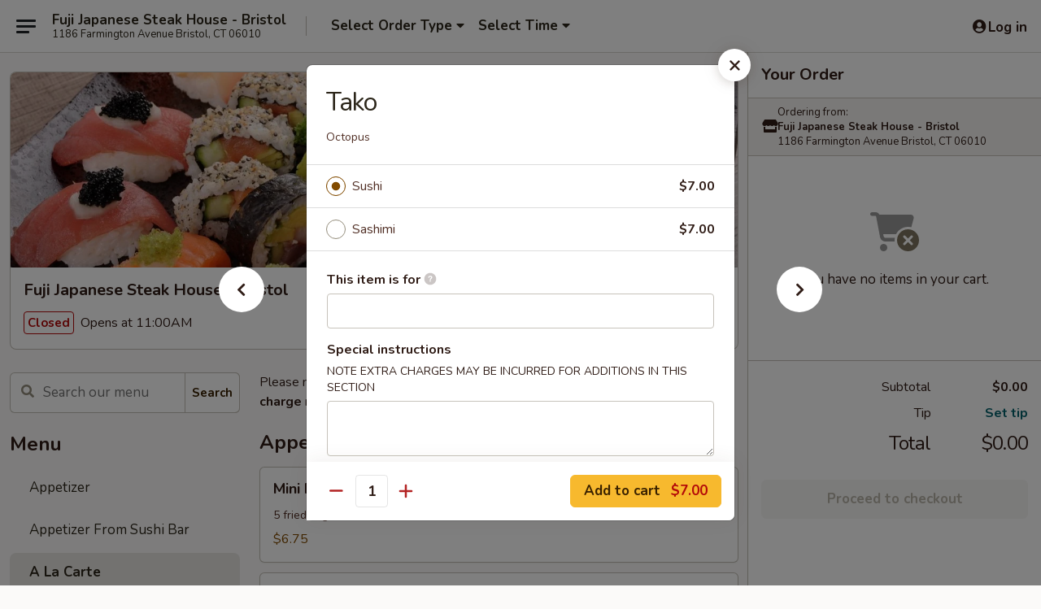

--- FILE ---
content_type: text/html; charset=UTF-8
request_url: https://order.fujijapanesebristol.com/order/main/a-la-carte/tako
body_size: 38715
content:
<!DOCTYPE html>

<html class="no-js css-scroll" lang="en">
	<head>
		<meta charset="utf-8" />
		<meta http-equiv="X-UA-Compatible" content="IE=edge,chrome=1" />

				<title>Fuji Japanese Steak House - Bristol | Tako | A La Carte</title>
		<meta name="description" content="Order online for dine in and takeout: Tako from Fuji Japanese Steak House - Bristol. Serving the best Hibachi &amp; Sushi in Bristol, CT. - Octopus" />		<meta name="keywords" content="fuji japanese steak house, fuji japanese, fuji japanese bristol, fuji japanese menu, bristol japanese takeout, bristol japanese food, bristol japanese restaurants, japanese takeout, best japanese food in bristol, japanese restaurants in bristol, japanese restaurants near me, japanese food near me, bristol thai takeout, bristol thai food, bristol thai restaurants, thai takeout, best thai food in bristol, thai restaurants in bristol, thai restaurants near me, thai food near me, bristol sushi takeout, bristol sushi, bristol sushi restaurants, sushi takeout, best sushi in bristol, sushi restaurants in bristol, sushi restaurants near me, sushi near me, bristol hibachi takeout, bristol hibachi, bristol hibachi restaurants, hibachi takeout, best hibachi in bristol, hibachi restaurants in bristol, hibachi restaurants near me, hibachi near me" />		<meta name="viewport" content="width=device-width, initial-scale=1.0">

		<meta property="og:type" content="website">
		<meta property="og:title" content="Fuji Japanese Steak House - Bristol | Tako | A La Carte">
		<meta property="og:description" content="Order online for dine in and takeout: Tako from Fuji Japanese Steak House - Bristol. Serving the best Hibachi &amp; Sushi in Bristol, CT. - Octopus">

		<meta name="twitter:card" content="summary_large_image">
		<meta name="twitter:title" content="Fuji Japanese Steak House - Bristol | Tako | A La Carte">
		<meta name="twitter:description" content="Order online for dine in and takeout: Tako from Fuji Japanese Steak House - Bristol. Serving the best Hibachi &amp; Sushi in Bristol, CT. - Octopus">
					<meta property="og:image" content="https://imagedelivery.net/9lr8zq_Jvl7h6OFWqEi9IA/6034bc1f-0480-4e49-3833-1c544542a300/public" />
			<meta name="twitter:image" content="https://imagedelivery.net/9lr8zq_Jvl7h6OFWqEi9IA/6034bc1f-0480-4e49-3833-1c544542a300/public" />
		
		<meta name="apple-mobile-web-app-status-bar-style" content="black">
		<meta name="mobile-web-app-capable" content="yes">
					<link rel="canonical" href="https://order.fujijapanesebristol.com/order/main/a-la-carte/tako"/>
						<link rel="shortcut icon" href="https://imagedelivery.net/9lr8zq_Jvl7h6OFWqEi9IA/64fff575-4541-4c76-e2b6-b81851a41900/public" type="image/png" />
			
		<link type="text/css" rel="stylesheet" href="/min/g=css4.0&amp;1770099651" />
		<link rel="stylesheet" href="//ajax.googleapis.com/ajax/libs/jqueryui/1.10.1/themes/base/minified/jquery-ui.min.css" />
		<link href='//fonts.googleapis.com/css?family=Open+Sans:400italic,400,700' rel='stylesheet' type='text/css' />
		<script src="https://kit.fontawesome.com/a4edb6363d.js" crossorigin="anonymous"></script>

		<style>
								.home_hero, .menu_hero{ background-image: url(https://imagedelivery.net/9lr8zq_Jvl7h6OFWqEi9IA/700e8c78-90ac-4069-ab35-25760b4bf200/public); }
					@media
					(-webkit-min-device-pixel-ratio: 1.25),
					(min-resolution: 120dpi){
						/* Retina header*/
						.home_hero, .menu_hero{ background-image: url(https://imagedelivery.net/9lr8zq_Jvl7h6OFWqEi9IA/f361553f-00bb-4a21-e4f7-ab27feeac800/public); }
					}
															/*body{  } */

					
		</style>

		<style type="text/css">div.menuItem_1908065, li.menuItem_1908065, div.menuItem_1908066, li.menuItem_1908066, div.menuItem_1908067, li.menuItem_1908067, div.menuItem_1908068, li.menuItem_1908068, div.menuItem_1908069, li.menuItem_1908069, div.menuItem_1908070, li.menuItem_1908070, div.menuItem_1908071, li.menuItem_1908071, div.menuItem_1908072, li.menuItem_1908072, div.menuItem_1908073, li.menuItem_1908073, div.menuItem_1908074, li.menuItem_1908074, div.menuItem_1908075, li.menuItem_1908075, div.menuItem_1908076, li.menuItem_1908076, div.menuItem_1908077, li.menuItem_1908077, div.menuItem_1908078, li.menuItem_1908078, div.menuItem_1908079, li.menuItem_1908079, div.menuItem_1908080, li.menuItem_1908080, div.menuItem_1908081, li.menuItem_1908081, div.menuItem_1908082, li.menuItem_1908082, div.menuItem_1908083, li.menuItem_1908083, div.menuItem_1908084, li.menuItem_1908084, div.menuItem_1908085, li.menuItem_1908085, div.menuItem_1908086, li.menuItem_1908086, div.menuItem_1908087, li.menuItem_1908087, div.menuItem_1908088, li.menuItem_1908088, div.menuItem_1908089, li.menuItem_1908089, div.menuItem_1908090, li.menuItem_1908090 {display:none !important;}</style><script type="text/javascript">window.UNAVAILABLE_MENU_IDS = [1908065,1908066,1908067,1908068,1908069,1908070,1908071,1908072,1908073,1908074,1908075,1908076,1908077,1908078,1908079,1908080,1908081,1908082,1908083,1908084,1908085,1908086,1908087,1908088,1908089,1908090]</script>
		<script type="text/javascript">
			var UrlTag = "fujijbristol";
			var template = 'defaultv4';
			var formname = 'ordering3';
			var menulink = 'https://order.fujijapanesebristol.com/order/main';
			var checkoutlink = 'https://order.fujijapanesebristol.com/checkout';
		</script>
		<script>
			/* http://writing.colin-gourlay.com/safely-using-ready-before-including-jquery/ */
			(function(w,d,u){w.readyQ=[];w.bindReadyQ=[];function p(x,y){if(x=="ready"){w.bindReadyQ.push(y);}else{w.readyQ.push(x);}};var a={ready:p,bind:p};w.$=w.jQuery=function(f){if(f===d||f===u){return a}else{p(f)}}})(window,document)
		</script>

		<script type="application/ld+json">{
    "@context": "http://schema.org",
    "@type": "Menu",
    "url": "https://order.fujijapanesebristol.com/order/main",
    "mainEntityOfPage": "https://order.fujijapanesebristol.com/order/main",
    "inLanguage": "English",
    "name": "Main",
    "description": "Please note: requests for additional items or special preparation may incur an <b>extra charge</b> not calculated on your online order.",
    "hasMenuSection": [
        {
            "@type": "MenuSection",
            "url": "https://order.fujijapanesebristol.com/order/main/a-la-carte",
            "name": "A La Carte",
            "description": "Sushi 2 Pieces Per Order <br>\nSashimi 3 Pieces Per Order <br><br>\nConsuming raw or undercooked meats, poultry, seafood, shellfish or eggs may increase your risk of foodborne illness, especially if you have certain medical conditions",
            "hasMenuItem": [
                {
                    "@type": "MenuItem",
                    "name": "Tako",
                    "url": "https://order.fujijapanesebristol.com/order/main/a-la-carte/tako",
                    "description": "Octopus"
                }
            ]
        }
    ]
}</script>
<!-- Google Tag Manager -->
<script>
	window.dataLayer = window.dataLayer || [];
	window.gtag = window.gtag || function gtag() { dataLayer.push(arguments); };
	gtag('js', new Date());

	let data = {
		account: 'fujijbristol',
		context: 'direct',
		templateVersion: 4,
		rid: 66,
	}
		dataLayer.push(data);

	(function(w,d,s,l,i){w[l]=w[l]||[];w[l].push({'gtm.start':
		new Date().getTime(),event:'gtm.js'});var f=d.getElementsByTagName(s)[0],
		j=d.createElement(s),dl=l!='dataLayer'?'&l='+l:'';j.async=true;j.src=
		'https://www.googletagmanager.com/gtm.js?id='+i+dl;f.parentNode.insertBefore(j,f);
	})(window,document,'script','dataLayer','GTM-K9P93M');
</script>

		<script async src="https://www.googletagmanager.com/gtag/js?id=G-WX9TBVEBWH"></script>

		<script>
			
							gtag('config', "G-WX9TBVEBWH");
					</script>
	

		<link href="https://fonts.googleapis.com/css?family=Open+Sans:400,600,700|Nunito:400,700" rel="stylesheet" />
	</head>

	<body
		data-event-on:customer_registered="window.location.reload()"
		data-event-on:customer_logged_in="window.location.reload()"
		data-event-on:customer_logged_out="window.location.reload()"
	>
		<a class="skip-to-content-link" href="#main">Skip to content</a>
				<!-- Google Tag Manager (noscript) -->
		<noscript><iframe src="https://www.googletagmanager.com/ns.html?id=GTM-K9P93M" height="0" width="0" style="display:none;visibility:hidden"></iframe></noscript>
		<!-- End Google Tag Manager (noscript) -->
						<!-- wrapper starts -->
		<div class="wrapper">
			<div style="grid-area: header-announcements">
				<div id="upgradeBrowserBanner" class="alert alert-warning mb-0 rounded-0 py-4" style="display:none;">
	<div class="alert-icon"><i class="fas fa-warning" aria-hidden="true"></i></div>
	<div>
		<strong>We're sorry, but the Web browser you are using is not supported.</strong> <br/> Please upgrade your browser or try a different one to use this Website. Supported browsers include:<br/>
		<ul class="list-unstyled">
			<li class="mt-2"><a href="https://www.google.com/chrome" target="_blank" rel="noopener noreferrer" class="simple-link"><i class="fab fa-chrome"></i> Chrome</a></li>
			<li class="mt-2"><a href="https://www.mozilla.com/firefox/upgrade.html" target="_blank" rel="noopener noreferrer" class="simple-link"><i class="fab fa-firefox"></i> Firefox</a></li>
			<li class="mt-2"><a href="https://www.microsoft.com/en-us/windows/microsoft-edge" target="_blank" rel="noopener noreferrer" class="simple-link"><i class="fab fa-edge"></i> Edge</a></li>
			<li class="mt-2"><a href="http://www.apple.com/safari/" target="_blank" rel="noopener noreferrer" class="simple-link"><i class="fab fa-safari"></i> Safari</a></li>
		</ul>
	</div>
</div>
<script>
	var ua = navigator.userAgent;
	var match = ua.match(/Firefox\/([0-9]+)\./);
	var firefoxVersion = match ? parseInt(match[1]) : 1000;
	var match = ua.match(/Chrome\/([0-9]+)\./);
	var chromeVersion = match ? parseInt(match[1]) : 1000;
	var isIE = ua.indexOf('MSIE') > -1 || ua.indexOf('Trident') > -1;
	var upgradeBrowserBanner = document.getElementById('upgradeBrowserBanner');
	var isMatchesSupported = typeof(upgradeBrowserBanner.matches)!="undefined";
	var isEntriesSupported = typeof(Object.entries)!="undefined";
	//Safari version is verified with isEntriesSupported
	if (isIE || !isMatchesSupported || !isEntriesSupported || firefoxVersion <= 46 || chromeVersion <= 53) {
		upgradeBrowserBanner.style.display = 'flex';
	}
</script>				
				<!-- get closed sign if applicable. -->
				
				
							</div>

						<div class="headerAndWtype" style="grid-area: header">
				<!-- Header Starts -->
				<header class="header">
										<div class="d-flex flex-column align-items-start flex-md-row align-items-md-center">
												<div class="logo_name_alt flex-shrink-0 d-flex align-items-center align-self-stretch pe-6 pe-md-0">
							
	<button
		type="button"
		class="eds_button btn btn-outline eds_button--shape-default eds_menu_button"
		data-bs-toggle="offcanvas" data-bs-target="#side-menu" aria-controls="side-menu" aria-label="Main menu"	><span aria-hidden="true"></span> <span aria-hidden="true"></span> <span aria-hidden="true"></span></button>

	
							<div class="d-flex flex-column align-items-center mx-auto align-items-md-start mx-md-0">
								<a
									class="eds-display-text-title-xs text-truncate title-container"
									href="https://order.fujijapanesebristol.com"
								>
									Fuji Japanese Steak House - Bristol								</a>

																	<span class="eds-copy-text-s-regular text-center text-md-start address-container" title="1186 Farmington Avenue Bristol, CT 06010">
										1186 Farmington Avenue Bristol, CT 06010									</span>
															</div>
						</div>

																			<div class="eds-display-text-title-s d-none d-md-block border-start mx-4" style="width: 0">&nbsp;</div>

							<div class="header_order_options d-flex align-items-center  w-100 p-2p5 p-md-0">
																<div class="what">
									<button
	type="button"
	class="border-0 bg-transparent text-start"
	data-bs-toggle="modal"
	data-bs-target="#modal-order-options"
	aria-expanded="false"
	style="min-height: 44px"
>
	<div class="d-flex align-items-baseline gap-2">
		<div class="otype-name-label eds-copy-text-l-bold text-truncate" style="flex: 1" data-order-type-label>
			Select Order Type		</div>

		<i class="fa fa-fw fa-caret-down"></i>
	</div>

	<div
		class="otype-picker-label otype-address-label eds-interface-text-m-regular text-truncate hidden"
	>
			</div>
</button>

<script>
	$(function() {
		var $autoCompleteInputs = $('[data-autocomplete-address]');
		if ($autoCompleteInputs && $autoCompleteInputs.length) {
			$autoCompleteInputs.each(function() {
				let $input = $(this);
				let $deliveryAddressContainer = $input.parents('.deliveryAddressContainer').first();
				$input.autocomplete({
					source   : addressAC,
					minLength: 3,
					delay    : 300,
					select   : function(event, ui) {
						$.getJSON('/' + UrlTag + '/?form=addresslookup', {
							id: ui.item.id,
						}, function(data) {
							let location = data
							if (location.address.street.endsWith('Trl')) {
								location.address.street = location.address.street.replace('Trl', 'Trail')
							}
							let autoCompleteSuccess = $input.data('autocomplete-success');
							if (autoCompleteSuccess) {
								let autoCompleteSuccessFunction = window[autoCompleteSuccess];
								if (typeof autoCompleteSuccessFunction == "function") {
									autoCompleteSuccessFunction(location);
								}
							}

							let address = location.address

							$('#add-address-city, [data-autocompleted-city]').val(address.city)
							$('#add-address-state, [data-autocompleted-state]').val(address.stateCode)
							$('#add-address-zip, [data-autocompleted-zip]').val(address.postalCode)
							$('#add-address-latitude, [data-autocompleted-latitude]').val(location.position.lat)
							$('#add-address-longitude, [data-autocompleted-longitude]').val(location.position.lng)
							let streetAddress = (address.houseNumber || '') + ' ' + (address.street || '');
							$('#street-address-1, [data-autocompleted-street-address]').val(streetAddress)
							validateAddress($deliveryAddressContainer);
						})
					},
				})
				$input.attr('autocomplete', 'street-address')
			});
		}

		// autocomplete using Address autocomplete
		// jquery autocomplete needs 2 fields: title and value
		// id holds the LocationId which can be used at a later stage to get the coordinate of the selected choice
		function addressAC(query, callback) {
			//we don't actually want to search until they've entered the street number and at least one character
			words = query.term.trim().split(' ')
			if (words.length < 2) {
				return false
			}

			$.getJSON('/' + UrlTag + '/?form=addresssuggest', { q: query.term }, function(data) {
				var addresses = data.items
				addresses = addresses.map(addr => {
					if ((addr.address.label || '').endsWith('Trl')) {
						addr.address.label = addr.address.label.replace('Trl', 'Trail')
					}
					let streetAddress = (addr.address.label || '')
					return {
						label: streetAddress,
						value: streetAddress,
						id   : addr.id,
					}
				})

				return callback(addresses)
			})
		}

				$('[data-address-from-current-loc]').on('click', function(e) {
			let $streetAddressContainer = $(this).parents('.street-address-container').first();
			let $deliveryAddressContainer = $(this).parents('.deliveryAddressContainer').first();
			e.preventDefault();
			if(navigator.geolocation) {
				navigator.geolocation.getCurrentPosition(position => {
					$.getJSON('/' + UrlTag + '/?form=addresssuggest', {
						at: position.coords.latitude + "," + position.coords.longitude
					}, function(data) {
						let location = data.items[0];
						let address = location.address
						$streetAddressContainer.find('.input-street-address').val((address.houseNumber ? address.houseNumber : '') + ' ' + (address.street ? address.street : ''));
						$('#add-address-city').val(address.city ? address.city : '');
						$('#add-address-state').val(address.state ? address.state : '');
						$('#add-address-zip').val(address.postalCode ? address.postalCode : '');
						$('#add-address-latitude').val(location.position.lat ? location.position.lat : '');
						$('#add-address-longitude').val(location.position.lng ? location.position.lng : '');
						validateAddress($deliveryAddressContainer, 0);
					});
				});
			} else {
				alert("Geolocation is not supported by this browser!");
			}
		});
	});

	function autoCompleteSuccess(location)
	{
		if (location && location.address) {
			let address = location.address

			let streetAddress = (address.houseNumber || '') + ' ' + (address.street || '');
			$.ajax({
				url: '/' + UrlTag + '/?form=saveformfields',
				data: {
					'param_full~address_s_n_255': streetAddress + ', ' + address.city + ', ' + address.state,
					'param_street~address_s_n_255': streetAddress,
					'param_city_s_n_90': address.city,
					'param_state_s_n_2': address.state,
					'param_zip~code_z_n_10': address.postalCode,
				}
			});
		}
	}
</script>
								</div>

																									<div class="when showcheck_parent">
																				<div class="ordertimetypes ">
	<button
		type="button"
		class="border-0 bg-transparent text-start loadable-content"
		data-bs-toggle="modal"
		data-bs-target="#modal-order-time"
		aria-expanded="false"
		style="min-height: 44px"
		data-change-label-to-later-date
	>
		<div class="d-flex align-items-baseline gap-2">
			<div class="eds-copy-text-l-bold text-truncate flex-fill" data-otype-time-day>
								Select Time			</div>

			<i class="fa fa-fw fa-caret-down"></i>
		</div>

		<div
			class="otype-picker-label otype-picker-time eds-interface-text-m-regular text-truncate hidden"
			data-otype-time
		>
			Later		</div>
	</button>
</div>
									</div>
															</div>
						
												<div class="position-absolute top-0 end-0 pe-2 py-2p5">
							
	<div id="login-status" >
					
	<button
		type="button"
		class="eds_button btn btn-outline eds_button--shape-default px-2 text-nowrap"
		aria-label="Log in" style="color: currentColor" data-bs-toggle="modal" data-bs-target="#login-modal"	><i
		class="eds_icon fa fa-lg fa-fw fa-user-circle d-block d-lg-none"
		style="font-family: &quot;Font Awesome 5 Pro&quot;; "	></i>

	 <div class="d-none d-lg-flex align-items-baseline gap-2">
	<i
		class="eds_icon fa fa-fw fa-user-circle"
		style="font-family: &quot;Font Awesome 5 Pro&quot;; "	></i>

	<div class="profile-container text-truncate">Log in</div></div></button>

				</div>

							</div>
					</div>

															
	<aside		data-eds-id="6981a80eb7b9b"
		class="eds_side_menu offcanvas offcanvas-start text-dark "
		tabindex="-1"
				id="side-menu" data-event-on:menu_selected="this.dispatchEvent(new CustomEvent('eds.hide'))" data-event-on:category_selected="this.dispatchEvent(new CustomEvent('eds.hide'))"	>
		
		<div class="eds_side_menu-body offcanvas-body d-flex flex-column p-0 css-scroll">
										<div
					class="eds_side_menu-close position-absolute top-0 end-0 pt-3 pe-3 "
					style="z-index: 1"
				>
					
	<button
		type="button"
		class="eds_button btn btn-outline-secondary eds_button--shape-circle"
		data-bs-dismiss="offcanvas" data-bs-target="[data-eds-id=&quot;6981a80eb7b9b&quot;]" aria-label="Close"	><i
		class="eds_icon fa fa-fw fa-close"
		style="font-family: &quot;Font Awesome 5 Pro&quot;; "	></i></button>

					</div>
			
			<div class="restaurant-info border-bottom border-light p-3">
							<p class="eds-display-text-title-xs mb-0 me-2 pe-4">Fuji Japanese Steak House - Bristol</p>

			<div class="eds-copy-text-s-regular me-2 pe-4">
			1186 Farmington Avenue Bristol, CT 06010		</div>
						</div>

																	
	<div class="border-bottom border-light p-3">
		
		
			<details
				class="eds_list eds_list--border-none" open				data-menu-id="15174"
									data-event-on:document_ready="this.open = localStorage.getItem('menu-open-15174') !== 'false'"
										onclick="localStorage.setItem('menu-open-15174', !this.open)"
							>
									<summary class="eds-copy-text-l-regular list-unstyled rounded-3 mb-1 " tabindex="0">
						<h2 class="eds-display-text-title-m m-0 p-0">
															
	<i
		class="eds_icon fas fa-fw fa-chevron-right"
		style="font-family: &quot;Font Awesome 5 Pro&quot;; "	></i>

															Menu
						</h2>
					</summary>
										<div class="mb-3"></div>
				
				
									<a
						class="eds_list-item eds-copy-text-l-regular list-unstyled rounded-3 mb-1 px-3 px-lg-4 py-2p5 d-flex "
						data-event-on:category_pinned="(category) => $(this).toggleClass('active', category.id === '193785')"
						href="https://order.fujijapanesebristol.com/order/main/appetizer"
						aria-current="page"
						onclick="if (!event.ctrlKey) {
							const currentMenuIsActive = true || $(this).closest('details').find('summary').hasClass('active');
							if (currentMenuIsActive) {
								app.event.emit('category_selected', { id: '193785' });
							} else {
								app.event.emit('menu_selected', { menu_id: '15174', menu_description: &quot;Please note: requests for additional items or special preparation may incur an &lt;b&gt;extra charge&lt;\/b&gt; not calculated on your online order.&quot;, category_id: '193785' });
							}
															return false;
													}"
					>
						Appetizer											</a>
									<a
						class="eds_list-item eds-copy-text-l-regular list-unstyled rounded-3 mb-1 px-3 px-lg-4 py-2p5 d-flex "
						data-event-on:category_pinned="(category) => $(this).toggleClass('active', category.id === '193786')"
						href="https://order.fujijapanesebristol.com/order/main/appetizer-from-sushi-bar"
						aria-current="page"
						onclick="if (!event.ctrlKey) {
							const currentMenuIsActive = true || $(this).closest('details').find('summary').hasClass('active');
							if (currentMenuIsActive) {
								app.event.emit('category_selected', { id: '193786' });
							} else {
								app.event.emit('menu_selected', { menu_id: '15174', menu_description: &quot;Please note: requests for additional items or special preparation may incur an &lt;b&gt;extra charge&lt;\/b&gt; not calculated on your online order.&quot;, category_id: '193786' });
							}
															return false;
													}"
					>
						Appetizer From Sushi Bar											</a>
									<a
						class="eds_list-item eds-copy-text-l-regular list-unstyled rounded-3 mb-1 px-3 px-lg-4 py-2p5 d-flex active"
						data-event-on:category_pinned="(category) => $(this).toggleClass('active', category.id === '193789')"
						href="https://order.fujijapanesebristol.com/order/main/a-la-carte"
						aria-current="page"
						onclick="if (!event.ctrlKey) {
							const currentMenuIsActive = true || $(this).closest('details').find('summary').hasClass('active');
							if (currentMenuIsActive) {
								app.event.emit('category_selected', { id: '193789' });
							} else {
								app.event.emit('menu_selected', { menu_id: '15174', menu_description: &quot;Please note: requests for additional items or special preparation may incur an &lt;b&gt;extra charge&lt;\/b&gt; not calculated on your online order.&quot;, category_id: '193789' });
							}
															return false;
													}"
					>
						A La Carte											</a>
									<a
						class="eds_list-item eds-copy-text-l-regular list-unstyled rounded-3 mb-1 px-3 px-lg-4 py-2p5 d-flex "
						data-event-on:category_pinned="(category) => $(this).toggleClass('active', category.id === '193787')"
						href="https://order.fujijapanesebristol.com/order/main/soup"
						aria-current="page"
						onclick="if (!event.ctrlKey) {
							const currentMenuIsActive = true || $(this).closest('details').find('summary').hasClass('active');
							if (currentMenuIsActive) {
								app.event.emit('category_selected', { id: '193787' });
							} else {
								app.event.emit('menu_selected', { menu_id: '15174', menu_description: &quot;Please note: requests for additional items or special preparation may incur an &lt;b&gt;extra charge&lt;\/b&gt; not calculated on your online order.&quot;, category_id: '193787' });
							}
															return false;
													}"
					>
						Soup											</a>
									<a
						class="eds_list-item eds-copy-text-l-regular list-unstyled rounded-3 mb-1 px-3 px-lg-4 py-2p5 d-flex "
						data-event-on:category_pinned="(category) => $(this).toggleClass('active', category.id === '193788')"
						href="https://order.fujijapanesebristol.com/order/main/salad"
						aria-current="page"
						onclick="if (!event.ctrlKey) {
							const currentMenuIsActive = true || $(this).closest('details').find('summary').hasClass('active');
							if (currentMenuIsActive) {
								app.event.emit('category_selected', { id: '193788' });
							} else {
								app.event.emit('menu_selected', { menu_id: '15174', menu_description: &quot;Please note: requests for additional items or special preparation may incur an &lt;b&gt;extra charge&lt;\/b&gt; not calculated on your online order.&quot;, category_id: '193788' });
							}
															return false;
													}"
					>
						Salad											</a>
									<a
						class="eds_list-item eds-copy-text-l-regular list-unstyled rounded-3 mb-1 px-3 px-lg-4 py-2p5 d-flex "
						data-event-on:category_pinned="(category) => $(this).toggleClass('active', category.id === '193833')"
						href="https://order.fujijapanesebristol.com/order/main/basic-from-sushi-bar"
						aria-current="page"
						onclick="if (!event.ctrlKey) {
							const currentMenuIsActive = true || $(this).closest('details').find('summary').hasClass('active');
							if (currentMenuIsActive) {
								app.event.emit('category_selected', { id: '193833' });
							} else {
								app.event.emit('menu_selected', { menu_id: '15174', menu_description: &quot;Please note: requests for additional items or special preparation may incur an &lt;b&gt;extra charge&lt;\/b&gt; not calculated on your online order.&quot;, category_id: '193833' });
							}
															return false;
													}"
					>
						Basic From Sushi Bar											</a>
									<a
						class="eds_list-item eds-copy-text-l-regular list-unstyled rounded-3 mb-1 px-3 px-lg-4 py-2p5 d-flex "
						data-event-on:category_pinned="(category) => $(this).toggleClass('active', category.id === '193834')"
						href="https://order.fujijapanesebristol.com/order/main/basic-vegetable-roll"
						aria-current="page"
						onclick="if (!event.ctrlKey) {
							const currentMenuIsActive = true || $(this).closest('details').find('summary').hasClass('active');
							if (currentMenuIsActive) {
								app.event.emit('category_selected', { id: '193834' });
							} else {
								app.event.emit('menu_selected', { menu_id: '15174', menu_description: &quot;Please note: requests for additional items or special preparation may incur an &lt;b&gt;extra charge&lt;\/b&gt; not calculated on your online order.&quot;, category_id: '193834' });
							}
															return false;
													}"
					>
						Basic Vegetable Roll											</a>
									<a
						class="eds_list-item eds-copy-text-l-regular list-unstyled rounded-3 mb-1 px-3 px-lg-4 py-2p5 d-flex "
						data-event-on:category_pinned="(category) => $(this).toggleClass('active', category.id === '193835')"
						href="https://order.fujijapanesebristol.com/order/main/fuji-special-roll"
						aria-current="page"
						onclick="if (!event.ctrlKey) {
							const currentMenuIsActive = true || $(this).closest('details').find('summary').hasClass('active');
							if (currentMenuIsActive) {
								app.event.emit('category_selected', { id: '193835' });
							} else {
								app.event.emit('menu_selected', { menu_id: '15174', menu_description: &quot;Please note: requests for additional items or special preparation may incur an &lt;b&gt;extra charge&lt;\/b&gt; not calculated on your online order.&quot;, category_id: '193835' });
							}
															return false;
													}"
					>
						Fuji Special Roll											</a>
									<a
						class="eds_list-item eds-copy-text-l-regular list-unstyled rounded-3 mb-1 px-3 px-lg-4 py-2p5 d-flex "
						data-event-on:category_pinned="(category) => $(this).toggleClass('active', category.id === '193836')"
						href="https://order.fujijapanesebristol.com/order/main/new-creation-roll"
						aria-current="page"
						onclick="if (!event.ctrlKey) {
							const currentMenuIsActive = true || $(this).closest('details').find('summary').hasClass('active');
							if (currentMenuIsActive) {
								app.event.emit('category_selected', { id: '193836' });
							} else {
								app.event.emit('menu_selected', { menu_id: '15174', menu_description: &quot;Please note: requests for additional items or special preparation may incur an &lt;b&gt;extra charge&lt;\/b&gt; not calculated on your online order.&quot;, category_id: '193836' });
							}
															return false;
													}"
					>
						New Creation Roll											</a>
									<a
						class="eds_list-item eds-copy-text-l-regular list-unstyled rounded-3 mb-1 px-3 px-lg-4 py-2p5 d-flex "
						data-event-on:category_pinned="(category) => $(this).toggleClass('active', category.id === '193791')"
						href="https://order.fujijapanesebristol.com/order/main/from-sushi-bar-dinner"
						aria-current="page"
						onclick="if (!event.ctrlKey) {
							const currentMenuIsActive = true || $(this).closest('details').find('summary').hasClass('active');
							if (currentMenuIsActive) {
								app.event.emit('category_selected', { id: '193791' });
							} else {
								app.event.emit('menu_selected', { menu_id: '15174', menu_description: &quot;Please note: requests for additional items or special preparation may incur an &lt;b&gt;extra charge&lt;\/b&gt; not calculated on your online order.&quot;, category_id: '193791' });
							}
															return false;
													}"
					>
						From Sushi Bar Dinner											</a>
									<a
						class="eds_list-item eds-copy-text-l-regular list-unstyled rounded-3 mb-1 px-3 px-lg-4 py-2p5 d-flex "
						data-event-on:category_pinned="(category) => $(this).toggleClass('active', category.id === '193792')"
						href="https://order.fujijapanesebristol.com/order/main/hibachi-dinners"
						aria-current="page"
						onclick="if (!event.ctrlKey) {
							const currentMenuIsActive = true || $(this).closest('details').find('summary').hasClass('active');
							if (currentMenuIsActive) {
								app.event.emit('category_selected', { id: '193792' });
							} else {
								app.event.emit('menu_selected', { menu_id: '15174', menu_description: &quot;Please note: requests for additional items or special preparation may incur an &lt;b&gt;extra charge&lt;\/b&gt; not calculated on your online order.&quot;, category_id: '193792' });
							}
															return false;
													}"
					>
						Hibachi Dinners											</a>
									<a
						class="eds_list-item eds-copy-text-l-regular list-unstyled rounded-3 mb-1 px-3 px-lg-4 py-2p5 d-flex "
						data-event-on:category_pinned="(category) => $(this).toggleClass('active', category.id === '193793')"
						href="https://order.fujijapanesebristol.com/order/main/hibachi-combination"
						aria-current="page"
						onclick="if (!event.ctrlKey) {
							const currentMenuIsActive = true || $(this).closest('details').find('summary').hasClass('active');
							if (currentMenuIsActive) {
								app.event.emit('category_selected', { id: '193793' });
							} else {
								app.event.emit('menu_selected', { menu_id: '15174', menu_description: &quot;Please note: requests for additional items or special preparation may incur an &lt;b&gt;extra charge&lt;\/b&gt; not calculated on your online order.&quot;, category_id: '193793' });
							}
															return false;
													}"
					>
						Hibachi Combination											</a>
									<a
						class="eds_list-item eds-copy-text-l-regular list-unstyled rounded-3 mb-1 px-3 px-lg-4 py-2p5 d-flex "
						data-event-on:category_pinned="(category) => $(this).toggleClass('active', category.id === '193794')"
						href="https://order.fujijapanesebristol.com/order/main/childrens-menu"
						aria-current="page"
						onclick="if (!event.ctrlKey) {
							const currentMenuIsActive = true || $(this).closest('details').find('summary').hasClass('active');
							if (currentMenuIsActive) {
								app.event.emit('category_selected', { id: '193794' });
							} else {
								app.event.emit('menu_selected', { menu_id: '15174', menu_description: &quot;Please note: requests for additional items or special preparation may incur an &lt;b&gt;extra charge&lt;\/b&gt; not calculated on your online order.&quot;, category_id: '193794' });
							}
															return false;
													}"
					>
						Children's Menu											</a>
									<a
						class="eds_list-item eds-copy-text-l-regular list-unstyled rounded-3 mb-1 px-3 px-lg-4 py-2p5 d-flex "
						data-event-on:category_pinned="(category) => $(this).toggleClass('active', category.id === '193795')"
						href="https://order.fujijapanesebristol.com/order/main/noodle-and-fried-rice"
						aria-current="page"
						onclick="if (!event.ctrlKey) {
							const currentMenuIsActive = true || $(this).closest('details').find('summary').hasClass('active');
							if (currentMenuIsActive) {
								app.event.emit('category_selected', { id: '193795' });
							} else {
								app.event.emit('menu_selected', { menu_id: '15174', menu_description: &quot;Please note: requests for additional items or special preparation may incur an &lt;b&gt;extra charge&lt;\/b&gt; not calculated on your online order.&quot;, category_id: '193795' });
							}
															return false;
													}"
					>
						Noodle and Fried Rice											</a>
									<a
						class="eds_list-item eds-copy-text-l-regular list-unstyled rounded-3 mb-1 px-3 px-lg-4 py-2p5 d-flex "
						data-event-on:category_pinned="(category) => $(this).toggleClass('active', category.id === '193796')"
						href="https://order.fujijapanesebristol.com/order/main/thai-cuisine"
						aria-current="page"
						onclick="if (!event.ctrlKey) {
							const currentMenuIsActive = true || $(this).closest('details').find('summary').hasClass('active');
							if (currentMenuIsActive) {
								app.event.emit('category_selected', { id: '193796' });
							} else {
								app.event.emit('menu_selected', { menu_id: '15174', menu_description: &quot;Please note: requests for additional items or special preparation may incur an &lt;b&gt;extra charge&lt;\/b&gt; not calculated on your online order.&quot;, category_id: '193796' });
							}
															return false;
													}"
					>
						Thai Cuisine											</a>
									<a
						class="eds_list-item eds-copy-text-l-regular list-unstyled rounded-3 mb-1 px-3 px-lg-4 py-2p5 d-flex "
						data-event-on:category_pinned="(category) => $(this).toggleClass('active', category.id === '193797')"
						href="https://order.fujijapanesebristol.com/order/main/dinner-from-the-kitchen"
						aria-current="page"
						onclick="if (!event.ctrlKey) {
							const currentMenuIsActive = true || $(this).closest('details').find('summary').hasClass('active');
							if (currentMenuIsActive) {
								app.event.emit('category_selected', { id: '193797' });
							} else {
								app.event.emit('menu_selected', { menu_id: '15174', menu_description: &quot;Please note: requests for additional items or special preparation may incur an &lt;b&gt;extra charge&lt;\/b&gt; not calculated on your online order.&quot;, category_id: '193797' });
							}
															return false;
													}"
					>
						Dinner From The Kitchen											</a>
									<a
						class="eds_list-item eds-copy-text-l-regular list-unstyled rounded-3 mb-1 px-3 px-lg-4 py-2p5 d-flex "
						data-event-on:category_pinned="(category) => $(this).toggleClass('active', category.id === '193799')"
						href="https://order.fujijapanesebristol.com/order/main/teriyaki-lunch-box"
						aria-current="page"
						onclick="if (!event.ctrlKey) {
							const currentMenuIsActive = true || $(this).closest('details').find('summary').hasClass('active');
							if (currentMenuIsActive) {
								app.event.emit('category_selected', { id: '193799' });
							} else {
								app.event.emit('menu_selected', { menu_id: '15174', menu_description: &quot;Please note: requests for additional items or special preparation may incur an &lt;b&gt;extra charge&lt;\/b&gt; not calculated on your online order.&quot;, category_id: '193799' });
							}
															return false;
													}"
					>
						Teriyaki Lunch Box											</a>
									<a
						class="eds_list-item eds-copy-text-l-regular list-unstyled rounded-3 mb-1 px-3 px-lg-4 py-2p5 d-flex "
						data-event-on:category_pinned="(category) => $(this).toggleClass('active', category.id === '193800')"
						href="https://order.fujijapanesebristol.com/order/main/hibachi-lunch"
						aria-current="page"
						onclick="if (!event.ctrlKey) {
							const currentMenuIsActive = true || $(this).closest('details').find('summary').hasClass('active');
							if (currentMenuIsActive) {
								app.event.emit('category_selected', { id: '193800' });
							} else {
								app.event.emit('menu_selected', { menu_id: '15174', menu_description: &quot;Please note: requests for additional items or special preparation may incur an &lt;b&gt;extra charge&lt;\/b&gt; not calculated on your online order.&quot;, category_id: '193800' });
							}
															return false;
													}"
					>
						Hibachi Lunch											</a>
									<a
						class="eds_list-item eds-copy-text-l-regular list-unstyled rounded-3 mb-1 px-3 px-lg-4 py-2p5 d-flex "
						data-event-on:category_pinned="(category) => $(this).toggleClass('active', category.id === '193801')"
						href="https://order.fujijapanesebristol.com/order/main/sushi-bar-lunch-special"
						aria-current="page"
						onclick="if (!event.ctrlKey) {
							const currentMenuIsActive = true || $(this).closest('details').find('summary').hasClass('active');
							if (currentMenuIsActive) {
								app.event.emit('category_selected', { id: '193801' });
							} else {
								app.event.emit('menu_selected', { menu_id: '15174', menu_description: &quot;Please note: requests for additional items or special preparation may incur an &lt;b&gt;extra charge&lt;\/b&gt; not calculated on your online order.&quot;, category_id: '193801' });
							}
															return false;
													}"
					>
						Sushi Bar Lunch Special											</a>
									<a
						class="eds_list-item eds-copy-text-l-regular list-unstyled rounded-3 mb-1 px-3 px-lg-4 py-2p5 d-flex "
						data-event-on:category_pinned="(category) => $(this).toggleClass('active', category.id === '193802')"
						href="https://order.fujijapanesebristol.com/order/main/thai-lunch"
						aria-current="page"
						onclick="if (!event.ctrlKey) {
							const currentMenuIsActive = true || $(this).closest('details').find('summary').hasClass('active');
							if (currentMenuIsActive) {
								app.event.emit('category_selected', { id: '193802' });
							} else {
								app.event.emit('menu_selected', { menu_id: '15174', menu_description: &quot;Please note: requests for additional items or special preparation may incur an &lt;b&gt;extra charge&lt;\/b&gt; not calculated on your online order.&quot;, category_id: '193802' });
							}
															return false;
													}"
					>
						Thai Lunch											</a>
									<a
						class="eds_list-item eds-copy-text-l-regular list-unstyled rounded-3 mb-1 px-3 px-lg-4 py-2p5 d-flex "
						data-event-on:category_pinned="(category) => $(this).toggleClass('active', category.id === '193798')"
						href="https://order.fujijapanesebristol.com/order/main/desserts-from-fuji"
						aria-current="page"
						onclick="if (!event.ctrlKey) {
							const currentMenuIsActive = true || $(this).closest('details').find('summary').hasClass('active');
							if (currentMenuIsActive) {
								app.event.emit('category_selected', { id: '193798' });
							} else {
								app.event.emit('menu_selected', { menu_id: '15174', menu_description: &quot;Please note: requests for additional items or special preparation may incur an &lt;b&gt;extra charge&lt;\/b&gt; not calculated on your online order.&quot;, category_id: '193798' });
							}
															return false;
													}"
					>
						Desserts From Fuji											</a>
									<a
						class="eds_list-item eds-copy-text-l-regular list-unstyled rounded-3 mb-1 px-3 px-lg-4 py-2p5 d-flex "
						data-event-on:category_pinned="(category) => $(this).toggleClass('active', category.id === '193790')"
						href="https://order.fujijapanesebristol.com/order/main/beverages"
						aria-current="page"
						onclick="if (!event.ctrlKey) {
							const currentMenuIsActive = true || $(this).closest('details').find('summary').hasClass('active');
							if (currentMenuIsActive) {
								app.event.emit('category_selected', { id: '193790' });
							} else {
								app.event.emit('menu_selected', { menu_id: '15174', menu_description: &quot;Please note: requests for additional items or special preparation may incur an &lt;b&gt;extra charge&lt;\/b&gt; not calculated on your online order.&quot;, category_id: '193790' });
							}
															return false;
													}"
					>
						Beverages											</a>
							</details>
		
			</div>

						
																	<nav>
							<ul class="eds_list eds_list--border-none border-bottom">
	<li class="eds_list-item">
		<a class="d-block p-3 " href="https://order.fujijapanesebristol.com">
			Home		</a>
	</li>

		
	
			<li class="eds_list-item">
			<a class="d-block p-3 " href="https://order.fujijapanesebristol.com/locationinfo">
				Location &amp; Hours			</a>
		</li>
	
	<li class="eds_list-item">
		<a class="d-block p-3 " href="https://order.fujijapanesebristol.com/contact">
			Contact
		</a>
	</li>
</ul>
						</nav>

												<div class="eds-copy-text-s-regular p-3 d-lg-none">
							
	<ul class="list-unstyled d-flex gap-2">
						<li><a href="https://www.yelp.com/biz/fuji-japanese-steakhouse-bristol" target="new"  title="Opens in new tab" class="icon" title="Yelp"><i class="fab fa-yelp"></i><span class="sr-only">Yelp</span></a></li>
							<li><a href="https://www.tripadvisor.com/Restaurant_Review-g33728-d899014-Reviews-Fuji_Japanese_Steakhouse-Bristol_Connecticut.html" target="new"  title="Opens in new tab" class="icon" title="TripAdvisor"><i class="fak fa-tripadvisor"></i><span class="sr-only">TripAdvisor</span></a></li>
				</ul>
	
<div><a href="http://chinesemenuonline.com">&copy; 2026 Online Ordering by Chinese Menu Online</a></div>
	<div>Explore Hibachi & Sushi dining options in Bristol with <a href="https://www.springroll.com" target="_blank" title="Opens in new tab" >Springroll</a></div>

<ul class="list-unstyled mb-0 pt-3">
	<li><a href="https://order.fujijapanesebristol.com/reportbug">Technical Support</a></li>
	<li><a href="https://order.fujijapanesebristol.com/privacy">Privacy Policy</a></li>
	<li><a href="https://order.fujijapanesebristol.com/tos">Terms of Service</a></li>
	<li><a href="https://order.fujijapanesebristol.com/accessibility">Accessibility</a></li>
</ul>

This site is protected by reCAPTCHA and the Google <a href="https://policies.google.com/privacy">Privacy Policy</a> and <a href="https://policies.google.com/terms">Terms of Service</a> apply.
						</div>		</div>

		<script>
		{
			const container = document.querySelector('[data-eds-id="6981a80eb7b9b"]');

						['show', 'hide', 'toggle', 'dispose'].forEach((eventName) => {
				container.addEventListener(`eds.${eventName}`, (e) => {
					bootstrap.Offcanvas.getOrCreateInstance(container)[eventName](
						...(Array.isArray(e.detail) ? e.detail : [e.detail])
					);
				});
			});
		}
		</script>
	</aside>

					</header>
			</div>

										<div class="container p-0" style="grid-area: hero">
					<section class="hero">
												<div class="menu_hero backbgbox position-relative" role="img" aria-label="Image of food offered at the restaurant">
									<div class="logo">
		<a class="logo-image" href="https://order.fujijapanesebristol.com">
			<img
				src="https://imagedelivery.net/9lr8zq_Jvl7h6OFWqEi9IA/6034bc1f-0480-4e49-3833-1c544542a300/public"
				srcset="https://imagedelivery.net/9lr8zq_Jvl7h6OFWqEi9IA/6034bc1f-0480-4e49-3833-1c544542a300/public 1x, https://imagedelivery.net/9lr8zq_Jvl7h6OFWqEi9IA/6034bc1f-0480-4e49-3833-1c544542a300/public 2x"				alt="Home"
			/>
		</a>
	</div>
						</div>

													<div class="p-3">
								<div class="pb-1">
									<h1 role="heading" aria-level="2" class="eds-display-text-title-s m-0 p-0">Fuji Japanese Steak House - Bristol</h1>
																	</div>

								<div class="d-sm-flex align-items-baseline">
																			<div class="mt-2">
											
	<span
		class="eds_label eds_label--variant-error eds-interface-text-m-bold me-1 text-nowrap"
			>
		Closed	</span>

	Opens at 11:00AM										</div>
									
									<div class="d-flex gap-2 ms-sm-auto mt-2">
																					
					<a
				class="eds_button btn btn-outline-secondary btn-sm col text-nowrap"
				href="https://order.fujijapanesebristol.com/locationinfo?lid=12059"
							>
				
	<i
		class="eds_icon fa fa-fw fa-info-circle"
		style="font-family: &quot;Font Awesome 5 Pro&quot;; "	></i>

	 Store info			</a>
		
												
																					
		<a
			class="eds_button btn btn-outline-secondary btn-sm col d-lg-none text-nowrap"
			href="tel:(860) 583-0088"
					>
			
	<i
		class="eds_icon fa fa-fw fa-phone"
		style="font-family: &quot;Font Awesome 5 Pro&quot;; transform: scale(-1, 1); "	></i>

	 Call us		</a>

												
																			</div>
								</div>
							</div>
											</section>
				</div>
			
						
										<div
					class="fixed_submit d-lg-none hidden pwa-pb-md-down"
					data-event-on:cart_updated="({ items }) => $(this).toggleClass('hidden', !items)"
				>
					<div
						data-async-on-event="order_type_updated, cart_updated"
						data-async-action="https://order.fujijapanesebristol.com//ajax/?form=minimum_order_value_warning&component=add_more"
						data-async-method="get"
					>
											</div>

					<div class="p-3">
						<button class="btn btn-primary btn-lg w-100" onclick="app.event.emit('show_cart')">
							View cart							<span
								class="eds-interface-text-m-regular"
								data-event-on:cart_updated="({ items, subtotal }) => {
									$(this).text(`(${items} ${items === 1 ? 'item' : 'items'}, ${subtotal})`);
								}"
							>
								(0 items, $0.00)
							</span>
						</button>
					</div>
				</div>
			
									<!-- Header ends -->
<main class="main_content menucategory_page pb-5" id="main">
	<div class="container">
		
		<div class="row menu_wrapper menu_category_wrapper menu_wrapper--no-menu-tabs">
			<section class="col-xl-4 d-none d-xl-block">
				
				<div id="location-menu" data-event-on:menu_items_loaded="$(this).stickySidebar('updateSticky')">
					
		<form
			method="GET"
			role="search"
			action="https://order.fujijapanesebristol.com/search"
			class="d-none d-xl-block mb-4"			novalidate
			onsubmit="if (!this.checkValidity()) event.preventDefault()"
		>
			<div class="position-relative">
				
	<label
		data-eds-id="6981a80eb8d3d"
		class="eds_formfield eds_formfield--size-large eds_formfield--variant-primary eds-copy-text-m-regular w-100"
		class="w-100"	>
		
		<div class="position-relative d-flex flex-column">
							<div class="eds_formfield-error eds-interface-text-m-bold" style="order: 1000"></div>
			
							<div class="eds_formfield-icon">
					<i
		class="eds_icon fa fa-fw fa-search"
		style="font-family: &quot;Font Awesome 5 Pro&quot;; "	></i>				</div>
										<input
					type="search"
					class="eds-copy-text-l-regular  "
										placeholder="Search our menu" name="search" autocomplete="off" spellcheck="false" value="" required aria-label="Search our menu" style="padding-right: 4.5rem; padding-left: 2.5rem;"				/>

				
							
			
	<i
		class="eds_icon fa fa-fw eds_formfield-validation"
		style="font-family: &quot;Font Awesome 5 Pro&quot;; "	></i>

	
					</div>

		
		<script>
		{
			const container = document.querySelector('[data-eds-id="6981a80eb8d3d"]');
			const input = container.querySelector('input, textarea, select');
			const error = container.querySelector('.eds_formfield-error');

			
						input.addEventListener('eds.validation.reset', () => {
				input.removeAttribute('data-validation');
				input.setCustomValidity('');
				error.innerHTML = '';
			});

						input.addEventListener('eds.validation.hide', () => {
				input.removeAttribute('data-validation');
			});

						input.addEventListener('eds.validation.success', (e) => {
				input.setCustomValidity('');
				input.setAttribute('data-validation', '');
				error.innerHTML = '';
			});

						input.addEventListener('eds.validation.warning', (e) => {
				input.setCustomValidity('');
				input.setAttribute('data-validation', '');
				error.innerHTML = e.detail;
			});

						input.addEventListener('eds.validation.error', (e) => {
				input.setCustomValidity(e.detail);
				input.checkValidity(); 				input.setAttribute('data-validation', '');
			});

			input.addEventListener('invalid', (e) => {
				error.innerHTML = input.validationMessage;
			});

								}
		</script>
	</label>

	
				<div class="position-absolute top-0 end-0">
					
	<button
		type="submit"
		class="eds_button btn btn-outline-secondary btn-sm eds_button--shape-default align-self-baseline rounded-0 rounded-end px-2"
		style="height: 50px; --bs-border-radius: 6px"	>Search</button>

					</div>
			</div>
		</form>

												
	<div >
		
		
			<details
				class="eds_list eds_list--border-none" open				data-menu-id="15174"
							>
									<summary class="eds-copy-text-l-regular list-unstyled rounded-3 mb-1 pe-none" tabindex="0">
						<h2 class="eds-display-text-title-m m-0 p-0">
														Menu
						</h2>
					</summary>
										<div class="mb-3"></div>
				
				
									<a
						class="eds_list-item eds-copy-text-l-regular list-unstyled rounded-3 mb-1 px-3 px-lg-4 py-2p5 d-flex "
						data-event-on:category_pinned="(category) => $(this).toggleClass('active', category.id === '193785')"
						href="https://order.fujijapanesebristol.com/order/main/appetizer"
						aria-current="page"
						onclick="if (!event.ctrlKey) {
							const currentMenuIsActive = true || $(this).closest('details').find('summary').hasClass('active');
							if (currentMenuIsActive) {
								app.event.emit('category_selected', { id: '193785' });
							} else {
								app.event.emit('menu_selected', { menu_id: '15174', menu_description: &quot;Please note: requests for additional items or special preparation may incur an &lt;b&gt;extra charge&lt;\/b&gt; not calculated on your online order.&quot;, category_id: '193785' });
							}
															return false;
													}"
					>
						Appetizer											</a>
									<a
						class="eds_list-item eds-copy-text-l-regular list-unstyled rounded-3 mb-1 px-3 px-lg-4 py-2p5 d-flex "
						data-event-on:category_pinned="(category) => $(this).toggleClass('active', category.id === '193786')"
						href="https://order.fujijapanesebristol.com/order/main/appetizer-from-sushi-bar"
						aria-current="page"
						onclick="if (!event.ctrlKey) {
							const currentMenuIsActive = true || $(this).closest('details').find('summary').hasClass('active');
							if (currentMenuIsActive) {
								app.event.emit('category_selected', { id: '193786' });
							} else {
								app.event.emit('menu_selected', { menu_id: '15174', menu_description: &quot;Please note: requests for additional items or special preparation may incur an &lt;b&gt;extra charge&lt;\/b&gt; not calculated on your online order.&quot;, category_id: '193786' });
							}
															return false;
													}"
					>
						Appetizer From Sushi Bar											</a>
									<a
						class="eds_list-item eds-copy-text-l-regular list-unstyled rounded-3 mb-1 px-3 px-lg-4 py-2p5 d-flex active"
						data-event-on:category_pinned="(category) => $(this).toggleClass('active', category.id === '193789')"
						href="https://order.fujijapanesebristol.com/order/main/a-la-carte"
						aria-current="page"
						onclick="if (!event.ctrlKey) {
							const currentMenuIsActive = true || $(this).closest('details').find('summary').hasClass('active');
							if (currentMenuIsActive) {
								app.event.emit('category_selected', { id: '193789' });
							} else {
								app.event.emit('menu_selected', { menu_id: '15174', menu_description: &quot;Please note: requests for additional items or special preparation may incur an &lt;b&gt;extra charge&lt;\/b&gt; not calculated on your online order.&quot;, category_id: '193789' });
							}
															return false;
													}"
					>
						A La Carte											</a>
									<a
						class="eds_list-item eds-copy-text-l-regular list-unstyled rounded-3 mb-1 px-3 px-lg-4 py-2p5 d-flex "
						data-event-on:category_pinned="(category) => $(this).toggleClass('active', category.id === '193787')"
						href="https://order.fujijapanesebristol.com/order/main/soup"
						aria-current="page"
						onclick="if (!event.ctrlKey) {
							const currentMenuIsActive = true || $(this).closest('details').find('summary').hasClass('active');
							if (currentMenuIsActive) {
								app.event.emit('category_selected', { id: '193787' });
							} else {
								app.event.emit('menu_selected', { menu_id: '15174', menu_description: &quot;Please note: requests for additional items or special preparation may incur an &lt;b&gt;extra charge&lt;\/b&gt; not calculated on your online order.&quot;, category_id: '193787' });
							}
															return false;
													}"
					>
						Soup											</a>
									<a
						class="eds_list-item eds-copy-text-l-regular list-unstyled rounded-3 mb-1 px-3 px-lg-4 py-2p5 d-flex "
						data-event-on:category_pinned="(category) => $(this).toggleClass('active', category.id === '193788')"
						href="https://order.fujijapanesebristol.com/order/main/salad"
						aria-current="page"
						onclick="if (!event.ctrlKey) {
							const currentMenuIsActive = true || $(this).closest('details').find('summary').hasClass('active');
							if (currentMenuIsActive) {
								app.event.emit('category_selected', { id: '193788' });
							} else {
								app.event.emit('menu_selected', { menu_id: '15174', menu_description: &quot;Please note: requests for additional items or special preparation may incur an &lt;b&gt;extra charge&lt;\/b&gt; not calculated on your online order.&quot;, category_id: '193788' });
							}
															return false;
													}"
					>
						Salad											</a>
									<a
						class="eds_list-item eds-copy-text-l-regular list-unstyled rounded-3 mb-1 px-3 px-lg-4 py-2p5 d-flex "
						data-event-on:category_pinned="(category) => $(this).toggleClass('active', category.id === '193833')"
						href="https://order.fujijapanesebristol.com/order/main/basic-from-sushi-bar"
						aria-current="page"
						onclick="if (!event.ctrlKey) {
							const currentMenuIsActive = true || $(this).closest('details').find('summary').hasClass('active');
							if (currentMenuIsActive) {
								app.event.emit('category_selected', { id: '193833' });
							} else {
								app.event.emit('menu_selected', { menu_id: '15174', menu_description: &quot;Please note: requests for additional items or special preparation may incur an &lt;b&gt;extra charge&lt;\/b&gt; not calculated on your online order.&quot;, category_id: '193833' });
							}
															return false;
													}"
					>
						Basic From Sushi Bar											</a>
									<a
						class="eds_list-item eds-copy-text-l-regular list-unstyled rounded-3 mb-1 px-3 px-lg-4 py-2p5 d-flex "
						data-event-on:category_pinned="(category) => $(this).toggleClass('active', category.id === '193834')"
						href="https://order.fujijapanesebristol.com/order/main/basic-vegetable-roll"
						aria-current="page"
						onclick="if (!event.ctrlKey) {
							const currentMenuIsActive = true || $(this).closest('details').find('summary').hasClass('active');
							if (currentMenuIsActive) {
								app.event.emit('category_selected', { id: '193834' });
							} else {
								app.event.emit('menu_selected', { menu_id: '15174', menu_description: &quot;Please note: requests for additional items or special preparation may incur an &lt;b&gt;extra charge&lt;\/b&gt; not calculated on your online order.&quot;, category_id: '193834' });
							}
															return false;
													}"
					>
						Basic Vegetable Roll											</a>
									<a
						class="eds_list-item eds-copy-text-l-regular list-unstyled rounded-3 mb-1 px-3 px-lg-4 py-2p5 d-flex "
						data-event-on:category_pinned="(category) => $(this).toggleClass('active', category.id === '193835')"
						href="https://order.fujijapanesebristol.com/order/main/fuji-special-roll"
						aria-current="page"
						onclick="if (!event.ctrlKey) {
							const currentMenuIsActive = true || $(this).closest('details').find('summary').hasClass('active');
							if (currentMenuIsActive) {
								app.event.emit('category_selected', { id: '193835' });
							} else {
								app.event.emit('menu_selected', { menu_id: '15174', menu_description: &quot;Please note: requests for additional items or special preparation may incur an &lt;b&gt;extra charge&lt;\/b&gt; not calculated on your online order.&quot;, category_id: '193835' });
							}
															return false;
													}"
					>
						Fuji Special Roll											</a>
									<a
						class="eds_list-item eds-copy-text-l-regular list-unstyled rounded-3 mb-1 px-3 px-lg-4 py-2p5 d-flex "
						data-event-on:category_pinned="(category) => $(this).toggleClass('active', category.id === '193836')"
						href="https://order.fujijapanesebristol.com/order/main/new-creation-roll"
						aria-current="page"
						onclick="if (!event.ctrlKey) {
							const currentMenuIsActive = true || $(this).closest('details').find('summary').hasClass('active');
							if (currentMenuIsActive) {
								app.event.emit('category_selected', { id: '193836' });
							} else {
								app.event.emit('menu_selected', { menu_id: '15174', menu_description: &quot;Please note: requests for additional items or special preparation may incur an &lt;b&gt;extra charge&lt;\/b&gt; not calculated on your online order.&quot;, category_id: '193836' });
							}
															return false;
													}"
					>
						New Creation Roll											</a>
									<a
						class="eds_list-item eds-copy-text-l-regular list-unstyled rounded-3 mb-1 px-3 px-lg-4 py-2p5 d-flex "
						data-event-on:category_pinned="(category) => $(this).toggleClass('active', category.id === '193791')"
						href="https://order.fujijapanesebristol.com/order/main/from-sushi-bar-dinner"
						aria-current="page"
						onclick="if (!event.ctrlKey) {
							const currentMenuIsActive = true || $(this).closest('details').find('summary').hasClass('active');
							if (currentMenuIsActive) {
								app.event.emit('category_selected', { id: '193791' });
							} else {
								app.event.emit('menu_selected', { menu_id: '15174', menu_description: &quot;Please note: requests for additional items or special preparation may incur an &lt;b&gt;extra charge&lt;\/b&gt; not calculated on your online order.&quot;, category_id: '193791' });
							}
															return false;
													}"
					>
						From Sushi Bar Dinner											</a>
									<a
						class="eds_list-item eds-copy-text-l-regular list-unstyled rounded-3 mb-1 px-3 px-lg-4 py-2p5 d-flex "
						data-event-on:category_pinned="(category) => $(this).toggleClass('active', category.id === '193792')"
						href="https://order.fujijapanesebristol.com/order/main/hibachi-dinners"
						aria-current="page"
						onclick="if (!event.ctrlKey) {
							const currentMenuIsActive = true || $(this).closest('details').find('summary').hasClass('active');
							if (currentMenuIsActive) {
								app.event.emit('category_selected', { id: '193792' });
							} else {
								app.event.emit('menu_selected', { menu_id: '15174', menu_description: &quot;Please note: requests for additional items or special preparation may incur an &lt;b&gt;extra charge&lt;\/b&gt; not calculated on your online order.&quot;, category_id: '193792' });
							}
															return false;
													}"
					>
						Hibachi Dinners											</a>
									<a
						class="eds_list-item eds-copy-text-l-regular list-unstyled rounded-3 mb-1 px-3 px-lg-4 py-2p5 d-flex "
						data-event-on:category_pinned="(category) => $(this).toggleClass('active', category.id === '193793')"
						href="https://order.fujijapanesebristol.com/order/main/hibachi-combination"
						aria-current="page"
						onclick="if (!event.ctrlKey) {
							const currentMenuIsActive = true || $(this).closest('details').find('summary').hasClass('active');
							if (currentMenuIsActive) {
								app.event.emit('category_selected', { id: '193793' });
							} else {
								app.event.emit('menu_selected', { menu_id: '15174', menu_description: &quot;Please note: requests for additional items or special preparation may incur an &lt;b&gt;extra charge&lt;\/b&gt; not calculated on your online order.&quot;, category_id: '193793' });
							}
															return false;
													}"
					>
						Hibachi Combination											</a>
									<a
						class="eds_list-item eds-copy-text-l-regular list-unstyled rounded-3 mb-1 px-3 px-lg-4 py-2p5 d-flex "
						data-event-on:category_pinned="(category) => $(this).toggleClass('active', category.id === '193794')"
						href="https://order.fujijapanesebristol.com/order/main/childrens-menu"
						aria-current="page"
						onclick="if (!event.ctrlKey) {
							const currentMenuIsActive = true || $(this).closest('details').find('summary').hasClass('active');
							if (currentMenuIsActive) {
								app.event.emit('category_selected', { id: '193794' });
							} else {
								app.event.emit('menu_selected', { menu_id: '15174', menu_description: &quot;Please note: requests for additional items or special preparation may incur an &lt;b&gt;extra charge&lt;\/b&gt; not calculated on your online order.&quot;, category_id: '193794' });
							}
															return false;
													}"
					>
						Children's Menu											</a>
									<a
						class="eds_list-item eds-copy-text-l-regular list-unstyled rounded-3 mb-1 px-3 px-lg-4 py-2p5 d-flex "
						data-event-on:category_pinned="(category) => $(this).toggleClass('active', category.id === '193795')"
						href="https://order.fujijapanesebristol.com/order/main/noodle-and-fried-rice"
						aria-current="page"
						onclick="if (!event.ctrlKey) {
							const currentMenuIsActive = true || $(this).closest('details').find('summary').hasClass('active');
							if (currentMenuIsActive) {
								app.event.emit('category_selected', { id: '193795' });
							} else {
								app.event.emit('menu_selected', { menu_id: '15174', menu_description: &quot;Please note: requests for additional items or special preparation may incur an &lt;b&gt;extra charge&lt;\/b&gt; not calculated on your online order.&quot;, category_id: '193795' });
							}
															return false;
													}"
					>
						Noodle and Fried Rice											</a>
									<a
						class="eds_list-item eds-copy-text-l-regular list-unstyled rounded-3 mb-1 px-3 px-lg-4 py-2p5 d-flex "
						data-event-on:category_pinned="(category) => $(this).toggleClass('active', category.id === '193796')"
						href="https://order.fujijapanesebristol.com/order/main/thai-cuisine"
						aria-current="page"
						onclick="if (!event.ctrlKey) {
							const currentMenuIsActive = true || $(this).closest('details').find('summary').hasClass('active');
							if (currentMenuIsActive) {
								app.event.emit('category_selected', { id: '193796' });
							} else {
								app.event.emit('menu_selected', { menu_id: '15174', menu_description: &quot;Please note: requests for additional items or special preparation may incur an &lt;b&gt;extra charge&lt;\/b&gt; not calculated on your online order.&quot;, category_id: '193796' });
							}
															return false;
													}"
					>
						Thai Cuisine											</a>
									<a
						class="eds_list-item eds-copy-text-l-regular list-unstyled rounded-3 mb-1 px-3 px-lg-4 py-2p5 d-flex "
						data-event-on:category_pinned="(category) => $(this).toggleClass('active', category.id === '193797')"
						href="https://order.fujijapanesebristol.com/order/main/dinner-from-the-kitchen"
						aria-current="page"
						onclick="if (!event.ctrlKey) {
							const currentMenuIsActive = true || $(this).closest('details').find('summary').hasClass('active');
							if (currentMenuIsActive) {
								app.event.emit('category_selected', { id: '193797' });
							} else {
								app.event.emit('menu_selected', { menu_id: '15174', menu_description: &quot;Please note: requests for additional items or special preparation may incur an &lt;b&gt;extra charge&lt;\/b&gt; not calculated on your online order.&quot;, category_id: '193797' });
							}
															return false;
													}"
					>
						Dinner From The Kitchen											</a>
									<a
						class="eds_list-item eds-copy-text-l-regular list-unstyled rounded-3 mb-1 px-3 px-lg-4 py-2p5 d-flex "
						data-event-on:category_pinned="(category) => $(this).toggleClass('active', category.id === '193799')"
						href="https://order.fujijapanesebristol.com/order/main/teriyaki-lunch-box"
						aria-current="page"
						onclick="if (!event.ctrlKey) {
							const currentMenuIsActive = true || $(this).closest('details').find('summary').hasClass('active');
							if (currentMenuIsActive) {
								app.event.emit('category_selected', { id: '193799' });
							} else {
								app.event.emit('menu_selected', { menu_id: '15174', menu_description: &quot;Please note: requests for additional items or special preparation may incur an &lt;b&gt;extra charge&lt;\/b&gt; not calculated on your online order.&quot;, category_id: '193799' });
							}
															return false;
													}"
					>
						Teriyaki Lunch Box											</a>
									<a
						class="eds_list-item eds-copy-text-l-regular list-unstyled rounded-3 mb-1 px-3 px-lg-4 py-2p5 d-flex "
						data-event-on:category_pinned="(category) => $(this).toggleClass('active', category.id === '193800')"
						href="https://order.fujijapanesebristol.com/order/main/hibachi-lunch"
						aria-current="page"
						onclick="if (!event.ctrlKey) {
							const currentMenuIsActive = true || $(this).closest('details').find('summary').hasClass('active');
							if (currentMenuIsActive) {
								app.event.emit('category_selected', { id: '193800' });
							} else {
								app.event.emit('menu_selected', { menu_id: '15174', menu_description: &quot;Please note: requests for additional items or special preparation may incur an &lt;b&gt;extra charge&lt;\/b&gt; not calculated on your online order.&quot;, category_id: '193800' });
							}
															return false;
													}"
					>
						Hibachi Lunch											</a>
									<a
						class="eds_list-item eds-copy-text-l-regular list-unstyled rounded-3 mb-1 px-3 px-lg-4 py-2p5 d-flex "
						data-event-on:category_pinned="(category) => $(this).toggleClass('active', category.id === '193801')"
						href="https://order.fujijapanesebristol.com/order/main/sushi-bar-lunch-special"
						aria-current="page"
						onclick="if (!event.ctrlKey) {
							const currentMenuIsActive = true || $(this).closest('details').find('summary').hasClass('active');
							if (currentMenuIsActive) {
								app.event.emit('category_selected', { id: '193801' });
							} else {
								app.event.emit('menu_selected', { menu_id: '15174', menu_description: &quot;Please note: requests for additional items or special preparation may incur an &lt;b&gt;extra charge&lt;\/b&gt; not calculated on your online order.&quot;, category_id: '193801' });
							}
															return false;
													}"
					>
						Sushi Bar Lunch Special											</a>
									<a
						class="eds_list-item eds-copy-text-l-regular list-unstyled rounded-3 mb-1 px-3 px-lg-4 py-2p5 d-flex "
						data-event-on:category_pinned="(category) => $(this).toggleClass('active', category.id === '193802')"
						href="https://order.fujijapanesebristol.com/order/main/thai-lunch"
						aria-current="page"
						onclick="if (!event.ctrlKey) {
							const currentMenuIsActive = true || $(this).closest('details').find('summary').hasClass('active');
							if (currentMenuIsActive) {
								app.event.emit('category_selected', { id: '193802' });
							} else {
								app.event.emit('menu_selected', { menu_id: '15174', menu_description: &quot;Please note: requests for additional items or special preparation may incur an &lt;b&gt;extra charge&lt;\/b&gt; not calculated on your online order.&quot;, category_id: '193802' });
							}
															return false;
													}"
					>
						Thai Lunch											</a>
									<a
						class="eds_list-item eds-copy-text-l-regular list-unstyled rounded-3 mb-1 px-3 px-lg-4 py-2p5 d-flex "
						data-event-on:category_pinned="(category) => $(this).toggleClass('active', category.id === '193798')"
						href="https://order.fujijapanesebristol.com/order/main/desserts-from-fuji"
						aria-current="page"
						onclick="if (!event.ctrlKey) {
							const currentMenuIsActive = true || $(this).closest('details').find('summary').hasClass('active');
							if (currentMenuIsActive) {
								app.event.emit('category_selected', { id: '193798' });
							} else {
								app.event.emit('menu_selected', { menu_id: '15174', menu_description: &quot;Please note: requests for additional items or special preparation may incur an &lt;b&gt;extra charge&lt;\/b&gt; not calculated on your online order.&quot;, category_id: '193798' });
							}
															return false;
													}"
					>
						Desserts From Fuji											</a>
									<a
						class="eds_list-item eds-copy-text-l-regular list-unstyled rounded-3 mb-1 px-3 px-lg-4 py-2p5 d-flex "
						data-event-on:category_pinned="(category) => $(this).toggleClass('active', category.id === '193790')"
						href="https://order.fujijapanesebristol.com/order/main/beverages"
						aria-current="page"
						onclick="if (!event.ctrlKey) {
							const currentMenuIsActive = true || $(this).closest('details').find('summary').hasClass('active');
							if (currentMenuIsActive) {
								app.event.emit('category_selected', { id: '193790' });
							} else {
								app.event.emit('menu_selected', { menu_id: '15174', menu_description: &quot;Please note: requests for additional items or special preparation may incur an &lt;b&gt;extra charge&lt;\/b&gt; not calculated on your online order.&quot;, category_id: '193790' });
							}
															return false;
													}"
					>
						Beverages											</a>
							</details>
		
			</div>

					</div>
			</section>

			<div class="col-xl-8 menu_main" style="scroll-margin-top: calc(var(--eds-category-offset, 64) * 1px + 0.5rem)">
												<div class="tab-content" id="nav-tabContent">
					<div class="tab-pane fade show active">
						
						

						
						<div class="category-item d-xl-none mb-2p5 break-out">
							<div class="category-item_title d-flex">
								<button type="button" class="flex-fill border-0 bg-transparent p-0" data-bs-toggle="modal" data-bs-target="#category-modal">
									<p class="position-relative">
										
	<i
		class="eds_icon fas fa-sm fa-fw fa-signal-alt-3"
		style="font-family: &quot;Font Awesome 5 Pro&quot;; transform: translateY(-20%) rotate(90deg) scale(-1, 1); "	></i>

											<span
											data-event-on:category_pinned="(category) => {
												$(this).text(category.name);
												history.replaceState(null, '', category.url);
											}"
										>A La Carte</span>
									</p>
								</button>

																	
	<button
		type="button"
		class="eds_button btn btn-outline-secondary btn-sm eds_button--shape-default border-0 me-2p5 my-1"
		aria-label="Toggle search" onclick="app.event.emit('toggle_search', !$(this).hasClass('active'))" data-event-on:toggle_search="(showSearch) =&gt; $(this).toggleClass('active', showSearch)"	><i
		class="eds_icon fa fa-fw fa-search"
		style="font-family: &quot;Font Awesome 5 Pro&quot;; "	></i></button>

																</div>

							
		<form
			method="GET"
			role="search"
			action="https://order.fujijapanesebristol.com/search"
			class="px-3 py-2p5 hidden" data-event-on:toggle_search="(showSearch) =&gt; {
									$(this).toggle(showSearch);
									if (showSearch) {
										$(this).find('input').trigger('focus');
									}
								}"			novalidate
			onsubmit="if (!this.checkValidity()) event.preventDefault()"
		>
			<div class="position-relative">
				
	<label
		data-eds-id="6981a80ebc5c8"
		class="eds_formfield eds_formfield--size-large eds_formfield--variant-primary eds-copy-text-m-regular w-100"
		class="w-100"	>
		
		<div class="position-relative d-flex flex-column">
							<div class="eds_formfield-error eds-interface-text-m-bold" style="order: 1000"></div>
			
							<div class="eds_formfield-icon">
					<i
		class="eds_icon fa fa-fw fa-search"
		style="font-family: &quot;Font Awesome 5 Pro&quot;; "	></i>				</div>
										<input
					type="search"
					class="eds-copy-text-l-regular  "
										placeholder="Search our menu" name="search" autocomplete="off" spellcheck="false" value="" required aria-label="Search our menu" style="padding-right: 4.5rem; padding-left: 2.5rem;"				/>

				
							
			
	<i
		class="eds_icon fa fa-fw eds_formfield-validation"
		style="font-family: &quot;Font Awesome 5 Pro&quot;; "	></i>

	
					</div>

		
		<script>
		{
			const container = document.querySelector('[data-eds-id="6981a80ebc5c8"]');
			const input = container.querySelector('input, textarea, select');
			const error = container.querySelector('.eds_formfield-error');

			
						input.addEventListener('eds.validation.reset', () => {
				input.removeAttribute('data-validation');
				input.setCustomValidity('');
				error.innerHTML = '';
			});

						input.addEventListener('eds.validation.hide', () => {
				input.removeAttribute('data-validation');
			});

						input.addEventListener('eds.validation.success', (e) => {
				input.setCustomValidity('');
				input.setAttribute('data-validation', '');
				error.innerHTML = '';
			});

						input.addEventListener('eds.validation.warning', (e) => {
				input.setCustomValidity('');
				input.setAttribute('data-validation', '');
				error.innerHTML = e.detail;
			});

						input.addEventListener('eds.validation.error', (e) => {
				input.setCustomValidity(e.detail);
				input.checkValidity(); 				input.setAttribute('data-validation', '');
			});

			input.addEventListener('invalid', (e) => {
				error.innerHTML = input.validationMessage;
			});

								}
		</script>
	</label>

	
				<div class="position-absolute top-0 end-0">
					
	<button
		type="submit"
		class="eds_button btn btn-outline-secondary btn-sm eds_button--shape-default align-self-baseline rounded-0 rounded-end px-2"
		style="height: 50px; --bs-border-radius: 6px"	>Search</button>

					</div>
			</div>
		</form>

								</div>

						<div class="mb-4"
							data-event-on:menu_selected="(menu) => {
								const hasDescription = menu.menu_description && menu.menu_description.trim() !== '';
								$(this).html(menu.menu_description || '').toggle(hasDescription);
							}"
							style="">Please note: requests for additional items or special preparation may incur an <b>extra charge</b> not calculated on your online order.						</div>

						<div
							data-async-on-event="menu_selected"
							data-async-block="this"
							data-async-method="get"
							data-async-action="https://order.fujijapanesebristol.com/ajax/?form=menu_items"
							data-async-then="({ data }) => {
								app.event.emit('menu_items_loaded');
								if (data.category_id != null) {
									app.event.emit('category_selected', { id: data.category_id });
								}
							}"
						>
										<div
				data-category-id="193785"
				data-category-name="Appetizer"
				data-category-url="https://order.fujijapanesebristol.com/order/main/appetizer"
				data-category-menu-id="15174"
				style="scroll-margin-top: calc(var(--eds-category-offset, 64) * 1px + 0.5rem)"
				class="mb-4 pb-1"
			>
				<h2
					class="eds-display-text-title-m"
					data-event-on:category_selected="(category) => category.id === '193785' && app.nextTick(() => this.scrollIntoView({ behavior: Math.abs(this.getBoundingClientRect().top) > 2 * window.innerHeight ? 'instant' : 'auto' }))"
					style="scroll-margin-top: calc(var(--eds-category-offset, 64) * 1px + 0.5rem)"
				>Appetizer</h2>

				
				<div class="menucat_list mt-3">
					<ul>
						
	<li
		class="
			menuItem_1907909								"
			>
		<a
			href="https://order.fujijapanesebristol.com/order/main/appetizer/mini-roll"
			role="button"
			data-bs-toggle="modal"
			data-bs-target="#add_menu_item"
			data-load-menu-item="1907909"
			data-category-id="193785"
			data-change-url-on-click="https://order.fujijapanesebristol.com/order/main/appetizer/mini-roll"
			data-change-url-group="menuitem"
			data-parent-url="https://order.fujijapanesebristol.com/order/main/appetizer"
		>
			<span class="sr-only">Mini Roll</span>
		</a>

		<div class="content">
			<h3>Mini Roll </h3>
			<p>5 fried vegetable rolls served w. sauce</p>
			<span class="menuitempreview_pricevalue">$6.75</span> 		</div>

			</li>

	<li
		class="
			menuItem_1907910								"
			>
		<a
			href="https://order.fujijapanesebristol.com/order/main/appetizer/shumai"
			role="button"
			data-bs-toggle="modal"
			data-bs-target="#add_menu_item"
			data-load-menu-item="1907910"
			data-category-id="193785"
			data-change-url-on-click="https://order.fujijapanesebristol.com/order/main/appetizer/shumai"
			data-change-url-group="menuitem"
			data-parent-url="https://order.fujijapanesebristol.com/order/main/appetizer"
		>
			<span class="sr-only">Shumai</span>
		</a>

		<div class="content">
			<h3>Shumai </h3>
			<p>Steamed or fried shrimp dumpling served w. ginger flavor sauce</p>
			Steamed: <span class="menuitempreview_pricevalue">$6.75</span> <br />Fried: <span class="menuitempreview_pricevalue">$6.75</span> 		</div>

			</li>

	<li
		class="
			menuItem_1907911								"
			>
		<a
			href="https://order.fujijapanesebristol.com/order/main/appetizer/green-gyoza"
			role="button"
			data-bs-toggle="modal"
			data-bs-target="#add_menu_item"
			data-load-menu-item="1907911"
			data-category-id="193785"
			data-change-url-on-click="https://order.fujijapanesebristol.com/order/main/appetizer/green-gyoza"
			data-change-url-group="menuitem"
			data-parent-url="https://order.fujijapanesebristol.com/order/main/appetizer"
		>
			<span class="sr-only">Green Gyoza</span>
		</a>

		<div class="content">
			<h3>Green Gyoza </h3>
			<p>6 vegetable dumpling served w. ginger flavor sauce</p>
			<span class="menuitempreview_pricevalue">$7.00</span> 		</div>

			</li>

	<li
		class="
			menuItem_1907912								"
			>
		<a
			href="https://order.fujijapanesebristol.com/order/main/appetizer/gyoza"
			role="button"
			data-bs-toggle="modal"
			data-bs-target="#add_menu_item"
			data-load-menu-item="1907912"
			data-category-id="193785"
			data-change-url-on-click="https://order.fujijapanesebristol.com/order/main/appetizer/gyoza"
			data-change-url-group="menuitem"
			data-parent-url="https://order.fujijapanesebristol.com/order/main/appetizer"
		>
			<span class="sr-only">Gyoza</span>
		</a>

		<div class="content">
			<h3>Gyoza </h3>
			<p>6 pan fried pork dumplings served w. ginger flavor sauce</p>
			<span class="menuitempreview_pricevalue">$7.50</span> 		</div>

			</li>

	<li
		class="
			menuItem_1907913								"
			>
		<a
			href="https://order.fujijapanesebristol.com/order/main/appetizer/coconut-shrimp"
			role="button"
			data-bs-toggle="modal"
			data-bs-target="#add_menu_item"
			data-load-menu-item="1907913"
			data-category-id="193785"
			data-change-url-on-click="https://order.fujijapanesebristol.com/order/main/appetizer/coconut-shrimp"
			data-change-url-group="menuitem"
			data-parent-url="https://order.fujijapanesebristol.com/order/main/appetizer"
		>
			<span class="sr-only">Coconut Shrimp</span>
		</a>

		<div class="content">
			<h3>Coconut Shrimp </h3>
			<p>Breaded shrimp w. seafood sauce</p>
			<span class="menuitempreview_pricevalue">$8.75</span> 		</div>

			</li>

	<li
		class="
			menuItem_1907914								"
			>
		<a
			href="https://order.fujijapanesebristol.com/order/main/appetizer/tempura-chicken-appetizer"
			role="button"
			data-bs-toggle="modal"
			data-bs-target="#add_menu_item"
			data-load-menu-item="1907914"
			data-category-id="193785"
			data-change-url-on-click="https://order.fujijapanesebristol.com/order/main/appetizer/tempura-chicken-appetizer"
			data-change-url-group="menuitem"
			data-parent-url="https://order.fujijapanesebristol.com/order/main/appetizer"
		>
			<span class="sr-only">Tempura Chicken Appetizer</span>
		</a>

		<div class="content">
			<h3>Tempura Chicken Appetizer </h3>
			<p>Chicken, 5 vegetables gently fried w. uniquely delicate butter tempura</p>
			<span class="menuitempreview_pricevalue">$9.00</span> 		</div>

			</li>

	<li
		class="
			menuItem_1907915								"
			>
		<a
			href="https://order.fujijapanesebristol.com/order/main/appetizer/tempura-shrimp-appetizer"
			role="button"
			data-bs-toggle="modal"
			data-bs-target="#add_menu_item"
			data-load-menu-item="1907915"
			data-category-id="193785"
			data-change-url-on-click="https://order.fujijapanesebristol.com/order/main/appetizer/tempura-shrimp-appetizer"
			data-change-url-group="menuitem"
			data-parent-url="https://order.fujijapanesebristol.com/order/main/appetizer"
		>
			<span class="sr-only">Tempura Shrimp Appetizer</span>
		</a>

		<div class="content">
			<h3>Tempura Shrimp Appetizer </h3>
			<p>2 shrimp, 5 vegetables gently fried w. uniquely delicate butter tempura</p>
			<span class="menuitempreview_pricevalue">$9.00</span> 		</div>

			</li>

	<li
		class="
			menuItem_1907916								"
			>
		<a
			href="https://order.fujijapanesebristol.com/order/main/appetizer/avocado-chicken-5-pcs"
			role="button"
			data-bs-toggle="modal"
			data-bs-target="#add_menu_item"
			data-load-menu-item="1907916"
			data-category-id="193785"
			data-change-url-on-click="https://order.fujijapanesebristol.com/order/main/appetizer/avocado-chicken-5-pcs"
			data-change-url-group="menuitem"
			data-parent-url="https://order.fujijapanesebristol.com/order/main/appetizer"
		>
			<span class="sr-only">Avocado Chicken (5 pcs)</span>
		</a>

		<div class="content">
			<h3>Avocado Chicken (5 pcs) </h3>
			<p></p>
			<span class="menuitempreview_pricevalue">$9.00</span> 		</div>

			</li>

	<li
		class="
			menuItem_1907917								"
			>
		<a
			href="https://order.fujijapanesebristol.com/order/main/appetizer/avocado-shrimp"
			role="button"
			data-bs-toggle="modal"
			data-bs-target="#add_menu_item"
			data-load-menu-item="1907917"
			data-category-id="193785"
			data-change-url-on-click="https://order.fujijapanesebristol.com/order/main/appetizer/avocado-shrimp"
			data-change-url-group="menuitem"
			data-parent-url="https://order.fujijapanesebristol.com/order/main/appetizer"
		>
			<span class="sr-only">Avocado Shrimp</span>
		</a>

		<div class="content">
			<h3>Avocado Shrimp </h3>
			<p></p>
			<span class="menuitempreview_pricevalue">$9.00</span> 		</div>

			</li>

	<li
		class="
			menuItem_1907918								"
			>
		<a
			href="https://order.fujijapanesebristol.com/order/main/appetizer/fried-cheese-dumpling-6-pcs"
			role="button"
			data-bs-toggle="modal"
			data-bs-target="#add_menu_item"
			data-load-menu-item="1907918"
			data-category-id="193785"
			data-change-url-on-click="https://order.fujijapanesebristol.com/order/main/appetizer/fried-cheese-dumpling-6-pcs"
			data-change-url-group="menuitem"
			data-parent-url="https://order.fujijapanesebristol.com/order/main/appetizer"
		>
			<span class="sr-only">Fried Cheese Dumpling (6 pcs)</span>
		</a>

		<div class="content">
			<h3>Fried Cheese Dumpling (6 pcs) </h3>
			<p>Crabmeat, scallions, onion, and cream cheese</p>
			<span class="menuitempreview_pricevalue">$8.50</span> 		</div>

			</li>

	<li
		class="
			menuItem_1907919								"
			>
		<a
			href="https://order.fujijapanesebristol.com/order/main/appetizer/beef-negimaki"
			role="button"
			data-bs-toggle="modal"
			data-bs-target="#add_menu_item"
			data-load-menu-item="1907919"
			data-category-id="193785"
			data-change-url-on-click="https://order.fujijapanesebristol.com/order/main/appetizer/beef-negimaki"
			data-change-url-group="menuitem"
			data-parent-url="https://order.fujijapanesebristol.com/order/main/appetizer"
		>
			<span class="sr-only">Beef Negimaki</span>
		</a>

		<div class="content">
			<h3>Beef Negimaki </h3>
			<p>Scallion wrapped in thinly sliced beef served w. teriyaki sauce</p>
			<span class="menuitempreview_pricevalue">$11.00</span> 		</div>

			</li>

	<li
		class="
			menuItem_1907920								"
			>
		<a
			href="https://order.fujijapanesebristol.com/order/main/appetizer/edamame"
			role="button"
			data-bs-toggle="modal"
			data-bs-target="#add_menu_item"
			data-load-menu-item="1907920"
			data-category-id="193785"
			data-change-url-on-click="https://order.fujijapanesebristol.com/order/main/appetizer/edamame"
			data-change-url-group="menuitem"
			data-parent-url="https://order.fujijapanesebristol.com/order/main/appetizer"
		>
			<span class="sr-only">Edamame</span>
		</a>

		<div class="content">
			<h3>Edamame </h3>
			<p>Boiled soybean</p>
			<span class="menuitempreview_pricevalue">$6.75</span> 		</div>

			</li>

	<li
		class="
			menuItem_1907921								"
			>
		<a
			href="https://order.fujijapanesebristol.com/order/main/appetizer/rock-shrimp-tempura"
			role="button"
			data-bs-toggle="modal"
			data-bs-target="#add_menu_item"
			data-load-menu-item="1907921"
			data-category-id="193785"
			data-change-url-on-click="https://order.fujijapanesebristol.com/order/main/appetizer/rock-shrimp-tempura"
			data-change-url-group="menuitem"
			data-parent-url="https://order.fujijapanesebristol.com/order/main/appetizer"
		>
			<span class="sr-only">Rock Shrimp Tempura</span>
		</a>

		<div class="content">
			<h3>Rock Shrimp Tempura </h3>
			<p>Breaded & fried w. Thai sauce</p>
			<span class="menuitempreview_pricevalue">$9.00</span> 		</div>

			</li>

	<li
		class="
			menuItem_1907922								"
			>
		<a
			href="https://order.fujijapanesebristol.com/order/main/appetizer/thai-crab-roll"
			role="button"
			data-bs-toggle="modal"
			data-bs-target="#add_menu_item"
			data-load-menu-item="1907922"
			data-category-id="193785"
			data-change-url-on-click="https://order.fujijapanesebristol.com/order/main/appetizer/thai-crab-roll"
			data-change-url-group="menuitem"
			data-parent-url="https://order.fujijapanesebristol.com/order/main/appetizer"
		>
			<span class="sr-only">Thai Crab Roll</span>
		</a>

		<div class="content">
			<h3>Thai Crab Roll </h3>
			<p>Tofu skin roll w. crab meat w. honey fruit sauce</p>
			<span class="menuitempreview_pricevalue">$9.00</span> 		</div>

			</li>

	<li
		class="
			menuItem_1907923								"
			>
		<a
			href="https://order.fujijapanesebristol.com/order/main/appetizer/beef-on-skewers"
			role="button"
			data-bs-toggle="modal"
			data-bs-target="#add_menu_item"
			data-load-menu-item="1907923"
			data-category-id="193785"
			data-change-url-on-click="https://order.fujijapanesebristol.com/order/main/appetizer/beef-on-skewers"
			data-change-url-group="menuitem"
			data-parent-url="https://order.fujijapanesebristol.com/order/main/appetizer"
		>
			<span class="sr-only">Beef on Skewers</span>
		</a>

		<div class="content">
			<h3>Beef on Skewers </h3>
			<p>Marinated beef grilled on skewer</p>
			<span class="menuitempreview_pricevalue">$9.00</span> 		</div>

			</li>

	<li
		class="
			menuItem_1907924								"
			>
		<a
			href="https://order.fujijapanesebristol.com/order/main/appetizer/chicken-on-skewers"
			role="button"
			data-bs-toggle="modal"
			data-bs-target="#add_menu_item"
			data-load-menu-item="1907924"
			data-category-id="193785"
			data-change-url-on-click="https://order.fujijapanesebristol.com/order/main/appetizer/chicken-on-skewers"
			data-change-url-group="menuitem"
			data-parent-url="https://order.fujijapanesebristol.com/order/main/appetizer"
		>
			<span class="sr-only">Chicken on Skewers</span>
		</a>

		<div class="content">
			<h3>Chicken on Skewers </h3>
			<p>Marinated chicken grilled on skewer</p>
			<span class="menuitempreview_pricevalue">$9.00</span> 		</div>

			</li>

	<li
		class="
			menuItem_1907926								"
			>
		<a
			href="https://order.fujijapanesebristol.com/order/main/appetizer/crispy-calamari"
			role="button"
			data-bs-toggle="modal"
			data-bs-target="#add_menu_item"
			data-load-menu-item="1907926"
			data-category-id="193785"
			data-change-url-on-click="https://order.fujijapanesebristol.com/order/main/appetizer/crispy-calamari"
			data-change-url-group="menuitem"
			data-parent-url="https://order.fujijapanesebristol.com/order/main/appetizer"
		>
			<span class="sr-only">Crispy Calamari</span>
		</a>

		<div class="content">
			<h3>Crispy Calamari </h3>
			<p>Crunchy panko fried</p>
			<span class="menuitempreview_pricevalue">$9.00</span> 		</div>

			</li>
					</ul>
				</div>

									<div class="cart_upsell mb-2p5"></div>
							</div>
					<div
				data-category-id="193786"
				data-category-name="Appetizer From Sushi Bar"
				data-category-url="https://order.fujijapanesebristol.com/order/main/appetizer-from-sushi-bar"
				data-category-menu-id="15174"
				style="scroll-margin-top: calc(var(--eds-category-offset, 64) * 1px + 0.5rem)"
				class="mb-4 pb-1"
			>
				<h2
					class="eds-display-text-title-m"
					data-event-on:category_selected="(category) => category.id === '193786' && app.nextTick(() => this.scrollIntoView({ behavior: Math.abs(this.getBoundingClientRect().top) > 2 * window.innerHeight ? 'instant' : 'auto' }))"
					style="scroll-margin-top: calc(var(--eds-category-offset, 64) * 1px + 0.5rem)"
				>Appetizer From Sushi Bar</h2>

									<p class="desc mb-0">Wasabi: Green House Radish / Mustard <br><br>
Consuming raw or undercooked meats, poultry, seafood, shellfish or eggs may increase your risk of foodborne illness, especially if you have certain medical conditions</p>
				
				<div class="menucat_list mt-3">
					<ul>
						
	<li
		class="
			menuItem_1907943								"
			>
		<a
			href="https://order.fujijapanesebristol.com/order/main/appetizer-from-sushi-bar/tuna-tataki"
			role="button"
			data-bs-toggle="modal"
			data-bs-target="#add_menu_item"
			data-load-menu-item="1907943"
			data-category-id="193786"
			data-change-url-on-click="https://order.fujijapanesebristol.com/order/main/appetizer-from-sushi-bar/tuna-tataki"
			data-change-url-group="menuitem"
			data-parent-url="https://order.fujijapanesebristol.com/order/main/appetizer-from-sushi-bar"
		>
			<span class="sr-only">Tuna Tataki</span>
		</a>

		<div class="content">
			<h3>Tuna Tataki </h3>
			<p>Thinly sliced seared tuna served w. ponzu sauce</p>
			<span class="menuitempreview_pricevalue">$12.00</span> 		</div>

			</li>

	<li
		class="
			menuItem_1907944								"
			>
		<a
			href="https://order.fujijapanesebristol.com/order/main/appetizer-from-sushi-bar/sushi-appetizer-5-pcs"
			role="button"
			data-bs-toggle="modal"
			data-bs-target="#add_menu_item"
			data-load-menu-item="1907944"
			data-category-id="193786"
			data-change-url-on-click="https://order.fujijapanesebristol.com/order/main/appetizer-from-sushi-bar/sushi-appetizer-5-pcs"
			data-change-url-group="menuitem"
			data-parent-url="https://order.fujijapanesebristol.com/order/main/appetizer-from-sushi-bar"
		>
			<span class="sr-only">Sushi Appetizer (5 pcs)</span>
		</a>

		<div class="content">
			<h3>Sushi Appetizer (5 pcs) </h3>
			<p>Assorted raw fish w. each piece over a small mould of rice</p>
			<span class="menuitempreview_pricevalue">$11.00</span> 		</div>

			</li>

	<li
		class="
			menuItem_1907945								"
			>
		<a
			href="https://order.fujijapanesebristol.com/order/main/appetizer-from-sushi-bar/sashimi-appetizer-7-pcs"
			role="button"
			data-bs-toggle="modal"
			data-bs-target="#add_menu_item"
			data-load-menu-item="1907945"
			data-category-id="193786"
			data-change-url-on-click="https://order.fujijapanesebristol.com/order/main/appetizer-from-sushi-bar/sashimi-appetizer-7-pcs"
			data-change-url-group="menuitem"
			data-parent-url="https://order.fujijapanesebristol.com/order/main/appetizer-from-sushi-bar"
		>
			<span class="sr-only">Sashimi Appetizer (7 pcs)</span>
		</a>

		<div class="content">
			<h3>Sashimi Appetizer (7 pcs) </h3>
			<p>Filet of sliced raw fish</p>
			<span class="menuitempreview_pricevalue">$13.00</span> 		</div>

			</li>

	<li
		class="
			menuItem_1907946								"
			>
		<a
			href="https://order.fujijapanesebristol.com/order/main/appetizer-from-sushi-bar/blacken-tuna"
			role="button"
			data-bs-toggle="modal"
			data-bs-target="#add_menu_item"
			data-load-menu-item="1907946"
			data-category-id="193786"
			data-change-url-on-click="https://order.fujijapanesebristol.com/order/main/appetizer-from-sushi-bar/blacken-tuna"
			data-change-url-group="menuitem"
			data-parent-url="https://order.fujijapanesebristol.com/order/main/appetizer-from-sushi-bar"
		>
			<span class="sr-only">Blacken Tuna</span>
		</a>

		<div class="content">
			<h3>Blacken Tuna </h3>
			<p>Seared pepper tuna w. wasabi sauce</p>
			<span class="menuitempreview_pricevalue">$12.00</span> 		</div>

			</li>

	<li
		class="
			menuItem_1907947								"
			>
		<a
			href="https://order.fujijapanesebristol.com/order/main/appetizer-from-sushi-bar/blacken-salmon"
			role="button"
			data-bs-toggle="modal"
			data-bs-target="#add_menu_item"
			data-load-menu-item="1907947"
			data-category-id="193786"
			data-change-url-on-click="https://order.fujijapanesebristol.com/order/main/appetizer-from-sushi-bar/blacken-salmon"
			data-change-url-group="menuitem"
			data-parent-url="https://order.fujijapanesebristol.com/order/main/appetizer-from-sushi-bar"
		>
			<span class="sr-only">Blacken Salmon</span>
		</a>

		<div class="content">
			<h3>Blacken Salmon </h3>
			<p>Sliced blacken salmon w. ponzu sauce</p>
			<span class="menuitempreview_pricevalue">$12.00</span> 		</div>

			</li>

	<li
		class="
			menuItem_1907948								"
			>
		<a
			href="https://order.fujijapanesebristol.com/order/main/appetizer-from-sushi-bar/tuna-dumpling"
			role="button"
			data-bs-toggle="modal"
			data-bs-target="#add_menu_item"
			data-load-menu-item="1907948"
			data-category-id="193786"
			data-change-url-on-click="https://order.fujijapanesebristol.com/order/main/appetizer-from-sushi-bar/tuna-dumpling"
			data-change-url-group="menuitem"
			data-parent-url="https://order.fujijapanesebristol.com/order/main/appetizer-from-sushi-bar"
		>
			<span class="sr-only">Tuna Dumpling</span>
		</a>

		<div class="content">
			<h3>Tuna Dumpling </h3>
			<p>Sliced tuna wraps w. spicy tuna w. special sauce</p>
			<span class="menuitempreview_pricevalue">$12.00</span> 		</div>

			</li>

	<li
		class="
			menuItem_1907949								"
			>
		<a
			href="https://order.fujijapanesebristol.com/order/main/appetizer-from-sushi-bar/beef-tataki"
			role="button"
			data-bs-toggle="modal"
			data-bs-target="#add_menu_item"
			data-load-menu-item="1907949"
			data-category-id="193786"
			data-change-url-on-click="https://order.fujijapanesebristol.com/order/main/appetizer-from-sushi-bar/beef-tataki"
			data-change-url-group="menuitem"
			data-parent-url="https://order.fujijapanesebristol.com/order/main/appetizer-from-sushi-bar"
		>
			<span class="sr-only">Beef Tataki</span>
		</a>

		<div class="content">
			<h3>Beef Tataki </h3>
			<p>Seared sliced beef w. ponzu sauce</p>
			<span class="menuitempreview_pricevalue">$12.00</span> 		</div>

			</li>

	<li
		class="
			menuItem_1907950								"
			>
		<a
			href="https://order.fujijapanesebristol.com/order/main/appetizer-from-sushi-bar/yellowtail-jalapeo"
			role="button"
			data-bs-toggle="modal"
			data-bs-target="#add_menu_item"
			data-load-menu-item="1907950"
			data-category-id="193786"
			data-change-url-on-click="https://order.fujijapanesebristol.com/order/main/appetizer-from-sushi-bar/yellowtail-jalapeo"
			data-change-url-group="menuitem"
			data-parent-url="https://order.fujijapanesebristol.com/order/main/appetizer-from-sushi-bar"
		>
			<span class="sr-only">Yellowtail Jalapeño</span>
		</a>

		<div class="content">
			<h3>Yellowtail Jalapeño </h3>
			<p>Slice yellowtail w. jalapeño on the top & ponzu & hot sauce</p>
			<span class="menuitempreview_pricevalue">$12.00</span> 		</div>

			</li>
					</ul>
				</div>

									<div class="cart_upsell mb-2p5"></div>
							</div>
					<div
				data-category-id="193789"
				data-category-name="A La Carte"
				data-category-url="https://order.fujijapanesebristol.com/order/main/a-la-carte"
				data-category-menu-id="15174"
				style="scroll-margin-top: calc(var(--eds-category-offset, 64) * 1px + 0.5rem)"
				class="mb-4 pb-1"
			>
				<h2
					class="eds-display-text-title-m"
					data-event-on:category_selected="(category) => category.id === '193789' && app.nextTick(() => this.scrollIntoView({ behavior: Math.abs(this.getBoundingClientRect().top) > 2 * window.innerHeight ? 'instant' : 'auto' }))"
					style="scroll-margin-top: calc(var(--eds-category-offset, 64) * 1px + 0.5rem)"
				>A La Carte</h2>

									<p class="desc mb-0">Sushi 2 Pieces Per Order <br>
Sashimi 3 Pieces Per Order <br><br>
Consuming raw or undercooked meats, poultry, seafood, shellfish or eggs may increase your risk of foodborne illness, especially if you have certain medical conditions</p>
				
				<div class="menucat_list mt-3">
					<ul>
						
	<li
		class="
			menuItem_1907966								"
			>
		<a
			href="https://order.fujijapanesebristol.com/order/main/a-la-carte/kani"
			role="button"
			data-bs-toggle="modal"
			data-bs-target="#add_menu_item"
			data-load-menu-item="1907966"
			data-category-id="193789"
			data-change-url-on-click="https://order.fujijapanesebristol.com/order/main/a-la-carte/kani"
			data-change-url-group="menuitem"
			data-parent-url="https://order.fujijapanesebristol.com/order/main/a-la-carte"
		>
			<span class="sr-only">Kani</span>
		</a>

		<div class="content">
			<h3>Kani </h3>
			<p>Mock Crabmeat</p>
			Sushi: <span class="menuitempreview_pricevalue">$6.00</span> <br />Sashimi: <span class="menuitempreview_pricevalue">$6.00</span> 		</div>

			</li>

	<li
		class="
			menuItem_1907967								"
			>
		<a
			href="https://order.fujijapanesebristol.com/order/main/a-la-carte/ebi"
			role="button"
			data-bs-toggle="modal"
			data-bs-target="#add_menu_item"
			data-load-menu-item="1907967"
			data-category-id="193789"
			data-change-url-on-click="https://order.fujijapanesebristol.com/order/main/a-la-carte/ebi"
			data-change-url-group="menuitem"
			data-parent-url="https://order.fujijapanesebristol.com/order/main/a-la-carte"
		>
			<span class="sr-only">Ebi</span>
		</a>

		<div class="content">
			<h3>Ebi </h3>
			<p>Shrimp</p>
			Sushi: <span class="menuitempreview_pricevalue">$7.00</span> <br />Sashimi: <span class="menuitempreview_pricevalue">$7.00</span> 		</div>

			</li>

	<li
		class="
			menuItem_1907968								"
			>
		<a
			href="https://order.fujijapanesebristol.com/order/main/a-la-carte/ika"
			role="button"
			data-bs-toggle="modal"
			data-bs-target="#add_menu_item"
			data-load-menu-item="1907968"
			data-category-id="193789"
			data-change-url-on-click="https://order.fujijapanesebristol.com/order/main/a-la-carte/ika"
			data-change-url-group="menuitem"
			data-parent-url="https://order.fujijapanesebristol.com/order/main/a-la-carte"
		>
			<span class="sr-only">Ika</span>
		</a>

		<div class="content">
			<h3>Ika </h3>
			<p>Squid</p>
			Sushi: <span class="menuitempreview_pricevalue">$7.00</span> <br />Sashimi: <span class="menuitempreview_pricevalue">$7.00</span> 		</div>

			</li>

	<li
		class="
			menuItem_1907969								"
			>
		<a
			href="https://order.fujijapanesebristol.com/order/main/a-la-carte/tuna"
			role="button"
			data-bs-toggle="modal"
			data-bs-target="#add_menu_item"
			data-load-menu-item="1907969"
			data-category-id="193789"
			data-change-url-on-click="https://order.fujijapanesebristol.com/order/main/a-la-carte/tuna"
			data-change-url-group="menuitem"
			data-parent-url="https://order.fujijapanesebristol.com/order/main/a-la-carte"
		>
			<span class="sr-only">Tuna</span>
		</a>

		<div class="content">
			<h3>Tuna </h3>
			<p>Maguro</p>
			Sushi: <span class="menuitempreview_pricevalue">$7.00</span> <br />Sashimi: <span class="menuitempreview_pricevalue">$7.00</span> 		</div>

			</li>

	<li
		class="
			menuItem_1907970								"
			>
		<a
			href="https://order.fujijapanesebristol.com/order/main/a-la-carte/yellowtail"
			role="button"
			data-bs-toggle="modal"
			data-bs-target="#add_menu_item"
			data-load-menu-item="1907970"
			data-category-id="193789"
			data-change-url-on-click="https://order.fujijapanesebristol.com/order/main/a-la-carte/yellowtail"
			data-change-url-group="menuitem"
			data-parent-url="https://order.fujijapanesebristol.com/order/main/a-la-carte"
		>
			<span class="sr-only">Yellowtail</span>
		</a>

		<div class="content">
			<h3>Yellowtail </h3>
			<p>Hamachi</p>
			Sushi: <span class="menuitempreview_pricevalue">$7.00</span> <br />Sashimi: <span class="menuitempreview_pricevalue">$7.00</span> 		</div>

			</li>

	<li
		class="
			menuItem_1907971								"
			>
		<a
			href="https://order.fujijapanesebristol.com/order/main/a-la-carte/salmon"
			role="button"
			data-bs-toggle="modal"
			data-bs-target="#add_menu_item"
			data-load-menu-item="1907971"
			data-category-id="193789"
			data-change-url-on-click="https://order.fujijapanesebristol.com/order/main/a-la-carte/salmon"
			data-change-url-group="menuitem"
			data-parent-url="https://order.fujijapanesebristol.com/order/main/a-la-carte"
		>
			<span class="sr-only">Salmon</span>
		</a>

		<div class="content">
			<h3>Salmon </h3>
			<p>Sake</p>
			Sushi: <span class="menuitempreview_pricevalue">$7.00</span> <br />Sashimi: <span class="menuitempreview_pricevalue">$7.00</span> 		</div>

			</li>

	<li
		class="
			menuItem_1907972								"
			>
		<a
			href="https://order.fujijapanesebristol.com/order/main/a-la-carte/super-white-tuna"
			role="button"
			data-bs-toggle="modal"
			data-bs-target="#add_menu_item"
			data-load-menu-item="1907972"
			data-category-id="193789"
			data-change-url-on-click="https://order.fujijapanesebristol.com/order/main/a-la-carte/super-white-tuna"
			data-change-url-group="menuitem"
			data-parent-url="https://order.fujijapanesebristol.com/order/main/a-la-carte"
		>
			<span class="sr-only">Super White Tuna</span>
		</a>

		<div class="content">
			<h3>Super White Tuna </h3>
			<p></p>
			Sushi: <span class="menuitempreview_pricevalue">$7.00</span> <br />Sashimi: <span class="menuitempreview_pricevalue">$7.00</span> 		</div>

			</li>

	<li
		class="
			menuItem_1907973								"
			>
		<a
			href="https://order.fujijapanesebristol.com/order/main/a-la-carte/saba"
			role="button"
			data-bs-toggle="modal"
			data-bs-target="#add_menu_item"
			data-load-menu-item="1907973"
			data-category-id="193789"
			data-change-url-on-click="https://order.fujijapanesebristol.com/order/main/a-la-carte/saba"
			data-change-url-group="menuitem"
			data-parent-url="https://order.fujijapanesebristol.com/order/main/a-la-carte"
		>
			<span class="sr-only">Saba</span>
		</a>

		<div class="content">
			<h3>Saba </h3>
			<p>Mackerel</p>
			Sushi: <span class="menuitempreview_pricevalue">$7.00</span> <br />Sashimi: <span class="menuitempreview_pricevalue">$7.00</span> 		</div>

			</li>

	<li
		class="
			menuItem_1907974								"
			>
		<a
			href="https://order.fujijapanesebristol.com/order/main/a-la-carte/fluke"
			role="button"
			data-bs-toggle="modal"
			data-bs-target="#add_menu_item"
			data-load-menu-item="1907974"
			data-category-id="193789"
			data-change-url-on-click="https://order.fujijapanesebristol.com/order/main/a-la-carte/fluke"
			data-change-url-group="menuitem"
			data-parent-url="https://order.fujijapanesebristol.com/order/main/a-la-carte"
		>
			<span class="sr-only">Fluke</span>
		</a>

		<div class="content">
			<h3>Fluke </h3>
			<p>Hirame</p>
			Sushi: <span class="menuitempreview_pricevalue">$7.00</span> <br />Sashimi: <span class="menuitempreview_pricevalue">$7.00</span> 		</div>

			</li>

	<li
		class="
			menuItem_1907975								"
			>
		<a
			href="https://order.fujijapanesebristol.com/order/main/a-la-carte/striped-bass"
			role="button"
			data-bs-toggle="modal"
			data-bs-target="#add_menu_item"
			data-load-menu-item="1907975"
			data-category-id="193789"
			data-change-url-on-click="https://order.fujijapanesebristol.com/order/main/a-la-carte/striped-bass"
			data-change-url-group="menuitem"
			data-parent-url="https://order.fujijapanesebristol.com/order/main/a-la-carte"
		>
			<span class="sr-only">Striped Bass</span>
		</a>

		<div class="content">
			<h3>Striped Bass </h3>
			<p>Suzuki</p>
			Sushi: <span class="menuitempreview_pricevalue">$7.00</span> <br />Sashimi: <span class="menuitempreview_pricevalue">$7.00</span> 		</div>

			</li>

	<li
		class="
			menuItem_1907976								"
			>
		<a
			href="https://order.fujijapanesebristol.com/order/main/a-la-carte/toro-sp"
			role="button"
			data-bs-toggle="modal"
			data-bs-target="#add_menu_item"
			data-load-menu-item="1907976"
			data-category-id="193789"
			data-change-url-on-click="https://order.fujijapanesebristol.com/order/main/a-la-carte/toro-sp"
			data-change-url-group="menuitem"
			data-parent-url="https://order.fujijapanesebristol.com/order/main/a-la-carte"
		>
			<span class="sr-only">Toro  S/P</span>
		</a>

		<div class="content">
			<h3>Toro  S/P </h3>
			<p>Fatty Tuna</p>
					</div>

			</li>

	<li
		class="
			menuItem_1907977								"
			>
		<a
			href="https://order.fujijapanesebristol.com/order/main/a-la-carte/albacore-tuna"
			role="button"
			data-bs-toggle="modal"
			data-bs-target="#add_menu_item"
			data-load-menu-item="1907977"
			data-category-id="193789"
			data-change-url-on-click="https://order.fujijapanesebristol.com/order/main/a-la-carte/albacore-tuna"
			data-change-url-group="menuitem"
			data-parent-url="https://order.fujijapanesebristol.com/order/main/a-la-carte"
		>
			<span class="sr-only">Albacore Tuna</span>
		</a>

		<div class="content">
			<h3>Albacore Tuna </h3>
			<p></p>
			Sushi: <span class="menuitempreview_pricevalue">$6.00</span> <br />Sashimi: <span class="menuitempreview_pricevalue">$6.00</span> 		</div>

			</li>

	<li
		class="
			menuItem_1907978								"
			>
		<a
			href="https://order.fujijapanesebristol.com/order/main/a-la-carte/ikura"
			role="button"
			data-bs-toggle="modal"
			data-bs-target="#add_menu_item"
			data-load-menu-item="1907978"
			data-category-id="193789"
			data-change-url-on-click="https://order.fujijapanesebristol.com/order/main/a-la-carte/ikura"
			data-change-url-group="menuitem"
			data-parent-url="https://order.fujijapanesebristol.com/order/main/a-la-carte"
		>
			<span class="sr-only">Ikura</span>
		</a>

		<div class="content">
			<h3>Ikura </h3>
			<p>Salmon Egg</p>
			Sushi: <span class="menuitempreview_pricevalue">$7.00</span> <br />Sashimi: <span class="menuitempreview_pricevalue">$7.00</span> 		</div>

			</li>

	<li
		class="
			menuItem_1907979								"
			>
		<a
			href="https://order.fujijapanesebristol.com/order/main/a-la-carte/tobiko"
			role="button"
			data-bs-toggle="modal"
			data-bs-target="#add_menu_item"
			data-load-menu-item="1907979"
			data-category-id="193789"
			data-change-url-on-click="https://order.fujijapanesebristol.com/order/main/a-la-carte/tobiko"
			data-change-url-group="menuitem"
			data-parent-url="https://order.fujijapanesebristol.com/order/main/a-la-carte"
		>
			<span class="sr-only">Tobiko</span>
		</a>

		<div class="content">
			<h3>Tobiko </h3>
			<p>Flying Fish Egg</p>
			Sushi: <span class="menuitempreview_pricevalue">$7.00</span> <br />Sashimi: <span class="menuitempreview_pricevalue">$7.00</span> 		</div>

			</li>

	<li
		class="
			menuItem_1907980								"
			>
		<a
			href="https://order.fujijapanesebristol.com/order/main/a-la-carte/eel-2-pcs"
			role="button"
			data-bs-toggle="modal"
			data-bs-target="#add_menu_item"
			data-load-menu-item="1907980"
			data-category-id="193789"
			data-change-url-on-click="https://order.fujijapanesebristol.com/order/main/a-la-carte/eel-2-pcs"
			data-change-url-group="menuitem"
			data-parent-url="https://order.fujijapanesebristol.com/order/main/a-la-carte"
		>
			<span class="sr-only">Eel (2 pcs)</span>
		</a>

		<div class="content">
			<h3>Eel (2 pcs) </h3>
			<p>Unagi</p>
			Sushi: <span class="menuitempreview_pricevalue">$8.00</span> <br />Sashimi: <span class="menuitempreview_pricevalue">$8.00</span> 		</div>

			</li>

	<li
		class="
			menuItem_1907981								"
			>
		<a
			href="https://order.fujijapanesebristol.com/order/main/a-la-carte/tako"
			role="button"
			data-bs-toggle="modal"
			data-bs-target="#add_menu_item"
			data-load-menu-item="1907981"
			data-category-id="193789"
			data-change-url-on-click="https://order.fujijapanesebristol.com/order/main/a-la-carte/tako"
			data-change-url-group="menuitem"
			data-parent-url="https://order.fujijapanesebristol.com/order/main/a-la-carte"
		>
			<span class="sr-only">Tako</span>
		</a>

		<div class="content">
			<h3>Tako </h3>
			<p>Octopus</p>
			Sushi: <span class="menuitempreview_pricevalue">$7.00</span> <br />Sashimi: <span class="menuitempreview_pricevalue">$7.00</span> 		</div>

			</li>

	<li
		class="
			menuItem_1907982								"
			>
		<a
			href="https://order.fujijapanesebristol.com/order/main/a-la-carte/sweet-shrimp"
			role="button"
			data-bs-toggle="modal"
			data-bs-target="#add_menu_item"
			data-load-menu-item="1907982"
			data-category-id="193789"
			data-change-url-on-click="https://order.fujijapanesebristol.com/order/main/a-la-carte/sweet-shrimp"
			data-change-url-group="menuitem"
			data-parent-url="https://order.fujijapanesebristol.com/order/main/a-la-carte"
		>
			<span class="sr-only">Sweet Shrimp</span>
		</a>

		<div class="content">
			<h3>Sweet Shrimp </h3>
			<p></p>
			Sushi: <span class="menuitempreview_pricevalue">$9.00</span> <br />Sashimi: <span class="menuitempreview_pricevalue">$9.00</span> 		</div>

			</li>

	<li
		class="
			menuItem_1907983								"
			>
		<a
			href="https://order.fujijapanesebristol.com/order/main/a-la-carte/live-scallops"
			role="button"
			data-bs-toggle="modal"
			data-bs-target="#add_menu_item"
			data-load-menu-item="1907983"
			data-category-id="193789"
			data-change-url-on-click="https://order.fujijapanesebristol.com/order/main/a-la-carte/live-scallops"
			data-change-url-group="menuitem"
			data-parent-url="https://order.fujijapanesebristol.com/order/main/a-la-carte"
		>
			<span class="sr-only">Live Scallops</span>
		</a>

		<div class="content">
			<h3>Live Scallops </h3>
			<p></p>
			Sushi: <span class="menuitempreview_pricevalue">$10.00</span> <br />Sashimi: <span class="menuitempreview_pricevalue">$10.00</span> 		</div>

			</li>

	<li
		class="
			menuItem_1907984								"
			>
		<a
			href="https://order.fujijapanesebristol.com/order/main/a-la-carte/black-tobiko-2-pcs"
			role="button"
			data-bs-toggle="modal"
			data-bs-target="#add_menu_item"
			data-load-menu-item="1907984"
			data-category-id="193789"
			data-change-url-on-click="https://order.fujijapanesebristol.com/order/main/a-la-carte/black-tobiko-2-pcs"
			data-change-url-group="menuitem"
			data-parent-url="https://order.fujijapanesebristol.com/order/main/a-la-carte"
		>
			<span class="sr-only">Black Tobiko (2 pcs)</span>
		</a>

		<div class="content">
			<h3>Black Tobiko (2 pcs) </h3>
			<p></p>
			Sushi: <span class="menuitempreview_pricevalue">$7.00</span> <br />Sashimi: <span class="menuitempreview_pricevalue">$7.00</span> 		</div>

			</li>

	<li
		class="
			menuItem_2500450								"
			>
		<a
			href="https://order.fujijapanesebristol.com/order/main/a-la-carte/wasabi-tobiko-2-pcs"
			role="button"
			data-bs-toggle="modal"
			data-bs-target="#add_menu_item"
			data-load-menu-item="2500450"
			data-category-id="193789"
			data-change-url-on-click="https://order.fujijapanesebristol.com/order/main/a-la-carte/wasabi-tobiko-2-pcs"
			data-change-url-group="menuitem"
			data-parent-url="https://order.fujijapanesebristol.com/order/main/a-la-carte"
		>
			<span class="sr-only">Wasabi Tobiko (2 pcs)</span>
		</a>

		<div class="content">
			<h3>Wasabi Tobiko (2 pcs) </h3>
			<p></p>
			Sushi: <span class="menuitempreview_pricevalue">$7.00</span> <br />Sashimi: <span class="menuitempreview_pricevalue">$7.00</span> 		</div>

			</li>

	<li
		class="
			menuItem_2500451								"
			>
		<a
			href="https://order.fujijapanesebristol.com/order/main/a-la-carte/red-tobiko-2-pcs"
			role="button"
			data-bs-toggle="modal"
			data-bs-target="#add_menu_item"
			data-load-menu-item="2500451"
			data-category-id="193789"
			data-change-url-on-click="https://order.fujijapanesebristol.com/order/main/a-la-carte/red-tobiko-2-pcs"
			data-change-url-group="menuitem"
			data-parent-url="https://order.fujijapanesebristol.com/order/main/a-la-carte"
		>
			<span class="sr-only">Red Tobiko (2 pcs)</span>
		</a>

		<div class="content">
			<h3>Red Tobiko (2 pcs) </h3>
			<p></p>
			Sushi: <span class="menuitempreview_pricevalue">$7.00</span> <br />Sashimi: <span class="menuitempreview_pricevalue">$7.00</span> 		</div>

			</li>

	<li
		class="
			menuItem_1907985								"
			>
		<a
			href="https://order.fujijapanesebristol.com/order/main/a-la-carte/uni-2-pcs-sp"
			role="button"
			data-bs-toggle="modal"
			data-bs-target="#add_menu_item"
			data-load-menu-item="1907985"
			data-category-id="193789"
			data-change-url-on-click="https://order.fujijapanesebristol.com/order/main/a-la-carte/uni-2-pcs-sp"
			data-change-url-group="menuitem"
			data-parent-url="https://order.fujijapanesebristol.com/order/main/a-la-carte"
		>
			<span class="sr-only">Uni (2 pcs)  S/P</span>
		</a>

		<div class="content">
			<h3>Uni (2 pcs)  S/P </h3>
			<p>Sea Urchin)</p>
					</div>

			</li>
					</ul>
				</div>

									<div class="cart_upsell mb-2p5"></div>
							</div>
					<div
				data-category-id="193787"
				data-category-name="Soup"
				data-category-url="https://order.fujijapanesebristol.com/order/main/soup"
				data-category-menu-id="15174"
				style="scroll-margin-top: calc(var(--eds-category-offset, 64) * 1px + 0.5rem)"
				class="mb-4 pb-1"
			>
				<h2
					class="eds-display-text-title-m"
					data-event-on:category_selected="(category) => category.id === '193787' && app.nextTick(() => this.scrollIntoView({ behavior: Math.abs(this.getBoundingClientRect().top) > 2 * window.innerHeight ? 'instant' : 'auto' }))"
					style="scroll-margin-top: calc(var(--eds-category-offset, 64) * 1px + 0.5rem)"
				>Soup</h2>

				
				<div class="menucat_list mt-3">
					<ul>
						
	<li
		class="
			menuItem_1907951								"
			>
		<a
			href="https://order.fujijapanesebristol.com/order/main/soup/miso-soup"
			role="button"
			data-bs-toggle="modal"
			data-bs-target="#add_menu_item"
			data-load-menu-item="1907951"
			data-category-id="193787"
			data-change-url-on-click="https://order.fujijapanesebristol.com/order/main/soup/miso-soup"
			data-change-url-group="menuitem"
			data-parent-url="https://order.fujijapanesebristol.com/order/main/soup"
		>
			<span class="sr-only">Miso Soup</span>
		</a>

		<div class="content">
			<h3>Miso Soup </h3>
			<p>Soybean soup w. tofu, scallions and seaweed</p>
			<span class="menuitempreview_pricevalue">$3.00</span> 		</div>

			</li>

	<li
		class="
			menuItem_1907952								"
			>
		<a
			href="https://order.fujijapanesebristol.com/order/main/soup/hibachi-soup"
			role="button"
			data-bs-toggle="modal"
			data-bs-target="#add_menu_item"
			data-load-menu-item="1907952"
			data-category-id="193787"
			data-change-url-on-click="https://order.fujijapanesebristol.com/order/main/soup/hibachi-soup"
			data-change-url-group="menuitem"
			data-parent-url="https://order.fujijapanesebristol.com/order/main/soup"
		>
			<span class="sr-only">Hibachi Soup</span>
		</a>

		<div class="content">
			<h3>Hibachi Soup </h3>
			<p>Beef broth w. mushroom and scallions</p>
			<span class="menuitempreview_pricevalue">$3.00</span> 		</div>

			</li>

	<li
		class="
			menuItem_1907953								"
			>
		<a
			href="https://order.fujijapanesebristol.com/order/main/soup/house-soup"
			role="button"
			data-bs-toggle="modal"
			data-bs-target="#add_menu_item"
			data-load-menu-item="1907953"
			data-category-id="193787"
			data-change-url-on-click="https://order.fujijapanesebristol.com/order/main/soup/house-soup"
			data-change-url-group="menuitem"
			data-parent-url="https://order.fujijapanesebristol.com/order/main/soup"
		>
			<span class="sr-only">House Soup</span>
		</a>

		<div class="content">
			<h3>House Soup </h3>
			<p>Pork, vegetable, mushroom, tofu, scallions w. miso soup base</p>
			<span class="menuitempreview_pricevalue">$7.50</span> 		</div>

			</li>

	<li
		class="
			menuItem_1907954								"
			>
		<a
			href="https://order.fujijapanesebristol.com/order/main/soup/pork-dumpling-soup"
			role="button"
			data-bs-toggle="modal"
			data-bs-target="#add_menu_item"
			data-load-menu-item="1907954"
			data-category-id="193787"
			data-change-url-on-click="https://order.fujijapanesebristol.com/order/main/soup/pork-dumpling-soup"
			data-change-url-group="menuitem"
			data-parent-url="https://order.fujijapanesebristol.com/order/main/soup"
		>
			<span class="sr-only">Pork Dumpling Soup</span>
		</a>

		<div class="content">
			<h3>Pork Dumpling Soup </h3>
			<p>Pork dumpling w. beef broth</p>
			<span class="menuitempreview_pricevalue">$8.50</span> 		</div>

			</li>

	<li
		class="
			menuItem_1907955								"
			>
		<a
			href="https://order.fujijapanesebristol.com/order/main/soup/dumpling-noodle-soup"
			role="button"
			data-bs-toggle="modal"
			data-bs-target="#add_menu_item"
			data-load-menu-item="1907955"
			data-category-id="193787"
			data-change-url-on-click="https://order.fujijapanesebristol.com/order/main/soup/dumpling-noodle-soup"
			data-change-url-group="menuitem"
			data-parent-url="https://order.fujijapanesebristol.com/order/main/soup"
		>
			<span class="sr-only">Dumpling Noodle Soup</span>
		</a>

		<div class="content">
			<h3>Dumpling Noodle Soup </h3>
			<p>Pork dumpling, noodle, vegetable, beef broth</p>
			<span class="menuitempreview_pricevalue">$9.95</span> 		</div>

			</li>

	<li
		class="
			menuItem_1907956								"
			>
		<a
			href="https://order.fujijapanesebristol.com/order/main/soup/tom-yum-soup"
			role="button"
			data-bs-toggle="modal"
			data-bs-target="#add_menu_item"
			data-load-menu-item="1907956"
			data-category-id="193787"
			data-change-url-on-click="https://order.fujijapanesebristol.com/order/main/soup/tom-yum-soup"
			data-change-url-group="menuitem"
			data-parent-url="https://order.fujijapanesebristol.com/order/main/soup"
		>
			<span class="sr-only">Tom Yum Soup</span>
		</a>

		<div class="content">
			<h3>Tom Yum Soup </h3>
			<p>Shrimp, scallops, veg. Thai style</p>
			<span class="menuitempreview_pricevalue">$12.95</span> 		</div>

			</li>
					</ul>
				</div>

									<div class="cart_upsell mb-2p5"></div>
							</div>
					<div
				data-category-id="193788"
				data-category-name="Salad"
				data-category-url="https://order.fujijapanesebristol.com/order/main/salad"
				data-category-menu-id="15174"
				style="scroll-margin-top: calc(var(--eds-category-offset, 64) * 1px + 0.5rem)"
				class="mb-4 pb-1"
			>
				<h2
					class="eds-display-text-title-m"
					data-event-on:category_selected="(category) => category.id === '193788' && app.nextTick(() => this.scrollIntoView({ behavior: Math.abs(this.getBoundingClientRect().top) > 2 * window.innerHeight ? 'instant' : 'auto' }))"
					style="scroll-margin-top: calc(var(--eds-category-offset, 64) * 1px + 0.5rem)"
				>Salad</h2>

									<p class="desc mb-0">Choice of: House Ginger Dressing or Creamy Dressing <br><br>
Consuming raw or undercooked meats, poultry, seafood, shellfish or eggs may increase your risk of foodborne illness, especially if you have certain medical conditions</p>
				
				<div class="menucat_list mt-3">
					<ul>
						
	<li
		class="
			menuItem_1907957								"
			>
		<a
			href="https://order.fujijapanesebristol.com/order/main/salad/house-green-salad"
			role="button"
			data-bs-toggle="modal"
			data-bs-target="#add_menu_item"
			data-load-menu-item="1907957"
			data-category-id="193788"
			data-change-url-on-click="https://order.fujijapanesebristol.com/order/main/salad/house-green-salad"
			data-change-url-group="menuitem"
			data-parent-url="https://order.fujijapanesebristol.com/order/main/salad"
		>
			<span class="sr-only">House Green Salad</span>
		</a>

		<div class="content">
			<h3>House Green Salad </h3>
			<p>Lettuce, cucumber, carrots, tomatoes.</p>
			<span class="menuitempreview_pricevalue">$5.50</span> 		</div>

			</li>

	<li
		class="
			menuItem_1907958								"
			>
		<a
			href="https://order.fujijapanesebristol.com/order/main/salad/avocado-salad"
			role="button"
			data-bs-toggle="modal"
			data-bs-target="#add_menu_item"
			data-load-menu-item="1907958"
			data-category-id="193788"
			data-change-url-on-click="https://order.fujijapanesebristol.com/order/main/salad/avocado-salad"
			data-change-url-group="menuitem"
			data-parent-url="https://order.fujijapanesebristol.com/order/main/salad"
		>
			<span class="sr-only">Avocado Salad</span>
		</a>

		<div class="content">
			<h3>Avocado Salad </h3>
			<p>Avocado on green salad base</p>
			<span class="menuitempreview_pricevalue">$6.50</span> 		</div>

			</li>

	<li
		class="
			menuItem_1907959								"
			>
		<a
			href="https://order.fujijapanesebristol.com/order/main/salad/asparagus-salad"
			role="button"
			data-bs-toggle="modal"
			data-bs-target="#add_menu_item"
			data-load-menu-item="1907959"
			data-category-id="193788"
			data-change-url-on-click="https://order.fujijapanesebristol.com/order/main/salad/asparagus-salad"
			data-change-url-group="menuitem"
			data-parent-url="https://order.fujijapanesebristol.com/order/main/salad"
		>
			<span class="sr-only">Asparagus Salad</span>
		</a>

		<div class="content">
			<h3>Asparagus Salad </h3>
			<p>Asparagus on green salad base</p>
			<span class="menuitempreview_pricevalue">$6.50</span> 		</div>

			</li>

	<li
		class="
			menuItem_1907960								"
			>
		<a
			href="https://order.fujijapanesebristol.com/order/main/salad/seaweed-salad"
			role="button"
			data-bs-toggle="modal"
			data-bs-target="#add_menu_item"
			data-load-menu-item="1907960"
			data-category-id="193788"
			data-change-url-on-click="https://order.fujijapanesebristol.com/order/main/salad/seaweed-salad"
			data-change-url-group="menuitem"
			data-parent-url="https://order.fujijapanesebristol.com/order/main/salad"
		>
			<span class="sr-only">Seaweed Salad</span>
		</a>

		<div class="content">
			<h3>Seaweed Salad </h3>
			<p></p>
			<span class="menuitempreview_pricevalue">$6.50</span> 		</div>

			</li>

	<li
		class="
			menuItem_1907961								"
			>
		<a
			href="https://order.fujijapanesebristol.com/order/main/salad/kani-salad"
			role="button"
			data-bs-toggle="modal"
			data-bs-target="#add_menu_item"
			data-load-menu-item="1907961"
			data-category-id="193788"
			data-change-url-on-click="https://order.fujijapanesebristol.com/order/main/salad/kani-salad"
			data-change-url-group="menuitem"
			data-parent-url="https://order.fujijapanesebristol.com/order/main/salad"
		>
			<span class="sr-only">Kani Salad</span>
		</a>

		<div class="content">
			<h3>Kani Salad </h3>
			<p>Cucumber, mock crabmeat, fish roe w. spicy sauce</p>
			<span class="menuitempreview_pricevalue">$6.50</span> 		</div>

			</li>

	<li
		class="
			menuItem_2604359								"
			>
		<a
			href="https://order.fujijapanesebristol.com/order/main/salad/spicy-kani-salad"
			role="button"
			data-bs-toggle="modal"
			data-bs-target="#add_menu_item"
			data-load-menu-item="2604359"
			data-category-id="193788"
			data-change-url-on-click="https://order.fujijapanesebristol.com/order/main/salad/spicy-kani-salad"
			data-change-url-group="menuitem"
			data-parent-url="https://order.fujijapanesebristol.com/order/main/salad"
		>
			<span class="sr-only">Spicy Kani Salad</span>
		</a>

		<div class="content">
			<h3>Spicy Kani Salad <em class="ticon hot" aria-hidden="true"></em></h3>
			<p></p>
			<span class="menuitempreview_pricevalue">$7.25</span> 		</div>

			</li>

	<li
		class="
			menuItem_1907962								"
			>
		<a
			href="https://order.fujijapanesebristol.com/order/main/salad/fuji-no-1-grilled-chicken-salad"
			role="button"
			data-bs-toggle="modal"
			data-bs-target="#add_menu_item"
			data-load-menu-item="1907962"
			data-category-id="193788"
			data-change-url-on-click="https://order.fujijapanesebristol.com/order/main/salad/fuji-no-1-grilled-chicken-salad"
			data-change-url-group="menuitem"
			data-parent-url="https://order.fujijapanesebristol.com/order/main/salad"
		>
			<span class="sr-only">Fuji No. 1 Grilled Chicken Salad</span>
		</a>

		<div class="content">
			<h3>Fuji No. 1 Grilled Chicken Salad </h3>
			<p>Honey cashew, light mango and lime flavored grilled chicken on green salad base</p>
			<span class="menuitempreview_pricevalue">$12.00</span> 		</div>

			</li>

	<li
		class="
			menuItem_1907963								"
			>
		<a
			href="https://order.fujijapanesebristol.com/order/main/salad/mango-salad"
			role="button"
			data-bs-toggle="modal"
			data-bs-target="#add_menu_item"
			data-load-menu-item="1907963"
			data-category-id="193788"
			data-change-url-on-click="https://order.fujijapanesebristol.com/order/main/salad/mango-salad"
			data-change-url-group="menuitem"
			data-parent-url="https://order.fujijapanesebristol.com/order/main/salad"
		>
			<span class="sr-only">Mango Salad</span>
		</a>

		<div class="content">
			<h3>Mango Salad </h3>
			<p>Mango, asparagus, avocado, all the same green</p>
			<span class="menuitempreview_pricevalue">$8.20</span> 		</div>

			</li>

	<li
		class="
			menuItem_1907965								"
			>
		<a
			href="https://order.fujijapanesebristol.com/order/main/salad/side-sauce"
			role="button"
			data-bs-toggle="modal"
			data-bs-target="#add_menu_item"
			data-load-menu-item="1907965"
			data-category-id="193788"
			data-change-url-on-click="https://order.fujijapanesebristol.com/order/main/salad/side-sauce"
			data-change-url-group="menuitem"
			data-parent-url="https://order.fujijapanesebristol.com/order/main/salad"
		>
			<span class="sr-only">Side Sauce</span>
		</a>

		<div class="content">
			<h3>Side Sauce </h3>
			<p></p>
			<span class="menuitempreview_pricevalue">$1.00</span> 		</div>

			</li>
					</ul>
				</div>

									<div class="cart_upsell mb-2p5"></div>
							</div>
					<div
				data-category-id="193833"
				data-category-name="Basic From Sushi Bar"
				data-category-url="https://order.fujijapanesebristol.com/order/main/basic-from-sushi-bar"
				data-category-menu-id="15174"
				style="scroll-margin-top: calc(var(--eds-category-offset, 64) * 1px + 0.5rem)"
				class="mb-4 pb-1"
			>
				<h2
					class="eds-display-text-title-m"
					data-event-on:category_selected="(category) => category.id === '193833' && app.nextTick(() => this.scrollIntoView({ behavior: Math.abs(this.getBoundingClientRect().top) > 2 * window.innerHeight ? 'instant' : 'auto' }))"
					style="scroll-margin-top: calc(var(--eds-category-offset, 64) * 1px + 0.5rem)"
				>Basic From Sushi Bar</h2>

									<p class="desc mb-0">w. Soybean Sheet $0.50 Extra <br>
w. Brown Rice $1.00 Extra  <br><br>
Consuming raw or undercooked meats, poultry, seafood, shellfish or eggs may increase your risk of foodborne illness, especially if you have certain medical conditions</p>
				
				<div class="menucat_list mt-3">
					<ul>
						
	<li
		class="
			menuItem_1908091								"
			>
		<a
			href="https://order.fujijapanesebristol.com/order/main/basic-from-sushi-bar/california-roll"
			role="button"
			data-bs-toggle="modal"
			data-bs-target="#add_menu_item"
			data-load-menu-item="1908091"
			data-category-id="193833"
			data-change-url-on-click="https://order.fujijapanesebristol.com/order/main/basic-from-sushi-bar/california-roll"
			data-change-url-group="menuitem"
			data-parent-url="https://order.fujijapanesebristol.com/order/main/basic-from-sushi-bar"
		>
			<span class="sr-only">California Roll</span>
		</a>

		<div class="content">
			<h3>California Roll </h3>
			<p>Mock crabmeat & avocado wrapped in seasoned rice, cucumber & seaweed</p>
			<span class="menuitempreview_pricevalue">$6.50</span> 		</div>

			</li>

	<li
		class="
			menuItem_1908092								"
			>
		<a
			href="https://order.fujijapanesebristol.com/order/main/basic-from-sushi-bar/spicy-california-roll"
			role="button"
			data-bs-toggle="modal"
			data-bs-target="#add_menu_item"
			data-load-menu-item="1908092"
			data-category-id="193833"
			data-change-url-on-click="https://order.fujijapanesebristol.com/order/main/basic-from-sushi-bar/spicy-california-roll"
			data-change-url-group="menuitem"
			data-parent-url="https://order.fujijapanesebristol.com/order/main/basic-from-sushi-bar"
		>
			<span class="sr-only">Spicy California Roll</span>
		</a>

		<div class="content">
			<h3>Spicy California Roll </h3>
			<p>Mock crabmeat & avocado wrapped in seasoned rice & seaweed</p>
			<span class="menuitempreview_pricevalue">$7.00</span> 		</div>

			</li>

	<li
		class="
			menuItem_1908093								"
			>
		<a
			href="https://order.fujijapanesebristol.com/order/main/basic-from-sushi-bar/tekkamaki"
			role="button"
			data-bs-toggle="modal"
			data-bs-target="#add_menu_item"
			data-load-menu-item="1908093"
			data-category-id="193833"
			data-change-url-on-click="https://order.fujijapanesebristol.com/order/main/basic-from-sushi-bar/tekkamaki"
			data-change-url-group="menuitem"
			data-parent-url="https://order.fujijapanesebristol.com/order/main/basic-from-sushi-bar"
		>
			<span class="sr-only">Tekkamaki</span>
		</a>

		<div class="content">
			<h3>Tekkamaki </h3>
			<p>Tuna, seasoned rice wrapped in seaweed</p>
			<span class="menuitempreview_pricevalue">$7.00</span> 		</div>

			</li>

	<li
		class="
			menuItem_1908094								"
			>
		<a
			href="https://order.fujijapanesebristol.com/order/main/basic-from-sushi-bar/sake-maki"
			role="button"
			data-bs-toggle="modal"
			data-bs-target="#add_menu_item"
			data-load-menu-item="1908094"
			data-category-id="193833"
			data-change-url-on-click="https://order.fujijapanesebristol.com/order/main/basic-from-sushi-bar/sake-maki"
			data-change-url-group="menuitem"
			data-parent-url="https://order.fujijapanesebristol.com/order/main/basic-from-sushi-bar"
		>
			<span class="sr-only">Sake Maki</span>
		</a>

		<div class="content">
			<h3>Sake Maki </h3>
			<p>Salmon wrapped in seasoned rice & seaweed</p>
			<span class="menuitempreview_pricevalue">$7.00</span> 		</div>

			</li>

	<li
		class="
			menuItem_1908095								"
			>
		<a
			href="https://order.fujijapanesebristol.com/order/main/basic-from-sushi-bar/yellowtail-roll"
			role="button"
			data-bs-toggle="modal"
			data-bs-target="#add_menu_item"
			data-load-menu-item="1908095"
			data-category-id="193833"
			data-change-url-on-click="https://order.fujijapanesebristol.com/order/main/basic-from-sushi-bar/yellowtail-roll"
			data-change-url-group="menuitem"
			data-parent-url="https://order.fujijapanesebristol.com/order/main/basic-from-sushi-bar"
		>
			<span class="sr-only">Yellowtail Roll</span>
		</a>

		<div class="content">
			<h3>Yellowtail Roll </h3>
			<p>Yellowtail, scallions</p>
			<span class="menuitempreview_pricevalue">$7.00</span> 		</div>

			</li>

	<li
		class="
			menuItem_1908096								"
			>
		<a
			href="https://order.fujijapanesebristol.com/order/main/basic-from-sushi-bar/alaska-roll"
			role="button"
			data-bs-toggle="modal"
			data-bs-target="#add_menu_item"
			data-load-menu-item="1908096"
			data-category-id="193833"
			data-change-url-on-click="https://order.fujijapanesebristol.com/order/main/basic-from-sushi-bar/alaska-roll"
			data-change-url-group="menuitem"
			data-parent-url="https://order.fujijapanesebristol.com/order/main/basic-from-sushi-bar"
		>
			<span class="sr-only">Alaska Roll</span>
		</a>

		<div class="content">
			<h3>Alaska Roll </h3>
			<p>Salmon, avocado, cucumber wrapped in seasoned rice & seaweed</p>
			<span class="menuitempreview_pricevalue">$7.00</span> 		</div>

			</li>

	<li
		class="
			menuItem_1908097								"
			>
		<a
			href="https://order.fujijapanesebristol.com/order/main/basic-from-sushi-bar/new-york-roll"
			role="button"
			data-bs-toggle="modal"
			data-bs-target="#add_menu_item"
			data-load-menu-item="1908097"
			data-category-id="193833"
			data-change-url-on-click="https://order.fujijapanesebristol.com/order/main/basic-from-sushi-bar/new-york-roll"
			data-change-url-group="menuitem"
			data-parent-url="https://order.fujijapanesebristol.com/order/main/basic-from-sushi-bar"
		>
			<span class="sr-only">New York Roll</span>
		</a>

		<div class="content">
			<h3>New York Roll </h3>
			<p>Salmon, shrimp, avocado, cucumber, tempura batter & flying fish roe</p>
			<span class="menuitempreview_pricevalue">$7.00</span> 		</div>

			</li>

	<li
		class="
			menuItem_1908099								"
			>
		<a
			href="https://order.fujijapanesebristol.com/order/main/basic-from-sushi-bar/boston-roll"
			role="button"
			data-bs-toggle="modal"
			data-bs-target="#add_menu_item"
			data-load-menu-item="1908099"
			data-category-id="193833"
			data-change-url-on-click="https://order.fujijapanesebristol.com/order/main/basic-from-sushi-bar/boston-roll"
			data-change-url-group="menuitem"
			data-parent-url="https://order.fujijapanesebristol.com/order/main/basic-from-sushi-bar"
		>
			<span class="sr-only">Boston Roll</span>
		</a>

		<div class="content">
			<h3>Boston Roll </h3>
			<p>Shrimp, lettuce, avocado, cucumber, fish roe</p>
			<span class="menuitempreview_pricevalue">$7.00</span> 		</div>

			</li>

	<li
		class="
			menuItem_1908101								"
			>
		<a
			href="https://order.fujijapanesebristol.com/order/main/basic-from-sushi-bar/philadelphia-roll"
			role="button"
			data-bs-toggle="modal"
			data-bs-target="#add_menu_item"
			data-load-menu-item="1908101"
			data-category-id="193833"
			data-change-url-on-click="https://order.fujijapanesebristol.com/order/main/basic-from-sushi-bar/philadelphia-roll"
			data-change-url-group="menuitem"
			data-parent-url="https://order.fujijapanesebristol.com/order/main/basic-from-sushi-bar"
		>
			<span class="sr-only">Philadelphia Roll</span>
		</a>

		<div class="content">
			<h3>Philadelphia Roll </h3>
			<p>Salmon, cream cheese, avocado, cucumber</p>
			<span class="menuitempreview_pricevalue">$7.00</span> 		</div>

			</li>

	<li
		class="
			menuItem_1908102								"
			>
		<a
			href="https://order.fujijapanesebristol.com/order/main/basic-from-sushi-bar/spicy-white-tuna"
			role="button"
			data-bs-toggle="modal"
			data-bs-target="#add_menu_item"
			data-load-menu-item="1908102"
			data-category-id="193833"
			data-change-url-on-click="https://order.fujijapanesebristol.com/order/main/basic-from-sushi-bar/spicy-white-tuna"
			data-change-url-group="menuitem"
			data-parent-url="https://order.fujijapanesebristol.com/order/main/basic-from-sushi-bar"
		>
			<span class="sr-only">Spicy White Tuna</span>
		</a>

		<div class="content">
			<h3>Spicy White Tuna </h3>
			<p></p>
			<span class="menuitempreview_pricevalue">$7.00</span> 		</div>

			</li>

	<li
		class="
			menuItem_1908107								"
			>
		<a
			href="https://order.fujijapanesebristol.com/order/main/basic-from-sushi-bar/eel-roll"
			role="button"
			data-bs-toggle="modal"
			data-bs-target="#add_menu_item"
			data-load-menu-item="1908107"
			data-category-id="193833"
			data-change-url-on-click="https://order.fujijapanesebristol.com/order/main/basic-from-sushi-bar/eel-roll"
			data-change-url-group="menuitem"
			data-parent-url="https://order.fujijapanesebristol.com/order/main/basic-from-sushi-bar"
		>
			<span class="sr-only">Eel Cucumber Roll</span>
		</a>

		<div class="content">
			<h3>Eel Cucumber Roll </h3>
			<p></p>
			<span class="menuitempreview_pricevalue">$7.50</span> 		</div>

			</li>

	<li
		class="
			menuItem_1908108								"
			>
		<a
			href="https://order.fujijapanesebristol.com/order/main/basic-from-sushi-bar/eel-avocado-roll"
			role="button"
			data-bs-toggle="modal"
			data-bs-target="#add_menu_item"
			data-load-menu-item="1908108"
			data-category-id="193833"
			data-change-url-on-click="https://order.fujijapanesebristol.com/order/main/basic-from-sushi-bar/eel-avocado-roll"
			data-change-url-group="menuitem"
			data-parent-url="https://order.fujijapanesebristol.com/order/main/basic-from-sushi-bar"
		>
			<span class="sr-only">Eel Avocado Roll</span>
		</a>

		<div class="content">
			<h3>Eel Avocado Roll </h3>
			<p></p>
			<span class="menuitempreview_pricevalue">$7.50</span> 		</div>

			</li>

	<li
		class="
			menuItem_1908109								"
			>
		<a
			href="https://order.fujijapanesebristol.com/order/main/basic-from-sushi-bar/spicy-salmon-roll"
			role="button"
			data-bs-toggle="modal"
			data-bs-target="#add_menu_item"
			data-load-menu-item="1908109"
			data-category-id="193833"
			data-change-url-on-click="https://order.fujijapanesebristol.com/order/main/basic-from-sushi-bar/spicy-salmon-roll"
			data-change-url-group="menuitem"
			data-parent-url="https://order.fujijapanesebristol.com/order/main/basic-from-sushi-bar"
		>
			<span class="sr-only">Spicy Salmon Roll</span>
		</a>

		<div class="content">
			<h3>Spicy Salmon Roll </h3>
			<p>Salmon w. crunchy spicy sauce</p>
			<span class="menuitempreview_pricevalue">$7.50</span> 		</div>

			</li>

	<li
		class="
			menuItem_1908110								"
			>
		<a
			href="https://order.fujijapanesebristol.com/order/main/basic-from-sushi-bar/spicy-shrimp-roll"
			role="button"
			data-bs-toggle="modal"
			data-bs-target="#add_menu_item"
			data-load-menu-item="1908110"
			data-category-id="193833"
			data-change-url-on-click="https://order.fujijapanesebristol.com/order/main/basic-from-sushi-bar/spicy-shrimp-roll"
			data-change-url-group="menuitem"
			data-parent-url="https://order.fujijapanesebristol.com/order/main/basic-from-sushi-bar"
		>
			<span class="sr-only">Spicy Shrimp Roll</span>
		</a>

		<div class="content">
			<h3>Spicy Shrimp Roll </h3>
			<p>Shrimp w. crunchy spicy sauce, cucumber, scallion</p>
			<span class="menuitempreview_pricevalue">$7.50</span> 		</div>

			</li>

	<li
		class="
			menuItem_1908111								"
			>
		<a
			href="https://order.fujijapanesebristol.com/order/main/basic-from-sushi-bar/spicy-snow-crab"
			role="button"
			data-bs-toggle="modal"
			data-bs-target="#add_menu_item"
			data-load-menu-item="1908111"
			data-category-id="193833"
			data-change-url-on-click="https://order.fujijapanesebristol.com/order/main/basic-from-sushi-bar/spicy-snow-crab"
			data-change-url-group="menuitem"
			data-parent-url="https://order.fujijapanesebristol.com/order/main/basic-from-sushi-bar"
		>
			<span class="sr-only">Spicy Snow Crab</span>
		</a>

		<div class="content">
			<h3>Spicy Snow Crab </h3>
			<p>Snow crab w. cucumber, scallion, fish roe crunchy</p>
			<span class="menuitempreview_pricevalue">$7.45</span> 		</div>

			</li>

	<li
		class="
			menuItem_1908112								"
			>
		<a
			href="https://order.fujijapanesebristol.com/order/main/basic-from-sushi-bar/spicy-eel-shrimp"
			role="button"
			data-bs-toggle="modal"
			data-bs-target="#add_menu_item"
			data-load-menu-item="1908112"
			data-category-id="193833"
			data-change-url-on-click="https://order.fujijapanesebristol.com/order/main/basic-from-sushi-bar/spicy-eel-shrimp"
			data-change-url-group="menuitem"
			data-parent-url="https://order.fujijapanesebristol.com/order/main/basic-from-sushi-bar"
		>
			<span class="sr-only">Spicy Eel & Shrimp</span>
		</a>

		<div class="content">
			<h3>Spicy Eel & Shrimp </h3>
			<p>Eel, shrimp, cucumber</p>
			<span class="menuitempreview_pricevalue">$8.00</span> 		</div>

			</li>

	<li
		class="
			menuItem_1908113								"
			>
		<a
			href="https://order.fujijapanesebristol.com/order/main/basic-from-sushi-bar/jan"
			role="button"
			data-bs-toggle="modal"
			data-bs-target="#add_menu_item"
			data-load-menu-item="1908113"
			data-category-id="193833"
			data-change-url-on-click="https://order.fujijapanesebristol.com/order/main/basic-from-sushi-bar/jan"
			data-change-url-group="menuitem"
			data-parent-url="https://order.fujijapanesebristol.com/order/main/basic-from-sushi-bar"
		>
			<span class="sr-only">Jan Roll</span>
		</a>

		<div class="content">
			<h3>Jan Roll </h3>
			<p>Crabmeat, cucumber, avocado, salmon on top</p>
			<span class="menuitempreview_pricevalue">$9.00</span> 		</div>

			</li>

	<li
		class="
			menuItem_1908114								"
			>
		<a
			href="https://order.fujijapanesebristol.com/order/main/basic-from-sushi-bar/crab-roll"
			role="button"
			data-bs-toggle="modal"
			data-bs-target="#add_menu_item"
			data-load-menu-item="1908114"
			data-category-id="193833"
			data-change-url-on-click="https://order.fujijapanesebristol.com/order/main/basic-from-sushi-bar/crab-roll"
			data-change-url-group="menuitem"
			data-parent-url="https://order.fujijapanesebristol.com/order/main/basic-from-sushi-bar"
		>
			<span class="sr-only">Crab Roll</span>
		</a>

		<div class="content">
			<h3>Crab Roll </h3>
			<p>Snow crab, asparagus, avocado, scallion, fish roe</p>
			<span class="menuitempreview_pricevalue">$8.00</span> 		</div>

			</li>

	<li
		class="
			menuItem_1908115								"
			>
		<a
			href="https://order.fujijapanesebristol.com/order/main/basic-from-sushi-bar/spicy-crab-mango"
			role="button"
			data-bs-toggle="modal"
			data-bs-target="#add_menu_item"
			data-load-menu-item="1908115"
			data-category-id="193833"
			data-change-url-on-click="https://order.fujijapanesebristol.com/order/main/basic-from-sushi-bar/spicy-crab-mango"
			data-change-url-group="menuitem"
			data-parent-url="https://order.fujijapanesebristol.com/order/main/basic-from-sushi-bar"
		>
			<span class="sr-only">Spicy Crab & Mango</span>
		</a>

		<div class="content">
			<h3>Spicy Crab & Mango </h3>
			<p>Snow crab, mango, avocado, fish roe, scallion</p>
			<span class="menuitempreview_pricevalue">$8.00</span> 		</div>

			</li>

	<li
		class="
			menuItem_1908116								"
			>
		<a
			href="https://order.fujijapanesebristol.com/order/main/basic-from-sushi-bar/spicy-pepper-tuna"
			role="button"
			data-bs-toggle="modal"
			data-bs-target="#add_menu_item"
			data-load-menu-item="1908116"
			data-category-id="193833"
			data-change-url-on-click="https://order.fujijapanesebristol.com/order/main/basic-from-sushi-bar/spicy-pepper-tuna"
			data-change-url-group="menuitem"
			data-parent-url="https://order.fujijapanesebristol.com/order/main/basic-from-sushi-bar"
		>
			<span class="sr-only">Spicy Pepper Tuna</span>
		</a>

		<div class="content">
			<h3>Spicy Pepper Tuna </h3>
			<p></p>
			<span class="menuitempreview_pricevalue">$9.00</span> 		</div>

			</li>

	<li
		class="
			menuItem_1908117								"
			>
		<a
			href="https://order.fujijapanesebristol.com/order/main/basic-from-sushi-bar/tempura-california"
			role="button"
			data-bs-toggle="modal"
			data-bs-target="#add_menu_item"
			data-load-menu-item="1908117"
			data-category-id="193833"
			data-change-url-on-click="https://order.fujijapanesebristol.com/order/main/basic-from-sushi-bar/tempura-california"
			data-change-url-group="menuitem"
			data-parent-url="https://order.fujijapanesebristol.com/order/main/basic-from-sushi-bar"
		>
			<span class="sr-only">Tempura California</span>
		</a>

		<div class="content">
			<h3>Tempura California </h3>
			<p>Crabmeat, avocado & cucumber</p>
			<span class="menuitempreview_pricevalue">$9.00</span> 		</div>

			</li>

	<li
		class="
			menuItem_1908118								"
			>
		<a
			href="https://order.fujijapanesebristol.com/order/main/basic-from-sushi-bar/tempura-philly"
			role="button"
			data-bs-toggle="modal"
			data-bs-target="#add_menu_item"
			data-load-menu-item="1908118"
			data-category-id="193833"
			data-change-url-on-click="https://order.fujijapanesebristol.com/order/main/basic-from-sushi-bar/tempura-philly"
			data-change-url-group="menuitem"
			data-parent-url="https://order.fujijapanesebristol.com/order/main/basic-from-sushi-bar"
		>
			<span class="sr-only">Tempura Philly</span>
		</a>

		<div class="content">
			<h3>Tempura Philly </h3>
			<p>Salmon, cheese, avocado & cucumber</p>
			<span class="menuitempreview_pricevalue">$9.00</span> 		</div>

			</li>

	<li
		class="
			menuItem_1908105								"
			>
		<a
			href="https://order.fujijapanesebristol.com/order/main/basic-from-sushi-bar/spicy-tuna-roll"
			role="button"
			data-bs-toggle="modal"
			data-bs-target="#add_menu_item"
			data-load-menu-item="1908105"
			data-category-id="193833"
			data-change-url-on-click="https://order.fujijapanesebristol.com/order/main/basic-from-sushi-bar/spicy-tuna-roll"
			data-change-url-group="menuitem"
			data-parent-url="https://order.fujijapanesebristol.com/order/main/basic-from-sushi-bar"
		>
			<span class="sr-only">Spicy Tuna Roll</span>
		</a>

		<div class="content">
			<h3>Spicy Tuna Roll </h3>
			<p>Tuna w. crunchy chili spicy sauce w. tempura batter</p>
			<span class="menuitempreview_pricevalue">$7.50</span> 		</div>

			</li>

	<li
		class="
			menuItem_1908119								"
			>
		<a
			href="https://order.fujijapanesebristol.com/order/main/basic-from-sushi-bar/maki-dinner"
			role="button"
			data-bs-toggle="modal"
			data-bs-target="#add_menu_item"
			data-load-menu-item="1908119"
			data-category-id="193833"
			data-change-url-on-click="https://order.fujijapanesebristol.com/order/main/basic-from-sushi-bar/maki-dinner"
			data-change-url-group="menuitem"
			data-parent-url="https://order.fujijapanesebristol.com/order/main/basic-from-sushi-bar"
		>
			<span class="sr-only">Maki Dinner</span>
		</a>

		<div class="content">
			<h3>Maki Dinner </h3>
			<p>You pick any three roll above with miso soup</p>
			<span class="menuitempreview_pricevalue">$19.95</span> 		</div>

			</li>

	<li
		class="
			menuItem_2772424								"
			>
		<a
			href="https://order.fujijapanesebristol.com/order/main/basic-from-sushi-bar/tuna-avocado-roll"
			role="button"
			data-bs-toggle="modal"
			data-bs-target="#add_menu_item"
			data-load-menu-item="2772424"
			data-category-id="193833"
			data-change-url-on-click="https://order.fujijapanesebristol.com/order/main/basic-from-sushi-bar/tuna-avocado-roll"
			data-change-url-group="menuitem"
			data-parent-url="https://order.fujijapanesebristol.com/order/main/basic-from-sushi-bar"
		>
			<span class="sr-only">Tuna Avocado Roll</span>
		</a>

		<div class="content">
			<h3>Tuna Avocado Roll </h3>
			<p></p>
			<span class="menuitempreview_pricevalue">$8.00</span> 		</div>

			</li>

	<li
		class="
			menuItem_2772425								"
			>
		<a
			href="https://order.fujijapanesebristol.com/order/main/basic-from-sushi-bar/salmon-avocado-roll"
			role="button"
			data-bs-toggle="modal"
			data-bs-target="#add_menu_item"
			data-load-menu-item="2772425"
			data-category-id="193833"
			data-change-url-on-click="https://order.fujijapanesebristol.com/order/main/basic-from-sushi-bar/salmon-avocado-roll"
			data-change-url-group="menuitem"
			data-parent-url="https://order.fujijapanesebristol.com/order/main/basic-from-sushi-bar"
		>
			<span class="sr-only">Salmon Avocado Roll</span>
		</a>

		<div class="content">
			<h3>Salmon Avocado Roll </h3>
			<p></p>
			<span class="menuitempreview_pricevalue">$8.00</span> 		</div>

			</li>
					</ul>
				</div>

									<div class="cart_upsell mb-2p5"></div>
							</div>
					<div
				data-category-id="193834"
				data-category-name="Basic Vegetable Roll"
				data-category-url="https://order.fujijapanesebristol.com/order/main/basic-vegetable-roll"
				data-category-menu-id="15174"
				style="scroll-margin-top: calc(var(--eds-category-offset, 64) * 1px + 0.5rem)"
				class="mb-4 pb-1"
			>
				<h2
					class="eds-display-text-title-m"
					data-event-on:category_selected="(category) => category.id === '193834' && app.nextTick(() => this.scrollIntoView({ behavior: Math.abs(this.getBoundingClientRect().top) > 2 * window.innerHeight ? 'instant' : 'auto' }))"
					style="scroll-margin-top: calc(var(--eds-category-offset, 64) * 1px + 0.5rem)"
				>Basic Vegetable Roll</h2>

				
				<div class="menucat_list mt-3">
					<ul>
						
	<li
		class="
			menuItem_1908120								"
			>
		<a
			href="https://order.fujijapanesebristol.com/order/main/basic-vegetable-roll/asparagus-roll"
			role="button"
			data-bs-toggle="modal"
			data-bs-target="#add_menu_item"
			data-load-menu-item="1908120"
			data-category-id="193834"
			data-change-url-on-click="https://order.fujijapanesebristol.com/order/main/basic-vegetable-roll/asparagus-roll"
			data-change-url-group="menuitem"
			data-parent-url="https://order.fujijapanesebristol.com/order/main/basic-vegetable-roll"
		>
			<span class="sr-only">Asparagus Roll</span>
		</a>

		<div class="content">
			<h3>Asparagus Roll </h3>
			<p></p>
			<span class="menuitempreview_pricevalue">$4.50</span> 		</div>

			</li>

	<li
		class="
			menuItem_1908121								"
			>
		<a
			href="https://order.fujijapanesebristol.com/order/main/basic-vegetable-roll/cucumber-roll"
			role="button"
			data-bs-toggle="modal"
			data-bs-target="#add_menu_item"
			data-load-menu-item="1908121"
			data-category-id="193834"
			data-change-url-on-click="https://order.fujijapanesebristol.com/order/main/basic-vegetable-roll/cucumber-roll"
			data-change-url-group="menuitem"
			data-parent-url="https://order.fujijapanesebristol.com/order/main/basic-vegetable-roll"
		>
			<span class="sr-only">Cucumber Roll</span>
		</a>

		<div class="content">
			<h3>Cucumber Roll </h3>
			<p></p>
			<span class="menuitempreview_pricevalue">$4.50</span> 		</div>

			</li>

	<li
		class="
			menuItem_1908122								"
			>
		<a
			href="https://order.fujijapanesebristol.com/order/main/basic-vegetable-roll/sweet-potato-roll"
			role="button"
			data-bs-toggle="modal"
			data-bs-target="#add_menu_item"
			data-load-menu-item="1908122"
			data-category-id="193834"
			data-change-url-on-click="https://order.fujijapanesebristol.com/order/main/basic-vegetable-roll/sweet-potato-roll"
			data-change-url-group="menuitem"
			data-parent-url="https://order.fujijapanesebristol.com/order/main/basic-vegetable-roll"
		>
			<span class="sr-only">Sweet Potato Roll</span>
		</a>

		<div class="content">
			<h3>Sweet Potato Roll </h3>
			<p></p>
			<span class="menuitempreview_pricevalue">$5.50</span> 		</div>

			</li>

	<li
		class="
			menuItem_1908124								"
			>
		<a
			href="https://order.fujijapanesebristol.com/order/main/basic-vegetable-roll/taro-roll"
			role="button"
			data-bs-toggle="modal"
			data-bs-target="#add_menu_item"
			data-load-menu-item="1908124"
			data-category-id="193834"
			data-change-url-on-click="https://order.fujijapanesebristol.com/order/main/basic-vegetable-roll/taro-roll"
			data-change-url-group="menuitem"
			data-parent-url="https://order.fujijapanesebristol.com/order/main/basic-vegetable-roll"
		>
			<span class="sr-only">Taro Roll</span>
		</a>

		<div class="content">
			<h3>Taro Roll </h3>
			<p>Taro root</p>
			<span class="menuitempreview_pricevalue">$4.50</span> 		</div>

			</li>

	<li
		class="
			menuItem_1908125								"
			>
		<a
			href="https://order.fujijapanesebristol.com/order/main/basic-vegetable-roll/avocado-roll"
			role="button"
			data-bs-toggle="modal"
			data-bs-target="#add_menu_item"
			data-load-menu-item="1908125"
			data-category-id="193834"
			data-change-url-on-click="https://order.fujijapanesebristol.com/order/main/basic-vegetable-roll/avocado-roll"
			data-change-url-group="menuitem"
			data-parent-url="https://order.fujijapanesebristol.com/order/main/basic-vegetable-roll"
		>
			<span class="sr-only">Avocado Roll</span>
		</a>

		<div class="content">
			<h3>Avocado Roll </h3>
			<p></p>
			<span class="menuitempreview_pricevalue">$4.50</span> 		</div>

			</li>

	<li
		class="
			menuItem_1908126								"
			>
		<a
			href="https://order.fujijapanesebristol.com/order/main/basic-vegetable-roll/peanut-roll"
			role="button"
			data-bs-toggle="modal"
			data-bs-target="#add_menu_item"
			data-load-menu-item="1908126"
			data-category-id="193834"
			data-change-url-on-click="https://order.fujijapanesebristol.com/order/main/basic-vegetable-roll/peanut-roll"
			data-change-url-group="menuitem"
			data-parent-url="https://order.fujijapanesebristol.com/order/main/basic-vegetable-roll"
		>
			<span class="sr-only">Peanut Roll</span>
		</a>

		<div class="content">
			<h3>Peanut Roll </h3>
			<p>Peanut, avocado</p>
			<span class="menuitempreview_pricevalue">$4.50</span> 		</div>

			</li>

	<li
		class="
			menuItem_1908127								"
			>
		<a
			href="https://order.fujijapanesebristol.com/order/main/basic-vegetable-roll/shiitake-mushroom-roll"
			role="button"
			data-bs-toggle="modal"
			data-bs-target="#add_menu_item"
			data-load-menu-item="1908127"
			data-category-id="193834"
			data-change-url-on-click="https://order.fujijapanesebristol.com/order/main/basic-vegetable-roll/shiitake-mushroom-roll"
			data-change-url-group="menuitem"
			data-parent-url="https://order.fujijapanesebristol.com/order/main/basic-vegetable-roll"
		>
			<span class="sr-only">Shiitake Mushroom Roll</span>
		</a>

		<div class="content">
			<h3>Shiitake Mushroom Roll </h3>
			<p>Black mushroom, avocado</p>
			<span class="menuitempreview_pricevalue">$4.50</span> 		</div>

			</li>

	<li
		class="
			menuItem_1908128								"
			>
		<a
			href="https://order.fujijapanesebristol.com/order/main/basic-vegetable-roll/cashew-roll"
			role="button"
			data-bs-toggle="modal"
			data-bs-target="#add_menu_item"
			data-load-menu-item="1908128"
			data-category-id="193834"
			data-change-url-on-click="https://order.fujijapanesebristol.com/order/main/basic-vegetable-roll/cashew-roll"
			data-change-url-group="menuitem"
			data-parent-url="https://order.fujijapanesebristol.com/order/main/basic-vegetable-roll"
		>
			<span class="sr-only">Cashew Roll</span>
		</a>

		<div class="content">
			<h3>Cashew Roll </h3>
			<p>Cashew & avocado</p>
			<span class="menuitempreview_pricevalue">$4.50</span> 		</div>

			</li>

	<li
		class="
			menuItem_1908130								"
			>
		<a
			href="https://order.fujijapanesebristol.com/order/main/basic-vegetable-roll/combo-roll"
			role="button"
			data-bs-toggle="modal"
			data-bs-target="#add_menu_item"
			data-load-menu-item="1908130"
			data-category-id="193834"
			data-change-url-on-click="https://order.fujijapanesebristol.com/order/main/basic-vegetable-roll/combo-roll"
			data-change-url-group="menuitem"
			data-parent-url="https://order.fujijapanesebristol.com/order/main/basic-vegetable-roll"
		>
			<span class="sr-only">Combo Roll</span>
		</a>

		<div class="content">
			<h3>Combo Roll </h3>
			<p>Pick three veg. roll from above</p>
			<span class="menuitempreview_pricevalue">$15.00</span> 		</div>

			</li>

	<li
		class="
			menuItem_1908131								"
			>
		<a
			href="https://order.fujijapanesebristol.com/order/main/basic-vegetable-roll/fancy-veg-roll"
			role="button"
			data-bs-toggle="modal"
			data-bs-target="#add_menu_item"
			data-load-menu-item="1908131"
			data-category-id="193834"
			data-change-url-on-click="https://order.fujijapanesebristol.com/order/main/basic-vegetable-roll/fancy-veg-roll"
			data-change-url-group="menuitem"
			data-parent-url="https://order.fujijapanesebristol.com/order/main/basic-vegetable-roll"
		>
			<span class="sr-only">Fancy Veg. Roll</span>
		</a>

		<div class="content">
			<h3>Fancy Veg. Roll </h3>
			<p>Avocado, tofu, mango, cucumber, asparagus</p>
			<span class="menuitempreview_pricevalue">$12.00</span> 		</div>

			</li>

	<li
		class="
			menuItem_1908132								"
			>
		<a
			href="https://order.fujijapanesebristol.com/order/main/basic-vegetable-roll/green-tree-roll"
			role="button"
			data-bs-toggle="modal"
			data-bs-target="#add_menu_item"
			data-load-menu-item="1908132"
			data-category-id="193834"
			data-change-url-on-click="https://order.fujijapanesebristol.com/order/main/basic-vegetable-roll/green-tree-roll"
			data-change-url-group="menuitem"
			data-parent-url="https://order.fujijapanesebristol.com/order/main/basic-vegetable-roll"
		>
			<span class="sr-only">Green Tree Roll</span>
		</a>

		<div class="content">
			<h3>Green Tree Roll </h3>
			<p></p>
			<span class="menuitempreview_pricevalue">$11.00</span> 		</div>

			</li>

	<li
		class="
			menuItem_1908129								"
			>
		<a
			href="https://order.fujijapanesebristol.com/order/main/basic-vegetable-roll/mango-avocado-roll"
			role="button"
			data-bs-toggle="modal"
			data-bs-target="#add_menu_item"
			data-load-menu-item="1908129"
			data-category-id="193834"
			data-change-url-on-click="https://order.fujijapanesebristol.com/order/main/basic-vegetable-roll/mango-avocado-roll"
			data-change-url-group="menuitem"
			data-parent-url="https://order.fujijapanesebristol.com/order/main/basic-vegetable-roll"
		>
			<span class="sr-only">Mango Avocado Roll</span>
		</a>

		<div class="content">
			<h3>Mango Avocado Roll </h3>
			<p></p>
			<span class="menuitempreview_pricevalue">$5.00</span> 		</div>

			</li>

	<li
		class="
			menuItem_1908123								"
			>
		<a
			href="https://order.fujijapanesebristol.com/order/main/basic-vegetable-roll/cucumber-avocado-roll"
			role="button"
			data-bs-toggle="modal"
			data-bs-target="#add_menu_item"
			data-load-menu-item="1908123"
			data-category-id="193834"
			data-change-url-on-click="https://order.fujijapanesebristol.com/order/main/basic-vegetable-roll/cucumber-avocado-roll"
			data-change-url-group="menuitem"
			data-parent-url="https://order.fujijapanesebristol.com/order/main/basic-vegetable-roll"
		>
			<span class="sr-only">Cucumber Avocado Roll</span>
		</a>

		<div class="content">
			<h3>Cucumber Avocado Roll </h3>
			<p></p>
			<span class="menuitempreview_pricevalue">$5.00</span> 		</div>

			</li>
					</ul>
				</div>

									<div class="cart_upsell mb-2p5"></div>
							</div>
					<div
				data-category-id="193835"
				data-category-name="Fuji Special Roll"
				data-category-url="https://order.fujijapanesebristol.com/order/main/fuji-special-roll"
				data-category-menu-id="15174"
				style="scroll-margin-top: calc(var(--eds-category-offset, 64) * 1px + 0.5rem)"
				class="mb-4 pb-1"
			>
				<h2
					class="eds-display-text-title-m"
					data-event-on:category_selected="(category) => category.id === '193835' && app.nextTick(() => this.scrollIntoView({ behavior: Math.abs(this.getBoundingClientRect().top) > 2 * window.innerHeight ? 'instant' : 'auto' }))"
					style="scroll-margin-top: calc(var(--eds-category-offset, 64) * 1px + 0.5rem)"
				>Fuji Special Roll</h2>

									<p class="desc mb-0">w. Soybean Sheet $0.50 Extra <br>
w. Brown Rice $1.00 Extra <br><br>
Consuming raw or undercooked meats, poultry, seafood, shellfish or eggs may increase your risk of foodborne illness, especially if you have certain medical conditions</p>
				
				<div class="menucat_list mt-3">
					<ul>
						
	<li
		class="
			menuItem_1908133								"
			>
		<a
			href="https://order.fujijapanesebristol.com/order/main/fuji-special-roll/monster"
			role="button"
			data-bs-toggle="modal"
			data-bs-target="#add_menu_item"
			data-load-menu-item="1908133"
			data-category-id="193835"
			data-change-url-on-click="https://order.fujijapanesebristol.com/order/main/fuji-special-roll/monster"
			data-change-url-group="menuitem"
			data-parent-url="https://order.fujijapanesebristol.com/order/main/fuji-special-roll"
		>
			<span class="sr-only">Monster</span>
		</a>

		<div class="content">
			<h3>Monster </h3>
			<p>Spicy crabmeat, avocado on top</p>
			<span class="menuitempreview_pricevalue">$11.00</span> 		</div>

			</li>

	<li
		class="
			menuItem_1908134								"
			>
		<a
			href="https://order.fujijapanesebristol.com/order/main/fuji-special-roll/bomb-salmon"
			role="button"
			data-bs-toggle="modal"
			data-bs-target="#add_menu_item"
			data-load-menu-item="1908134"
			data-category-id="193835"
			data-change-url-on-click="https://order.fujijapanesebristol.com/order/main/fuji-special-roll/bomb-salmon"
			data-change-url-group="menuitem"
			data-parent-url="https://order.fujijapanesebristol.com/order/main/fuji-special-roll"
		>
			<span class="sr-only">Bomb Salmon</span>
		</a>

		<div class="content">
			<h3>Bomb Salmon </h3>
			<p>Spicy crabmeat, cucumber, spicy salmon on the top</p>
			<span class="menuitempreview_pricevalue">$13.95</span> 		</div>

			</li>

	<li
		class="
			menuItem_1908135								"
			>
		<a
			href="https://order.fujijapanesebristol.com/order/main/fuji-special-roll/spicy-crunchy-scallops"
			role="button"
			data-bs-toggle="modal"
			data-bs-target="#add_menu_item"
			data-load-menu-item="1908135"
			data-category-id="193835"
			data-change-url-on-click="https://order.fujijapanesebristol.com/order/main/fuji-special-roll/spicy-crunchy-scallops"
			data-change-url-group="menuitem"
			data-parent-url="https://order.fujijapanesebristol.com/order/main/fuji-special-roll"
		>
			<span class="sr-only">Spicy Crunchy Scallops</span>
		</a>

		<div class="content">
			<h3>Spicy Crunchy Scallops </h3>
			<p>Fried scallops w. spicy sauce & tempura batter scallion & flying fish roe</p>
			<span class="menuitempreview_pricevalue">$10.00</span> 		</div>

			</li>

	<li
		class="
			menuItem_1908136								"
			>
		<a
			href="https://order.fujijapanesebristol.com/order/main/fuji-special-roll/dinosaur-roll"
			role="button"
			data-bs-toggle="modal"
			data-bs-target="#add_menu_item"
			data-load-menu-item="1908136"
			data-category-id="193835"
			data-change-url-on-click="https://order.fujijapanesebristol.com/order/main/fuji-special-roll/dinosaur-roll"
			data-change-url-group="menuitem"
			data-parent-url="https://order.fujijapanesebristol.com/order/main/fuji-special-roll"
		>
			<span class="sr-only">Dinosaur Roll</span>
		</a>

		<div class="content">
			<h3>Dinosaur Roll </h3>
			<p>Salmon, tuna, yellowtail, crabmeat, avocado, cucumber, asparagus & flying fish roe</p>
			<span class="menuitempreview_pricevalue">$14.95</span> 		</div>

			</li>

	<li
		class="
			menuItem_1908137								"
			>
		<a
			href="https://order.fujijapanesebristol.com/order/main/fuji-special-roll/dragon-roll"
			role="button"
			data-bs-toggle="modal"
			data-bs-target="#add_menu_item"
			data-load-menu-item="1908137"
			data-category-id="193835"
			data-change-url-on-click="https://order.fujijapanesebristol.com/order/main/fuji-special-roll/dragon-roll"
			data-change-url-group="menuitem"
			data-parent-url="https://order.fujijapanesebristol.com/order/main/fuji-special-roll"
		>
			<span class="sr-only">Dragon Roll</span>
		</a>

		<div class="content">
			<h3>Dragon Roll </h3>
			<p>Eel, avocado, flying fish roe, cucumber</p>
			<span class="menuitempreview_pricevalue">$12.00</span> 		</div>

			</li>

	<li
		class="
			menuItem_1908138								"
			>
		<a
			href="https://order.fujijapanesebristol.com/order/main/fuji-special-roll/spider-roll"
			role="button"
			data-bs-toggle="modal"
			data-bs-target="#add_menu_item"
			data-load-menu-item="1908138"
			data-category-id="193835"
			data-change-url-on-click="https://order.fujijapanesebristol.com/order/main/fuji-special-roll/spider-roll"
			data-change-url-group="menuitem"
			data-parent-url="https://order.fujijapanesebristol.com/order/main/fuji-special-roll"
		>
			<span class="sr-only">Spider Roll</span>
		</a>

		<div class="content">
			<h3>Spider Roll </h3>
			<p>Soft shell crab, cucumber, avocado, scallion, fish roe</p>
			<span class="menuitempreview_pricevalue">$14.95</span> 		</div>

			</li>

	<li
		class="
			menuItem_1908139								"
			>
		<a
			href="https://order.fujijapanesebristol.com/order/main/fuji-special-roll/gold-point-roll"
			role="button"
			data-bs-toggle="modal"
			data-bs-target="#add_menu_item"
			data-load-menu-item="1908139"
			data-category-id="193835"
			data-change-url-on-click="https://order.fujijapanesebristol.com/order/main/fuji-special-roll/gold-point-roll"
			data-change-url-group="menuitem"
			data-parent-url="https://order.fujijapanesebristol.com/order/main/fuji-special-roll"
		>
			<span class="sr-only">Gold Point Roll</span>
		</a>

		<div class="content">
			<h3>Gold Point Roll </h3>
			<p>Shrimp tempura w. spicy snow crab topped w. masago</p>
			<span class="menuitempreview_pricevalue">$13.00</span> 		</div>

			</li>

	<li
		class="
			menuItem_1908140								"
			>
		<a
			href="https://order.fujijapanesebristol.com/order/main/fuji-special-roll/calamari-roll"
			role="button"
			data-bs-toggle="modal"
			data-bs-target="#add_menu_item"
			data-load-menu-item="1908140"
			data-category-id="193835"
			data-change-url-on-click="https://order.fujijapanesebristol.com/order/main/fuji-special-roll/calamari-roll"
			data-change-url-group="menuitem"
			data-parent-url="https://order.fujijapanesebristol.com/order/main/fuji-special-roll"
		>
			<span class="sr-only">Calamari Roll</span>
		</a>

		<div class="content">
			<h3>Calamari Roll </h3>
			<p>Fried squid, lettuce, avocado, cucumber & flying fish roe & scallion</p>
			<span class="menuitempreview_pricevalue">$13.00</span> 		</div>

			</li>

	<li
		class="
			menuItem_1908141								"
			>
		<a
			href="https://order.fujijapanesebristol.com/order/main/fuji-special-roll/ebi-tempura-roll"
			role="button"
			data-bs-toggle="modal"
			data-bs-target="#add_menu_item"
			data-load-menu-item="1908141"
			data-category-id="193835"
			data-change-url-on-click="https://order.fujijapanesebristol.com/order/main/fuji-special-roll/ebi-tempura-roll"
			data-change-url-group="menuitem"
			data-parent-url="https://order.fujijapanesebristol.com/order/main/fuji-special-roll"
		>
			<span class="sr-only">Ebi Tempura Roll</span>
		</a>

		<div class="content">
			<h3>Ebi Tempura Roll </h3>
			<p>Shrimp gently fried cucumber, avocado & flying fish roe</p>
			<span class="menuitempreview_pricevalue">$10.00</span> 		</div>

			</li>

	<li
		class="
			menuItem_1908142								"
			>
		<a
			href="https://order.fujijapanesebristol.com/order/main/fuji-special-roll/kirin-roll"
			role="button"
			data-bs-toggle="modal"
			data-bs-target="#add_menu_item"
			data-load-menu-item="1908142"
			data-category-id="193835"
			data-change-url-on-click="https://order.fujijapanesebristol.com/order/main/fuji-special-roll/kirin-roll"
			data-change-url-group="menuitem"
			data-parent-url="https://order.fujijapanesebristol.com/order/main/fuji-special-roll"
		>
			<span class="sr-only">Kirin Roll</span>
		</a>

		<div class="content">
			<h3>Kirin Roll </h3>
			<p>Spicy salmon, avocado on top</p>
			<span class="menuitempreview_pricevalue">$11.00</span> 		</div>

			</li>

	<li
		class="
			menuItem_1908143								"
			>
		<a
			href="https://order.fujijapanesebristol.com/order/main/fuji-special-roll/dynamite-roll"
			role="button"
			data-bs-toggle="modal"
			data-bs-target="#add_menu_item"
			data-load-menu-item="1908143"
			data-category-id="193835"
			data-change-url-on-click="https://order.fujijapanesebristol.com/order/main/fuji-special-roll/dynamite-roll"
			data-change-url-group="menuitem"
			data-parent-url="https://order.fujijapanesebristol.com/order/main/fuji-special-roll"
		>
			<span class="sr-only">Dynamite Roll</span>
		</a>

		<div class="content">
			<h3>Dynamite Roll </h3>
			<p>Spicy white tuna, avocado, scallion & tobiko</p>
			<span class="menuitempreview_pricevalue">$11.00</span> 		</div>

			</li>

	<li
		class="
			menuItem_1908144								"
			>
		<a
			href="https://order.fujijapanesebristol.com/order/main/fuji-special-roll/tiger-roll"
			role="button"
			data-bs-toggle="modal"
			data-bs-target="#add_menu_item"
			data-load-menu-item="1908144"
			data-category-id="193835"
			data-change-url-on-click="https://order.fujijapanesebristol.com/order/main/fuji-special-roll/tiger-roll"
			data-change-url-group="menuitem"
			data-parent-url="https://order.fujijapanesebristol.com/order/main/fuji-special-roll"
		>
			<span class="sr-only">Tiger Roll</span>
		</a>

		<div class="content">
			<h3>Tiger Roll </h3>
			<p>Yellowtail, scallions, flying fish roe, tuna wrapped in white seaweed</p>
			<span class="menuitempreview_pricevalue">$15.00</span> 		</div>

			</li>

	<li
		class="
			menuItem_1908145								"
			>
		<a
			href="https://order.fujijapanesebristol.com/order/main/fuji-special-roll/godzilla-roll"
			role="button"
			data-bs-toggle="modal"
			data-bs-target="#add_menu_item"
			data-load-menu-item="1908145"
			data-category-id="193835"
			data-change-url-on-click="https://order.fujijapanesebristol.com/order/main/fuji-special-roll/godzilla-roll"
			data-change-url-group="menuitem"
			data-parent-url="https://order.fujijapanesebristol.com/order/main/fuji-special-roll"
		>
			<span class="sr-only">Godzilla Roll</span>
		</a>

		<div class="content">
			<h3>Godzilla Roll </h3>
			<p>Spicy tuna w. avocado & flying fish roe on top</p>
			<span class="menuitempreview_pricevalue">$12.00</span> 		</div>

			</li>

	<li
		class="
			menuItem_1908146								"
			>
		<a
			href="https://order.fujijapanesebristol.com/order/main/fuji-special-roll/dancing-tuna-roll"
			role="button"
			data-bs-toggle="modal"
			data-bs-target="#add_menu_item"
			data-load-menu-item="1908146"
			data-category-id="193835"
			data-change-url-on-click="https://order.fujijapanesebristol.com/order/main/fuji-special-roll/dancing-tuna-roll"
			data-change-url-group="menuitem"
			data-parent-url="https://order.fujijapanesebristol.com/order/main/fuji-special-roll"
		>
			<span class="sr-only">Dancing Tuna Roll</span>
		</a>

		<div class="content">
			<h3>Dancing Tuna Roll </h3>
			<p>Red tuna, white tuna, avocado on top w. crabmeat, cucumber, masago inside</p>
			<span class="menuitempreview_pricevalue">$13.00</span> 		</div>

			</li>

	<li
		class="
			menuItem_1908147								"
			>
		<a
			href="https://order.fujijapanesebristol.com/order/main/fuji-special-roll/mohegen-sun-roll"
			role="button"
			data-bs-toggle="modal"
			data-bs-target="#add_menu_item"
			data-load-menu-item="1908147"
			data-category-id="193835"
			data-change-url-on-click="https://order.fujijapanesebristol.com/order/main/fuji-special-roll/mohegen-sun-roll"
			data-change-url-group="menuitem"
			data-parent-url="https://order.fujijapanesebristol.com/order/main/fuji-special-roll"
		>
			<span class="sr-only">Mohegen Sun Roll</span>
		</a>

		<div class="content">
			<h3>Mohegen Sun Roll </h3>
			<p>Blacken sear tuna w. avocado inside, spicy tuna on top</p>
			<span class="menuitempreview_pricevalue">$13.00</span> 		</div>

			</li>

	<li
		class="
			menuItem_1908148								"
			>
		<a
			href="https://order.fujijapanesebristol.com/order/main/fuji-special-roll/new-england-roll"
			role="button"
			data-bs-toggle="modal"
			data-bs-target="#add_menu_item"
			data-load-menu-item="1908148"
			data-category-id="193835"
			data-change-url-on-click="https://order.fujijapanesebristol.com/order/main/fuji-special-roll/new-england-roll"
			data-change-url-group="menuitem"
			data-parent-url="https://order.fujijapanesebristol.com/order/main/fuji-special-roll"
		>
			<span class="sr-only">New England Roll</span>
		</a>

		<div class="content">
			<h3>New England Roll </h3>
			<p>Sear tuna w. cream cheese inside, spicy tuna on top</p>
			<span class="menuitempreview_pricevalue">$13.00</span> 		</div>

			</li>

	<li
		class="
			menuItem_1908149								"
			>
		<a
			href="https://order.fujijapanesebristol.com/order/main/fuji-special-roll/ct-lover-roll"
			role="button"
			data-bs-toggle="modal"
			data-bs-target="#add_menu_item"
			data-load-menu-item="1908149"
			data-category-id="193835"
			data-change-url-on-click="https://order.fujijapanesebristol.com/order/main/fuji-special-roll/ct-lover-roll"
			data-change-url-group="menuitem"
			data-parent-url="https://order.fujijapanesebristol.com/order/main/fuji-special-roll"
		>
			<span class="sr-only">CT Lover Roll</span>
		</a>

		<div class="content">
			<h3>CT Lover Roll </h3>
			<p>Tempura shrimp topped w. eel, special sauce</p>
			<span class="menuitempreview_pricevalue">$13.00</span> 		</div>

			</li>

	<li
		class="
			menuItem_1908150								"
			>
		<a
			href="https://order.fujijapanesebristol.com/order/main/fuji-special-roll/summit-roll"
			role="button"
			data-bs-toggle="modal"
			data-bs-target="#add_menu_item"
			data-load-menu-item="1908150"
			data-category-id="193835"
			data-change-url-on-click="https://order.fujijapanesebristol.com/order/main/fuji-special-roll/summit-roll"
			data-change-url-group="menuitem"
			data-parent-url="https://order.fujijapanesebristol.com/order/main/fuji-special-roll"
		>
			<span class="sr-only">Summit Roll</span>
		</a>

		<div class="content">
			<h3>Summit Roll </h3>
			<p>Shrimp tempura inside, spicy crabmeat on top</p>
			<span class="menuitempreview_pricevalue">$14.00</span> 		</div>

			</li>

	<li
		class="
			menuItem_1908151								"
			>
		<a
			href="https://order.fujijapanesebristol.com/order/main/fuji-special-roll/dancing-eel"
			role="button"
			data-bs-toggle="modal"
			data-bs-target="#add_menu_item"
			data-load-menu-item="1908151"
			data-category-id="193835"
			data-change-url-on-click="https://order.fujijapanesebristol.com/order/main/fuji-special-roll/dancing-eel"
			data-change-url-group="menuitem"
			data-parent-url="https://order.fujijapanesebristol.com/order/main/fuji-special-roll"
		>
			<span class="sr-only">Dancing Eel</span>
		</a>

		<div class="content">
			<h3>Dancing Eel </h3>
			<p>Crabmeat salad inside, eel on top</p>
			<span class="menuitempreview_pricevalue">$13.00</span> 		</div>

			</li>

	<li
		class="
			menuItem_1908152								"
			>
		<a
			href="https://order.fujijapanesebristol.com/order/main/fuji-special-roll/spicy-girl"
			role="button"
			data-bs-toggle="modal"
			data-bs-target="#add_menu_item"
			data-load-menu-item="1908152"
			data-category-id="193835"
			data-change-url-on-click="https://order.fujijapanesebristol.com/order/main/fuji-special-roll/spicy-girl"
			data-change-url-group="menuitem"
			data-parent-url="https://order.fujijapanesebristol.com/order/main/fuji-special-roll"
		>
			<span class="sr-only">Spicy Girl</span>
		</a>

		<div class="content">
			<h3>Spicy Girl </h3>
			<p>Spicy tuna inside, spicy crabmeat on top</p>
			<span class="menuitempreview_pricevalue">$13.00</span> 		</div>

			</li>

	<li
		class="
			menuItem_1908153								"
			>
		<a
			href="https://order.fujijapanesebristol.com/order/main/fuji-special-roll/king-tuna"
			role="button"
			data-bs-toggle="modal"
			data-bs-target="#add_menu_item"
			data-load-menu-item="1908153"
			data-category-id="193835"
			data-change-url-on-click="https://order.fujijapanesebristol.com/order/main/fuji-special-roll/king-tuna"
			data-change-url-group="menuitem"
			data-parent-url="https://order.fujijapanesebristol.com/order/main/fuji-special-roll"
		>
			<span class="sr-only">King Tuna</span>
		</a>

		<div class="content">
			<h3>King Tuna </h3>
			<p>Spicy tuna, avocado, seared king tuna on top w. wasabi sauce</p>
			<span class="menuitempreview_pricevalue">$13.25</span> 		</div>

			</li>

	<li
		class="
			menuItem_2772426								"
			>
		<a
			href="https://order.fujijapanesebristol.com/order/main/fuji-special-roll/shrimp-tempura-roll"
			role="button"
			data-bs-toggle="modal"
			data-bs-target="#add_menu_item"
			data-load-menu-item="2772426"
			data-category-id="193835"
			data-change-url-on-click="https://order.fujijapanesebristol.com/order/main/fuji-special-roll/shrimp-tempura-roll"
			data-change-url-group="menuitem"
			data-parent-url="https://order.fujijapanesebristol.com/order/main/fuji-special-roll"
		>
			<span class="sr-only">Shrimp Tempura Roll</span>
		</a>

		<div class="content">
			<h3>Shrimp Tempura Roll </h3>
			<p></p>
			<span class="menuitempreview_pricevalue">$10.00</span> 		</div>

			</li>
					</ul>
				</div>

									<div class="cart_upsell mb-2p5"></div>
							</div>
					<div
				data-category-id="193836"
				data-category-name="New Creation Roll"
				data-category-url="https://order.fujijapanesebristol.com/order/main/new-creation-roll"
				data-category-menu-id="15174"
				style="scroll-margin-top: calc(var(--eds-category-offset, 64) * 1px + 0.5rem)"
				class="mb-4 pb-1"
			>
				<h2
					class="eds-display-text-title-m"
					data-event-on:category_selected="(category) => category.id === '193836' && app.nextTick(() => this.scrollIntoView({ behavior: Math.abs(this.getBoundingClientRect().top) > 2 * window.innerHeight ? 'instant' : 'auto' }))"
					style="scroll-margin-top: calc(var(--eds-category-offset, 64) * 1px + 0.5rem)"
				>New Creation Roll</h2>

									<p class="desc mb-0">Consuming raw or undercooked meats, poultry, seafood, shellfish or eggs may increase your risk of foodborne illness, especially if you have certain medical conditions</p>
				
				<div class="menucat_list mt-3">
					<ul>
						
	<li
		class="
			menuItem_1908154								"
			>
		<a
			href="https://order.fujijapanesebristol.com/order/main/new-creation-roll/volcano-roll"
			role="button"
			data-bs-toggle="modal"
			data-bs-target="#add_menu_item"
			data-load-menu-item="1908154"
			data-category-id="193836"
			data-change-url-on-click="https://order.fujijapanesebristol.com/order/main/new-creation-roll/volcano-roll"
			data-change-url-group="menuitem"
			data-parent-url="https://order.fujijapanesebristol.com/order/main/new-creation-roll"
		>
			<span class="sr-only">Volcano Roll</span>
		</a>

		<div class="content">
			<h3>Volcano Roll </h3>
			<p>Pepper salmon roll gently fried, spicy tuna on top, red & hot sauce</p>
			<span class="menuitempreview_pricevalue">$16.00</span> 		</div>

			</li>

	<li
		class="
			menuItem_1908155								"
			>
		<a
			href="https://order.fujijapanesebristol.com/order/main/new-creation-roll/triple-trouble-roll"
			role="button"
			data-bs-toggle="modal"
			data-bs-target="#add_menu_item"
			data-load-menu-item="1908155"
			data-category-id="193836"
			data-change-url-on-click="https://order.fujijapanesebristol.com/order/main/new-creation-roll/triple-trouble-roll"
			data-change-url-group="menuitem"
			data-parent-url="https://order.fujijapanesebristol.com/order/main/new-creation-roll"
		>
			<span class="sr-only">Triple Trouble Roll</span>
		</a>

		<div class="content">
			<h3>Triple Trouble Roll </h3>
			<p>Yellowtail, salmon, tuna & cucumber different kinds of tobiko on top</p>
			<span class="menuitempreview_pricevalue">$16.00</span> 		</div>

			</li>

	<li
		class="
			menuItem_1908156								"
			>
		<a
			href="https://order.fujijapanesebristol.com/order/main/new-creation-roll/scorpion-roll"
			role="button"
			data-bs-toggle="modal"
			data-bs-target="#add_menu_item"
			data-load-menu-item="1908156"
			data-category-id="193836"
			data-change-url-on-click="https://order.fujijapanesebristol.com/order/main/new-creation-roll/scorpion-roll"
			data-change-url-group="menuitem"
			data-parent-url="https://order.fujijapanesebristol.com/order/main/new-creation-roll"
		>
			<span class="sr-only">Scorpion Roll</span>
		</a>

		<div class="content">
			<h3>Scorpion Roll </h3>
			<p>Spicy crunch scallops & asparagus inside, avocado & shrimp on top chef's special sauce</p>
			<span class="menuitempreview_pricevalue">$16.00</span> 		</div>

			</li>

	<li
		class="
			menuItem_1908157								"
			>
		<a
			href="https://order.fujijapanesebristol.com/order/main/new-creation-roll/butterfly-roll"
			role="button"
			data-bs-toggle="modal"
			data-bs-target="#add_menu_item"
			data-load-menu-item="1908157"
			data-category-id="193836"
			data-change-url-on-click="https://order.fujijapanesebristol.com/order/main/new-creation-roll/butterfly-roll"
			data-change-url-group="menuitem"
			data-parent-url="https://order.fujijapanesebristol.com/order/main/new-creation-roll"
		>
			<span class="sr-only">Butterfly Roll</span>
		</a>

		<div class="content">
			<h3>Butterfly Roll </h3>
			<p>Tempura shrimp & eel, cucumber inside, spicy tuna on top</p>
			<span class="menuitempreview_pricevalue">$16.00</span> 		</div>

			</li>

	<li
		class="
			menuItem_1908158								"
			>
		<a
			href="https://order.fujijapanesebristol.com/order/main/new-creation-roll/angel-roll"
			role="button"
			data-bs-toggle="modal"
			data-bs-target="#add_menu_item"
			data-load-menu-item="1908158"
			data-category-id="193836"
			data-change-url-on-click="https://order.fujijapanesebristol.com/order/main/new-creation-roll/angel-roll"
			data-change-url-group="menuitem"
			data-parent-url="https://order.fujijapanesebristol.com/order/main/new-creation-roll"
		>
			<span class="sr-only">Angel Roll</span>
		</a>

		<div class="content">
			<h3>Angel Roll </h3>
			<p>Sear blackened tuna, asparagus cucumber inside, tuna, salmon, yellowtail, eel on top w. wasabi sauce, bbq sauce, tempura butter tobiko, scallion</p>
			<span class="menuitempreview_pricevalue">$16.95</span> 		</div>

			</li>

	<li
		class="
			menuItem_1908159								"
			>
		<a
			href="https://order.fujijapanesebristol.com/order/main/new-creation-roll/green-lobster-roll"
			role="button"
			data-bs-toggle="modal"
			data-bs-target="#add_menu_item"
			data-load-menu-item="1908159"
			data-category-id="193836"
			data-change-url-on-click="https://order.fujijapanesebristol.com/order/main/new-creation-roll/green-lobster-roll"
			data-change-url-group="menuitem"
			data-parent-url="https://order.fujijapanesebristol.com/order/main/new-creation-roll"
		>
			<span class="sr-only">Green Lobster Roll</span>
		</a>

		<div class="content">
			<h3>Green Lobster Roll </h3>
			<p>Tempura lobster & avocado w. special sauce</p>
			<span class="menuitempreview_pricevalue">$18.95</span> 		</div>

			</li>

	<li
		class="
			menuItem_1908160								"
			>
		<a
			href="https://order.fujijapanesebristol.com/order/main/new-creation-roll/ichiban-roll"
			role="button"
			data-bs-toggle="modal"
			data-bs-target="#add_menu_item"
			data-load-menu-item="1908160"
			data-category-id="193836"
			data-change-url-on-click="https://order.fujijapanesebristol.com/order/main/new-creation-roll/ichiban-roll"
			data-change-url-group="menuitem"
			data-parent-url="https://order.fujijapanesebristol.com/order/main/new-creation-roll"
		>
			<span class="sr-only">Ichiban Roll</span>
		</a>

		<div class="content">
			<h3>Ichiban Roll </h3>
			<p>Tempura lobster, spicy tuna, cucumber, fish roe wrapped w. soybean sheet</p>
			<span class="menuitempreview_pricevalue">$19.00</span> 		</div>

			</li>

	<li
		class="
			menuItem_1908161								"
			>
		<a
			href="https://order.fujijapanesebristol.com/order/main/new-creation-roll/shogun-roll"
			role="button"
			data-bs-toggle="modal"
			data-bs-target="#add_menu_item"
			data-load-menu-item="1908161"
			data-category-id="193836"
			data-change-url-on-click="https://order.fujijapanesebristol.com/order/main/new-creation-roll/shogun-roll"
			data-change-url-group="menuitem"
			data-parent-url="https://order.fujijapanesebristol.com/order/main/new-creation-roll"
		>
			<span class="sr-only">Shogun Roll</span>
		</a>

		<div class="content">
			<h3>Shogun Roll </h3>
			<p>Spicy crunch tuna w. scallion, fish roe wrapped in seasoned rice, deep fried, mix clam, crabmeat, seaweed salad on top, chef's special sauce</p>
			<span class="menuitempreview_pricevalue">$16.00</span> 		</div>

			</li>

	<li
		class="
			menuItem_1908162								"
			>
		<a
			href="https://order.fujijapanesebristol.com/order/main/new-creation-roll/sweet-heart-roll"
			role="button"
			data-bs-toggle="modal"
			data-bs-target="#add_menu_item"
			data-load-menu-item="1908162"
			data-category-id="193836"
			data-change-url-on-click="https://order.fujijapanesebristol.com/order/main/new-creation-roll/sweet-heart-roll"
			data-change-url-group="menuitem"
			data-parent-url="https://order.fujijapanesebristol.com/order/main/new-creation-roll"
		>
			<span class="sr-only">Sweet Heart Roll</span>
		</a>

		<div class="content">
			<h3>Sweet Heart Roll </h3>
			<p>Shrimp tempura, cucumber inside, eel, yellowtail, salmon, tuna on top w. special sauce</p>
			<span class="menuitempreview_pricevalue">$16.00</span> 		</div>

			</li>

	<li
		class="
			menuItem_1908163								"
			>
		<a
			href="https://order.fujijapanesebristol.com/order/main/new-creation-roll/mango-lobster"
			role="button"
			data-bs-toggle="modal"
			data-bs-target="#add_menu_item"
			data-load-menu-item="1908163"
			data-category-id="193836"
			data-change-url-on-click="https://order.fujijapanesebristol.com/order/main/new-creation-roll/mango-lobster"
			data-change-url-group="menuitem"
			data-parent-url="https://order.fujijapanesebristol.com/order/main/new-creation-roll"
		>
			<span class="sr-only">Mango Lobster</span>
		</a>

		<div class="content">
			<h3>Mango Lobster </h3>
			<p>Tempura lobster, scallion, roe, cucumber, mango on top</p>
			<span class="menuitempreview_pricevalue">$19.00</span> 		</div>

			</li>

	<li
		class="
			menuItem_1908164								"
			>
		<a
			href="https://order.fujijapanesebristol.com/order/main/new-creation-roll/sex-on-beach"
			role="button"
			data-bs-toggle="modal"
			data-bs-target="#add_menu_item"
			data-load-menu-item="1908164"
			data-category-id="193836"
			data-change-url-on-click="https://order.fujijapanesebristol.com/order/main/new-creation-roll/sex-on-beach"
			data-change-url-group="menuitem"
			data-parent-url="https://order.fujijapanesebristol.com/order/main/new-creation-roll"
		>
			<span class="sr-only">Sex on Beach</span>
		</a>

		<div class="content">
			<h3>Sex on Beach </h3>
			<p>Spicy tuna, shrimp tempura, cucumber seared w. tuna, avocado on top</p>
			<span class="menuitempreview_pricevalue">$17.00</span> 		</div>

			</li>

	<li
		class="
			menuItem_1908165								"
			>
		<a
			href="https://order.fujijapanesebristol.com/order/main/new-creation-roll/dancing-queen"
			role="button"
			data-bs-toggle="modal"
			data-bs-target="#add_menu_item"
			data-load-menu-item="1908165"
			data-category-id="193836"
			data-change-url-on-click="https://order.fujijapanesebristol.com/order/main/new-creation-roll/dancing-queen"
			data-change-url-group="menuitem"
			data-parent-url="https://order.fujijapanesebristol.com/order/main/new-creation-roll"
		>
			<span class="sr-only">Dancing Queen</span>
		</a>

		<div class="content">
			<h3>Dancing Queen </h3>
			<p>Scallop, shrimp tempura, avocado inside, outside lobster mayo & special sauce</p>
			<span class="menuitempreview_pricevalue">$18.00</span> 		</div>

			</li>

	<li
		class="
			menuItem_1908166								"
			>
		<a
			href="https://order.fujijapanesebristol.com/order/main/new-creation-roll/three-musketeers"
			role="button"
			data-bs-toggle="modal"
			data-bs-target="#add_menu_item"
			data-load-menu-item="1908166"
			data-category-id="193836"
			data-change-url-on-click="https://order.fujijapanesebristol.com/order/main/new-creation-roll/three-musketeers"
			data-change-url-group="menuitem"
			data-parent-url="https://order.fujijapanesebristol.com/order/main/new-creation-roll"
		>
			<span class="sr-only">Three Musketeers</span>
		</a>

		<div class="content">
			<h3>Three Musketeers </h3>
			<p>Tuna, yellowtail, salmon, cucumber, scallion, spicy tuna, avocado</p>
			<span class="menuitempreview_pricevalue">$18.00</span> 		</div>

			</li>

	<li
		class="
			menuItem_1908167								"
			>
		<a
			href="https://order.fujijapanesebristol.com/order/main/new-creation-roll/thunder-roll"
			role="button"
			data-bs-toggle="modal"
			data-bs-target="#add_menu_item"
			data-load-menu-item="1908167"
			data-category-id="193836"
			data-change-url-on-click="https://order.fujijapanesebristol.com/order/main/new-creation-roll/thunder-roll"
			data-change-url-group="menuitem"
			data-parent-url="https://order.fujijapanesebristol.com/order/main/new-creation-roll"
		>
			<span class="sr-only">Thunder Roll</span>
		</a>

		<div class="content">
			<h3>Thunder Roll </h3>
			<p>Lobster salad, pepper tuna & jalapeno</p>
			<span class="menuitempreview_pricevalue">$16.00</span> 		</div>

			</li>
					</ul>
				</div>

									<div class="cart_upsell mb-2p5"></div>
							</div>
					<div
				data-category-id="193791"
				data-category-name="From Sushi Bar Dinner"
				data-category-url="https://order.fujijapanesebristol.com/order/main/from-sushi-bar-dinner"
				data-category-menu-id="15174"
				style="scroll-margin-top: calc(var(--eds-category-offset, 64) * 1px + 0.5rem)"
				class="mb-4 pb-1"
			>
				<h2
					class="eds-display-text-title-m"
					data-event-on:category_selected="(category) => category.id === '193791' && app.nextTick(() => this.scrollIntoView({ behavior: Math.abs(this.getBoundingClientRect().top) > 2 * window.innerHeight ? 'instant' : 'auto' }))"
					style="scroll-margin-top: calc(var(--eds-category-offset, 64) * 1px + 0.5rem)"
				>From Sushi Bar Dinner</h2>

									<p class="desc mb-0">w. Soup & Salad <br><br>
Consuming raw or undercooked meats, poultry, seafood, shellfish or eggs may increase your risk of foodborne illness, especially if you have certain medical conditions</p>
				
				<div class="menucat_list mt-3">
					<ul>
						
	<li
		class="
			menuItem_1907987								"
			>
		<a
			href="https://order.fujijapanesebristol.com/order/main/from-sushi-bar-dinner/a-sushi-platter-for-two"
			role="button"
			data-bs-toggle="modal"
			data-bs-target="#add_menu_item"
			data-load-menu-item="1907987"
			data-category-id="193791"
			data-change-url-on-click="https://order.fujijapanesebristol.com/order/main/from-sushi-bar-dinner/a-sushi-platter-for-two"
			data-change-url-group="menuitem"
			data-parent-url="https://order.fujijapanesebristol.com/order/main/from-sushi-bar-dinner"
		>
			<span class="sr-only">A. Sushi Platter For Two</span>
		</a>

		<div class="content">
			<h3>A. Sushi Platter For Two </h3>
			<p>10 pcs. sushi or 15 pcs. sashimi, 4 basic roll</p>
			Sushi: <span class="menuitempreview_pricevalue">$47.95</span> <br />Sashimi: <span class="menuitempreview_pricevalue">$47.95</span> 		</div>

			</li>

	<li
		class="
			menuItem_1907988								"
			>
		<a
			href="https://order.fujijapanesebristol.com/order/main/from-sushi-bar-dinner/b-sushi-platter-for-two"
			role="button"
			data-bs-toggle="modal"
			data-bs-target="#add_menu_item"
			data-load-menu-item="1907988"
			data-category-id="193791"
			data-change-url-on-click="https://order.fujijapanesebristol.com/order/main/from-sushi-bar-dinner/b-sushi-platter-for-two"
			data-change-url-group="menuitem"
			data-parent-url="https://order.fujijapanesebristol.com/order/main/from-sushi-bar-dinner"
		>
			<span class="sr-only">B. Sushi Platter For Two</span>
		</a>

		<div class="content">
			<h3>B. Sushi Platter For Two </h3>
			<p>10 pcs. sushi or 15 pcs. sashimi, 2 basic roll, 2 special roll</p>
			Sushi: <span class="menuitempreview_pricevalue">$56.95</span> <br />Sashimi: <span class="menuitempreview_pricevalue">$56.95</span> 		</div>

			</li>

	<li
		class="
			menuItem_1907989								"
			>
		<a
			href="https://order.fujijapanesebristol.com/order/main/from-sushi-bar-dinner/c-sushi-platter-for-two"
			role="button"
			data-bs-toggle="modal"
			data-bs-target="#add_menu_item"
			data-load-menu-item="1907989"
			data-category-id="193791"
			data-change-url-on-click="https://order.fujijapanesebristol.com/order/main/from-sushi-bar-dinner/c-sushi-platter-for-two"
			data-change-url-group="menuitem"
			data-parent-url="https://order.fujijapanesebristol.com/order/main/from-sushi-bar-dinner"
		>
			<span class="sr-only">C. Sushi Platter For Two</span>
		</a>

		<div class="content">
			<h3>C. Sushi Platter For Two </h3>
			<p>10 pcs. sushi or 15 pcs. sashimi,  4 special roll</p>
			Sushi: <span class="menuitempreview_pricevalue">$64.95</span> <br />Sashimi: <span class="menuitempreview_pricevalue">$64.95</span> 		</div>

			</li>

	<li
		class="
			menuItem_1907990								"
			>
		<a
			href="https://order.fujijapanesebristol.com/order/main/from-sushi-bar-dinner/d-sushi-platter-for-four"
			role="button"
			data-bs-toggle="modal"
			data-bs-target="#add_menu_item"
			data-load-menu-item="1907990"
			data-category-id="193791"
			data-change-url-on-click="https://order.fujijapanesebristol.com/order/main/from-sushi-bar-dinner/d-sushi-platter-for-four"
			data-change-url-group="menuitem"
			data-parent-url="https://order.fujijapanesebristol.com/order/main/from-sushi-bar-dinner"
		>
			<span class="sr-only">D. Sushi Platter For Four</span>
		</a>

		<div class="content">
			<h3>D. Sushi Platter For Four </h3>
			<p>20 pcs. sushi or 30 pcs. sashimi, 4 basic roll & 4 special roll</p>
			Sushi: <span class="menuitempreview_pricevalue">$105.95</span> <br />Sashimi: <span class="menuitempreview_pricevalue">$105.95</span> 		</div>

			</li>

	<li
		class="
			menuItem_1907991								"
			>
		<a
			href="https://order.fujijapanesebristol.com/order/main/from-sushi-bar-dinner/sushi-deluxe"
			role="button"
			data-bs-toggle="modal"
			data-bs-target="#add_menu_item"
			data-load-menu-item="1907991"
			data-category-id="193791"
			data-change-url-on-click="https://order.fujijapanesebristol.com/order/main/from-sushi-bar-dinner/sushi-deluxe"
			data-change-url-group="menuitem"
			data-parent-url="https://order.fujijapanesebristol.com/order/main/from-sushi-bar-dinner"
		>
			<span class="sr-only">Sushi Deluxe</span>
		</a>

		<div class="content">
			<h3>Sushi Deluxe </h3>
			<p>One tuna roll & nigiri-sushi</p>
			<span class="menuitempreview_pricevalue">$22.95</span> 		</div>

			</li>

	<li
		class="
			menuItem_1907992								"
			>
		<a
			href="https://order.fujijapanesebristol.com/order/main/from-sushi-bar-dinner/sashimi-deluxe"
			role="button"
			data-bs-toggle="modal"
			data-bs-target="#add_menu_item"
			data-load-menu-item="1907992"
			data-category-id="193791"
			data-change-url-on-click="https://order.fujijapanesebristol.com/order/main/from-sushi-bar-dinner/sashimi-deluxe"
			data-change-url-group="menuitem"
			data-parent-url="https://order.fujijapanesebristol.com/order/main/from-sushi-bar-dinner"
		>
			<span class="sr-only">Sashimi Deluxe</span>
		</a>

		<div class="content">
			<h3>Sashimi Deluxe </h3>
			<p>Filet of thinly sliced raw fish served w. wasabi & rice</p>
			<span class="menuitempreview_pricevalue">$26.95</span> 		</div>

			</li>

	<li
		class="
			menuItem_1907993								"
			>
		<a
			href="https://order.fujijapanesebristol.com/order/main/from-sushi-bar-dinner/sushi-sashimi-combo"
			role="button"
			data-bs-toggle="modal"
			data-bs-target="#add_menu_item"
			data-load-menu-item="1907993"
			data-category-id="193791"
			data-change-url-on-click="https://order.fujijapanesebristol.com/order/main/from-sushi-bar-dinner/sushi-sashimi-combo"
			data-change-url-group="menuitem"
			data-parent-url="https://order.fujijapanesebristol.com/order/main/from-sushi-bar-dinner"
		>
			<span class="sr-only">Sushi & Sashimi Combo</span>
		</a>

		<div class="content">
			<h3>Sushi & Sashimi Combo </h3>
			<p></p>
			<span class="menuitempreview_pricevalue">$26.95</span> 		</div>

			</li>

	<li
		class="
			menuItem_1907994								"
			>
		<a
			href="https://order.fujijapanesebristol.com/order/main/from-sushi-bar-dinner/fuji-special"
			role="button"
			data-bs-toggle="modal"
			data-bs-target="#add_menu_item"
			data-load-menu-item="1907994"
			data-category-id="193791"
			data-change-url-on-click="https://order.fujijapanesebristol.com/order/main/from-sushi-bar-dinner/fuji-special"
			data-change-url-group="menuitem"
			data-parent-url="https://order.fujijapanesebristol.com/order/main/from-sushi-bar-dinner"
		>
			<span class="sr-only">Fuji Special</span>
		</a>

		<div class="content">
			<h3>Fuji Special </h3>
			<p>One godzilla roll & nigiri-sushi</p>
			<span class="menuitempreview_pricevalue">$28.95</span> 		</div>

			</li>

	<li
		class="
			menuItem_1907995								"
			>
		<a
			href="https://order.fujijapanesebristol.com/order/main/from-sushi-bar-dinner/love-boat-for-two"
			role="button"
			data-bs-toggle="modal"
			data-bs-target="#add_menu_item"
			data-load-menu-item="1907995"
			data-category-id="193791"
			data-change-url-on-click="https://order.fujijapanesebristol.com/order/main/from-sushi-bar-dinner/love-boat-for-two"
			data-change-url-group="menuitem"
			data-parent-url="https://order.fujijapanesebristol.com/order/main/from-sushi-bar-dinner"
		>
			<span class="sr-only">Love Boat For Two</span>
		</a>

		<div class="content">
			<h3>Love Boat For Two </h3>
			<p>Super deluxe combination of 10 pcs nigiri sushi & 21 pcs sashimi served w. two special rolls (chef's choice)</p>
			<span class="menuitempreview_pricevalue">$59.95</span> 		</div>

			</li>

	<li
		class="
			menuItem_1907996								"
			>
		<a
			href="https://order.fujijapanesebristol.com/order/main/from-sushi-bar-dinner/basic-roll-party"
			role="button"
			data-bs-toggle="modal"
			data-bs-target="#add_menu_item"
			data-load-menu-item="1907996"
			data-category-id="193791"
			data-change-url-on-click="https://order.fujijapanesebristol.com/order/main/from-sushi-bar-dinner/basic-roll-party"
			data-change-url-group="menuitem"
			data-parent-url="https://order.fujijapanesebristol.com/order/main/from-sushi-bar-dinner"
		>
			<span class="sr-only">Basic Roll Party</span>
		</a>

		<div class="content">
			<h3>Basic Roll Party </h3>
			<p>No Soup & Salad <br>
8 basic roll</p>
			<span class="menuitempreview_pricevalue">$44.95</span> 		</div>

			</li>

	<li
		class="
			menuItem_1907997								"
			>
		<a
			href="https://order.fujijapanesebristol.com/order/main/from-sushi-bar-dinner/tri-color-sushi"
			role="button"
			data-bs-toggle="modal"
			data-bs-target="#add_menu_item"
			data-load-menu-item="1907997"
			data-category-id="193791"
			data-change-url-on-click="https://order.fujijapanesebristol.com/order/main/from-sushi-bar-dinner/tri-color-sushi"
			data-change-url-group="menuitem"
			data-parent-url="https://order.fujijapanesebristol.com/order/main/from-sushi-bar-dinner"
		>
			<span class="sr-only">Tri-Color Sushi</span>
		</a>

		<div class="content">
			<h3>Tri-Color Sushi </h3>
			<p>3 pcs. tuna, 3 pcs. salmon, 3 pcs. yellowtail w. spicy tuna roll</p>
			<span class="menuitempreview_pricevalue">$25.95</span> 		</div>

			</li>

	<li
		class="
			menuItem_1907998								"
			>
		<a
			href="https://order.fujijapanesebristol.com/order/main/from-sushi-bar-dinner/tri-color-sashimi"
			role="button"
			data-bs-toggle="modal"
			data-bs-target="#add_menu_item"
			data-load-menu-item="1907998"
			data-category-id="193791"
			data-change-url-on-click="https://order.fujijapanesebristol.com/order/main/from-sushi-bar-dinner/tri-color-sashimi"
			data-change-url-group="menuitem"
			data-parent-url="https://order.fujijapanesebristol.com/order/main/from-sushi-bar-dinner"
		>
			<span class="sr-only">Tri-Color Sashimi</span>
		</a>

		<div class="content">
			<h3>Tri-Color Sashimi </h3>
			<p>6 pcs. tuna, 6 pcs. salmon, 6 pcs. yellowtail</p>
			<span class="menuitempreview_pricevalue">$28.95</span> 		</div>

			</li>
					</ul>
				</div>

									<div class="cart_upsell mb-2p5"></div>
							</div>
					<div
				data-category-id="193792"
				data-category-name="Hibachi Dinners"
				data-category-url="https://order.fujijapanesebristol.com/order/main/hibachi-dinners"
				data-category-menu-id="15174"
				style="scroll-margin-top: calc(var(--eds-category-offset, 64) * 1px + 0.5rem)"
				class="mb-4 pb-1"
			>
				<h2
					class="eds-display-text-title-m"
					data-event-on:category_selected="(category) => category.id === '193792' && app.nextTick(() => this.scrollIntoView({ behavior: Math.abs(this.getBoundingClientRect().top) > 2 * window.innerHeight ? 'instant' : 'auto' }))"
					style="scroll-margin-top: calc(var(--eds-category-offset, 64) * 1px + 0.5rem)"
				>Hibachi Dinners</h2>

									<p class="desc mb-0">Served w. Soup, Salad, 2 Shrimps & Noodle or Fried Rice <br>
with Avocado Salad or Asparagus Salad, Add $2.00 Extra <br><br>
Consuming raw or undercooked meats, poultry, seafood, shellfish or eggs may increase your risk of foodborne illness, especially if you have certain medical conditions</p>
				
				<div class="menucat_list mt-3">
					<ul>
						
	<li
		class="
			menuItem_1907999								"
			>
		<a
			href="https://order.fujijapanesebristol.com/order/main/hibachi-dinners/hibachi-vegetable-no-shrimp"
			role="button"
			data-bs-toggle="modal"
			data-bs-target="#add_menu_item"
			data-load-menu-item="1907999"
			data-category-id="193792"
			data-change-url-on-click="https://order.fujijapanesebristol.com/order/main/hibachi-dinners/hibachi-vegetable-no-shrimp"
			data-change-url-group="menuitem"
			data-parent-url="https://order.fujijapanesebristol.com/order/main/hibachi-dinners"
		>
			<span class="sr-only">Hibachi Veg. (No Shrimp)</span>
		</a>

		<div class="content">
			<h3>Hibachi Veg. (No Shrimp) </h3>
			<p></p>
			<span class="menuitempreview_pricevalue">$19.00</span> 		</div>

			</li>

	<li
		class="
			menuItem_1908000								"
			>
		<a
			href="https://order.fujijapanesebristol.com/order/main/hibachi-dinners/hibachi-chicken"
			role="button"
			data-bs-toggle="modal"
			data-bs-target="#add_menu_item"
			data-load-menu-item="1908000"
			data-category-id="193792"
			data-change-url-on-click="https://order.fujijapanesebristol.com/order/main/hibachi-dinners/hibachi-chicken"
			data-change-url-group="menuitem"
			data-parent-url="https://order.fujijapanesebristol.com/order/main/hibachi-dinners"
		>
			<span class="sr-only">Hibachi Chicken</span>
		</a>

		<div class="content">
			<h3>Hibachi Chicken </h3>
			<p></p>
			<span class="menuitempreview_pricevalue">$20.00</span> 		</div>

			</li>

	<li
		class="
			menuItem_1908001								"
			>
		<a
			href="https://order.fujijapanesebristol.com/order/main/hibachi-dinners/hibachi-steak"
			role="button"
			data-bs-toggle="modal"
			data-bs-target="#add_menu_item"
			data-load-menu-item="1908001"
			data-category-id="193792"
			data-change-url-on-click="https://order.fujijapanesebristol.com/order/main/hibachi-dinners/hibachi-steak"
			data-change-url-group="menuitem"
			data-parent-url="https://order.fujijapanesebristol.com/order/main/hibachi-dinners"
		>
			<span class="sr-only">Hibachi Steak</span>
		</a>

		<div class="content">
			<h3>Hibachi Steak </h3>
			<p></p>
			<span class="menuitempreview_pricevalue">$26.00</span> 		</div>

			</li>

	<li
		class="
			menuItem_1908002								"
			>
		<a
			href="https://order.fujijapanesebristol.com/order/main/hibachi-dinners/hibachi-shrimp"
			role="button"
			data-bs-toggle="modal"
			data-bs-target="#add_menu_item"
			data-load-menu-item="1908002"
			data-category-id="193792"
			data-change-url-on-click="https://order.fujijapanesebristol.com/order/main/hibachi-dinners/hibachi-shrimp"
			data-change-url-group="menuitem"
			data-parent-url="https://order.fujijapanesebristol.com/order/main/hibachi-dinners"
		>
			<span class="sr-only">Hibachi Shrimp</span>
		</a>

		<div class="content">
			<h3>Hibachi Shrimp </h3>
			<p></p>
			<span class="menuitempreview_pricevalue">$24.00</span> 		</div>

			</li>

	<li
		class="
			menuItem_1908003								"
			>
		<a
			href="https://order.fujijapanesebristol.com/order/main/hibachi-dinners/hibachi-scallop"
			role="button"
			data-bs-toggle="modal"
			data-bs-target="#add_menu_item"
			data-load-menu-item="1908003"
			data-category-id="193792"
			data-change-url-on-click="https://order.fujijapanesebristol.com/order/main/hibachi-dinners/hibachi-scallop"
			data-change-url-group="menuitem"
			data-parent-url="https://order.fujijapanesebristol.com/order/main/hibachi-dinners"
		>
			<span class="sr-only">Hibachi Scallop</span>
		</a>

		<div class="content">
			<h3>Hibachi Scallop </h3>
			<p></p>
			<span class="menuitempreview_pricevalue">$26.00</span> 		</div>

			</li>

	<li
		class="
			menuItem_1908004								"
			>
		<a
			href="https://order.fujijapanesebristol.com/order/main/hibachi-dinners/hibachi-salmon"
			role="button"
			data-bs-toggle="modal"
			data-bs-target="#add_menu_item"
			data-load-menu-item="1908004"
			data-category-id="193792"
			data-change-url-on-click="https://order.fujijapanesebristol.com/order/main/hibachi-dinners/hibachi-salmon"
			data-change-url-group="menuitem"
			data-parent-url="https://order.fujijapanesebristol.com/order/main/hibachi-dinners"
		>
			<span class="sr-only">Hibachi Salmon</span>
		</a>

		<div class="content">
			<h3>Hibachi Salmon </h3>
			<p></p>
			<span class="menuitempreview_pricevalue">$25.00</span> 		</div>

			</li>

	<li
		class="
			menuItem_1908005								"
			>
		<a
			href="https://order.fujijapanesebristol.com/order/main/hibachi-dinners/hibachi-filet-mignon"
			role="button"
			data-bs-toggle="modal"
			data-bs-target="#add_menu_item"
			data-load-menu-item="1908005"
			data-category-id="193792"
			data-change-url-on-click="https://order.fujijapanesebristol.com/order/main/hibachi-dinners/hibachi-filet-mignon"
			data-change-url-group="menuitem"
			data-parent-url="https://order.fujijapanesebristol.com/order/main/hibachi-dinners"
		>
			<span class="sr-only">Hibachi Filet Mignon</span>
		</a>

		<div class="content">
			<h3>Hibachi Filet Mignon </h3>
			<p></p>
			<span class="menuitempreview_pricevalue">$28.00</span> 		</div>

			</li>

	<li
		class="
			menuItem_1908006								"
			>
		<a
			href="https://order.fujijapanesebristol.com/order/main/hibachi-dinners/hibachi-swordfish"
			role="button"
			data-bs-toggle="modal"
			data-bs-target="#add_menu_item"
			data-load-menu-item="1908006"
			data-category-id="193792"
			data-change-url-on-click="https://order.fujijapanesebristol.com/order/main/hibachi-dinners/hibachi-swordfish"
			data-change-url-group="menuitem"
			data-parent-url="https://order.fujijapanesebristol.com/order/main/hibachi-dinners"
		>
			<span class="sr-only">Hibachi Swordfish</span>
		</a>

		<div class="content">
			<h3>Hibachi Swordfish </h3>
			<p></p>
			<span class="menuitempreview_pricevalue">$26.00</span> 		</div>

			</li>

	<li
		class="
			menuItem_1908007								"
			>
		<a
			href="https://order.fujijapanesebristol.com/order/main/hibachi-dinners/hibachi-lobster-tails"
			role="button"
			data-bs-toggle="modal"
			data-bs-target="#add_menu_item"
			data-load-menu-item="1908007"
			data-category-id="193792"
			data-change-url-on-click="https://order.fujijapanesebristol.com/order/main/hibachi-dinners/hibachi-lobster-tails"
			data-change-url-group="menuitem"
			data-parent-url="https://order.fujijapanesebristol.com/order/main/hibachi-dinners"
		>
			<span class="sr-only">Hibachi Lobster Tails</span>
		</a>

		<div class="content">
			<h3>Hibachi Lobster Tails </h3>
			<p></p>
			<span class="menuitempreview_pricevalue">$36.00</span> 		</div>

			</li>
					</ul>
				</div>

									<div class="cart_upsell mb-2p5"></div>
							</div>
					<div
				data-category-id="193793"
				data-category-name="Hibachi Combination"
				data-category-url="https://order.fujijapanesebristol.com/order/main/hibachi-combination"
				data-category-menu-id="15174"
				style="scroll-margin-top: calc(var(--eds-category-offset, 64) * 1px + 0.5rem)"
				class="mb-4 pb-1"
			>
				<h2
					class="eds-display-text-title-m"
					data-event-on:category_selected="(category) => category.id === '193793' && app.nextTick(() => this.scrollIntoView({ behavior: Math.abs(this.getBoundingClientRect().top) > 2 * window.innerHeight ? 'instant' : 'auto' }))"
					style="scroll-margin-top: calc(var(--eds-category-offset, 64) * 1px + 0.5rem)"
				>Hibachi Combination</h2>

									<p class="desc mb-0">Served w. Soup, Salad, 2 Shrimps & Noodle or Fried Rice <br>
with Avocado Salad or Asparagus Salad, Add $2.00 Extra <br><br>
Consuming raw or undercooked meats, poultry, seafood, shellfish or eggs may increase your risk of foodborne illness, especially if you have certain medical conditions</p>
				
				<div class="menucat_list mt-3">
					<ul>
						
	<li
		class="
			menuItem_1908008								"
			>
		<a
			href="https://order.fujijapanesebristol.com/order/main/hibachi-combination/filet-mignon-lobster-tail"
			role="button"
			data-bs-toggle="modal"
			data-bs-target="#add_menu_item"
			data-load-menu-item="1908008"
			data-category-id="193793"
			data-change-url-on-click="https://order.fujijapanesebristol.com/order/main/hibachi-combination/filet-mignon-lobster-tail"
			data-change-url-group="menuitem"
			data-parent-url="https://order.fujijapanesebristol.com/order/main/hibachi-combination"
		>
			<span class="sr-only">Hibachi Filet Mignon & Lobster Tail</span>
		</a>

		<div class="content">
			<h3>Hibachi Filet Mignon & Lobster Tail </h3>
			<p></p>
			<span class="menuitempreview_pricevalue">$36.00</span> 		</div>

			</li>

	<li
		class="
			menuItem_1908009								"
			>
		<a
			href="https://order.fujijapanesebristol.com/order/main/hibachi-combination/filet-mignon-scallops"
			role="button"
			data-bs-toggle="modal"
			data-bs-target="#add_menu_item"
			data-load-menu-item="1908009"
			data-category-id="193793"
			data-change-url-on-click="https://order.fujijapanesebristol.com/order/main/hibachi-combination/filet-mignon-scallops"
			data-change-url-group="menuitem"
			data-parent-url="https://order.fujijapanesebristol.com/order/main/hibachi-combination"
		>
			<span class="sr-only">Hibachi Filet Mignon & Scallops</span>
		</a>

		<div class="content">
			<h3>Hibachi Filet Mignon & Scallops </h3>
			<p></p>
			<span class="menuitempreview_pricevalue">$30.00</span> 		</div>

			</li>

	<li
		class="
			menuItem_1908010								"
			>
		<a
			href="https://order.fujijapanesebristol.com/order/main/hibachi-combination/filet-mignon-shrimp"
			role="button"
			data-bs-toggle="modal"
			data-bs-target="#add_menu_item"
			data-load-menu-item="1908010"
			data-category-id="193793"
			data-change-url-on-click="https://order.fujijapanesebristol.com/order/main/hibachi-combination/filet-mignon-shrimp"
			data-change-url-group="menuitem"
			data-parent-url="https://order.fujijapanesebristol.com/order/main/hibachi-combination"
		>
			<span class="sr-only">Hibachi Filet Mignon & Shrimp</span>
		</a>

		<div class="content">
			<h3>Hibachi Filet Mignon & Shrimp </h3>
			<p></p>
			<span class="menuitempreview_pricevalue">$29.00</span> 		</div>

			</li>

	<li
		class="
			menuItem_1908011								"
			>
		<a
			href="https://order.fujijapanesebristol.com/order/main/hibachi-combination/filet-mignon-chicken"
			role="button"
			data-bs-toggle="modal"
			data-bs-target="#add_menu_item"
			data-load-menu-item="1908011"
			data-category-id="193793"
			data-change-url-on-click="https://order.fujijapanesebristol.com/order/main/hibachi-combination/filet-mignon-chicken"
			data-change-url-group="menuitem"
			data-parent-url="https://order.fujijapanesebristol.com/order/main/hibachi-combination"
		>
			<span class="sr-only">Hibachi Filet Mignon & Chicken</span>
		</a>

		<div class="content">
			<h3>Hibachi Filet Mignon & Chicken </h3>
			<p></p>
			<span class="menuitempreview_pricevalue">$28.00</span> 		</div>

			</li>

	<li
		class="
			menuItem_1908012								"
			>
		<a
			href="https://order.fujijapanesebristol.com/order/main/hibachi-combination/steak-lobster-tail"
			role="button"
			data-bs-toggle="modal"
			data-bs-target="#add_menu_item"
			data-load-menu-item="1908012"
			data-category-id="193793"
			data-change-url-on-click="https://order.fujijapanesebristol.com/order/main/hibachi-combination/steak-lobster-tail"
			data-change-url-group="menuitem"
			data-parent-url="https://order.fujijapanesebristol.com/order/main/hibachi-combination"
		>
			<span class="sr-only">Hibachi Steak & Lobster Tail</span>
		</a>

		<div class="content">
			<h3>Hibachi Steak & Lobster Tail </h3>
			<p></p>
			<span class="menuitempreview_pricevalue">$34.00</span> 		</div>

			</li>

	<li
		class="
			menuItem_1908013								"
			>
		<a
			href="https://order.fujijapanesebristol.com/order/main/hibachi-combination/steak-shrimp"
			role="button"
			data-bs-toggle="modal"
			data-bs-target="#add_menu_item"
			data-load-menu-item="1908013"
			data-category-id="193793"
			data-change-url-on-click="https://order.fujijapanesebristol.com/order/main/hibachi-combination/steak-shrimp"
			data-change-url-group="menuitem"
			data-parent-url="https://order.fujijapanesebristol.com/order/main/hibachi-combination"
		>
			<span class="sr-only">Hibachi Steak & Shrimp</span>
		</a>

		<div class="content">
			<h3>Hibachi Steak & Shrimp </h3>
			<p></p>
			<span class="menuitempreview_pricevalue">$28.00</span> 		</div>

			</li>

	<li
		class="
			menuItem_1908014								"
			>
		<a
			href="https://order.fujijapanesebristol.com/order/main/hibachi-combination/steak-scallop"
			role="button"
			data-bs-toggle="modal"
			data-bs-target="#add_menu_item"
			data-load-menu-item="1908014"
			data-category-id="193793"
			data-change-url-on-click="https://order.fujijapanesebristol.com/order/main/hibachi-combination/steak-scallop"
			data-change-url-group="menuitem"
			data-parent-url="https://order.fujijapanesebristol.com/order/main/hibachi-combination"
		>
			<span class="sr-only">Hibachi Steak & Scallop</span>
		</a>

		<div class="content">
			<h3>Hibachi Steak & Scallop </h3>
			<p></p>
			<span class="menuitempreview_pricevalue">$28.00</span> 		</div>

			</li>

	<li
		class="
			menuItem_1908015								"
			>
		<a
			href="https://order.fujijapanesebristol.com/order/main/hibachi-combination/steak-chicken"
			role="button"
			data-bs-toggle="modal"
			data-bs-target="#add_menu_item"
			data-load-menu-item="1908015"
			data-category-id="193793"
			data-change-url-on-click="https://order.fujijapanesebristol.com/order/main/hibachi-combination/steak-chicken"
			data-change-url-group="menuitem"
			data-parent-url="https://order.fujijapanesebristol.com/order/main/hibachi-combination"
		>
			<span class="sr-only">Hibachi Steak & Chicken</span>
		</a>

		<div class="content">
			<h3>Hibachi Steak & Chicken </h3>
			<p></p>
			<span class="menuitempreview_pricevalue">$27.00</span> 		</div>

			</li>

	<li
		class="
			menuItem_1908016								"
			>
		<a
			href="https://order.fujijapanesebristol.com/order/main/hibachi-combination/chicken-shrimp"
			role="button"
			data-bs-toggle="modal"
			data-bs-target="#add_menu_item"
			data-load-menu-item="1908016"
			data-category-id="193793"
			data-change-url-on-click="https://order.fujijapanesebristol.com/order/main/hibachi-combination/chicken-shrimp"
			data-change-url-group="menuitem"
			data-parent-url="https://order.fujijapanesebristol.com/order/main/hibachi-combination"
		>
			<span class="sr-only">Hibachi Chicken & Shrimp</span>
		</a>

		<div class="content">
			<h3>Hibachi Chicken & Shrimp </h3>
			<p></p>
			<span class="menuitempreview_pricevalue">$27.00</span> 		</div>

			</li>

	<li
		class="
			menuItem_1908017								"
			>
		<a
			href="https://order.fujijapanesebristol.com/order/main/hibachi-combination/hibachi-ocean-delight"
			role="button"
			data-bs-toggle="modal"
			data-bs-target="#add_menu_item"
			data-load-menu-item="1908017"
			data-category-id="193793"
			data-change-url-on-click="https://order.fujijapanesebristol.com/order/main/hibachi-combination/hibachi-ocean-delight"
			data-change-url-group="menuitem"
			data-parent-url="https://order.fujijapanesebristol.com/order/main/hibachi-combination"
		>
			<span class="sr-only">Hibachi Ocean Delight</span>
		</a>

		<div class="content">
			<h3>Hibachi Ocean Delight </h3>
			<p>Shrimp, lobster, scallop</p>
			<span class="menuitempreview_pricevalue">$37.00</span> 		</div>

			</li>

	<li
		class="
			menuItem_1908018								"
			>
		<a
			href="https://order.fujijapanesebristol.com/order/main/hibachi-combination/shrimp-scallops"
			role="button"
			data-bs-toggle="modal"
			data-bs-target="#add_menu_item"
			data-load-menu-item="1908018"
			data-category-id="193793"
			data-change-url-on-click="https://order.fujijapanesebristol.com/order/main/hibachi-combination/shrimp-scallops"
			data-change-url-group="menuitem"
			data-parent-url="https://order.fujijapanesebristol.com/order/main/hibachi-combination"
		>
			<span class="sr-only">Hibachi Shrimp & Scallops</span>
		</a>

		<div class="content">
			<h3>Hibachi Shrimp & Scallops </h3>
			<p></p>
			<span class="menuitempreview_pricevalue">$29.00</span> 		</div>

			</li>

	<li
		class="
			menuItem_1908020								"
			>
		<a
			href="https://order.fujijapanesebristol.com/order/main/hibachi-combination/chicken-scallops"
			role="button"
			data-bs-toggle="modal"
			data-bs-target="#add_menu_item"
			data-load-menu-item="1908020"
			data-category-id="193793"
			data-change-url-on-click="https://order.fujijapanesebristol.com/order/main/hibachi-combination/chicken-scallops"
			data-change-url-group="menuitem"
			data-parent-url="https://order.fujijapanesebristol.com/order/main/hibachi-combination"
		>
			<span class="sr-only">Hibachi Chicken & Scallops</span>
		</a>

		<div class="content">
			<h3>Hibachi Chicken & Scallops </h3>
			<p></p>
			<span class="menuitempreview_pricevalue">$28.00</span> 		</div>

			</li>

	<li
		class="
			menuItem_1908019								"
			>
		<a
			href="https://order.fujijapanesebristol.com/order/main/hibachi-combination/chicken-salmon"
			role="button"
			data-bs-toggle="modal"
			data-bs-target="#add_menu_item"
			data-load-menu-item="1908019"
			data-category-id="193793"
			data-change-url-on-click="https://order.fujijapanesebristol.com/order/main/hibachi-combination/chicken-salmon"
			data-change-url-group="menuitem"
			data-parent-url="https://order.fujijapanesebristol.com/order/main/hibachi-combination"
		>
			<span class="sr-only">Hibachi Chicken & Salmon</span>
		</a>

		<div class="content">
			<h3>Hibachi Chicken & Salmon </h3>
			<p></p>
			<span class="menuitempreview_pricevalue">$28.00</span> 		</div>

			</li>
					</ul>
				</div>

									<div class="cart_upsell mb-2p5"></div>
							</div>
					<div
				data-category-id="193794"
				data-category-name="Children's Menu"
				data-category-url="https://order.fujijapanesebristol.com/order/main/childrens-menu"
				data-category-menu-id="15174"
				style="scroll-margin-top: calc(var(--eds-category-offset, 64) * 1px + 0.5rem)"
				class="mb-4 pb-1"
			>
				<h2
					class="eds-display-text-title-m"
					data-event-on:category_selected="(category) => category.id === '193794' && app.nextTick(() => this.scrollIntoView({ behavior: Math.abs(this.getBoundingClientRect().top) > 2 * window.innerHeight ? 'instant' : 'auto' }))"
					style="scroll-margin-top: calc(var(--eds-category-offset, 64) * 1px + 0.5rem)"
				>Children's Menu</h2>

									<p class="desc mb-0">For Children Under 12 Years Old <br>
Served w. Soup <br><br>
Consuming raw or undercooked meats, poultry, seafood, shellfish or eggs may increase your risk of foodborne illness, especially if you have certain medical conditions</p>
				
				<div class="menucat_list mt-3">
					<ul>
						
	<li
		class="
			menuItem_1908021								"
			>
		<a
			href="https://order.fujijapanesebristol.com/order/main/childrens-menu/hibachi-chicken-1"
			role="button"
			data-bs-toggle="modal"
			data-bs-target="#add_menu_item"
			data-load-menu-item="1908021"
			data-category-id="193794"
			data-change-url-on-click="https://order.fujijapanesebristol.com/order/main/childrens-menu/hibachi-chicken-1"
			data-change-url-group="menuitem"
			data-parent-url="https://order.fujijapanesebristol.com/order/main/childrens-menu"
		>
			<span class="sr-only">Children's Hibachi Chicken</span>
		</a>

		<div class="content">
			<h3>Children's Hibachi Chicken </h3>
			<p></p>
			<span class="menuitempreview_pricevalue">$14.95</span> 		</div>

			</li>

	<li
		class="
			menuItem_1908022								"
			>
		<a
			href="https://order.fujijapanesebristol.com/order/main/childrens-menu/hibachi-shrimp-1"
			role="button"
			data-bs-toggle="modal"
			data-bs-target="#add_menu_item"
			data-load-menu-item="1908022"
			data-category-id="193794"
			data-change-url-on-click="https://order.fujijapanesebristol.com/order/main/childrens-menu/hibachi-shrimp-1"
			data-change-url-group="menuitem"
			data-parent-url="https://order.fujijapanesebristol.com/order/main/childrens-menu"
		>
			<span class="sr-only">Children's Hibachi Shrimp</span>
		</a>

		<div class="content">
			<h3>Children's Hibachi Shrimp </h3>
			<p></p>
			<span class="menuitempreview_pricevalue">$15.95</span> 		</div>

			</li>

	<li
		class="
			menuItem_1908023								"
			>
		<a
			href="https://order.fujijapanesebristol.com/order/main/childrens-menu/hibachi-scallops"
			role="button"
			data-bs-toggle="modal"
			data-bs-target="#add_menu_item"
			data-load-menu-item="1908023"
			data-category-id="193794"
			data-change-url-on-click="https://order.fujijapanesebristol.com/order/main/childrens-menu/hibachi-scallops"
			data-change-url-group="menuitem"
			data-parent-url="https://order.fujijapanesebristol.com/order/main/childrens-menu"
		>
			<span class="sr-only">Children's Hibachi Scallops</span>
		</a>

		<div class="content">
			<h3>Children's Hibachi Scallops </h3>
			<p></p>
			<span class="menuitempreview_pricevalue">$15.95</span> 		</div>

			</li>

	<li
		class="
			menuItem_1908025								"
			>
		<a
			href="https://order.fujijapanesebristol.com/order/main/childrens-menu/hibachi-steak-1"
			role="button"
			data-bs-toggle="modal"
			data-bs-target="#add_menu_item"
			data-load-menu-item="1908025"
			data-category-id="193794"
			data-change-url-on-click="https://order.fujijapanesebristol.com/order/main/childrens-menu/hibachi-steak-1"
			data-change-url-group="menuitem"
			data-parent-url="https://order.fujijapanesebristol.com/order/main/childrens-menu"
		>
			<span class="sr-only">Children's Hibachi Steak</span>
		</a>

		<div class="content">
			<h3>Children's Hibachi Steak </h3>
			<p></p>
			<span class="menuitempreview_pricevalue">$15.95</span> 		</div>

			</li>

	<li
		class="
			menuItem_1908024								"
			>
		<a
			href="https://order.fujijapanesebristol.com/order/main/childrens-menu/hibachi-salmon-1"
			role="button"
			data-bs-toggle="modal"
			data-bs-target="#add_menu_item"
			data-load-menu-item="1908024"
			data-category-id="193794"
			data-change-url-on-click="https://order.fujijapanesebristol.com/order/main/childrens-menu/hibachi-salmon-1"
			data-change-url-group="menuitem"
			data-parent-url="https://order.fujijapanesebristol.com/order/main/childrens-menu"
		>
			<span class="sr-only">Children's Hibachi Salmon</span>
		</a>

		<div class="content">
			<h3>Children's Hibachi Salmon </h3>
			<p></p>
			<span class="menuitempreview_pricevalue">$15.95</span> 		</div>

			</li>

	<li
		class="
			menuItem_1908026								"
			>
		<a
			href="https://order.fujijapanesebristol.com/order/main/childrens-menu/hibachi-filet-mignon-1"
			role="button"
			data-bs-toggle="modal"
			data-bs-target="#add_menu_item"
			data-load-menu-item="1908026"
			data-category-id="193794"
			data-change-url-on-click="https://order.fujijapanesebristol.com/order/main/childrens-menu/hibachi-filet-mignon-1"
			data-change-url-group="menuitem"
			data-parent-url="https://order.fujijapanesebristol.com/order/main/childrens-menu"
		>
			<span class="sr-only">Children's Hibachi Filet Mignon</span>
		</a>

		<div class="content">
			<h3>Children's Hibachi Filet Mignon </h3>
			<p></p>
			<span class="menuitempreview_pricevalue">$18.95</span> 		</div>

			</li>
					</ul>
				</div>

									<div class="cart_upsell mb-2p5"></div>
							</div>
					<div
				data-category-id="193795"
				data-category-name="Noodle and Fried Rice"
				data-category-url="https://order.fujijapanesebristol.com/order/main/noodle-and-fried-rice"
				data-category-menu-id="15174"
				style="scroll-margin-top: calc(var(--eds-category-offset, 64) * 1px + 0.5rem)"
				class="mb-4 pb-1"
			>
				<h2
					class="eds-display-text-title-m"
					data-event-on:category_selected="(category) => category.id === '193795' && app.nextTick(() => this.scrollIntoView({ behavior: Math.abs(this.getBoundingClientRect().top) > 2 * window.innerHeight ? 'instant' : 'auto' }))"
					style="scroll-margin-top: calc(var(--eds-category-offset, 64) * 1px + 0.5rem)"
				>Noodle and Fried Rice</h2>

									<p class="desc mb-0">w. Brown Rice $2 Extra</p>
				
				<div class="menucat_list mt-3">
					<ul>
						
	<li
		class="
			menuItem_1908027								"
			>
		<a
			href="https://order.fujijapanesebristol.com/order/main/noodle-and-fried-rice/thai-fried-rice"
			role="button"
			data-bs-toggle="modal"
			data-bs-target="#add_menu_item"
			data-load-menu-item="1908027"
			data-category-id="193795"
			data-change-url-on-click="https://order.fujijapanesebristol.com/order/main/noodle-and-fried-rice/thai-fried-rice"
			data-change-url-group="menuitem"
			data-parent-url="https://order.fujijapanesebristol.com/order/main/noodle-and-fried-rice"
		>
			<span class="sr-only">Thai Fried Rice</span>
		</a>

		<div class="content">
			<h3>Thai Fried Rice </h3>
			<p></p>
			Beef: <span class="menuitempreview_pricevalue">$15.00</span> <br />Chicken: <span class="menuitempreview_pricevalue">$13.00</span> <br />Shrimp: <span class="menuitempreview_pricevalue">$13.00</span> 		</div>

			</li>

	<li
		class="
			menuItem_1908028								"
			>
		<a
			href="https://order.fujijapanesebristol.com/order/main/noodle-and-fried-rice/shrimp-pineapple-fried-rice"
			role="button"
			data-bs-toggle="modal"
			data-bs-target="#add_menu_item"
			data-load-menu-item="1908028"
			data-category-id="193795"
			data-change-url-on-click="https://order.fujijapanesebristol.com/order/main/noodle-and-fried-rice/shrimp-pineapple-fried-rice"
			data-change-url-group="menuitem"
			data-parent-url="https://order.fujijapanesebristol.com/order/main/noodle-and-fried-rice"
		>
			<span class="sr-only">Shrimp & Pineapple Fried Rice</span>
		</a>

		<div class="content">
			<h3>Shrimp & Pineapple Fried Rice </h3>
			<p></p>
			<span class="menuitempreview_pricevalue">$13.00</span> 		</div>

			</li>

	<li
		class="
			menuItem_1908029								"
			>
		<a
			href="https://order.fujijapanesebristol.com/order/main/noodle-and-fried-rice/house-fried-rice"
			role="button"
			data-bs-toggle="modal"
			data-bs-target="#add_menu_item"
			data-load-menu-item="1908029"
			data-category-id="193795"
			data-change-url-on-click="https://order.fujijapanesebristol.com/order/main/noodle-and-fried-rice/house-fried-rice"
			data-change-url-group="menuitem"
			data-parent-url="https://order.fujijapanesebristol.com/order/main/noodle-and-fried-rice"
		>
			<span class="sr-only">House Fried Rice</span>
		</a>

		<div class="content">
			<h3>House Fried Rice </h3>
			<p>w. fresh Thai basil, sweet peppers in house special seasoning</p>
			Beef: <span class="menuitempreview_pricevalue">$15.00</span> <br />Chicken: <span class="menuitempreview_pricevalue">$13.00</span> <br />Shrimp: <span class="menuitempreview_pricevalue">$13.00</span> 		</div>

			</li>

	<li
		class="
			menuItem_1908030								"
			>
		<a
			href="https://order.fujijapanesebristol.com/order/main/noodle-and-fried-rice/hibachi-fried-rice"
			role="button"
			data-bs-toggle="modal"
			data-bs-target="#add_menu_item"
			data-load-menu-item="1908030"
			data-category-id="193795"
			data-change-url-on-click="https://order.fujijapanesebristol.com/order/main/noodle-and-fried-rice/hibachi-fried-rice"
			data-change-url-group="menuitem"
			data-parent-url="https://order.fujijapanesebristol.com/order/main/noodle-and-fried-rice"
		>
			<span class="sr-only">Hibachi Fried Rice</span>
		</a>

		<div class="content">
			<h3>Hibachi Fried Rice </h3>
			<p></p>
			Plain: <span class="menuitempreview_pricevalue">$7.50</span> <br />Vegetable: <span class="menuitempreview_pricevalue">$10.00</span> <br />Chicken: <span class="menuitempreview_pricevalue">$12.00</span> <br />Shrimp: <span class="menuitempreview_pricevalue">$13.00</span> <br />Steak: <span class="menuitempreview_pricevalue">$14.00</span> 		</div>

			</li>

	<li
		class="
			menuItem_1908031								"
			>
		<a
			href="https://order.fujijapanesebristol.com/order/main/noodle-and-fried-rice/hibachi-fried-noodle"
			role="button"
			data-bs-toggle="modal"
			data-bs-target="#add_menu_item"
			data-load-menu-item="1908031"
			data-category-id="193795"
			data-change-url-on-click="https://order.fujijapanesebristol.com/order/main/noodle-and-fried-rice/hibachi-fried-noodle"
			data-change-url-group="menuitem"
			data-parent-url="https://order.fujijapanesebristol.com/order/main/noodle-and-fried-rice"
		>
			<span class="sr-only">Hibachi Noodle</span>
		</a>

		<div class="content">
			<h3>Hibachi Noodle </h3>
			<p></p>
			Plain: <span class="menuitempreview_pricevalue">$7.50</span> <br />Vegetable: <span class="menuitempreview_pricevalue">$10.00</span> <br />Chicken: <span class="menuitempreview_pricevalue">$12.00</span> <br />Shrimp: <span class="menuitempreview_pricevalue">$13.00</span> <br />Steak: <span class="menuitempreview_pricevalue">$14.00</span> 		</div>

			</li>

	<li
		class="
			menuItem_1908032								"
			>
		<a
			href="https://order.fujijapanesebristol.com/order/main/noodle-and-fried-rice/pad-thai"
			role="button"
			data-bs-toggle="modal"
			data-bs-target="#add_menu_item"
			data-load-menu-item="1908032"
			data-category-id="193795"
			data-change-url-on-click="https://order.fujijapanesebristol.com/order/main/noodle-and-fried-rice/pad-thai"
			data-change-url-group="menuitem"
			data-parent-url="https://order.fujijapanesebristol.com/order/main/noodle-and-fried-rice"
		>
			<span class="sr-only">Pad Thai</span>
		</a>

		<div class="content">
			<h3>Pad Thai </h3>
			<p>Rice noodle</p>
			Beef: <span class="menuitempreview_pricevalue">$15.00</span> <br />Chicken: <span class="menuitempreview_pricevalue">$13.95</span> <br />Shrimp: <span class="menuitempreview_pricevalue">$13.95</span> <br />Tofu: <span class="menuitempreview_pricevalue">$13.95</span> 		</div>

			</li>

	<li
		class="
			menuItem_1908033								"
			>
		<a
			href="https://order.fujijapanesebristol.com/order/main/noodle-and-fried-rice/basil-noodle"
			role="button"
			data-bs-toggle="modal"
			data-bs-target="#add_menu_item"
			data-load-menu-item="1908033"
			data-category-id="193795"
			data-change-url-on-click="https://order.fujijapanesebristol.com/order/main/noodle-and-fried-rice/basil-noodle"
			data-change-url-group="menuitem"
			data-parent-url="https://order.fujijapanesebristol.com/order/main/noodle-and-fried-rice"
		>
			<span class="sr-only">Basil Noodle</span>
		</a>

		<div class="content">
			<h3>Basil Noodle </h3>
			<p>Egg noodle sauteed w.Thai fresh basic and vegetable</p>
			Beef: <span class="menuitempreview_pricevalue">$15.00</span> <br />Chicken: <span class="menuitempreview_pricevalue">$14.00</span> <br />Shrimp: <span class="menuitempreview_pricevalue">$14.00</span> 		</div>

			</li>

	<li
		class="
			menuItem_1908034								"
			>
		<a
			href="https://order.fujijapanesebristol.com/order/main/noodle-and-fried-rice/yaki-udon"
			role="button"
			data-bs-toggle="modal"
			data-bs-target="#add_menu_item"
			data-load-menu-item="1908034"
			data-category-id="193795"
			data-change-url-on-click="https://order.fujijapanesebristol.com/order/main/noodle-and-fried-rice/yaki-udon"
			data-change-url-group="menuitem"
			data-parent-url="https://order.fujijapanesebristol.com/order/main/noodle-and-fried-rice"
		>
			<span class="sr-only">Yaki Udon</span>
		</a>

		<div class="content">
			<h3>Yaki Udon </h3>
			<p>Japanese noodle stir fried w. vegetable</p>
			Vegetable: <span class="menuitempreview_pricevalue">$14.00</span> <br />Chicken: <span class="menuitempreview_pricevalue">$15.00</span> <br />Seafood: <span class="menuitempreview_pricevalue">$17.00</span> 		</div>

			</li>
					</ul>
				</div>

									<div class="cart_upsell mb-2p5"></div>
							</div>
					<div
				data-category-id="193796"
				data-category-name="Thai Cuisine"
				data-category-url="https://order.fujijapanesebristol.com/order/main/thai-cuisine"
				data-category-menu-id="15174"
				style="scroll-margin-top: calc(var(--eds-category-offset, 64) * 1px + 0.5rem)"
				class="mb-4 pb-1"
			>
				<h2
					class="eds-display-text-title-m"
					data-event-on:category_selected="(category) => category.id === '193796' && app.nextTick(() => this.scrollIntoView({ behavior: Math.abs(this.getBoundingClientRect().top) > 2 * window.innerHeight ? 'instant' : 'auto' }))"
					style="scroll-margin-top: calc(var(--eds-category-offset, 64) * 1px + 0.5rem)"
				>Thai Cuisine</h2>

									<p class="desc mb-0">Served w. Miso Soup, Salad & White Rice</p>
				
				<div class="menucat_list mt-3">
					<ul>
						
	<li
		class="
			menuItem_1908035								"
			>
		<a
			href="https://order.fujijapanesebristol.com/order/main/thai-cuisine/1-pad-kaprow"
			role="button"
			data-bs-toggle="modal"
			data-bs-target="#add_menu_item"
			data-load-menu-item="1908035"
			data-category-id="193796"
			data-change-url-on-click="https://order.fujijapanesebristol.com/order/main/thai-cuisine/1-pad-kaprow"
			data-change-url-group="menuitem"
			data-parent-url="https://order.fujijapanesebristol.com/order/main/thai-cuisine"
		>
			<span class="sr-only">1. Pad Kaprow</span>
		</a>

		<div class="content">
			<h3>1. Pad Kaprow </h3>
			<p>Sliced chicken / beef sauteed w Thai basil, onion & chili.</p>
			<span class="menuitempreview_pricevalue">$20.95</span> 		</div>

			</li>

	<li
		class="
			menuItem_1908037								"
			>
		<a
			href="https://order.fujijapanesebristol.com/order/main/thai-cuisine/2-pad-beef-chicken-shrimp"
			role="button"
			data-bs-toggle="modal"
			data-bs-target="#add_menu_item"
			data-load-menu-item="1908037"
			data-category-id="193796"
			data-change-url-on-click="https://order.fujijapanesebristol.com/order/main/thai-cuisine/2-pad-beef-chicken-shrimp"
			data-change-url-group="menuitem"
			data-parent-url="https://order.fujijapanesebristol.com/order/main/thai-cuisine"
		>
			<span class="sr-only">2. Pad Beef, Chicken & Shrimp</span>
		</a>

		<div class="content">
			<h3>2. Pad Beef, Chicken & Shrimp </h3>
			<p>Sauteed beef, chicken & shrimp w. veg in basil hoisin sauce</p>
			<span class="menuitempreview_pricevalue">$23.95</span> 		</div>

			</li>

	<li
		class="
			menuItem_1908040								"
			>
		<a
			href="https://order.fujijapanesebristol.com/order/main/thai-cuisine/3-pad-shrimp-scallop"
			role="button"
			data-bs-toggle="modal"
			data-bs-target="#add_menu_item"
			data-load-menu-item="1908040"
			data-category-id="193796"
			data-change-url-on-click="https://order.fujijapanesebristol.com/order/main/thai-cuisine/3-pad-shrimp-scallop"
			data-change-url-group="menuitem"
			data-parent-url="https://order.fujijapanesebristol.com/order/main/thai-cuisine"
		>
			<span class="sr-only">3. Pad Shrimp & Scallop</span>
		</a>

		<div class="content">
			<h3>3. Pad Shrimp & Scallop </h3>
			<p>Sauteed shrimp & scallop w. veg. in Thai basil hoisin sauce</p>
			<span class="menuitempreview_pricevalue">$21.95</span> 		</div>

			</li>

	<li
		class="
			menuItem_1908041								"
			>
		<a
			href="https://order.fujijapanesebristol.com/order/main/thai-cuisine/4-pad-shrimp-chicken"
			role="button"
			data-bs-toggle="modal"
			data-bs-target="#add_menu_item"
			data-load-menu-item="1908041"
			data-category-id="193796"
			data-change-url-on-click="https://order.fujijapanesebristol.com/order/main/thai-cuisine/4-pad-shrimp-chicken"
			data-change-url-group="menuitem"
			data-parent-url="https://order.fujijapanesebristol.com/order/main/thai-cuisine"
		>
			<span class="sr-only">4. Pad Shrimp & Chicken</span>
		</a>

		<div class="content">
			<h3>4. Pad Shrimp & Chicken </h3>
			<p>Shrimp & chicken sauteeed w. mix veg. in basil hoisin sauce</p>
			<span class="menuitempreview_pricevalue">$20.95</span> 		</div>

			</li>

	<li
		class="
			menuItem_1908042								"
			>
		<a
			href="https://order.fujijapanesebristol.com/order/main/thai-cuisine/5-ginger-beef"
			role="button"
			data-bs-toggle="modal"
			data-bs-target="#add_menu_item"
			data-load-menu-item="1908042"
			data-category-id="193796"
			data-change-url-on-click="https://order.fujijapanesebristol.com/order/main/thai-cuisine/5-ginger-beef"
			data-change-url-group="menuitem"
			data-parent-url="https://order.fujijapanesebristol.com/order/main/thai-cuisine"
		>
			<span class="sr-only">5. Ginger Beef</span>
		</a>

		<div class="content">
			<h3>5. Ginger Beef </h3>
			<p>Slice beef sauteed w. ginger & scallion in Thai style brown sauce</p>
			<span class="menuitempreview_pricevalue">$20.95</span> 		</div>

			</li>

	<li
		class="
			menuItem_1908049								"
			>
		<a
			href="https://order.fujijapanesebristol.com/order/main/thai-cuisine/6-yellow-curry-beef"
			role="button"
			data-bs-toggle="modal"
			data-bs-target="#add_menu_item"
			data-load-menu-item="1908049"
			data-category-id="193796"
			data-change-url-on-click="https://order.fujijapanesebristol.com/order/main/thai-cuisine/6-yellow-curry-beef"
			data-change-url-group="menuitem"
			data-parent-url="https://order.fujijapanesebristol.com/order/main/thai-cuisine"
		>
			<span class="sr-only">6. Yellow Curry Beef</span>
		</a>

		<div class="content">
			<h3>6. Yellow Curry Beef </h3>
			<p>Slice beef sauteed w. onion, red green pepper, snow peas in yellow curry sauce</p>
			<span class="menuitempreview_pricevalue">$20.95</span> 		</div>

			</li>

	<li
		class="
			menuItem_1908043								"
			>
		<a
			href="https://order.fujijapanesebristol.com/order/main/thai-cuisine/6-yellow-curry-chicken"
			role="button"
			data-bs-toggle="modal"
			data-bs-target="#add_menu_item"
			data-load-menu-item="1908043"
			data-category-id="193796"
			data-change-url-on-click="https://order.fujijapanesebristol.com/order/main/thai-cuisine/6-yellow-curry-chicken"
			data-change-url-group="menuitem"
			data-parent-url="https://order.fujijapanesebristol.com/order/main/thai-cuisine"
		>
			<span class="sr-only">6. Yellow Curry Chicken</span>
		</a>

		<div class="content">
			<h3>6. Yellow Curry Chicken </h3>
			<p>Slice chicken sauteed w. onion, red green pepper, snow peas in yellow curry sauce</p>
			<span class="menuitempreview_pricevalue">$20.95</span> 		</div>

			</li>

	<li
		class="
			menuItem_1908046								"
			>
		<a
			href="https://order.fujijapanesebristol.com/order/main/thai-cuisine/7-kang-kua"
			role="button"
			data-bs-toggle="modal"
			data-bs-target="#add_menu_item"
			data-load-menu-item="1908046"
			data-category-id="193796"
			data-change-url-on-click="https://order.fujijapanesebristol.com/order/main/thai-cuisine/7-kang-kua"
			data-change-url-group="menuitem"
			data-parent-url="https://order.fujijapanesebristol.com/order/main/thai-cuisine"
		>
			<span class="sr-only">7. Kang Kua</span>
		</a>

		<div class="content">
			<h3>7. Kang Kua </h3>
			<p>Shrimp & pineapple in a Thai pineapple coconut curry sauce</p>
			<span class="menuitempreview_pricevalue">$20.95</span> 		</div>

			</li>

	<li
		class="
			menuItem_1908047								"
			>
		<a
			href="https://order.fujijapanesebristol.com/order/main/thai-cuisine/8-koong-kaprow"
			role="button"
			data-bs-toggle="modal"
			data-bs-target="#add_menu_item"
			data-load-menu-item="1908047"
			data-category-id="193796"
			data-change-url-on-click="https://order.fujijapanesebristol.com/order/main/thai-cuisine/8-koong-kaprow"
			data-change-url-group="menuitem"
			data-parent-url="https://order.fujijapanesebristol.com/order/main/thai-cuisine"
		>
			<span class="sr-only">8. Koong Kaprow</span>
		</a>

		<div class="content">
			<h3>8. Koong Kaprow </h3>
			<p>Sauteed shrimp w. onion, sweet peppers, fresh basil in Thai basil brown sauce</p>
			<span class="menuitempreview_pricevalue">$20.95</span> 		</div>

			</li>

	<li
		class="
			menuItem_1908048								"
			>
		<a
			href="https://order.fujijapanesebristol.com/order/main/thai-cuisine/9-sam-sahai"
			role="button"
			data-bs-toggle="modal"
			data-bs-target="#add_menu_item"
			data-load-menu-item="1908048"
			data-category-id="193796"
			data-change-url-on-click="https://order.fujijapanesebristol.com/order/main/thai-cuisine/9-sam-sahai"
			data-change-url-group="menuitem"
			data-parent-url="https://order.fujijapanesebristol.com/order/main/thai-cuisine"
		>
			<span class="sr-only">9. Sam Sahai</span>
		</a>

		<div class="content">
			<h3>9. Sam Sahai </h3>
			<p>Sauteed sliced beef, chicken & shrimp w. bell peppers, onion, mushroom in Thai sweet soy sauce</p>
			<span class="menuitempreview_pricevalue">$21.95</span> 		</div>

			</li>
					</ul>
				</div>

									<div class="cart_upsell mb-2p5"></div>
							</div>
					<div
				data-category-id="193797"
				data-category-name="Dinner From The Kitchen"
				data-category-url="https://order.fujijapanesebristol.com/order/main/dinner-from-the-kitchen"
				data-category-menu-id="15174"
				style="scroll-margin-top: calc(var(--eds-category-offset, 64) * 1px + 0.5rem)"
				class="mb-4 pb-1"
			>
				<h2
					class="eds-display-text-title-m"
					data-event-on:category_selected="(category) => category.id === '193797' && app.nextTick(() => this.scrollIntoView({ behavior: Math.abs(this.getBoundingClientRect().top) > 2 * window.innerHeight ? 'instant' : 'auto' }))"
					style="scroll-margin-top: calc(var(--eds-category-offset, 64) * 1px + 0.5rem)"
				>Dinner From The Kitchen</h2>

									<p class="desc mb-0">Served w. Miso Soup & House Salad & Rice <br>
with Avocado Salad or Asparagus Salad Add $2 Extra</p>
				
				<div class="menucat_list mt-3">
					<ul>
						
	<li
		class="
			menuItem_1908051								"
			>
		<a
			href="https://order.fujijapanesebristol.com/order/main/dinner-from-the-kitchen/7-shogayaki-chicken"
			role="button"
			data-bs-toggle="modal"
			data-bs-target="#add_menu_item"
			data-load-menu-item="1908051"
			data-category-id="193797"
			data-change-url-on-click="https://order.fujijapanesebristol.com/order/main/dinner-from-the-kitchen/7-shogayaki-chicken"
			data-change-url-group="menuitem"
			data-parent-url="https://order.fujijapanesebristol.com/order/main/dinner-from-the-kitchen"
		>
			<span class="sr-only">7. Shogayaki Chicken</span>
		</a>

		<div class="content">
			<h3>7. Shogayaki Chicken </h3>
			<p>Sliced chicken sauteed w. soy ginger sauce on bed of seasoning veg.</p>
			<span class="menuitempreview_pricevalue">$19.00</span> 		</div>

			</li>

	<li
		class="
			menuItem_1908052								"
			>
		<a
			href="https://order.fujijapanesebristol.com/order/main/dinner-from-the-kitchen/7-shogayaki-beef"
			role="button"
			data-bs-toggle="modal"
			data-bs-target="#add_menu_item"
			data-load-menu-item="1908052"
			data-category-id="193797"
			data-change-url-on-click="https://order.fujijapanesebristol.com/order/main/dinner-from-the-kitchen/7-shogayaki-beef"
			data-change-url-group="menuitem"
			data-parent-url="https://order.fujijapanesebristol.com/order/main/dinner-from-the-kitchen"
		>
			<span class="sr-only">7. Shogayaki Beef</span>
		</a>

		<div class="content">
			<h3>7. Shogayaki Beef </h3>
			<p>Sliced beef sauteed w. soy ginger sauce on bed of seasoning veg.</p>
			<span class="menuitempreview_pricevalue">$19.00</span> 		</div>

			</li>

	<li
		class="
			menuItem_1908054								"
			>
		<a
			href="https://order.fujijapanesebristol.com/order/main/dinner-from-the-kitchen/8-teriyaki-beef"
			role="button"
			data-bs-toggle="modal"
			data-bs-target="#add_menu_item"
			data-load-menu-item="1908054"
			data-category-id="193797"
			data-change-url-on-click="https://order.fujijapanesebristol.com/order/main/dinner-from-the-kitchen/8-teriyaki-beef"
			data-change-url-group="menuitem"
			data-parent-url="https://order.fujijapanesebristol.com/order/main/dinner-from-the-kitchen"
		>
			<span class="sr-only">8. Teriyaki Beef</span>
		</a>

		<div class="content">
			<h3>8. Teriyaki Beef </h3>
			<p></p>
			<span class="menuitempreview_pricevalue">$20.00</span> 		</div>

			</li>

	<li
		class="
			menuItem_1908055								"
			>
		<a
			href="https://order.fujijapanesebristol.com/order/main/dinner-from-the-kitchen/teriyaki-shrimp"
			role="button"
			data-bs-toggle="modal"
			data-bs-target="#add_menu_item"
			data-load-menu-item="1908055"
			data-category-id="193797"
			data-change-url-on-click="https://order.fujijapanesebristol.com/order/main/dinner-from-the-kitchen/teriyaki-shrimp"
			data-change-url-group="menuitem"
			data-parent-url="https://order.fujijapanesebristol.com/order/main/dinner-from-the-kitchen"
		>
			<span class="sr-only">8. Teriyaki Shrimp</span>
		</a>

		<div class="content">
			<h3>8. Teriyaki Shrimp </h3>
			<p></p>
			<span class="menuitempreview_pricevalue">$20.00</span> 		</div>

			</li>

	<li
		class="
			menuItem_1908053								"
			>
		<a
			href="https://order.fujijapanesebristol.com/order/main/dinner-from-the-kitchen/teriyaki-chicken"
			role="button"
			data-bs-toggle="modal"
			data-bs-target="#add_menu_item"
			data-load-menu-item="1908053"
			data-category-id="193797"
			data-change-url-on-click="https://order.fujijapanesebristol.com/order/main/dinner-from-the-kitchen/teriyaki-chicken"
			data-change-url-group="menuitem"
			data-parent-url="https://order.fujijapanesebristol.com/order/main/dinner-from-the-kitchen"
		>
			<span class="sr-only">8. Teriyaki Chicken</span>
		</a>

		<div class="content">
			<h3>8. Teriyaki Chicken </h3>
			<p></p>
			<span class="menuitempreview_pricevalue">$19.00</span> 		</div>

			</li>

	<li
		class="
			menuItem_1908056								"
			>
		<a
			href="https://order.fujijapanesebristol.com/order/main/dinner-from-the-kitchen/teriyaki-salmon"
			role="button"
			data-bs-toggle="modal"
			data-bs-target="#add_menu_item"
			data-load-menu-item="1908056"
			data-category-id="193797"
			data-change-url-on-click="https://order.fujijapanesebristol.com/order/main/dinner-from-the-kitchen/teriyaki-salmon"
			data-change-url-group="menuitem"
			data-parent-url="https://order.fujijapanesebristol.com/order/main/dinner-from-the-kitchen"
		>
			<span class="sr-only">8. Teriyaki Salmon</span>
		</a>

		<div class="content">
			<h3>8. Teriyaki Salmon </h3>
			<p></p>
			<span class="menuitempreview_pricevalue">$20.00</span> 		</div>

			</li>

	<li
		class="
			menuItem_1908058								"
			>
		<a
			href="https://order.fujijapanesebristol.com/order/main/dinner-from-the-kitchen/tempura-shrimp"
			role="button"
			data-bs-toggle="modal"
			data-bs-target="#add_menu_item"
			data-load-menu-item="1908058"
			data-category-id="193797"
			data-change-url-on-click="https://order.fujijapanesebristol.com/order/main/dinner-from-the-kitchen/tempura-shrimp"
			data-change-url-group="menuitem"
			data-parent-url="https://order.fujijapanesebristol.com/order/main/dinner-from-the-kitchen"
		>
			<span class="sr-only">9. Tempura Shrimp</span>
		</a>

		<div class="content">
			<h3>9. Tempura Shrimp </h3>
			<p></p>
			<span class="menuitempreview_pricevalue">$20.00</span> 		</div>

			</li>

	<li
		class="
			menuItem_1908059								"
			>
		<a
			href="https://order.fujijapanesebristol.com/order/main/dinner-from-the-kitchen/tempura-seafood"
			role="button"
			data-bs-toggle="modal"
			data-bs-target="#add_menu_item"
			data-load-menu-item="1908059"
			data-category-id="193797"
			data-change-url-on-click="https://order.fujijapanesebristol.com/order/main/dinner-from-the-kitchen/tempura-seafood"
			data-change-url-group="menuitem"
			data-parent-url="https://order.fujijapanesebristol.com/order/main/dinner-from-the-kitchen"
		>
			<span class="sr-only">9. Tempura Seafood</span>
		</a>

		<div class="content">
			<h3>9. Tempura Seafood </h3>
			<p></p>
			<span class="menuitempreview_pricevalue">$20.00</span> 		</div>

			</li>

	<li
		class="
			menuItem_1908057								"
			>
		<a
			href="https://order.fujijapanesebristol.com/order/main/dinner-from-the-kitchen/tempura-chicken"
			role="button"
			data-bs-toggle="modal"
			data-bs-target="#add_menu_item"
			data-load-menu-item="1908057"
			data-category-id="193797"
			data-change-url-on-click="https://order.fujijapanesebristol.com/order/main/dinner-from-the-kitchen/tempura-chicken"
			data-change-url-group="menuitem"
			data-parent-url="https://order.fujijapanesebristol.com/order/main/dinner-from-the-kitchen"
		>
			<span class="sr-only">9. Tempura Chicken</span>
		</a>

		<div class="content">
			<h3>9. Tempura Chicken </h3>
			<p></p>
			<span class="menuitempreview_pricevalue">$19.00</span> 		</div>

			</li>

	<li
		class="
			menuItem_1908060								"
			>
		<a
			href="https://order.fujijapanesebristol.com/order/main/dinner-from-the-kitchen/tempura-vegetable"
			role="button"
			data-bs-toggle="modal"
			data-bs-target="#add_menu_item"
			data-load-menu-item="1908060"
			data-category-id="193797"
			data-change-url-on-click="https://order.fujijapanesebristol.com/order/main/dinner-from-the-kitchen/tempura-vegetable"
			data-change-url-group="menuitem"
			data-parent-url="https://order.fujijapanesebristol.com/order/main/dinner-from-the-kitchen"
		>
			<span class="sr-only">9. Tempura Veg.</span>
		</a>

		<div class="content">
			<h3>9. Tempura Veg. </h3>
			<p></p>
			<span class="menuitempreview_pricevalue">$16.00</span> 		</div>

			</li>
					</ul>
				</div>

									<div class="cart_upsell mb-2p5"></div>
							</div>
					<div
				data-category-id="193799"
				data-category-name="Teriyaki Lunch Box"
				data-category-url="https://order.fujijapanesebristol.com/order/main/teriyaki-lunch-box"
				data-category-menu-id="15174"
				style="scroll-margin-top: calc(var(--eds-category-offset, 64) * 1px + 0.5rem)"
				class="mb-4 pb-1"
			>
				<h2
					class="eds-display-text-title-m"
					data-event-on:category_selected="(category) => category.id === '193799' && app.nextTick(() => this.scrollIntoView({ behavior: Math.abs(this.getBoundingClientRect().top) > 2 * window.innerHeight ? 'instant' : 'auto' }))"
					style="scroll-margin-top: calc(var(--eds-category-offset, 64) * 1px + 0.5rem)"
				>Teriyaki Lunch Box</h2>

									<p class="desc mb-0">Monday - Saturday: 11:00 am - 3:00 pm <br>  
Served w. Miso Soup, Steamed Shumai or Egg Roll, California Roll, White Rice <br> 
For House Salad Add $1.00 Extra, $1.00 For Fried Rice <br><br>
Lunch items are only viewable on this page during lunch ordering hours</p>
				
				<div class="menucat_list mt-3">
					<ul>
						
	<li
		class="
			menuItem_1908065								"
			>
		<a
			href="https://order.fujijapanesebristol.com/order/main/teriyaki-lunch-box/chicken-teriyaki-box"
			role="button"
			data-bs-toggle="modal"
			data-bs-target="#add_menu_item"
			data-load-menu-item="1908065"
			data-category-id="193799"
			data-change-url-on-click="https://order.fujijapanesebristol.com/order/main/teriyaki-lunch-box/chicken-teriyaki-box"
			data-change-url-group="menuitem"
			data-parent-url="https://order.fujijapanesebristol.com/order/main/teriyaki-lunch-box"
		>
			<span class="sr-only">Chicken Teriyaki Lunch Box</span>
		</a>

		<div class="content">
			<h3>Chicken Teriyaki Lunch Box </h3>
			<p></p>
			<span class="menuitempreview_pricevalue">$12.95</span> 		</div>

			</li>

	<li
		class="
			menuItem_1908066								"
			>
		<a
			href="https://order.fujijapanesebristol.com/order/main/teriyaki-lunch-box/beef-negimaki-teriyaki-box"
			role="button"
			data-bs-toggle="modal"
			data-bs-target="#add_menu_item"
			data-load-menu-item="1908066"
			data-category-id="193799"
			data-change-url-on-click="https://order.fujijapanesebristol.com/order/main/teriyaki-lunch-box/beef-negimaki-teriyaki-box"
			data-change-url-group="menuitem"
			data-parent-url="https://order.fujijapanesebristol.com/order/main/teriyaki-lunch-box"
		>
			<span class="sr-only">Beef Negimaki Teriyaki Lunch Box</span>
		</a>

		<div class="content">
			<h3>Beef Negimaki Teriyaki Lunch Box </h3>
			<p></p>
			<span class="menuitempreview_pricevalue">$13.95</span> 		</div>

			</li>

	<li
		class="
			menuItem_1908067								"
			>
		<a
			href="https://order.fujijapanesebristol.com/order/main/teriyaki-lunch-box/salmon-teriyaki-box"
			role="button"
			data-bs-toggle="modal"
			data-bs-target="#add_menu_item"
			data-load-menu-item="1908067"
			data-category-id="193799"
			data-change-url-on-click="https://order.fujijapanesebristol.com/order/main/teriyaki-lunch-box/salmon-teriyaki-box"
			data-change-url-group="menuitem"
			data-parent-url="https://order.fujijapanesebristol.com/order/main/teriyaki-lunch-box"
		>
			<span class="sr-only">Salmon Teriyaki Lunch Box</span>
		</a>

		<div class="content">
			<h3>Salmon Teriyaki Lunch Box </h3>
			<p></p>
			<span class="menuitempreview_pricevalue">$13.95</span> 		</div>

			</li>

	<li
		class="
			menuItem_1908068								"
			>
		<a
			href="https://order.fujijapanesebristol.com/order/main/teriyaki-lunch-box/sushi-box-5-pcs"
			role="button"
			data-bs-toggle="modal"
			data-bs-target="#add_menu_item"
			data-load-menu-item="1908068"
			data-category-id="193799"
			data-change-url-on-click="https://order.fujijapanesebristol.com/order/main/teriyaki-lunch-box/sushi-box-5-pcs"
			data-change-url-group="menuitem"
			data-parent-url="https://order.fujijapanesebristol.com/order/main/teriyaki-lunch-box"
		>
			<span class="sr-only">Sushi Box (5 pcs) Lunch</span>
		</a>

		<div class="content">
			<h3>Sushi Box (5 pcs) Lunch </h3>
			<p></p>
			<span class="menuitempreview_pricevalue">$13.95</span> 		</div>

			</li>

	<li
		class="
			menuItem_1908069								"
			>
		<a
			href="https://order.fujijapanesebristol.com/order/main/teriyaki-lunch-box/beef-teriyaki-box"
			role="button"
			data-bs-toggle="modal"
			data-bs-target="#add_menu_item"
			data-load-menu-item="1908069"
			data-category-id="193799"
			data-change-url-on-click="https://order.fujijapanesebristol.com/order/main/teriyaki-lunch-box/beef-teriyaki-box"
			data-change-url-group="menuitem"
			data-parent-url="https://order.fujijapanesebristol.com/order/main/teriyaki-lunch-box"
		>
			<span class="sr-only">Beef Teriyaki Lunch Box</span>
		</a>

		<div class="content">
			<h3>Beef Teriyaki Lunch Box </h3>
			<p></p>
			<span class="menuitempreview_pricevalue">$13.95</span> 		</div>

			</li>

	<li
		class="
			menuItem_1908070								"
			>
		<a
			href="https://order.fujijapanesebristol.com/order/main/teriyaki-lunch-box/shrimp-teriyaki-box"
			role="button"
			data-bs-toggle="modal"
			data-bs-target="#add_menu_item"
			data-load-menu-item="1908070"
			data-category-id="193799"
			data-change-url-on-click="https://order.fujijapanesebristol.com/order/main/teriyaki-lunch-box/shrimp-teriyaki-box"
			data-change-url-group="menuitem"
			data-parent-url="https://order.fujijapanesebristol.com/order/main/teriyaki-lunch-box"
		>
			<span class="sr-only">Shrimp Teriyaki Lunch Box</span>
		</a>

		<div class="content">
			<h3>Shrimp Teriyaki Lunch Box </h3>
			<p></p>
			<span class="menuitempreview_pricevalue">$13.95</span> 		</div>

			</li>

	<li
		class="
			menuItem_1908071								"
			>
		<a
			href="https://order.fujijapanesebristol.com/order/main/teriyaki-lunch-box/sashimi-box-7-pcs"
			role="button"
			data-bs-toggle="modal"
			data-bs-target="#add_menu_item"
			data-load-menu-item="1908071"
			data-category-id="193799"
			data-change-url-on-click="https://order.fujijapanesebristol.com/order/main/teriyaki-lunch-box/sashimi-box-7-pcs"
			data-change-url-group="menuitem"
			data-parent-url="https://order.fujijapanesebristol.com/order/main/teriyaki-lunch-box"
		>
			<span class="sr-only">Sashimi Box (7 pcs) Lunch</span>
		</a>

		<div class="content">
			<h3>Sashimi Box (7 pcs) Lunch </h3>
			<p></p>
			<span class="menuitempreview_pricevalue">$14.25</span> 		</div>

			</li>

	<li
		class="
			menuItem_1908072								"
			>
		<a
			href="https://order.fujijapanesebristol.com/order/main/teriyaki-lunch-box/shrimp-tempura-box"
			role="button"
			data-bs-toggle="modal"
			data-bs-target="#add_menu_item"
			data-load-menu-item="1908072"
			data-category-id="193799"
			data-change-url-on-click="https://order.fujijapanesebristol.com/order/main/teriyaki-lunch-box/shrimp-tempura-box"
			data-change-url-group="menuitem"
			data-parent-url="https://order.fujijapanesebristol.com/order/main/teriyaki-lunch-box"
		>
			<span class="sr-only">Shrimp Tempura Lunch Box</span>
		</a>

		<div class="content">
			<h3>Shrimp Tempura Lunch Box </h3>
			<p></p>
			<span class="menuitempreview_pricevalue">$14.25</span> 		</div>

			</li>

	<li
		class="
			menuItem_1908073								"
			>
		<a
			href="https://order.fujijapanesebristol.com/order/main/teriyaki-lunch-box/chicken-tempura-box"
			role="button"
			data-bs-toggle="modal"
			data-bs-target="#add_menu_item"
			data-load-menu-item="1908073"
			data-category-id="193799"
			data-change-url-on-click="https://order.fujijapanesebristol.com/order/main/teriyaki-lunch-box/chicken-tempura-box"
			data-change-url-group="menuitem"
			data-parent-url="https://order.fujijapanesebristol.com/order/main/teriyaki-lunch-box"
		>
			<span class="sr-only">Chicken Tempura Lunch Box</span>
		</a>

		<div class="content">
			<h3>Chicken Tempura Lunch Box </h3>
			<p></p>
			<span class="menuitempreview_pricevalue">$14.25</span> 		</div>

			</li>
					</ul>
				</div>

									<div class="cart_upsell mb-2p5"></div>
							</div>
					<div
				data-category-id="193800"
				data-category-name="Hibachi Lunch"
				data-category-url="https://order.fujijapanesebristol.com/order/main/hibachi-lunch"
				data-category-menu-id="15174"
				style="scroll-margin-top: calc(var(--eds-category-offset, 64) * 1px + 0.5rem)"
				class="mb-4 pb-1"
			>
				<h2
					class="eds-display-text-title-m"
					data-event-on:category_selected="(category) => category.id === '193800' && app.nextTick(() => this.scrollIntoView({ behavior: Math.abs(this.getBoundingClientRect().top) > 2 * window.innerHeight ? 'instant' : 'auto' }))"
					style="scroll-margin-top: calc(var(--eds-category-offset, 64) * 1px + 0.5rem)"
				>Hibachi Lunch</h2>

									<p class="desc mb-0">Monday - Saturday: 11:00 am - 3:00 pm <br>  
Served w. Soup <br> 
Add Salad $1.00 Extra <br><br>Lunch items are only viewable on this page during lunch ordering hours</p>
				
				<div class="menucat_list mt-3">
					<ul>
						
	<li
		class="
			menuItem_1908076								"
			>
		<a
			href="https://order.fujijapanesebristol.com/order/main/hibachi-lunch/hibachi-steak-2"
			role="button"
			data-bs-toggle="modal"
			data-bs-target="#add_menu_item"
			data-load-menu-item="1908076"
			data-category-id="193800"
			data-change-url-on-click="https://order.fujijapanesebristol.com/order/main/hibachi-lunch/hibachi-steak-2"
			data-change-url-group="menuitem"
			data-parent-url="https://order.fujijapanesebristol.com/order/main/hibachi-lunch"
		>
			<span class="sr-only">Hibachi Steak Lunch</span>
		</a>

		<div class="content">
			<h3>Hibachi Steak Lunch </h3>
			<p></p>
			<span class="menuitempreview_pricevalue">$14.95</span> 		</div>

			</li>

	<li
		class="
			menuItem_1908077								"
			>
		<a
			href="https://order.fujijapanesebristol.com/order/main/hibachi-lunch/hibachi-chicken-2"
			role="button"
			data-bs-toggle="modal"
			data-bs-target="#add_menu_item"
			data-load-menu-item="1908077"
			data-category-id="193800"
			data-change-url-on-click="https://order.fujijapanesebristol.com/order/main/hibachi-lunch/hibachi-chicken-2"
			data-change-url-group="menuitem"
			data-parent-url="https://order.fujijapanesebristol.com/order/main/hibachi-lunch"
		>
			<span class="sr-only">Hibachi Chicken Lunch</span>
		</a>

		<div class="content">
			<h3>Hibachi Chicken Lunch </h3>
			<p></p>
			<span class="menuitempreview_pricevalue">$12.95</span> 		</div>

			</li>

	<li
		class="
			menuItem_1908078								"
			>
		<a
			href="https://order.fujijapanesebristol.com/order/main/hibachi-lunch/hibachi-shrimp-2"
			role="button"
			data-bs-toggle="modal"
			data-bs-target="#add_menu_item"
			data-load-menu-item="1908078"
			data-category-id="193800"
			data-change-url-on-click="https://order.fujijapanesebristol.com/order/main/hibachi-lunch/hibachi-shrimp-2"
			data-change-url-group="menuitem"
			data-parent-url="https://order.fujijapanesebristol.com/order/main/hibachi-lunch"
		>
			<span class="sr-only">Hibachi Shrimp Lunch</span>
		</a>

		<div class="content">
			<h3>Hibachi Shrimp Lunch </h3>
			<p></p>
			<span class="menuitempreview_pricevalue">$13.95</span> 		</div>

			</li>

	<li
		class="
			menuItem_1908079								"
			>
		<a
			href="https://order.fujijapanesebristol.com/order/main/hibachi-lunch/hibachi-salmon-2"
			role="button"
			data-bs-toggle="modal"
			data-bs-target="#add_menu_item"
			data-load-menu-item="1908079"
			data-category-id="193800"
			data-change-url-on-click="https://order.fujijapanesebristol.com/order/main/hibachi-lunch/hibachi-salmon-2"
			data-change-url-group="menuitem"
			data-parent-url="https://order.fujijapanesebristol.com/order/main/hibachi-lunch"
		>
			<span class="sr-only">Hibachi Salmon Lunch</span>
		</a>

		<div class="content">
			<h3>Hibachi Salmon Lunch </h3>
			<p></p>
			<span class="menuitempreview_pricevalue">$13.95</span> 		</div>

			</li>

	<li
		class="
			menuItem_1908080								"
			>
		<a
			href="https://order.fujijapanesebristol.com/order/main/hibachi-lunch/hibachi-scallops-1"
			role="button"
			data-bs-toggle="modal"
			data-bs-target="#add_menu_item"
			data-load-menu-item="1908080"
			data-category-id="193800"
			data-change-url-on-click="https://order.fujijapanesebristol.com/order/main/hibachi-lunch/hibachi-scallops-1"
			data-change-url-group="menuitem"
			data-parent-url="https://order.fujijapanesebristol.com/order/main/hibachi-lunch"
		>
			<span class="sr-only">Hibachi Scallops Lunch</span>
		</a>

		<div class="content">
			<h3>Hibachi Scallops Lunch </h3>
			<p></p>
			<span class="menuitempreview_pricevalue">$13.95</span> 		</div>

			</li>

	<li
		class="
			menuItem_1908081								"
			>
		<a
			href="https://order.fujijapanesebristol.com/order/main/hibachi-lunch/hibachi-filet-mignon-2"
			role="button"
			data-bs-toggle="modal"
			data-bs-target="#add_menu_item"
			data-load-menu-item="1908081"
			data-category-id="193800"
			data-change-url-on-click="https://order.fujijapanesebristol.com/order/main/hibachi-lunch/hibachi-filet-mignon-2"
			data-change-url-group="menuitem"
			data-parent-url="https://order.fujijapanesebristol.com/order/main/hibachi-lunch"
		>
			<span class="sr-only">Hibachi Filet Mignon Lunch</span>
		</a>

		<div class="content">
			<h3>Hibachi Filet Mignon Lunch </h3>
			<p></p>
			<span class="menuitempreview_pricevalue">$17.45</span> 		</div>

			</li>
					</ul>
				</div>

									<div class="cart_upsell mb-2p5"></div>
							</div>
					<div
				data-category-id="193801"
				data-category-name="Sushi Bar Lunch Special"
				data-category-url="https://order.fujijapanesebristol.com/order/main/sushi-bar-lunch-special"
				data-category-menu-id="15174"
				style="scroll-margin-top: calc(var(--eds-category-offset, 64) * 1px + 0.5rem)"
				class="mb-4 pb-1"
			>
				<h2
					class="eds-display-text-title-m"
					data-event-on:category_selected="(category) => category.id === '193801' && app.nextTick(() => this.scrollIntoView({ behavior: Math.abs(this.getBoundingClientRect().top) > 2 * window.innerHeight ? 'instant' : 'auto' }))"
					style="scroll-margin-top: calc(var(--eds-category-offset, 64) * 1px + 0.5rem)"
				>Sushi Bar Lunch Special</h2>

									<p class="desc mb-0">Monday - Saturday: 11:00 am - 3:00 pm <br>  
Served w. Miso Soup <br> 
Extra $1.00 For House Salad <br><br>Lunch items are only viewable on this page during lunch ordering hours</p>
				
				<div class="menucat_list mt-3">
					<ul>
						
	<li
		class="
			menuItem_1908082								"
			>
		<a
			href="https://order.fujijapanesebristol.com/order/main/sushi-bar-lunch-special/two-basic-roll"
			role="button"
			data-bs-toggle="modal"
			data-bs-target="#add_menu_item"
			data-load-menu-item="1908082"
			data-category-id="193801"
			data-change-url-on-click="https://order.fujijapanesebristol.com/order/main/sushi-bar-lunch-special/two-basic-roll"
			data-change-url-group="menuitem"
			data-parent-url="https://order.fujijapanesebristol.com/order/main/sushi-bar-lunch-special"
		>
			<span class="sr-only">Two Basic Roll Lunch</span>
		</a>

		<div class="content">
			<h3>Two Basic Roll Lunch </h3>
			<p></p>
			<span class="menuitempreview_pricevalue">$11.75</span> 		</div>

			</li>

	<li
		class="
			menuItem_1908083								"
			>
		<a
			href="https://order.fujijapanesebristol.com/order/main/sushi-bar-lunch-special/one-basic-roll-one-special-roll"
			role="button"
			data-bs-toggle="modal"
			data-bs-target="#add_menu_item"
			data-load-menu-item="1908083"
			data-category-id="193801"
			data-change-url-on-click="https://order.fujijapanesebristol.com/order/main/sushi-bar-lunch-special/one-basic-roll-one-special-roll"
			data-change-url-group="menuitem"
			data-parent-url="https://order.fujijapanesebristol.com/order/main/sushi-bar-lunch-special"
		>
			<span class="sr-only">One Basic Roll and One Special Roll Lunch</span>
		</a>

		<div class="content">
			<h3>One Basic Roll and One Special Roll Lunch </h3>
			<p></p>
			<span class="menuitempreview_pricevalue">$14.75</span> 		</div>

			</li>

	<li
		class="
			menuItem_1908084								"
			>
		<a
			href="https://order.fujijapanesebristol.com/order/main/sushi-bar-lunch-special/two-special-roll"
			role="button"
			data-bs-toggle="modal"
			data-bs-target="#add_menu_item"
			data-load-menu-item="1908084"
			data-category-id="193801"
			data-change-url-on-click="https://order.fujijapanesebristol.com/order/main/sushi-bar-lunch-special/two-special-roll"
			data-change-url-group="menuitem"
			data-parent-url="https://order.fujijapanesebristol.com/order/main/sushi-bar-lunch-special"
		>
			<span class="sr-only">Two Special Roll Lunch</span>
		</a>

		<div class="content">
			<h3>Two Special Roll Lunch </h3>
			<p></p>
			<span class="menuitempreview_pricevalue">$17.75</span> 		</div>

			</li>
					</ul>
				</div>

									<div class="cart_upsell mb-2p5"></div>
							</div>
					<div
				data-category-id="193802"
				data-category-name="Thai Lunch"
				data-category-url="https://order.fujijapanesebristol.com/order/main/thai-lunch"
				data-category-menu-id="15174"
				style="scroll-margin-top: calc(var(--eds-category-offset, 64) * 1px + 0.5rem)"
				class="mb-4 pb-1"
			>
				<h2
					class="eds-display-text-title-m"
					data-event-on:category_selected="(category) => category.id === '193802' && app.nextTick(() => this.scrollIntoView({ behavior: Math.abs(this.getBoundingClientRect().top) > 2 * window.innerHeight ? 'instant' : 'auto' }))"
					style="scroll-margin-top: calc(var(--eds-category-offset, 64) * 1px + 0.5rem)"
				>Thai Lunch</h2>

									<p class="desc mb-0">Monday - Saturday: 11:00 am - 3:00 pm <br>  
Served w. Miso Soup & White Rice <br> 
Extra $1.00 For Salad  <br><br>
Lunch items are only viewable on this page during lunch ordering hours</p>
				
				<div class="menucat_list mt-3">
					<ul>
						
	<li
		class="
			menuItem_1908085								"
			>
		<a
			href="https://order.fujijapanesebristol.com/order/main/thai-lunch/pad-kaprow-1"
			role="button"
			data-bs-toggle="modal"
			data-bs-target="#add_menu_item"
			data-load-menu-item="1908085"
			data-category-id="193802"
			data-change-url-on-click="https://order.fujijapanesebristol.com/order/main/thai-lunch/pad-kaprow-1"
			data-change-url-group="menuitem"
			data-parent-url="https://order.fujijapanesebristol.com/order/main/thai-lunch"
		>
			<span class="sr-only">Pad Kaprow</span>
		</a>

		<div class="content">
			<h3>Pad Kaprow </h3>
			<p>Sliced chicken/beef, sauteed with Thai basil, onion & chili.</p>
			<span class="menuitempreview_pricevalue">$13.00</span> 		</div>

			</li>

	<li
		class="
			menuItem_1908086								"
			>
		<a
			href="https://order.fujijapanesebristol.com/order/main/thai-lunch/ginger-beef-1"
			role="button"
			data-bs-toggle="modal"
			data-bs-target="#add_menu_item"
			data-load-menu-item="1908086"
			data-category-id="193802"
			data-change-url-on-click="https://order.fujijapanesebristol.com/order/main/thai-lunch/ginger-beef-1"
			data-change-url-group="menuitem"
			data-parent-url="https://order.fujijapanesebristol.com/order/main/thai-lunch"
		>
			<span class="sr-only">Ginger Beef</span>
		</a>

		<div class="content">
			<h3>Ginger Beef </h3>
			<p>Slice beef sauteed with ginger & scallion in Thai style brown sauce.</p>
			<span class="menuitempreview_pricevalue">$13.00</span> 		</div>

			</li>

	<li
		class="
			menuItem_1908087								"
			>
		<a
			href="https://order.fujijapanesebristol.com/order/main/thai-lunch/kang-kai-1"
			role="button"
			data-bs-toggle="modal"
			data-bs-target="#add_menu_item"
			data-load-menu-item="1908087"
			data-category-id="193802"
			data-change-url-on-click="https://order.fujijapanesebristol.com/order/main/thai-lunch/kang-kai-1"
			data-change-url-group="menuitem"
			data-parent-url="https://order.fujijapanesebristol.com/order/main/thai-lunch"
		>
			<span class="sr-only">Kang Kai</span>
		</a>

		<div class="content">
			<h3>Kang Kai </h3>
			<p>Slice chicken, basil, bell peppers in coconut red curry sauce.</p>
			<span class="menuitempreview_pricevalue">$13.00</span> 		</div>

			</li>

	<li
		class="
			menuItem_1908088								"
			>
		<a
			href="https://order.fujijapanesebristol.com/order/main/thai-lunch/kang-ku"
			role="button"
			data-bs-toggle="modal"
			data-bs-target="#add_menu_item"
			data-load-menu-item="1908088"
			data-category-id="193802"
			data-change-url-on-click="https://order.fujijapanesebristol.com/order/main/thai-lunch/kang-ku"
			data-change-url-group="menuitem"
			data-parent-url="https://order.fujijapanesebristol.com/order/main/thai-lunch"
		>
			<span class="sr-only">Kang Ku</span>
		</a>

		<div class="content">
			<h3>Kang Ku </h3>
			<p>Shrimp and pineapple in a Thai pineapple coconut curry sauce.</p>
			<span class="menuitempreview_pricevalue">$13.00</span> 		</div>

			</li>

	<li
		class="
			menuItem_1908089								"
			>
		<a
			href="https://order.fujijapanesebristol.com/order/main/thai-lunch/yellow-curry-beef"
			role="button"
			data-bs-toggle="modal"
			data-bs-target="#add_menu_item"
			data-load-menu-item="1908089"
			data-category-id="193802"
			data-change-url-on-click="https://order.fujijapanesebristol.com/order/main/thai-lunch/yellow-curry-beef"
			data-change-url-group="menuitem"
			data-parent-url="https://order.fujijapanesebristol.com/order/main/thai-lunch"
		>
			<span class="sr-only">Yellow Curry Beef</span>
		</a>

		<div class="content">
			<h3>Yellow Curry Beef </h3>
			<p>Slice beef sauteed with onion, red green pepper, snow peas in yellow curry sauce.</p>
			<span class="menuitempreview_pricevalue">$13.00</span> 		</div>

			</li>

	<li
		class="
			menuItem_1908090								"
			>
		<a
			href="https://order.fujijapanesebristol.com/order/main/thai-lunch/koong-kaprow-1"
			role="button"
			data-bs-toggle="modal"
			data-bs-target="#add_menu_item"
			data-load-menu-item="1908090"
			data-category-id="193802"
			data-change-url-on-click="https://order.fujijapanesebristol.com/order/main/thai-lunch/koong-kaprow-1"
			data-change-url-group="menuitem"
			data-parent-url="https://order.fujijapanesebristol.com/order/main/thai-lunch"
		>
			<span class="sr-only">Koong Kaprow</span>
		</a>

		<div class="content">
			<h3>Koong Kaprow </h3>
			<p>Sauteed shrimp with onion, sweet peppers, fresh basil in Thai basil brown sauce.</p>
			<span class="menuitempreview_pricevalue">$13.00</span> 		</div>

			</li>
					</ul>
				</div>

									<div class="cart_upsell mb-2p5"></div>
							</div>
					<div
				data-category-id="193798"
				data-category-name="Desserts From Fuji"
				data-category-url="https://order.fujijapanesebristol.com/order/main/desserts-from-fuji"
				data-category-menu-id="15174"
				style="scroll-margin-top: calc(var(--eds-category-offset, 64) * 1px + 0.5rem)"
				class="mb-4 pb-1"
			>
				<h2
					class="eds-display-text-title-m"
					data-event-on:category_selected="(category) => category.id === '193798' && app.nextTick(() => this.scrollIntoView({ behavior: Math.abs(this.getBoundingClientRect().top) > 2 * window.innerHeight ? 'instant' : 'auto' }))"
					style="scroll-margin-top: calc(var(--eds-category-offset, 64) * 1px + 0.5rem)"
				>Desserts From Fuji</h2>

				
				<div class="menucat_list mt-3">
					<ul>
						
	<li
		class="
			menuItem_1908061								"
			>
		<a
			href="https://order.fujijapanesebristol.com/order/main/desserts-from-fuji/ice-cream"
			role="button"
			data-bs-toggle="modal"
			data-bs-target="#add_menu_item"
			data-load-menu-item="1908061"
			data-category-id="193798"
			data-change-url-on-click="https://order.fujijapanesebristol.com/order/main/desserts-from-fuji/ice-cream"
			data-change-url-group="menuitem"
			data-parent-url="https://order.fujijapanesebristol.com/order/main/desserts-from-fuji"
		>
			<span class="sr-only">Ice Cream</span>
		</a>

		<div class="content">
			<h3>Ice Cream </h3>
			<p></p>
			Vanilla: <span class="menuitempreview_pricevalue">$2.95</span> <br />Green Tea: <span class="menuitempreview_pricevalue">$2.95</span> <br />Chocolate: <span class="menuitempreview_pricevalue">$2.95</span> <br />Red Bean: <span class="menuitempreview_pricevalue">$2.95</span> <br />Ginger: <span class="menuitempreview_pricevalue">$2.95</span> 		</div>

			</li>

	<li
		class="
			menuItem_1908062								"
			>
		<a
			href="https://order.fujijapanesebristol.com/order/main/desserts-from-fuji/fried-ice-cream"
			role="button"
			data-bs-toggle="modal"
			data-bs-target="#add_menu_item"
			data-load-menu-item="1908062"
			data-category-id="193798"
			data-change-url-on-click="https://order.fujijapanesebristol.com/order/main/desserts-from-fuji/fried-ice-cream"
			data-change-url-group="menuitem"
			data-parent-url="https://order.fujijapanesebristol.com/order/main/desserts-from-fuji"
		>
			<span class="sr-only">Fried Ice Cream</span>
		</a>

		<div class="content">
			<h3>Fried Ice Cream </h3>
			<p>Japanese fried ice cream choice of flavor.</p>
			Vanilla: <span class="menuitempreview_pricevalue">$4.50</span> <br />Green Tea: <span class="menuitempreview_pricevalue">$4.50</span> <br />Chocolate: <span class="menuitempreview_pricevalue">$4.50</span> <br />Red Bean: <span class="menuitempreview_pricevalue">$4.50</span> <br />Ginger: <span class="menuitempreview_pricevalue">$4.50</span> 		</div>

			</li>

	<li
		class="
			menuItem_1908063								"
			>
		<a
			href="https://order.fujijapanesebristol.com/order/main/desserts-from-fuji/fried-banana-ice-cream"
			role="button"
			data-bs-toggle="modal"
			data-bs-target="#add_menu_item"
			data-load-menu-item="1908063"
			data-category-id="193798"
			data-change-url-on-click="https://order.fujijapanesebristol.com/order/main/desserts-from-fuji/fried-banana-ice-cream"
			data-change-url-group="menuitem"
			data-parent-url="https://order.fujijapanesebristol.com/order/main/desserts-from-fuji"
		>
			<span class="sr-only">Fried Banana & Ice Cream</span>
		</a>

		<div class="content">
			<h3>Fried Banana & Ice Cream </h3>
			<p></p>
			<span class="menuitempreview_pricevalue">$5.95</span> 		</div>

			</li>

	<li
		class="
			menuItem_1908064								"
			>
		<a
			href="https://order.fujijapanesebristol.com/order/main/desserts-from-fuji/fried-bananas"
			role="button"
			data-bs-toggle="modal"
			data-bs-target="#add_menu_item"
			data-load-menu-item="1908064"
			data-category-id="193798"
			data-change-url-on-click="https://order.fujijapanesebristol.com/order/main/desserts-from-fuji/fried-bananas"
			data-change-url-group="menuitem"
			data-parent-url="https://order.fujijapanesebristol.com/order/main/desserts-from-fuji"
		>
			<span class="sr-only">Fried Bananas</span>
		</a>

		<div class="content">
			<h3>Fried Bananas </h3>
			<p>with cream</p>
			<span class="menuitempreview_pricevalue">$4.50</span> 		</div>

			</li>
					</ul>
				</div>

									<div class="cart_upsell mb-2p5"></div>
							</div>
					<div
				data-category-id="193790"
				data-category-name="Beverages"
				data-category-url="https://order.fujijapanesebristol.com/order/main/beverages"
				data-category-menu-id="15174"
				style="scroll-margin-top: calc(var(--eds-category-offset, 64) * 1px + 0.5rem)"
				class="mb-4 pb-1"
			>
				<h2
					class="eds-display-text-title-m"
					data-event-on:category_selected="(category) => category.id === '193790' && app.nextTick(() => this.scrollIntoView({ behavior: Math.abs(this.getBoundingClientRect().top) > 2 * window.innerHeight ? 'instant' : 'auto' }))"
					style="scroll-margin-top: calc(var(--eds-category-offset, 64) * 1px + 0.5rem)"
				>Beverages</h2>

				
				<div class="menucat_list mt-3">
					<ul>
						
	<li
		class="
			menuItem_1907905								"
			>
		<a
			href="https://order.fujijapanesebristol.com/order/main/beverages/coke"
			role="button"
			data-bs-toggle="modal"
			data-bs-target="#add_menu_item"
			data-load-menu-item="1907905"
			data-category-id="193790"
			data-change-url-on-click="https://order.fujijapanesebristol.com/order/main/beverages/coke"
			data-change-url-group="menuitem"
			data-parent-url="https://order.fujijapanesebristol.com/order/main/beverages"
		>
			<span class="sr-only">Coke</span>
		</a>

		<div class="content">
			<h3>Coke </h3>
			<p></p>
			<span class="menuitempreview_pricevalue">$1.95</span> 		</div>

			</li>

	<li
		class="
			menuItem_1907906								"
			>
		<a
			href="https://order.fujijapanesebristol.com/order/main/beverages/diet-coke"
			role="button"
			data-bs-toggle="modal"
			data-bs-target="#add_menu_item"
			data-load-menu-item="1907906"
			data-category-id="193790"
			data-change-url-on-click="https://order.fujijapanesebristol.com/order/main/beverages/diet-coke"
			data-change-url-group="menuitem"
			data-parent-url="https://order.fujijapanesebristol.com/order/main/beverages"
		>
			<span class="sr-only">Diet Coke</span>
		</a>

		<div class="content">
			<h3>Diet Coke </h3>
			<p></p>
			<span class="menuitempreview_pricevalue">$1.95</span> 		</div>

			</li>

	<li
		class="
			menuItem_1907907								"
			>
		<a
			href="https://order.fujijapanesebristol.com/order/main/beverages/sprite"
			role="button"
			data-bs-toggle="modal"
			data-bs-target="#add_menu_item"
			data-load-menu-item="1907907"
			data-category-id="193790"
			data-change-url-on-click="https://order.fujijapanesebristol.com/order/main/beverages/sprite"
			data-change-url-group="menuitem"
			data-parent-url="https://order.fujijapanesebristol.com/order/main/beverages"
		>
			<span class="sr-only">Sprite</span>
		</a>

		<div class="content">
			<h3>Sprite </h3>
			<p></p>
			<span class="menuitempreview_pricevalue">$1.95</span> 		</div>

			</li>

	<li
		class="
			menuItem_1907908								"
			>
		<a
			href="https://order.fujijapanesebristol.com/order/main/beverages/ginger-ale"
			role="button"
			data-bs-toggle="modal"
			data-bs-target="#add_menu_item"
			data-load-menu-item="1907908"
			data-category-id="193790"
			data-change-url-on-click="https://order.fujijapanesebristol.com/order/main/beverages/ginger-ale"
			data-change-url-group="menuitem"
			data-parent-url="https://order.fujijapanesebristol.com/order/main/beverages"
		>
			<span class="sr-only">Ginger Ale</span>
		</a>

		<div class="content">
			<h3>Ginger Ale </h3>
			<p></p>
			<span class="menuitempreview_pricevalue">$1.95</span> 		</div>

			</li>
					</ul>
				</div>

									<div class="cart_upsell mb-2p5"></div>
							</div>
		<input type='hidden' id='items-id' value='1907909,1907910,1907911,1907912,1907913,1907914,1907915,1907916,1907917,1907918,1907919,1907920,1907921,1907922,1907923,1907924,1907926,1907943,1907944,1907945,1907946,1907947,1907948,1907949,1907950,1907966,1907967,1907968,1907969,1907970,1907971,1907972,1907973,1907974,1907975,1907976,1907977,1907978,1907979,1907980,1907981,1907982,1907983,1907984,2500450,2500451,1907985,1907951,1907952,1907953,1907954,1907955,1907956,1907957,1907958,1907959,1907960,1907961,2604359,1907962,1907963,1907965,1908091,1908092,1908093,1908094,1908095,1908096,1908097,1908099,1908101,1908102,1908107,1908108,1908109,1908110,1908111,1908112,1908113,1908114,1908115,1908116,1908117,1908118,1908105,1908119,2772424,2772425,1908120,1908121,1908122,1908124,1908125,1908126,1908127,1908128,1908130,1908131,1908132,1908129,1908123,1908133,1908134,1908135,1908136,1908137,1908138,1908139,1908140,1908141,1908142,1908143,1908144,1908145,1908146,1908147,1908148,1908149,1908150,1908151,1908152,1908153,2772426,1908154,1908155,1908156,1908157,1908158,1908159,1908160,1908161,1908162,1908163,1908164,1908165,1908166,1908167,1907987,1907988,1907989,1907990,1907991,1907992,1907993,1907994,1907995,1907996,1907997,1907998,1907999,1908000,1908001,1908002,1908003,1908004,1908005,1908006,1908007,1908008,1908009,1908010,1908011,1908012,1908013,1908014,1908015,1908016,1908017,1908018,1908020,1908019,1908021,1908022,1908023,1908025,1908024,1908026,1908027,1908028,1908029,1908030,1908031,1908032,1908033,1908034,1908035,1908037,1908040,1908041,1908042,1908049,1908043,1908046,1908047,1908048,1908051,1908052,1908054,1908055,1908053,1908056,1908058,1908059,1908057,1908060,1908065,1908066,1908067,1908068,1908069,1908070,1908071,1908072,1908073,1908076,1908077,1908078,1908079,1908080,1908081,1908082,1908083,1908084,1908085,1908086,1908087,1908088,1908089,1908090,1908061,1908062,1908063,1908064,1907905,1907906,1907907,1907908' />						</div>
					</div>
				</div>
			</div>
		</div>
	</div>
</main>

<aside
	id="cart-right-side"
	class="checkout_orderbox "
	style="grid-area: cart"
	data-event-on:show_cart="$(this).addClass('is-shown').one('transitionend', () => $(document.body).css({ overflow: 'hidden' }))"
	data-event-on:hide_cart="$(this).removeClass('is-shown').one('transitionend', () => $(document.body).css({ overflow: '' }))"
>
	<div class="your_order css-scroll d-flex flex-column">
		<div class="d-flex align-items-center p-3">
			
			<h2 class="flex-fill eds-display-text-title-s m-0 p-0">
				Your Order
				<span class="hidden">(0)</span>
				<br>
									<span class="eds-interface-text-m-regular d-lg-none">
											</span>
							</h2>

							
	<button
		type="button"
		class="eds_button btn btn-outline-secondary eds_button--shape-circle d-lg-none"
		onclick="app.event.emit('hide_cart')" aria-label="Close cart"	><i
		class="eds_icon far fa-fw fa-close"
		style="font-family: &quot;Font Awesome 5 Pro&quot;; "	></i></button>

						</div>

		<div>
			<div class="change_location-cart">
	<i class="fa fa-fw fa-store"></i>

	<div class="change_location-cart_info">
		Ordering from:
		<br />
		<strong>Fuji Japanese Steak House - Bristol</strong>
		<br />
		1186 Farmington Avenue Bristol, CT 06010	</div>

		</div>

							
<div class="ordered_list p-3">
				<div class="py-5 text-center">
									
	<i
		class="eds_icon fad fa-3x fa-fw fa-cart-circle-xmark"
		style="font-family: &quot;Font Awesome 5 Pro&quot;; "	><svg xmlns="http://www.w3.org/2000/svg" height="1em" viewBox="0 0 640 512" style="color: currentColor">
				<path opacity=".4" d="M0 24C0 37.3 10.7 48 24 48l45.5 0c3.8 0 7.1 2.7 7.9 6.5l51.6 271c6.5 34 36.2 58.5 70.7 58.5l121 0c-.5-5.3-.7-10.6-.7-16c0-10.9 1-21.6 2.9-32l-123.2 0c-11.5 0-21.4-8.2-23.6-19.5L170.7 288l168.5 0c29.1-57 88.4-96 156.8-96c14.8 0 29.1 1.8 42.8 5.2L569.7 82.4c.9-3.5 1.4-7 1.4-10.5c0-21.4-17.3-39.9-40-39.9l-411 0C111 12.8 91.6 0 69.5 0L24 0C10.7 0 0 10.7 0 24zM128 464a48 48 0 1 0 96 0 48 48 0 1 0 -96 0z" />
				<path fill="#7e7561" d="M352 368a144 144 0 1 1 288 0 144 144 0 1 1 -288 0zm203.3-59.3c-6.2-6.2-16.4-6.2-22.6 0L496 345.4l-36.7-36.7c-6.2-6.2-16.4-6.2-22.6 0s-6.2 16.4 0 22.6L473.4 368l-36.7 36.7c-6.2 6.2-6.2 16.4 0 22.6s16.4 6.2 22.6 0L496 390.6l36.7 36.7c6.2 6.2 16.4 6.2 22.6 0s6.2-16.4 0-22.6L518.6 368l36.7-36.7c6.2-6.2 6.2-16.4 0-22.6z" />
			</svg></i>

						<p class="eds-interface-text-l-regular my-4">You have no items in your cart.</p>
				
				<a
					class="eds_button btn btn-outline-secondary d-lg-none"
					href="https://order.fujijapanesebristol.com/order/main"
				>Go back to menu</a>
			</div>
			</div>
				
<div class="order_total border-top bg-white p-3 pb-md-0">
				<table role="presentation">
		<tbody>
		<tr>
			<th>Subtotal</th>
			<td>
				$0.00				<input type="hidden" id="hid-cart-subtotal" value="0" />
			</td>
		</tr>
				<tr class="grouped-taxes-and-fees">
			<th>Taxes</th>
			<td>
								$0.00				<input type="hidden" id="hid-cart-taxes" value="0" />
			</td>
		</tr>
		
								<tr class="">
					<td colspan="2">
						<div class="add_tip_wrapper add_tip_wrapper_top not_set ">
							<span id="cart-tip-label" class="">
								Tip							</span>
								<span id="cart-tip" class="loadable-content">
																											<a href="#" role="button" class="add_tip loadable-content " data-add-title-after-popover="Add tip" id="btn-add-tip" data-placement="bottom" data-custom-popover=".popover-add-tip" role="button">
											Set tip										</a>
																	</span>
							<input type="hidden" id="hid-cart-tip" value="" />
							<input type="hidden" name="param_tip_s_n_10" id="hid-saved-cart-tip" value="" />
							<input type="hidden" id="hid-cart-tip-pct-or-value" value="" />
														<input type="hidden" id="hid-cart-tip-choice" value="" />
						</div>
										<div class="popover-add-tip popover-template">
											<div class="apply-tip-container add_tip_wrapper add_tip_wrapper_bot ">
							<div class="form-group tip-custom-ctnr">
								<label for="cart-custom-tip">Please Select/Enter a tip</label>
								<div class="row input-group input-tip-container">
									<div class="col-12">
										<span class="input-group-addon"><i class="fa fa-dollar"></i></span>
										<input type="number" id="cart-custom-tip" class="form-control input-cart-custom-tip" name="custom_tip" value="0.00">
									</div>
								</div>
								<div class="row tip-pay-with-cash" style="display:none">
									<div class="col-12">
										<span class="form-control">You'll pay with cash</span>
									</div>
								</div>
							</div>
							<div class="btn-group btn-group-toggle btn-group-wrap-4">
							<div class="d-flex pt-2 restaurant-options">
																	<label class="btn btn-outline-secondary restaurant-option flex-fill" data-tip-on-click="10%" data-tip-value="$0.00">
										10%										<input type="radio" name="param_tip~amount_s_r_100" autocomplete="off" data-tip-on-click="10%" data-tip-value="$0.00" class="btn-check">
									</label>
																		<label class="btn btn-outline-secondary restaurant-option flex-fill" data-tip-on-click="15%" data-tip-value="$0.00">
										15%										<input type="radio" name="param_tip~amount_s_r_100" autocomplete="off" data-tip-on-click="15%" data-tip-value="$0.00" class="btn-check">
									</label>
																		<label class="btn btn-outline-secondary restaurant-option flex-fill" data-tip-on-click="20%" data-tip-value="$0.00">
										20%										<input type="radio" name="param_tip~amount_s_r_100" autocomplete="off" data-tip-on-click="20%" data-tip-value="$0.00" class="btn-check">
									</label>
																		<label class="btn btn-outline-secondary restaurant-option flex-fill" data-tip-on-click="25%" data-tip-value="$0.00">
										25%										<input type="radio" name="param_tip~amount_s_r_100" autocomplete="off" data-tip-on-click="25%" data-tip-value="$0.00" class="btn-check">
									</label>
																</div>
							<div class="d-flex pt-2 pb-3 default-options">
																						<label class="btn btn-outline-secondary default-option tiplabel-no-tip flex-fill" data-tip-on-click="no_tip" data-tip-value="$0.00">
									No Tip
									<input type="radio" name="param_tip~amount_s_r_100" autocomplete="off" value="no_tip" data-tip-on-click="no_tip"  class="btn-check">
								</label>
														<label class="btn btn-outline-secondary default-option tiplabel-custom flex-fill" data-tip-on-click="custom" data-tip-value="$0.00">
								Custom
								<input type="radio" name="param_tip~amount_s_r_100" autocomplete="off" value="custom" data-tip-on-click="custom"  class="btn-check">
							</label>
						</div>
					</div>
							<div class="form-group tip-custom-ctnr">
								<div class="d-flex flex-row-reverse">
									<div>
										<a href="#" role="button" class="btn btn-primary btn-lg w-100 mt-2 disabled" data-apply-tip-on-click="">Save tip</a>
									</div>
								</div>
							</div>
						</div>
											</div>
																</td>
				</tr>
							<tr class="total_row">
			<th><strong>Total</strong></th>
			<td>
									<strong id="cart-total">$0.00</strong>
					<input type="hidden" name="param_total_s_n_20" value="0" />
					<input type="hidden" id="hid-cart-total" value="0" />
					<input type="hidden" id="hid-cart-total-no-tips" value="0" />
					<input type="hidden" id="hid-min-amount-condition" value="" />
							</td>
		</tr>
		</tbody>
	</table>
</div>

<script type="text/javascript">
	$(function() {
		$('#taxes-and-fees').on('click', function() {
			// pull hidden (grouped) items from the cart order totals into the popover and display them
			let table = $('.popover-group-taxes-and-fees table');
			if (table.children().length == 0) {
				$('.grouped-taxes-and-fees').each(function() {
					let tr = $(this).clone();
					tr.css('display', 'table-row');
					table.append(tr);
				});
			}
		});
		$('#taxes-and-fees').on('shown.bs.popover', function () {
			$('.popover-group-taxes-and-fees table').find('[data-toggle="tooltip"]').tooltip();
		})
	});
</script>
		</div>

				<div class="fixed_submit pwa-pb-md-down">
					<div class="p-3"><!-- Not using css calc() here because of lack of support in older devices -->
						
													<a
																href="https://order.fujijapanesebristol.com/checkout"
								role="button"
								class="btn btn-primary btn-lg w-100 mt-lg-2 disabled"
							aria-disabled="true" tabindex="-1"							>Proceed to checkout</a>
											</div>
				</div>
				</div>
	<input type="hidden" id="last-cart-action" value="" />
</aside>

<script>
	$(() => {
		$('#cart-right-side .your_order').stickySidebar({ topSpacing: 64, bottomSpacing: 0, minWidth: 991 });

					$('.custom-checkout-field').html('');
			});
</script>

<input type="hidden" id="hid-category-id" value="193789" />

<div class="hidden" id="upsell-source">
	</div>

	<script>
		// load menu item when it's a menu item page url - for `history.pushState()`
		$(() => {
			$('#add_menu_item').modal('show');
			loadMenuItem(1907981, null, null, 15174, 193789);
		});
	</script>

<script>
$(() => {
	$('#location-menu').stickySidebar({ topSpacing: 80, bottomSpacing: 16, minWidth: 1200 });
	$('#location-menu').on('click', 'summary', () => $('#location-menu').stickySidebar('updateSticky')); 
	const copyUpsells = () => {
		$('.cart_upsell').html($('#upsell-source').html());
	};

	const markCartItems = () => {
		updateMenuItemCartCount($('#cart-right-side').find('.o_qty'));
	};

	const updateCategoryOffset = () => {
		const offset = $('header').height() + $('.category-item').height();
		document.documentElement.style.setProperty('--eds-category-offset', offset);

		return offset;
	};

		if ('IntersectionObserver' in window) {
		let observer;

		const observeCategoryNames = app.throttle(() => {
			const offset = updateCategoryOffset();

			if (observer) {
				observer.disconnect();
			}

			const categoryStack = [];
			const scheduleCategoryPinnedEvent = app.throttle(() => {
				if (categoryStack.length === 0) return;

				const $firstVisibleCategory = $(categoryStack[0]);
				if ($('body').hasClass('modal-open')) return; 
				app.event.emit('category_pinned', {
					id: $firstVisibleCategory.attr('data-category-id'),
					name: $firstVisibleCategory.attr('data-category-name'),
					url: $firstVisibleCategory.attr('data-category-url'),
					menuId: $firstVisibleCategory.attr('data-category-menu-id'),
				});
			});

			observer = new IntersectionObserver(
				(entries) => {
					entries.forEach((e) => {
						const element = e.target;
						const indexOfElement = categoryStack.indexOf(element);
						const elementIsInCategoryStack = indexOfElement !== -1;

												if ((e.isIntersecting && elementIsInCategoryStack) || (!e.isIntersecting && !elementIsInCategoryStack)) {
							return;
						}

						if (e.isIntersecting) {
							const isAbove = e.boundingClientRect.top <= offset;
							if (isAbove) {
								categoryStack.unshift(element);
							} else {
								categoryStack.push(element);
							}
						} else {
							categoryStack.splice(indexOfElement, 1);
						}
					});

					scheduleCategoryPinnedEvent();
				},
				{ threshold: 0, rootMargin: `-${offset}px 0px 0px 0px` }
			);
			document.querySelectorAll('[data-category-name]').forEach((element) => observer.observe(element));
		});

		$(window).on('resize', observeCategoryNames);
		app.event.on('menu_items_loaded', observeCategoryNames);
		app.event.on('menu_items_loaded', copyUpsells);
		app.event.on('menu_items_loaded', markCartItems);
		observeCategoryNames();
		copyUpsells();
		markCartItems();
	}

		const category = document.querySelector(`[data-category-id="193789"]`);
	if (category && category.getBoundingClientRect().top > window.innerHeight) {
		updateCategoryOffset();
		category.scrollIntoView({ behavior: 'instant' });
	}
});
</script>


	<div
		data-eds-id="6981a80ec07e6"
		class="eds_dialog modal drawer  css-scroll"
		tabindex="-1"
		aria-labelledby="eds-dialog-title-6981a80ec07e6"
		aria-hidden="true"
		id="category-modal" data-event-on:menu_selected="this.dispatchEvent(new CustomEvent(&quot;eds.hide&quot;))" data-event-on:category_selected="this.dispatchEvent(new CustomEvent(&quot;eds.hide&quot;))"	>
		<div class="modal-dialog modal-fullscreen modal-sm">
			<div class="modal-content ">
									
	<div class="modal-header d-flex justify-content-between gap-3 eds-display-text-title-m ">
		<h5 id="eds-dialog-title-6981a80ec07e6" class="eds_dialog-title modal-title">
			Menu		</h5>

		
	<button
		type="button"
		class="eds_button btn btn-outline-secondary btn-lg eds_button--shape-circle position-absolute top-0 end-0 border"
		style="width: 3rem; height: 3rem; margin-top: 6px; margin-right: 6px" data-bs-dismiss="modal" aria-label="Close"	><i
		class="eds_icon fa fa-fw fa-close"
		style="font-family: &quot;Font Awesome 5 Pro&quot;; "	></i></button>

		</div>

	<div class="eds_dialog-body modal-body css-scroll eds-copy-text-l-regular ">
		<div >
		
		
			<details
				class="eds_list eds_list--border-none" open				data-menu-id="15174"
							>
									<summary hidden></summary>
				
				
									<a
						class="eds_list-item eds-copy-text-l-regular list-unstyled rounded-3 mb-1 px-3 px-lg-4 py-2p5 d-flex "
						data-event-on:category_pinned="(category) => $(this).toggleClass('active', category.id === '193785')"
						href="https://order.fujijapanesebristol.com/order/main/appetizer"
						aria-current="page"
						onclick="if (!event.ctrlKey) {
							const currentMenuIsActive = true || $(this).closest('details').find('summary').hasClass('active');
							if (currentMenuIsActive) {
								app.event.emit('category_selected', { id: '193785' });
							} else {
								app.event.emit('menu_selected', { menu_id: '15174', menu_description: &quot;Please note: requests for additional items or special preparation may incur an &lt;b&gt;extra charge&lt;\/b&gt; not calculated on your online order.&quot;, category_id: '193785' });
							}
															return false;
													}"
					>
						Appetizer											</a>
									<a
						class="eds_list-item eds-copy-text-l-regular list-unstyled rounded-3 mb-1 px-3 px-lg-4 py-2p5 d-flex "
						data-event-on:category_pinned="(category) => $(this).toggleClass('active', category.id === '193786')"
						href="https://order.fujijapanesebristol.com/order/main/appetizer-from-sushi-bar"
						aria-current="page"
						onclick="if (!event.ctrlKey) {
							const currentMenuIsActive = true || $(this).closest('details').find('summary').hasClass('active');
							if (currentMenuIsActive) {
								app.event.emit('category_selected', { id: '193786' });
							} else {
								app.event.emit('menu_selected', { menu_id: '15174', menu_description: &quot;Please note: requests for additional items or special preparation may incur an &lt;b&gt;extra charge&lt;\/b&gt; not calculated on your online order.&quot;, category_id: '193786' });
							}
															return false;
													}"
					>
						Appetizer From Sushi Bar											</a>
									<a
						class="eds_list-item eds-copy-text-l-regular list-unstyled rounded-3 mb-1 px-3 px-lg-4 py-2p5 d-flex active"
						data-event-on:category_pinned="(category) => $(this).toggleClass('active', category.id === '193789')"
						href="https://order.fujijapanesebristol.com/order/main/a-la-carte"
						aria-current="page"
						onclick="if (!event.ctrlKey) {
							const currentMenuIsActive = true || $(this).closest('details').find('summary').hasClass('active');
							if (currentMenuIsActive) {
								app.event.emit('category_selected', { id: '193789' });
							} else {
								app.event.emit('menu_selected', { menu_id: '15174', menu_description: &quot;Please note: requests for additional items or special preparation may incur an &lt;b&gt;extra charge&lt;\/b&gt; not calculated on your online order.&quot;, category_id: '193789' });
							}
															return false;
													}"
					>
						A La Carte											</a>
									<a
						class="eds_list-item eds-copy-text-l-regular list-unstyled rounded-3 mb-1 px-3 px-lg-4 py-2p5 d-flex "
						data-event-on:category_pinned="(category) => $(this).toggleClass('active', category.id === '193787')"
						href="https://order.fujijapanesebristol.com/order/main/soup"
						aria-current="page"
						onclick="if (!event.ctrlKey) {
							const currentMenuIsActive = true || $(this).closest('details').find('summary').hasClass('active');
							if (currentMenuIsActive) {
								app.event.emit('category_selected', { id: '193787' });
							} else {
								app.event.emit('menu_selected', { menu_id: '15174', menu_description: &quot;Please note: requests for additional items or special preparation may incur an &lt;b&gt;extra charge&lt;\/b&gt; not calculated on your online order.&quot;, category_id: '193787' });
							}
															return false;
													}"
					>
						Soup											</a>
									<a
						class="eds_list-item eds-copy-text-l-regular list-unstyled rounded-3 mb-1 px-3 px-lg-4 py-2p5 d-flex "
						data-event-on:category_pinned="(category) => $(this).toggleClass('active', category.id === '193788')"
						href="https://order.fujijapanesebristol.com/order/main/salad"
						aria-current="page"
						onclick="if (!event.ctrlKey) {
							const currentMenuIsActive = true || $(this).closest('details').find('summary').hasClass('active');
							if (currentMenuIsActive) {
								app.event.emit('category_selected', { id: '193788' });
							} else {
								app.event.emit('menu_selected', { menu_id: '15174', menu_description: &quot;Please note: requests for additional items or special preparation may incur an &lt;b&gt;extra charge&lt;\/b&gt; not calculated on your online order.&quot;, category_id: '193788' });
							}
															return false;
													}"
					>
						Salad											</a>
									<a
						class="eds_list-item eds-copy-text-l-regular list-unstyled rounded-3 mb-1 px-3 px-lg-4 py-2p5 d-flex "
						data-event-on:category_pinned="(category) => $(this).toggleClass('active', category.id === '193833')"
						href="https://order.fujijapanesebristol.com/order/main/basic-from-sushi-bar"
						aria-current="page"
						onclick="if (!event.ctrlKey) {
							const currentMenuIsActive = true || $(this).closest('details').find('summary').hasClass('active');
							if (currentMenuIsActive) {
								app.event.emit('category_selected', { id: '193833' });
							} else {
								app.event.emit('menu_selected', { menu_id: '15174', menu_description: &quot;Please note: requests for additional items or special preparation may incur an &lt;b&gt;extra charge&lt;\/b&gt; not calculated on your online order.&quot;, category_id: '193833' });
							}
															return false;
													}"
					>
						Basic From Sushi Bar											</a>
									<a
						class="eds_list-item eds-copy-text-l-regular list-unstyled rounded-3 mb-1 px-3 px-lg-4 py-2p5 d-flex "
						data-event-on:category_pinned="(category) => $(this).toggleClass('active', category.id === '193834')"
						href="https://order.fujijapanesebristol.com/order/main/basic-vegetable-roll"
						aria-current="page"
						onclick="if (!event.ctrlKey) {
							const currentMenuIsActive = true || $(this).closest('details').find('summary').hasClass('active');
							if (currentMenuIsActive) {
								app.event.emit('category_selected', { id: '193834' });
							} else {
								app.event.emit('menu_selected', { menu_id: '15174', menu_description: &quot;Please note: requests for additional items or special preparation may incur an &lt;b&gt;extra charge&lt;\/b&gt; not calculated on your online order.&quot;, category_id: '193834' });
							}
															return false;
													}"
					>
						Basic Vegetable Roll											</a>
									<a
						class="eds_list-item eds-copy-text-l-regular list-unstyled rounded-3 mb-1 px-3 px-lg-4 py-2p5 d-flex "
						data-event-on:category_pinned="(category) => $(this).toggleClass('active', category.id === '193835')"
						href="https://order.fujijapanesebristol.com/order/main/fuji-special-roll"
						aria-current="page"
						onclick="if (!event.ctrlKey) {
							const currentMenuIsActive = true || $(this).closest('details').find('summary').hasClass('active');
							if (currentMenuIsActive) {
								app.event.emit('category_selected', { id: '193835' });
							} else {
								app.event.emit('menu_selected', { menu_id: '15174', menu_description: &quot;Please note: requests for additional items or special preparation may incur an &lt;b&gt;extra charge&lt;\/b&gt; not calculated on your online order.&quot;, category_id: '193835' });
							}
															return false;
													}"
					>
						Fuji Special Roll											</a>
									<a
						class="eds_list-item eds-copy-text-l-regular list-unstyled rounded-3 mb-1 px-3 px-lg-4 py-2p5 d-flex "
						data-event-on:category_pinned="(category) => $(this).toggleClass('active', category.id === '193836')"
						href="https://order.fujijapanesebristol.com/order/main/new-creation-roll"
						aria-current="page"
						onclick="if (!event.ctrlKey) {
							const currentMenuIsActive = true || $(this).closest('details').find('summary').hasClass('active');
							if (currentMenuIsActive) {
								app.event.emit('category_selected', { id: '193836' });
							} else {
								app.event.emit('menu_selected', { menu_id: '15174', menu_description: &quot;Please note: requests for additional items or special preparation may incur an &lt;b&gt;extra charge&lt;\/b&gt; not calculated on your online order.&quot;, category_id: '193836' });
							}
															return false;
													}"
					>
						New Creation Roll											</a>
									<a
						class="eds_list-item eds-copy-text-l-regular list-unstyled rounded-3 mb-1 px-3 px-lg-4 py-2p5 d-flex "
						data-event-on:category_pinned="(category) => $(this).toggleClass('active', category.id === '193791')"
						href="https://order.fujijapanesebristol.com/order/main/from-sushi-bar-dinner"
						aria-current="page"
						onclick="if (!event.ctrlKey) {
							const currentMenuIsActive = true || $(this).closest('details').find('summary').hasClass('active');
							if (currentMenuIsActive) {
								app.event.emit('category_selected', { id: '193791' });
							} else {
								app.event.emit('menu_selected', { menu_id: '15174', menu_description: &quot;Please note: requests for additional items or special preparation may incur an &lt;b&gt;extra charge&lt;\/b&gt; not calculated on your online order.&quot;, category_id: '193791' });
							}
															return false;
													}"
					>
						From Sushi Bar Dinner											</a>
									<a
						class="eds_list-item eds-copy-text-l-regular list-unstyled rounded-3 mb-1 px-3 px-lg-4 py-2p5 d-flex "
						data-event-on:category_pinned="(category) => $(this).toggleClass('active', category.id === '193792')"
						href="https://order.fujijapanesebristol.com/order/main/hibachi-dinners"
						aria-current="page"
						onclick="if (!event.ctrlKey) {
							const currentMenuIsActive = true || $(this).closest('details').find('summary').hasClass('active');
							if (currentMenuIsActive) {
								app.event.emit('category_selected', { id: '193792' });
							} else {
								app.event.emit('menu_selected', { menu_id: '15174', menu_description: &quot;Please note: requests for additional items or special preparation may incur an &lt;b&gt;extra charge&lt;\/b&gt; not calculated on your online order.&quot;, category_id: '193792' });
							}
															return false;
													}"
					>
						Hibachi Dinners											</a>
									<a
						class="eds_list-item eds-copy-text-l-regular list-unstyled rounded-3 mb-1 px-3 px-lg-4 py-2p5 d-flex "
						data-event-on:category_pinned="(category) => $(this).toggleClass('active', category.id === '193793')"
						href="https://order.fujijapanesebristol.com/order/main/hibachi-combination"
						aria-current="page"
						onclick="if (!event.ctrlKey) {
							const currentMenuIsActive = true || $(this).closest('details').find('summary').hasClass('active');
							if (currentMenuIsActive) {
								app.event.emit('category_selected', { id: '193793' });
							} else {
								app.event.emit('menu_selected', { menu_id: '15174', menu_description: &quot;Please note: requests for additional items or special preparation may incur an &lt;b&gt;extra charge&lt;\/b&gt; not calculated on your online order.&quot;, category_id: '193793' });
							}
															return false;
													}"
					>
						Hibachi Combination											</a>
									<a
						class="eds_list-item eds-copy-text-l-regular list-unstyled rounded-3 mb-1 px-3 px-lg-4 py-2p5 d-flex "
						data-event-on:category_pinned="(category) => $(this).toggleClass('active', category.id === '193794')"
						href="https://order.fujijapanesebristol.com/order/main/childrens-menu"
						aria-current="page"
						onclick="if (!event.ctrlKey) {
							const currentMenuIsActive = true || $(this).closest('details').find('summary').hasClass('active');
							if (currentMenuIsActive) {
								app.event.emit('category_selected', { id: '193794' });
							} else {
								app.event.emit('menu_selected', { menu_id: '15174', menu_description: &quot;Please note: requests for additional items or special preparation may incur an &lt;b&gt;extra charge&lt;\/b&gt; not calculated on your online order.&quot;, category_id: '193794' });
							}
															return false;
													}"
					>
						Children's Menu											</a>
									<a
						class="eds_list-item eds-copy-text-l-regular list-unstyled rounded-3 mb-1 px-3 px-lg-4 py-2p5 d-flex "
						data-event-on:category_pinned="(category) => $(this).toggleClass('active', category.id === '193795')"
						href="https://order.fujijapanesebristol.com/order/main/noodle-and-fried-rice"
						aria-current="page"
						onclick="if (!event.ctrlKey) {
							const currentMenuIsActive = true || $(this).closest('details').find('summary').hasClass('active');
							if (currentMenuIsActive) {
								app.event.emit('category_selected', { id: '193795' });
							} else {
								app.event.emit('menu_selected', { menu_id: '15174', menu_description: &quot;Please note: requests for additional items or special preparation may incur an &lt;b&gt;extra charge&lt;\/b&gt; not calculated on your online order.&quot;, category_id: '193795' });
							}
															return false;
													}"
					>
						Noodle and Fried Rice											</a>
									<a
						class="eds_list-item eds-copy-text-l-regular list-unstyled rounded-3 mb-1 px-3 px-lg-4 py-2p5 d-flex "
						data-event-on:category_pinned="(category) => $(this).toggleClass('active', category.id === '193796')"
						href="https://order.fujijapanesebristol.com/order/main/thai-cuisine"
						aria-current="page"
						onclick="if (!event.ctrlKey) {
							const currentMenuIsActive = true || $(this).closest('details').find('summary').hasClass('active');
							if (currentMenuIsActive) {
								app.event.emit('category_selected', { id: '193796' });
							} else {
								app.event.emit('menu_selected', { menu_id: '15174', menu_description: &quot;Please note: requests for additional items or special preparation may incur an &lt;b&gt;extra charge&lt;\/b&gt; not calculated on your online order.&quot;, category_id: '193796' });
							}
															return false;
													}"
					>
						Thai Cuisine											</a>
									<a
						class="eds_list-item eds-copy-text-l-regular list-unstyled rounded-3 mb-1 px-3 px-lg-4 py-2p5 d-flex "
						data-event-on:category_pinned="(category) => $(this).toggleClass('active', category.id === '193797')"
						href="https://order.fujijapanesebristol.com/order/main/dinner-from-the-kitchen"
						aria-current="page"
						onclick="if (!event.ctrlKey) {
							const currentMenuIsActive = true || $(this).closest('details').find('summary').hasClass('active');
							if (currentMenuIsActive) {
								app.event.emit('category_selected', { id: '193797' });
							} else {
								app.event.emit('menu_selected', { menu_id: '15174', menu_description: &quot;Please note: requests for additional items or special preparation may incur an &lt;b&gt;extra charge&lt;\/b&gt; not calculated on your online order.&quot;, category_id: '193797' });
							}
															return false;
													}"
					>
						Dinner From The Kitchen											</a>
									<a
						class="eds_list-item eds-copy-text-l-regular list-unstyled rounded-3 mb-1 px-3 px-lg-4 py-2p5 d-flex "
						data-event-on:category_pinned="(category) => $(this).toggleClass('active', category.id === '193799')"
						href="https://order.fujijapanesebristol.com/order/main/teriyaki-lunch-box"
						aria-current="page"
						onclick="if (!event.ctrlKey) {
							const currentMenuIsActive = true || $(this).closest('details').find('summary').hasClass('active');
							if (currentMenuIsActive) {
								app.event.emit('category_selected', { id: '193799' });
							} else {
								app.event.emit('menu_selected', { menu_id: '15174', menu_description: &quot;Please note: requests for additional items or special preparation may incur an &lt;b&gt;extra charge&lt;\/b&gt; not calculated on your online order.&quot;, category_id: '193799' });
							}
															return false;
													}"
					>
						Teriyaki Lunch Box											</a>
									<a
						class="eds_list-item eds-copy-text-l-regular list-unstyled rounded-3 mb-1 px-3 px-lg-4 py-2p5 d-flex "
						data-event-on:category_pinned="(category) => $(this).toggleClass('active', category.id === '193800')"
						href="https://order.fujijapanesebristol.com/order/main/hibachi-lunch"
						aria-current="page"
						onclick="if (!event.ctrlKey) {
							const currentMenuIsActive = true || $(this).closest('details').find('summary').hasClass('active');
							if (currentMenuIsActive) {
								app.event.emit('category_selected', { id: '193800' });
							} else {
								app.event.emit('menu_selected', { menu_id: '15174', menu_description: &quot;Please note: requests for additional items or special preparation may incur an &lt;b&gt;extra charge&lt;\/b&gt; not calculated on your online order.&quot;, category_id: '193800' });
							}
															return false;
													}"
					>
						Hibachi Lunch											</a>
									<a
						class="eds_list-item eds-copy-text-l-regular list-unstyled rounded-3 mb-1 px-3 px-lg-4 py-2p5 d-flex "
						data-event-on:category_pinned="(category) => $(this).toggleClass('active', category.id === '193801')"
						href="https://order.fujijapanesebristol.com/order/main/sushi-bar-lunch-special"
						aria-current="page"
						onclick="if (!event.ctrlKey) {
							const currentMenuIsActive = true || $(this).closest('details').find('summary').hasClass('active');
							if (currentMenuIsActive) {
								app.event.emit('category_selected', { id: '193801' });
							} else {
								app.event.emit('menu_selected', { menu_id: '15174', menu_description: &quot;Please note: requests for additional items or special preparation may incur an &lt;b&gt;extra charge&lt;\/b&gt; not calculated on your online order.&quot;, category_id: '193801' });
							}
															return false;
													}"
					>
						Sushi Bar Lunch Special											</a>
									<a
						class="eds_list-item eds-copy-text-l-regular list-unstyled rounded-3 mb-1 px-3 px-lg-4 py-2p5 d-flex "
						data-event-on:category_pinned="(category) => $(this).toggleClass('active', category.id === '193802')"
						href="https://order.fujijapanesebristol.com/order/main/thai-lunch"
						aria-current="page"
						onclick="if (!event.ctrlKey) {
							const currentMenuIsActive = true || $(this).closest('details').find('summary').hasClass('active');
							if (currentMenuIsActive) {
								app.event.emit('category_selected', { id: '193802' });
							} else {
								app.event.emit('menu_selected', { menu_id: '15174', menu_description: &quot;Please note: requests for additional items or special preparation may incur an &lt;b&gt;extra charge&lt;\/b&gt; not calculated on your online order.&quot;, category_id: '193802' });
							}
															return false;
													}"
					>
						Thai Lunch											</a>
									<a
						class="eds_list-item eds-copy-text-l-regular list-unstyled rounded-3 mb-1 px-3 px-lg-4 py-2p5 d-flex "
						data-event-on:category_pinned="(category) => $(this).toggleClass('active', category.id === '193798')"
						href="https://order.fujijapanesebristol.com/order/main/desserts-from-fuji"
						aria-current="page"
						onclick="if (!event.ctrlKey) {
							const currentMenuIsActive = true || $(this).closest('details').find('summary').hasClass('active');
							if (currentMenuIsActive) {
								app.event.emit('category_selected', { id: '193798' });
							} else {
								app.event.emit('menu_selected', { menu_id: '15174', menu_description: &quot;Please note: requests for additional items or special preparation may incur an &lt;b&gt;extra charge&lt;\/b&gt; not calculated on your online order.&quot;, category_id: '193798' });
							}
															return false;
													}"
					>
						Desserts From Fuji											</a>
									<a
						class="eds_list-item eds-copy-text-l-regular list-unstyled rounded-3 mb-1 px-3 px-lg-4 py-2p5 d-flex "
						data-event-on:category_pinned="(category) => $(this).toggleClass('active', category.id === '193790')"
						href="https://order.fujijapanesebristol.com/order/main/beverages"
						aria-current="page"
						onclick="if (!event.ctrlKey) {
							const currentMenuIsActive = true || $(this).closest('details').find('summary').hasClass('active');
							if (currentMenuIsActive) {
								app.event.emit('category_selected', { id: '193790' });
							} else {
								app.event.emit('menu_selected', { menu_id: '15174', menu_description: &quot;Please note: requests for additional items or special preparation may incur an &lt;b&gt;extra charge&lt;\/b&gt; not calculated on your online order.&quot;, category_id: '193790' });
							}
															return false;
													}"
					>
						Beverages											</a>
							</details>
		
			</div>	</div>

	
								</div>
		</div>

		<script>
		{
			const container = document.querySelector('[data-eds-id="6981a80ec07e6"]');
			let edsMethodsDisabled = false;

						['show', 'hide', 'toggle', 'dispose'].forEach((eventName) => {
				container.addEventListener(`eds.${eventName}`, (e) => {
					if (edsMethodsDisabled) return;

					bootstrap.Modal.getOrCreateInstance(container)[eventName](
						...(Array.isArray(e.detail) ? e.detail : [e.detail])
					);
				});
			});

						['show', 'shown', 'hide', 'hidden'].forEach((eventName) => {
				container.addEventListener(`${eventName}.bs.modal`, (e) => {
					if (edsMethodsDisabled) return;

					edsMethodsDisabled = true; // Prevent infinite loop of triggering events
					container.dispatchEvent(new CustomEvent(`eds.${eventName}`));
					edsMethodsDisabled = false;
				});
			});

			
						['show.bs.modal', 'shown.bs.modal'].forEach((eventName) => {
				container.addEventListener(eventName, () => {
					const autofocusInput = container.querySelector('[autofocus]');
					if (autofocusInput) {
						container.style.display = 'block';
						autofocusInput.focus();
					}
				});
			});

					}
		</script>
	</div>

	
<footer class="footer bg-white" style="grid-area: footer">
	<div class="container">
					<div class="social_wrapper">
				<div class="social_links">
												<ul>
																<li><a href="https://www.yelp.com/biz/fuji-japanese-steakhouse-bristol" target="_blank"  title="Opens in new tab" class="icon" title="Yelp"><span class="sr-only">Yelp</span><i class="fab fa-yelp"></i></a></li>
																	<li><a href="https://www.tripadvisor.com/Restaurant_Review-g33728-d899014-Reviews-Fuji_Japanese_Steakhouse-Bristol_Connecticut.html" target="_blank"  title="Opens in new tab" class="icon" title="TripAdvisor"><span class="sr-only">TripAdvisor</span><i class="fak fa-tripadvisor"></i></a></li>
															</ul>
										</div>
				<div class="d_app">
									</div>
			</div>

			<div class="d-flex flex-wrap justify-content-between gap-2 mt-2" style="--bs-link-color: var(--bs-body-color); --bs-link-hover-color: var(--bs-gray-dark)">
				<ul class="list-unstyled d-flex gap-3 mb-0 eds-interface-text-l-regular">
					<li><a class="text-decoration-none" href="https://order.fujijapanesebristol.com" aria-current="page">Home</a></li>
					<li><a class="text-decoration-none" href="https://order.fujijapanesebristol.com/order/main" aria-current="page">Menu</a></li>
																					<li><a class="text-decoration-none" href="https://order.fujijapanesebristol.com/locationinfo" aria-current="page">Location &amp; Hours</a></li>
															<li><a class="text-decoration-none" href="https://order.fujijapanesebristol.com/contact" aria-current="page">Contact</a></li>
				</ul>

				<ul class="list-unstyled d-flex mb-0 eds-interface-text-m-regular">
					<li class="bullet-separated"><a href="https://order.fujijapanesebristol.com/reportbug" class="errorLink">Technical Support</a></li>
					<li class="bullet-separated"><a href="https://order.fujijapanesebristol.com/privacy">Privacy Policy</a></li>
					<li class="bullet-separated"><a href="https://order.fujijapanesebristol.com/tos">Terms of Service</a></li>
					<li class="bullet-separated"><a href="https://order.fujijapanesebristol.com/accessibility">Accessibility</a></li>
				</ul>
			</div>

			<div class="d-flex justify-content-between gap-3 border-top mt-3 pt-3" style="--bs-link-color: var(--bs-body-color); --bs-link-hover-color: var(--bs-gray-dark)">
				<p class="eds-copy-text-m-regular">
					This site is protected by reCAPTCHA and the Google <a href="https://policies.google.com/privacy">Privacy Policy</a> and <a href="https://policies.google.com/terms">Terms of Service</a> apply.
				</p>

				<p class="eds-copy-text-m-regular text-end">
					<a href="http://chinesemenuonline.com">&copy; 2026 Online Ordering by Chinese Menu Online</a>											<br>Explore Hibachi & Sushi dining options in Bristol with <a href="https://www.springroll.com" target="_blank" title="Opens in new tab" >Springroll</a>									</p>
			</div>
			</div>
</footer>
<!-- footer ends -->


</div>
<!-- wrapper ends -->



	<div
		data-eds-id="6981a80ec0b33"
		class="eds_dialog modal fade  "
		tabindex="-1"
		aria-labelledby="eds-dialog-title-6981a80ec0b33"
		aria-hidden="true"
		id="forgot-password-modal"	>
		<div class="modal-dialog modal-dialog-centered modal-fullscreen-sm-down modal-md">
			<div class="modal-content ">
									
	<div class="modal-header d-flex justify-content-between gap-3 eds-display-text-title-m ">
		<h5 id="eds-dialog-title-6981a80ec0b33" class="eds_dialog-title modal-title">
			Forgot Password		</h5>

		
	<button
		type="button"
		class="eds_button btn btn-outline-secondary btn-lg eds_button--shape-circle position-absolute top-0 end-0 border d-sm-none"
		style="width: 3rem; height: 3rem; margin-top: 6px; margin-right: 6px" data-bs-dismiss="modal" aria-label="Close"	><i
		class="eds_icon fa fa-fw fa-close"
		style="font-family: &quot;Font Awesome 5 Pro&quot;; "	></i></button>

		</div>

	<div class="eds_dialog-body modal-body css-scroll eds-copy-text-l-regular ">
		<form
			id="forgot-password-form"
			name="forgot-password"
			data-async-on-submit
			method="post"
			action="https://order.fujijapanesebristol.com/auth/forgotpassword"
			data-async-block="#forgot-password-modal .modal-content"
			data-async-target="#forgot-password-modal .eds_dialog-body"
			data-async-recaptcha
			novalidate
		>
			
			
	<label
		data-eds-id="6981a80ec0b0b"
		class="eds_formfield eds_formfield--size-medium eds_formfield--variant-primary eds-copy-text-m-regular w-100 mb-3"
		class="w-100 mb-3"	>
					<div class="eds_formfield-label">
				Your email				<span aria-hidden="true">*</span>							</div>
		
		<div class="position-relative d-flex flex-column">
							<div class="eds_formfield-error eds-interface-text-m-bold" style="order: 1000"></div>
			
										<input
					type="email"
					class="eds-copy-text-l-regular  "
										placeholder=" " name="email" autocomplete="email" required autofocus value=""				/>

				
							
			
	<i
		class="eds_icon fa fa-fw eds_formfield-validation"
		style="font-family: &quot;Font Awesome 5 Pro&quot;; "	></i>

	
					</div>

		
		<script>
		{
			const container = document.querySelector('[data-eds-id="6981a80ec0b0b"]');
			const input = container.querySelector('input, textarea, select');
			const error = container.querySelector('.eds_formfield-error');

			
						input.addEventListener('eds.validation.reset', () => {
				input.removeAttribute('data-validation');
				input.setCustomValidity('');
				error.innerHTML = '';
			});

						input.addEventListener('eds.validation.hide', () => {
				input.removeAttribute('data-validation');
			});

						input.addEventListener('eds.validation.success', (e) => {
				input.setCustomValidity('');
				input.setAttribute('data-validation', '');
				error.innerHTML = '';
			});

						input.addEventListener('eds.validation.warning', (e) => {
				input.setCustomValidity('');
				input.setAttribute('data-validation', '');
				error.innerHTML = e.detail;
			});

						input.addEventListener('eds.validation.error', (e) => {
				input.setCustomValidity(e.detail);
				input.checkValidity(); 				input.setAttribute('data-validation', '');
			});

			input.addEventListener('invalid', (e) => {
				error.innerHTML = input.validationMessage;
			});

								}
		</script>
	</label>

	
			
	<button
		type="submit"
		class="eds_button btn btn-primary eds_button--shape-default w-100 mb-3"
		form="forgot-password-form"	>Reset password</button>

	
							<div class="text-center">
					<a href="javascript:void(0)" data-bs-dismiss="modal" data-bs-toggle="modal" data-bs-target="#login-modal" role="button">&lt; Back</a>
				</div>
					</form>	</div>

	
								</div>
		</div>

		<script>
		{
			const container = document.querySelector('[data-eds-id="6981a80ec0b33"]');
			let edsMethodsDisabled = false;

						['show', 'hide', 'toggle', 'dispose'].forEach((eventName) => {
				container.addEventListener(`eds.${eventName}`, (e) => {
					if (edsMethodsDisabled) return;

					bootstrap.Modal.getOrCreateInstance(container)[eventName](
						...(Array.isArray(e.detail) ? e.detail : [e.detail])
					);
				});
			});

						['show', 'shown', 'hide', 'hidden'].forEach((eventName) => {
				container.addEventListener(`${eventName}.bs.modal`, (e) => {
					if (edsMethodsDisabled) return;

					edsMethodsDisabled = true; // Prevent infinite loop of triggering events
					container.dispatchEvent(new CustomEvent(`eds.${eventName}`));
					edsMethodsDisabled = false;
				});
			});

			
						['show.bs.modal', 'shown.bs.modal'].forEach((eventName) => {
				container.addEventListener(eventName, () => {
					const autofocusInput = container.querySelector('[autofocus]');
					if (autofocusInput) {
						container.style.display = 'block';
						autofocusInput.focus();
					}
				});
			});

					}
		</script>
	</div>

	
	<div
		data-eds-id="6981a80ec0bd1"
		class="eds_dialog modal fade  "
		tabindex="-1"
		aria-labelledby="eds-dialog-title-6981a80ec0bd1"
		aria-hidden="true"
		id="login-modal"	>
		<div class="modal-dialog modal-dialog-centered modal-fullscreen-sm-down modal-md">
			<div class="modal-content ">
									
	<div class="modal-header d-flex justify-content-between gap-3 eds-display-text-title-m ">
		<h5 id="eds-dialog-title-6981a80ec0bd1" class="eds_dialog-title modal-title">
			Log in		</h5>

		
	<button
		type="button"
		class="eds_button btn btn-outline-secondary btn-lg eds_button--shape-circle position-absolute top-0 end-0 border d-sm-none"
		style="width: 3rem; height: 3rem; margin-top: 6px; margin-right: 6px" data-bs-dismiss="modal" aria-label="Close"	><i
		class="eds_icon fa fa-fw fa-close"
		style="font-family: &quot;Font Awesome 5 Pro&quot;; "	></i></button>

		</div>

	<div class="eds_dialog-body modal-body css-scroll eds-copy-text-l-regular ">
		<form
			id="login-form"
			name="login"
			data-async-on-submit
			method="post"
			action="https://order.fujijapanesebristol.com/auth"
			data-async-block="#login-modal .modal-content"
			data-async-target="#login-modal .eds_dialog-body"
			data-async-then="document.querySelector('#login-modal').dispatchEvent(new CustomEvent('eds.hide'))"
			data-async-recaptcha
			novalidate
		>
						
						
	<label
		data-eds-id="6981a80ec0b85"
		class="eds_formfield eds_formfield--size-medium eds_formfield--variant-primary eds-copy-text-m-regular w-100 mb-3"
		class="w-100 mb-3"	>
					<div class="eds_formfield-label">
				Your email				<span aria-hidden="true">*</span>							</div>
		
		<div class="position-relative d-flex flex-column">
							<div class="eds_formfield-error eds-interface-text-m-bold" style="order: 1000"></div>
			
										<input
					type="email"
					class="eds-copy-text-l-regular  "
										placeholder=" " name="email" autocomplete="username" required autofocus value=""				/>

				
							
			
	<i
		class="eds_icon fa fa-fw eds_formfield-validation"
		style="font-family: &quot;Font Awesome 5 Pro&quot;; "	></i>

	
					</div>

		
		<script>
		{
			const container = document.querySelector('[data-eds-id="6981a80ec0b85"]');
			const input = container.querySelector('input, textarea, select');
			const error = container.querySelector('.eds_formfield-error');

			
						input.addEventListener('eds.validation.reset', () => {
				input.removeAttribute('data-validation');
				input.setCustomValidity('');
				error.innerHTML = '';
			});

						input.addEventListener('eds.validation.hide', () => {
				input.removeAttribute('data-validation');
			});

						input.addEventListener('eds.validation.success', (e) => {
				input.setCustomValidity('');
				input.setAttribute('data-validation', '');
				error.innerHTML = '';
			});

						input.addEventListener('eds.validation.warning', (e) => {
				input.setCustomValidity('');
				input.setAttribute('data-validation', '');
				error.innerHTML = e.detail;
			});

						input.addEventListener('eds.validation.error', (e) => {
				input.setCustomValidity(e.detail);
				input.checkValidity(); 				input.setAttribute('data-validation', '');
			});

			input.addEventListener('invalid', (e) => {
				error.innerHTML = input.validationMessage;
			});

								}
		</script>
	</label>

	
						
	<label
		data-eds-id="6981a80ec0b9a"
		class="eds_formfield eds_formfield--size-medium eds_formfield--variant-primary eds-copy-text-m-regular w-100 mb-2"
		class="w-100 mb-2"	>
					<div class="eds_formfield-label">
				Your password				<span aria-hidden="true">*</span>							</div>
		
		<div class="position-relative d-flex flex-column">
							<div class="eds_formfield-error eds-interface-text-m-bold" style="order: 1000"></div>
			
										<input
					type="password"
					class="eds-copy-text-l-regular  pe-6"
					data-event-on:toggle_password_6981a80ec0b9a="(shown) => $(this).attr('type', shown ? 'text' : 'password')"					placeholder=" " name="password" autocomplete="current-password" required value=""				/>

				
									
	<button
		type="button"
		class="eds_button btn btn-outline eds_button--shape-default eds_formfield-toggle_password position-absolute end-0 px-2"
		style="--bs-btn-bg: transparent" title="Show password" aria-label="Show password" onclick="app.event.emit('toggle_password_6981a80ec0b9a', !$(this).data('password-shown'))" data-event-on:toggle_password_6981a80ec0b9a="(shown) =&gt; $(this).data('password-shown', shown).attr('title', shown ? 'Hide password' : 'Show password').attr('aria-label', shown ? 'Hide password' : 'Show password')"	><i
		class="eds_icon fa fa-sm fa-fw fa-eye"
		data-event-on:toggle_password_6981a80ec0b9a="(shown) =&gt; this.hidden = shown" style="font-family: &quot;Font Awesome 5 Pro&quot;; "	></i>

	 
	<i
		class="eds_icon fa fa-sm fa-fw fa-eye-slash"
		data-event-on:toggle_password_6981a80ec0b9a="(shown) =&gt; this.hidden = !shown" hidden style="font-family: &quot;Font Awesome 5 Pro&quot;; "	></i></button>

								
			
	<i
		class="eds_icon fa fa-fw eds_formfield-validation"
		style="font-family: &quot;Font Awesome 5 Pro&quot;; "	></i>

	
					</div>

		
		<script>
		{
			const container = document.querySelector('[data-eds-id="6981a80ec0b9a"]');
			const input = container.querySelector('input, textarea, select');
			const error = container.querySelector('.eds_formfield-error');

			
						input.addEventListener('eds.validation.reset', () => {
				input.removeAttribute('data-validation');
				input.setCustomValidity('');
				error.innerHTML = '';
			});

						input.addEventListener('eds.validation.hide', () => {
				input.removeAttribute('data-validation');
			});

						input.addEventListener('eds.validation.success', (e) => {
				input.setCustomValidity('');
				input.setAttribute('data-validation', '');
				error.innerHTML = '';
			});

						input.addEventListener('eds.validation.warning', (e) => {
				input.setCustomValidity('');
				input.setAttribute('data-validation', '');
				error.innerHTML = e.detail;
			});

						input.addEventListener('eds.validation.error', (e) => {
				input.setCustomValidity(e.detail);
				input.checkValidity(); 				input.setAttribute('data-validation', '');
			});

			input.addEventListener('invalid', (e) => {
				error.innerHTML = input.validationMessage;
			});

								}
		</script>
	</label>

	
						<div class="text-end mb-3">
				<a href="javascript:void(0)" data-bs-dismiss="modal" data-bs-toggle="modal" data-bs-target="#forgot-password-modal" role="button">Forgot your password?</a>
			</div>

																
						
	<button
		type="submit"
		class="eds_button btn btn-primary eds_button--shape-default w-100 mb-4"
			>Log in</button>

	
						<div class="text-center">
				Don't have an account?
				<a href="javascript:void(0)" data-bs-dismiss="modal" data-bs-toggle="modal" data-bs-target="#register-modal" role="button">Sign up</a>
			</div>
		</form>	</div>

	
								</div>
		</div>

		<script>
		{
			const container = document.querySelector('[data-eds-id="6981a80ec0bd1"]');
			let edsMethodsDisabled = false;

						['show', 'hide', 'toggle', 'dispose'].forEach((eventName) => {
				container.addEventListener(`eds.${eventName}`, (e) => {
					if (edsMethodsDisabled) return;

					bootstrap.Modal.getOrCreateInstance(container)[eventName](
						...(Array.isArray(e.detail) ? e.detail : [e.detail])
					);
				});
			});

						['show', 'shown', 'hide', 'hidden'].forEach((eventName) => {
				container.addEventListener(`${eventName}.bs.modal`, (e) => {
					if (edsMethodsDisabled) return;

					edsMethodsDisabled = true; // Prevent infinite loop of triggering events
					container.dispatchEvent(new CustomEvent(`eds.${eventName}`));
					edsMethodsDisabled = false;
				});
			});

			
						['show.bs.modal', 'shown.bs.modal'].forEach((eventName) => {
				container.addEventListener(eventName, () => {
					const autofocusInput = container.querySelector('[autofocus]');
					if (autofocusInput) {
						container.style.display = 'block';
						autofocusInput.focus();
					}
				});
			});

					}
		</script>
	</div>

	
	<div
		data-eds-id="6981a80ec0d03"
		class="eds_dialog modal fade  "
		tabindex="-1"
		aria-labelledby="eds-dialog-title-6981a80ec0d03"
		aria-hidden="true"
		id="register-modal"	>
		<div class="modal-dialog modal-dialog-centered modal-fullscreen-sm-down modal-md">
			<div class="modal-content ">
									
	<div class="modal-header d-flex justify-content-between gap-3 eds-display-text-title-m ">
		<h5 id="eds-dialog-title-6981a80ec0d03" class="eds_dialog-title modal-title">
			Sign up		</h5>

		
	<button
		type="button"
		class="eds_button btn btn-outline-secondary btn-lg eds_button--shape-circle position-absolute top-0 end-0 border d-sm-none"
		style="width: 3rem; height: 3rem; margin-top: 6px; margin-right: 6px" data-bs-dismiss="modal" aria-label="Close"	><i
		class="eds_icon fa fa-fw fa-close"
		style="font-family: &quot;Font Awesome 5 Pro&quot;; "	></i></button>

		</div>

	<div class="eds_dialog-body modal-body css-scroll eds-copy-text-l-regular p-0">
		<form
			id="register-form"
			name="register"
			data-async-on-submit
			method="post"
			action="https://order.fujijapanesebristol.com/auth/register"
			data-async-block="#register-modal .modal-content"
			data-async-target="#register-modal .eds_dialog-body"
			data-async-then="document.querySelector('#register-modal').dispatchEvent(new CustomEvent('eds.hide'))"
			data-async-recaptcha
			novalidate
		>
			
			<div class="p-3 pt-0">
								
								
	<label
		data-eds-id="6981a80ec0c43"
		class="eds_formfield eds_formfield--size-medium eds_formfield--variant-primary eds-copy-text-m-regular w-100 mb-2p5"
		class="w-100 mb-2p5"	>
					<div class="eds_formfield-label">
				First name				<span aria-hidden="true">*</span>							</div>
		
		<div class="position-relative d-flex flex-column">
							<div class="eds_formfield-error eds-interface-text-m-bold" style="order: 1000"></div>
			
										<input
					type="text"
					class="eds-copy-text-l-regular  "
										placeholder=" " name="firstname" autocomplete="given-name" required autofocus value=""				/>

				
							
			
	<i
		class="eds_icon fa fa-fw eds_formfield-validation"
		style="font-family: &quot;Font Awesome 5 Pro&quot;; "	></i>

	
					</div>

		
		<script>
		{
			const container = document.querySelector('[data-eds-id="6981a80ec0c43"]');
			const input = container.querySelector('input, textarea, select');
			const error = container.querySelector('.eds_formfield-error');

			
						input.addEventListener('eds.validation.reset', () => {
				input.removeAttribute('data-validation');
				input.setCustomValidity('');
				error.innerHTML = '';
			});

						input.addEventListener('eds.validation.hide', () => {
				input.removeAttribute('data-validation');
			});

						input.addEventListener('eds.validation.success', (e) => {
				input.setCustomValidity('');
				input.setAttribute('data-validation', '');
				error.innerHTML = '';
			});

						input.addEventListener('eds.validation.warning', (e) => {
				input.setCustomValidity('');
				input.setAttribute('data-validation', '');
				error.innerHTML = e.detail;
			});

						input.addEventListener('eds.validation.error', (e) => {
				input.setCustomValidity(e.detail);
				input.checkValidity(); 				input.setAttribute('data-validation', '');
			});

			input.addEventListener('invalid', (e) => {
				error.innerHTML = input.validationMessage;
			});

								}
		</script>
	</label>

	
								
	<label
		data-eds-id="6981a80ec0c58"
		class="eds_formfield eds_formfield--size-medium eds_formfield--variant-primary eds-copy-text-m-regular w-100 mb-2p5"
		class="w-100 mb-2p5"	>
					<div class="eds_formfield-label">
				Last name				<span aria-hidden="true">*</span>							</div>
		
		<div class="position-relative d-flex flex-column">
							<div class="eds_formfield-error eds-interface-text-m-bold" style="order: 1000"></div>
			
										<input
					type="text"
					class="eds-copy-text-l-regular  "
										placeholder=" " name="lastname" autocomplete="family-name" required value=""				/>

				
							
			
	<i
		class="eds_icon fa fa-fw eds_formfield-validation"
		style="font-family: &quot;Font Awesome 5 Pro&quot;; "	></i>

	
					</div>

		
		<script>
		{
			const container = document.querySelector('[data-eds-id="6981a80ec0c58"]');
			const input = container.querySelector('input, textarea, select');
			const error = container.querySelector('.eds_formfield-error');

			
						input.addEventListener('eds.validation.reset', () => {
				input.removeAttribute('data-validation');
				input.setCustomValidity('');
				error.innerHTML = '';
			});

						input.addEventListener('eds.validation.hide', () => {
				input.removeAttribute('data-validation');
			});

						input.addEventListener('eds.validation.success', (e) => {
				input.setCustomValidity('');
				input.setAttribute('data-validation', '');
				error.innerHTML = '';
			});

						input.addEventListener('eds.validation.warning', (e) => {
				input.setCustomValidity('');
				input.setAttribute('data-validation', '');
				error.innerHTML = e.detail;
			});

						input.addEventListener('eds.validation.error', (e) => {
				input.setCustomValidity(e.detail);
				input.checkValidity(); 				input.setAttribute('data-validation', '');
			});

			input.addEventListener('invalid', (e) => {
				error.innerHTML = input.validationMessage;
			});

								}
		</script>
	</label>

	
								
	<label
		data-eds-id="6981a80ec0c67"
		class="eds_formfield eds_formfield--size-medium eds_formfield--variant-primary eds-copy-text-m-regular w-100 mb-2p5"
		class="w-100 mb-2p5"	>
					<div class="eds_formfield-label">
				Email				<span aria-hidden="true">*</span>							</div>
		
		<div class="position-relative d-flex flex-column">
							<div class="eds_formfield-error eds-interface-text-m-bold" style="order: 1000"></div>
			
										<input
					type="email"
					class="eds-copy-text-l-regular  "
										placeholder=" " name="email" autocomplete="username" required value=""				/>

				
							
			
	<i
		class="eds_icon fa fa-fw eds_formfield-validation"
		style="font-family: &quot;Font Awesome 5 Pro&quot;; "	></i>

	
					</div>

		
		<script>
		{
			const container = document.querySelector('[data-eds-id="6981a80ec0c67"]');
			const input = container.querySelector('input, textarea, select');
			const error = container.querySelector('.eds_formfield-error');

			
						input.addEventListener('eds.validation.reset', () => {
				input.removeAttribute('data-validation');
				input.setCustomValidity('');
				error.innerHTML = '';
			});

						input.addEventListener('eds.validation.hide', () => {
				input.removeAttribute('data-validation');
			});

						input.addEventListener('eds.validation.success', (e) => {
				input.setCustomValidity('');
				input.setAttribute('data-validation', '');
				error.innerHTML = '';
			});

						input.addEventListener('eds.validation.warning', (e) => {
				input.setCustomValidity('');
				input.setAttribute('data-validation', '');
				error.innerHTML = e.detail;
			});

						input.addEventListener('eds.validation.error', (e) => {
				input.setCustomValidity(e.detail);
				input.checkValidity(); 				input.setAttribute('data-validation', '');
			});

			input.addEventListener('invalid', (e) => {
				error.innerHTML = input.validationMessage;
			});

								}
		</script>
	</label>

	
								
	<label
		data-eds-id="6981a80ec0c75"
		class="eds_formfield eds_formfield--size-medium eds_formfield--variant-primary eds-copy-text-m-regular w-100 mb-2p5"
		class="w-100 mb-2p5"	>
					<div class="eds_formfield-label">
				Password				<span aria-hidden="true">*</span>							</div>
		
		<div class="position-relative d-flex flex-column">
							<div class="eds_formfield-error eds-interface-text-m-bold" style="order: 1000"></div>
			
										<input
					type="password"
					class="eds-copy-text-l-regular  pe-6"
					data-event-on:toggle_password_6981a80ec0c75="(shown) => $(this).attr('type', shown ? 'text' : 'password')"					placeholder=" " name="password" autocomplete="current-password" required value=""				/>

				
									
	<button
		type="button"
		class="eds_button btn btn-outline eds_button--shape-default eds_formfield-toggle_password position-absolute end-0 px-2"
		style="--bs-btn-bg: transparent" title="Show password" aria-label="Show password" onclick="app.event.emit('toggle_password_6981a80ec0c75', !$(this).data('password-shown'))" data-event-on:toggle_password_6981a80ec0c75="(shown) =&gt; $(this).data('password-shown', shown).attr('title', shown ? 'Hide password' : 'Show password').attr('aria-label', shown ? 'Hide password' : 'Show password')"	><i
		class="eds_icon fa fa-sm fa-fw fa-eye"
		data-event-on:toggle_password_6981a80ec0c75="(shown) =&gt; this.hidden = shown" style="font-family: &quot;Font Awesome 5 Pro&quot;; "	></i>

	 
	<i
		class="eds_icon fa fa-sm fa-fw fa-eye-slash"
		data-event-on:toggle_password_6981a80ec0c75="(shown) =&gt; this.hidden = !shown" hidden style="font-family: &quot;Font Awesome 5 Pro&quot;; "	></i></button>

								
			
	<i
		class="eds_icon fa fa-fw eds_formfield-validation"
		style="font-family: &quot;Font Awesome 5 Pro&quot;; "	></i>

	
					</div>

		
		<script>
		{
			const container = document.querySelector('[data-eds-id="6981a80ec0c75"]');
			const input = container.querySelector('input, textarea, select');
			const error = container.querySelector('.eds_formfield-error');

			
						input.addEventListener('eds.validation.reset', () => {
				input.removeAttribute('data-validation');
				input.setCustomValidity('');
				error.innerHTML = '';
			});

						input.addEventListener('eds.validation.hide', () => {
				input.removeAttribute('data-validation');
			});

						input.addEventListener('eds.validation.success', (e) => {
				input.setCustomValidity('');
				input.setAttribute('data-validation', '');
				error.innerHTML = '';
			});

						input.addEventListener('eds.validation.warning', (e) => {
				input.setCustomValidity('');
				input.setAttribute('data-validation', '');
				error.innerHTML = e.detail;
			});

						input.addEventListener('eds.validation.error', (e) => {
				input.setCustomValidity(e.detail);
				input.checkValidity(); 				input.setAttribute('data-validation', '');
			});

			input.addEventListener('invalid', (e) => {
				error.innerHTML = input.validationMessage;
			});

								}
		</script>
	</label>

	
								
	<label
		data-eds-id="6981a80ec0c9e"
		class="eds_formfield eds_formfield--size-medium eds_formfield--variant-primary eds-copy-text-m-regular w-100 mb-3"
		class="w-100 mb-3"	>
					<div class="eds_formfield-label">
				Phone number				<span aria-hidden="true">*</span>							</div>
		
		<div class="position-relative d-flex flex-column">
							<div class="eds_formfield-error eds-interface-text-m-bold" style="order: 1000"></div>
			
										<input
					type="text"
					class="eds-copy-text-l-regular  "
										placeholder=" " name="primary_phone" autocomplete="tel-national" required value=""				/>

				
							
			
	<i
		class="eds_icon fa fa-fw eds_formfield-validation"
		style="font-family: &quot;Font Awesome 5 Pro&quot;; "	></i>

	
					</div>

					<div class="eds-interface-text-s-regular mt-2">
				<i
		class="eds_icon fa fa-fw fa-info-circle text-muted"
		style="font-family: &quot;Font Awesome 5 Pro&quot;; "	></i>

	We require a phone number in case we need to contact you about your order.			</div>
		
		<script>
		{
			const container = document.querySelector('[data-eds-id="6981a80ec0c9e"]');
			const input = container.querySelector('input, textarea, select');
			const error = container.querySelector('.eds_formfield-error');

			
						input.addEventListener('eds.validation.reset', () => {
				input.removeAttribute('data-validation');
				input.setCustomValidity('');
				error.innerHTML = '';
			});

						input.addEventListener('eds.validation.hide', () => {
				input.removeAttribute('data-validation');
			});

						input.addEventListener('eds.validation.success', (e) => {
				input.setCustomValidity('');
				input.setAttribute('data-validation', '');
				error.innerHTML = '';
			});

						input.addEventListener('eds.validation.warning', (e) => {
				input.setCustomValidity('');
				input.setAttribute('data-validation', '');
				error.innerHTML = e.detail;
			});

						input.addEventListener('eds.validation.error', (e) => {
				input.setCustomValidity(e.detail);
				input.checkValidity(); 				input.setAttribute('data-validation', '');
			});

			input.addEventListener('invalid', (e) => {
				error.innerHTML = input.validationMessage;
			});

								}
		</script>
	</label>

	
								
								
	<div class="eds_checkable d-inline-block mb-2" >
		<input id="eds-checkable-6981a80ec0cb6" name="receive_promotions" value="1" checked type="checkbox" />
		<label for="eds-checkable-6981a80ec0cb6" class="eds_checkable-text eds-interface-text-l-regular ">
			Receive Promotional Offers & Updates		</label>
	</div>

	


								<small class="d-block text-center mt-2 eds-interface-text-s-regular">By tapping “Sign Up”, you agree to our <a href="https://order.fujijapanesebristol.com/tos" target="_blank">Terms of Service</a> & <a href="https://order.fujijapanesebristol.com/privacy" target="_blank">Privacy Policy</a>.</small>
				
	<button
		type="submit"
		class="eds_button btn btn-primary eds_button--shape-default w-100 mt-1 mb-3"
			>Sign up</button>

	
								<div class="text-center">
					Already have an account?
					<a href="javascript:void(0)" data-bs-dismiss="modal" data-bs-toggle="modal" data-bs-target="#login-modal" role="button">
						Log in					</a>
				</div>
			</div>
		</form>	</div>

	
								</div>
		</div>

		<script>
		{
			const container = document.querySelector('[data-eds-id="6981a80ec0d03"]');
			let edsMethodsDisabled = false;

						['show', 'hide', 'toggle', 'dispose'].forEach((eventName) => {
				container.addEventListener(`eds.${eventName}`, (e) => {
					if (edsMethodsDisabled) return;

					bootstrap.Modal.getOrCreateInstance(container)[eventName](
						...(Array.isArray(e.detail) ? e.detail : [e.detail])
					);
				});
			});

						['show', 'shown', 'hide', 'hidden'].forEach((eventName) => {
				container.addEventListener(`${eventName}.bs.modal`, (e) => {
					if (edsMethodsDisabled) return;

					edsMethodsDisabled = true; // Prevent infinite loop of triggering events
					container.dispatchEvent(new CustomEvent(`eds.${eventName}`));
					edsMethodsDisabled = false;
				});
			});

			
						['show.bs.modal', 'shown.bs.modal'].forEach((eventName) => {
				container.addEventListener(eventName, () => {
					const autofocusInput = container.querySelector('[autofocus]');
					if (autofocusInput) {
						container.style.display = 'block';
						autofocusInput.focus();
					}
				});
			});

					}
		</script>
	</div>

	
<div id="toast-listing"></div>
<div class="modal fade" id="modal-order-time" tabindex="-1" role="dialog"
	aria-hidden="true">
	<div class="modal-dialog modal-fullscreen-md-down mt-md-6" role="document">
		<div class="modal-content">
			<button class="d-md-none close" type="button" data-bs-dismiss="modal" aria-label="Close"></button>
			<div class="modal-header">
				<h5 class="modal-title">Order time</h5>
			</div>
			<div class="modal-body">
								<div class="btn-group w-100 btn-group-order-time-type mb-3" style="display: none;">
					
											<input type="radio" name="param_order~time~type_i_n_1" id="order_time_type_1-1" value="1" class="btn-check timeswitch orderTimeTypeOption"
							checked data-show-later-box-on-click="#later-box-ordertimetypes" />
						<label for="order_time_type_1-1" class="d-flex align-items-center justify-content-center btn btn-outline-secondary  w-50" data-toggle-later>
						<span>
							Later
							<span class="d-block small fw-normal">Later</span>
						</span>
						</label>
									</div>
													<div id="laterContent" class="">
						<div class="select-time-container">
	<div class="selecttime showcheck_parent ">
	<div class="select-time-header clearfix">
		<h5 class="bold fl">Pick a day and time</h5>
			</div>
	<div class="select-time-content clearfix">
		<div class="row select-time-row">
						<div class="datepicker col-md-8" style="min-height: 248px;">
				<div class="datepicker-days" style="display: block;">
					<div data-datetimepicker class="errorable"></div>
				</div>
							</div>
							<div class="timepicker col-md-4">
					<div class="timepicker-picker">
												<ul class="ready-at-time css-scroll">
																														<li class="time-button ">
									<input id="timeValue0" type="radio" value="11:30 AM" name="param_ready~at~time_s_n_15"
									class="btn-check rad-ready_at_time" onchange="saveFormState('param_ready~at~time_s_n_15', this.value, true);"
									 data-required-field data-ready-attime/>
									<label for="timeValue0" class="btn btn-outline-secondary btn-sm" for="">11:30 AM</label>
								</li>
																								<li class="time-button ">
									<input id="timeValue1" type="radio" value="11:45 AM" name="param_ready~at~time_s_n_15"
									class="btn-check rad-ready_at_time" onchange="saveFormState('param_ready~at~time_s_n_15', this.value, true);"
									 data-required-field data-ready-attime/>
									<label for="timeValue1" class="btn btn-outline-secondary btn-sm" for="">11:45 AM</label>
								</li>
																								<li class="time-button ">
									<input id="timeValue2" type="radio" value="12:00 PM" name="param_ready~at~time_s_n_15"
									class="btn-check rad-ready_at_time" onchange="saveFormState('param_ready~at~time_s_n_15', this.value, true);"
									 data-required-field data-ready-attime/>
									<label for="timeValue2" class="btn btn-outline-secondary btn-sm" for="">12:00 PM</label>
								</li>
																								<li class="time-button ">
									<input id="timeValue3" type="radio" value="12:15 PM" name="param_ready~at~time_s_n_15"
									class="btn-check rad-ready_at_time" onchange="saveFormState('param_ready~at~time_s_n_15', this.value, true);"
									 data-required-field data-ready-attime/>
									<label for="timeValue3" class="btn btn-outline-secondary btn-sm" for="">12:15 PM</label>
								</li>
																								<li class="time-button ">
									<input id="timeValue4" type="radio" value="12:30 PM" name="param_ready~at~time_s_n_15"
									class="btn-check rad-ready_at_time" onchange="saveFormState('param_ready~at~time_s_n_15', this.value, true);"
									 data-required-field data-ready-attime/>
									<label for="timeValue4" class="btn btn-outline-secondary btn-sm" for="">12:30 PM</label>
								</li>
																								<li class="time-button ">
									<input id="timeValue5" type="radio" value="12:45 PM" name="param_ready~at~time_s_n_15"
									class="btn-check rad-ready_at_time" onchange="saveFormState('param_ready~at~time_s_n_15', this.value, true);"
									 data-required-field data-ready-attime/>
									<label for="timeValue5" class="btn btn-outline-secondary btn-sm" for="">12:45 PM</label>
								</li>
																								<li class="time-button ">
									<input id="timeValue6" type="radio" value="1:00 PM" name="param_ready~at~time_s_n_15"
									class="btn-check rad-ready_at_time" onchange="saveFormState('param_ready~at~time_s_n_15', this.value, true);"
									 data-required-field data-ready-attime/>
									<label for="timeValue6" class="btn btn-outline-secondary btn-sm" for="">1:00 PM</label>
								</li>
																								<li class="time-button ">
									<input id="timeValue7" type="radio" value="1:15 PM" name="param_ready~at~time_s_n_15"
									class="btn-check rad-ready_at_time" onchange="saveFormState('param_ready~at~time_s_n_15', this.value, true);"
									 data-required-field data-ready-attime/>
									<label for="timeValue7" class="btn btn-outline-secondary btn-sm" for="">1:15 PM</label>
								</li>
																								<li class="time-button ">
									<input id="timeValue8" type="radio" value="1:30 PM" name="param_ready~at~time_s_n_15"
									class="btn-check rad-ready_at_time" onchange="saveFormState('param_ready~at~time_s_n_15', this.value, true);"
									 data-required-field data-ready-attime/>
									<label for="timeValue8" class="btn btn-outline-secondary btn-sm" for="">1:30 PM</label>
								</li>
																								<li class="time-button ">
									<input id="timeValue9" type="radio" value="1:45 PM" name="param_ready~at~time_s_n_15"
									class="btn-check rad-ready_at_time" onchange="saveFormState('param_ready~at~time_s_n_15', this.value, true);"
									 data-required-field data-ready-attime/>
									<label for="timeValue9" class="btn btn-outline-secondary btn-sm" for="">1:45 PM</label>
								</li>
																								<li class="time-button ">
									<input id="timeValue10" type="radio" value="2:00 PM" name="param_ready~at~time_s_n_15"
									class="btn-check rad-ready_at_time" onchange="saveFormState('param_ready~at~time_s_n_15', this.value, true);"
									 data-required-field data-ready-attime/>
									<label for="timeValue10" class="btn btn-outline-secondary btn-sm" for="">2:00 PM</label>
								</li>
																								<li class="time-button ">
									<input id="timeValue11" type="radio" value="2:15 PM" name="param_ready~at~time_s_n_15"
									class="btn-check rad-ready_at_time" onchange="saveFormState('param_ready~at~time_s_n_15', this.value, true);"
									 data-required-field data-ready-attime/>
									<label for="timeValue11" class="btn btn-outline-secondary btn-sm" for="">2:15 PM</label>
								</li>
																								<li class="time-button ">
									<input id="timeValue12" type="radio" value="2:30 PM" name="param_ready~at~time_s_n_15"
									class="btn-check rad-ready_at_time" onchange="saveFormState('param_ready~at~time_s_n_15', this.value, true);"
									 data-required-field data-ready-attime/>
									<label for="timeValue12" class="btn btn-outline-secondary btn-sm" for="">2:30 PM</label>
								</li>
																								<li class="time-button ">
									<input id="timeValue13" type="radio" value="2:45 PM" name="param_ready~at~time_s_n_15"
									class="btn-check rad-ready_at_time" onchange="saveFormState('param_ready~at~time_s_n_15', this.value, true);"
									 data-required-field data-ready-attime/>
									<label for="timeValue13" class="btn btn-outline-secondary btn-sm" for="">2:45 PM</label>
								</li>
																								<li class="time-button ">
									<input id="timeValue14" type="radio" value="3:00 PM" name="param_ready~at~time_s_n_15"
									class="btn-check rad-ready_at_time" onchange="saveFormState('param_ready~at~time_s_n_15', this.value, true);"
									 data-required-field data-ready-attime/>
									<label for="timeValue14" class="btn btn-outline-secondary btn-sm" for="">3:00 PM</label>
								</li>
																								<li class="time-button ">
									<input id="timeValue15" type="radio" value="3:15 PM" name="param_ready~at~time_s_n_15"
									class="btn-check rad-ready_at_time" onchange="saveFormState('param_ready~at~time_s_n_15', this.value, true);"
									 data-required-field data-ready-attime/>
									<label for="timeValue15" class="btn btn-outline-secondary btn-sm" for="">3:15 PM</label>
								</li>
																								<li class="time-button ">
									<input id="timeValue16" type="radio" value="3:30 PM" name="param_ready~at~time_s_n_15"
									class="btn-check rad-ready_at_time" onchange="saveFormState('param_ready~at~time_s_n_15', this.value, true);"
									 data-required-field data-ready-attime/>
									<label for="timeValue16" class="btn btn-outline-secondary btn-sm" for="">3:30 PM</label>
								</li>
																								<li class="time-button ">
									<input id="timeValue17" type="radio" value="3:45 PM" name="param_ready~at~time_s_n_15"
									class="btn-check rad-ready_at_time" onchange="saveFormState('param_ready~at~time_s_n_15', this.value, true);"
									 data-required-field data-ready-attime/>
									<label for="timeValue17" class="btn btn-outline-secondary btn-sm" for="">3:45 PM</label>
								</li>
																								<li class="time-button ">
									<input id="timeValue18" type="radio" value="4:00 PM" name="param_ready~at~time_s_n_15"
									class="btn-check rad-ready_at_time" onchange="saveFormState('param_ready~at~time_s_n_15', this.value, true);"
									 data-required-field data-ready-attime/>
									<label for="timeValue18" class="btn btn-outline-secondary btn-sm" for="">4:00 PM</label>
								</li>
																								<li class="time-button ">
									<input id="timeValue19" type="radio" value="4:15 PM" name="param_ready~at~time_s_n_15"
									class="btn-check rad-ready_at_time" onchange="saveFormState('param_ready~at~time_s_n_15', this.value, true);"
									 data-required-field data-ready-attime/>
									<label for="timeValue19" class="btn btn-outline-secondary btn-sm" for="">4:15 PM</label>
								</li>
																								<li class="time-button ">
									<input id="timeValue20" type="radio" value="4:30 PM" name="param_ready~at~time_s_n_15"
									class="btn-check rad-ready_at_time" onchange="saveFormState('param_ready~at~time_s_n_15', this.value, true);"
									 data-required-field data-ready-attime/>
									<label for="timeValue20" class="btn btn-outline-secondary btn-sm" for="">4:30 PM</label>
								</li>
																								<li class="time-button ">
									<input id="timeValue21" type="radio" value="4:45 PM" name="param_ready~at~time_s_n_15"
									class="btn-check rad-ready_at_time" onchange="saveFormState('param_ready~at~time_s_n_15', this.value, true);"
									 data-required-field data-ready-attime/>
									<label for="timeValue21" class="btn btn-outline-secondary btn-sm" for="">4:45 PM</label>
								</li>
																								<li class="time-button ">
									<input id="timeValue22" type="radio" value="5:00 PM" name="param_ready~at~time_s_n_15"
									class="btn-check rad-ready_at_time" onchange="saveFormState('param_ready~at~time_s_n_15', this.value, true);"
									 data-required-field data-ready-attime/>
									<label for="timeValue22" class="btn btn-outline-secondary btn-sm" for="">5:00 PM</label>
								</li>
																								<li class="time-button ">
									<input id="timeValue23" type="radio" value="5:15 PM" name="param_ready~at~time_s_n_15"
									class="btn-check rad-ready_at_time" onchange="saveFormState('param_ready~at~time_s_n_15', this.value, true);"
									 data-required-field data-ready-attime/>
									<label for="timeValue23" class="btn btn-outline-secondary btn-sm" for="">5:15 PM</label>
								</li>
																								<li class="time-button ">
									<input id="timeValue24" type="radio" value="5:30 PM" name="param_ready~at~time_s_n_15"
									class="btn-check rad-ready_at_time" onchange="saveFormState('param_ready~at~time_s_n_15', this.value, true);"
									 data-required-field data-ready-attime/>
									<label for="timeValue24" class="btn btn-outline-secondary btn-sm" for="">5:30 PM</label>
								</li>
																								<li class="time-button ">
									<input id="timeValue25" type="radio" value="5:45 PM" name="param_ready~at~time_s_n_15"
									class="btn-check rad-ready_at_time" onchange="saveFormState('param_ready~at~time_s_n_15', this.value, true);"
									 data-required-field data-ready-attime/>
									<label for="timeValue25" class="btn btn-outline-secondary btn-sm" for="">5:45 PM</label>
								</li>
																								<li class="time-button ">
									<input id="timeValue26" type="radio" value="6:00 PM" name="param_ready~at~time_s_n_15"
									class="btn-check rad-ready_at_time" onchange="saveFormState('param_ready~at~time_s_n_15', this.value, true);"
									 data-required-field data-ready-attime/>
									<label for="timeValue26" class="btn btn-outline-secondary btn-sm" for="">6:00 PM</label>
								</li>
																								<li class="time-button ">
									<input id="timeValue27" type="radio" value="6:15 PM" name="param_ready~at~time_s_n_15"
									class="btn-check rad-ready_at_time" onchange="saveFormState('param_ready~at~time_s_n_15', this.value, true);"
									 data-required-field data-ready-attime/>
									<label for="timeValue27" class="btn btn-outline-secondary btn-sm" for="">6:15 PM</label>
								</li>
																								<li class="time-button ">
									<input id="timeValue28" type="radio" value="6:30 PM" name="param_ready~at~time_s_n_15"
									class="btn-check rad-ready_at_time" onchange="saveFormState('param_ready~at~time_s_n_15', this.value, true);"
									 data-required-field data-ready-attime/>
									<label for="timeValue28" class="btn btn-outline-secondary btn-sm" for="">6:30 PM</label>
								</li>
																								<li class="time-button ">
									<input id="timeValue29" type="radio" value="6:45 PM" name="param_ready~at~time_s_n_15"
									class="btn-check rad-ready_at_time" onchange="saveFormState('param_ready~at~time_s_n_15', this.value, true);"
									 data-required-field data-ready-attime/>
									<label for="timeValue29" class="btn btn-outline-secondary btn-sm" for="">6:45 PM</label>
								</li>
																								<li class="time-button ">
									<input id="timeValue30" type="radio" value="7:00 PM" name="param_ready~at~time_s_n_15"
									class="btn-check rad-ready_at_time" onchange="saveFormState('param_ready~at~time_s_n_15', this.value, true);"
									 data-required-field data-ready-attime/>
									<label for="timeValue30" class="btn btn-outline-secondary btn-sm" for="">7:00 PM</label>
								</li>
																								<li class="time-button ">
									<input id="timeValue31" type="radio" value="7:15 PM" name="param_ready~at~time_s_n_15"
									class="btn-check rad-ready_at_time" onchange="saveFormState('param_ready~at~time_s_n_15', this.value, true);"
									 data-required-field data-ready-attime/>
									<label for="timeValue31" class="btn btn-outline-secondary btn-sm" for="">7:15 PM</label>
								</li>
																								<li class="time-button ">
									<input id="timeValue32" type="radio" value="7:30 PM" name="param_ready~at~time_s_n_15"
									class="btn-check rad-ready_at_time" onchange="saveFormState('param_ready~at~time_s_n_15', this.value, true);"
									 data-required-field data-ready-attime/>
									<label for="timeValue32" class="btn btn-outline-secondary btn-sm" for="">7:30 PM</label>
								</li>
																								<li class="time-button ">
									<input id="timeValue33" type="radio" value="7:45 PM" name="param_ready~at~time_s_n_15"
									class="btn-check rad-ready_at_time" onchange="saveFormState('param_ready~at~time_s_n_15', this.value, true);"
									 data-required-field data-ready-attime/>
									<label for="timeValue33" class="btn btn-outline-secondary btn-sm" for="">7:45 PM</label>
								</li>
																								<li class="time-button ">
									<input id="timeValue34" type="radio" value="8:00 PM" name="param_ready~at~time_s_n_15"
									class="btn-check rad-ready_at_time" onchange="saveFormState('param_ready~at~time_s_n_15', this.value, true);"
									 data-required-field data-ready-attime/>
									<label for="timeValue34" class="btn btn-outline-secondary btn-sm" for="">8:00 PM</label>
								</li>
																								<li class="time-button ">
									<input id="timeValue35" type="radio" value="8:15 PM" name="param_ready~at~time_s_n_15"
									class="btn-check rad-ready_at_time" onchange="saveFormState('param_ready~at~time_s_n_15', this.value, true);"
									 data-required-field data-ready-attime/>
									<label for="timeValue35" class="btn btn-outline-secondary btn-sm" for="">8:15 PM</label>
								</li>
																								<li class="time-button ">
									<input id="timeValue36" type="radio" value="8:30 PM" name="param_ready~at~time_s_n_15"
									class="btn-check rad-ready_at_time" onchange="saveFormState('param_ready~at~time_s_n_15', this.value, true);"
									 data-required-field data-ready-attime/>
									<label for="timeValue36" class="btn btn-outline-secondary btn-sm" for="">8:30 PM</label>
								</li>
																								<li class="time-button ">
									<input id="timeValue37" type="radio" value="8:45 PM" name="param_ready~at~time_s_n_15"
									class="btn-check rad-ready_at_time" onchange="saveFormState('param_ready~at~time_s_n_15', this.value, true);"
									 data-required-field data-ready-attime/>
									<label for="timeValue37" class="btn btn-outline-secondary btn-sm" for="">8:45 PM</label>
								</li>
																								<li class="time-button ">
									<input id="timeValue38" type="radio" value="9:00 PM" name="param_ready~at~time_s_n_15"
									class="btn-check rad-ready_at_time" onchange="saveFormState('param_ready~at~time_s_n_15', this.value, true);"
									 data-required-field data-ready-attime/>
									<label for="timeValue38" class="btn btn-outline-secondary btn-sm" for="">9:00 PM</label>
								</li>
																								<li class="time-button ">
									<input id="timeValue39" type="radio" value="9:15 PM" name="param_ready~at~time_s_n_15"
									class="btn-check rad-ready_at_time" onchange="saveFormState('param_ready~at~time_s_n_15', this.value, true);"
									 data-required-field data-ready-attime/>
									<label for="timeValue39" class="btn btn-outline-secondary btn-sm" for="">9:15 PM</label>
								</li>
																								<li class="time-button ">
									<input id="timeValue40" type="radio" value="9:30 PM" name="param_ready~at~time_s_n_15"
									class="btn-check rad-ready_at_time" onchange="saveFormState('param_ready~at~time_s_n_15', this.value, true);"
									 data-required-field data-ready-attime/>
									<label for="timeValue40" class="btn btn-outline-secondary btn-sm" for="">9:30 PM</label>
								</li>
																								<li class="time-button ">
									<input id="timeValue41" type="radio" value="9:45 PM" name="param_ready~at~time_s_n_15"
									class="btn-check rad-ready_at_time" onchange="saveFormState('param_ready~at~time_s_n_15', this.value, true);"
									 data-required-field data-ready-attime/>
									<label for="timeValue41" class="btn btn-outline-secondary btn-sm" for="">9:45 PM</label>
								</li>
														</ul>
					</div>
				</div>
					</div>
	</div>
</div>
</div>
<input type="hidden" name="param_ready~at_s_n_100" class="hid-ready-at" value="" />
<input type="hidden" class="hid-ready-at-date" value="2026-02-02" />
<input type="hidden" class="hid-eot" value="" />					</div>
							</div>
			<div class="modal-footer">
								<input type="hidden" id="hid-order-time-type" value="1" />
				<button type="button" class="btn btn-outline-secondary" data-bs-dismiss="modal">Cancel</button>
				<button type="button" class="btn btn-primary" data-save-time-modal>Save</button>
			</div>
		</div>
	</div>
</div>

<!-- www modal start -->
<div class="modal fade mob_full_modal www_modal order-options" id="modal-order-options" tabindex="-1" role="dialog"
	 aria-hidden="true" data-update-otype-on-modal-close>
	<div class="modal-dialog modal-fullscreen-sm-down mt-sm-6" role="document">
		<div class="modal-content">
			<button class="d-md-none close" type="button" data-bs-dismiss="modal" aria-label="Close"></button>
			<div class="modal-header">
				<div class="h4 modal-title">Order details</div>
			</div>
			<div class="modal-body">
				<div class="www_moda_content">
					<div class="cs_box order_type" onchange="app.event.emit('order_type_changed', { order_type: event.target.value })">
						<div class="h5">What:</div>
												<div class="position-relative">
	<div class="mdropbtn" data-toggle-mdrop role="button">
		Select	</div>
	<ul data-mdrop-ul>
							<li class=" ">
						<input data-order-type-on-change type="radio" name="param_order~type_s_n_10" id="order-type-pickup-1"
							class="orderTypeOption css-checkbox " data-name="Pick up"							 value="PICKUP"
							data-constant="1" data-base="PICKUP" >
						<label for="order-type-pickup-1" class="css-label" data-update-mdrop-on-click>
							Pick up						</label>
					</li>
									<li class=" ">
						<input data-order-type-on-change type="radio" name="param_order~type_s_n_10" id="order-type-dinein-1"
							class="orderTypeOption css-checkbox " data-name="Dine-in"							 value="DINEIN"
							data-constant="4" data-base="DINEIN" >
						<label for="order-type-dinein-1" class="css-label" data-update-mdrop-on-click>
							Dine-in						</label>
					</li>
					</ul>
</div>
					</div>
					<form class="">
																				<div class="cs_box guest_checkout_address checkout_address deliveryAddressContainer" style="display:none;">
								<label for="street-address-bar" class="h5">Enter your address:</label>
								<div class="form-group street-address-container">
									<input name="param_full~address_s_n_255" id="street-address-bar" placeholder="Enter your address"
										   data-autocomplete-address data-autocomplete-success="autoCompleteSuccess"
										   onkeyup="scheduleFormStateSave(this.name, this.value)" onchange="validateAddress($('#modal-order-options .deliveryAddressContainer'))"
										   type="search" class="form-control input-search input-validate-address input-street-address user-address-field"
										   value="" data-required-field />
								</div>
																<input type="hidden" name="param_street~address_s_n_255" data-autocompleted-street-address />
								<input type="hidden" name="param_city_s_n_90" data-autocompleted-city />
								<input type="hidden" name="param_state_s_n_2" data-autocompleted-state />
								<input type="hidden" name="param_zip~code_z_n_10" data-autocompleted-zip />
															</div>
											</form>
					<!-- <div class="form-submit-wrapper">
						<input type="submit" class="form-submit btn btn-primary" value="Save" data-close-modal data-select-later-date data-saveotype-modal>
					</div> -->
				</div>
			</div>
			<div
				data-async-on-event="order_type_changed"
				data-async-action="https://order.fujijapanesebristol.com//ajax/?form=minimum_order_value_warning&component=order_type"
				data-async-method="get"
			>
							</div>
			<div class="modal-footer">
				<button type="button" class="btn btn-outline-secondary" data-bs-dismiss="modal">Close</button>
				<button type="button" class="btn btn-primary" data-close-modal data-saveotype-modal>Save</button>
			</div>
		</div>
	</div>
</div>
<!-- www modal end -->

<!-- menu item modal -->
<div class="modal fade add_menu" id="add_menu_item" tabindex="-1" role="dialog" aria-hidden="true">
	<div class="modal-dialog modal-dialog-centered modal-fullscreen-md-down" role="document">
		<div class="modal-content menu-item-container-wrapper">
			<div class="modal-body menu-item-container ">
							</div>
		</div>
	</div>
</div>
<!-- menu item modal end -->

<!-- add coupon modal start -->
<div class="modal fade" id="modal-coupon" tabindex="-1" aria-hidden="true">
	<div class="modal-dialog modal-dialog-centered modal-sm apply-coupon-container">
		<div class="modal-content">

		</div>
	</div>
</div>
<!-- add coupon modal end -->

<!-- location modal mobile start-->
<div class="modal fade location-picker" id="locationModal" tabindex="-1" role="dialog" aria-hidden="true">
	<div class="backdrop" data-bs-dismiss="modal"></div>
	<div class="modal-dialog modal-sm modal-dialog-centered" role="document">
		<div class="modal-content">
			<div class="modal-header">
				<h5 class="modal-title">Change Location</h5>
			</div>

			<div class="modal-body">
				
<div class="change_location-locations">
			<input
			type="radio"
			class="css-checkbox"
			id="locations-1-location-12059"
			name="locations-1"
			value="https://order.fujijapanesebristol.com/order"
						checked		/>
		<label class="css-label" for="locations-1-location-12059">
			<div style="line-height: normal">
				<strong>Fuji Japanese Steak House - Bristol</strong>
				<br />
				1186 Farmington Avenue Bristol, CT 06010			</div>
		</label>
	</div>

			</div>

			<div class="modal-footer">
				<button type="button" class="btn btn-outline-secondary" data-bs-dismiss="modal">Close</button>
				<button type="button" class="btn btn-warning" data-go-to-url-on-click="[name='locations-1']:checked">
					Change location				</button>
			</div>
		</div>
	</div>
</div>
<!-- location modal mobile end -->

<div class="modal fade add_new_card_modal" id="modal-add-new-card" tabindex="-1" role="dialog" aria-modal="true">
	<div class="modal-dialog modal-dialog-centered modal-fullscreen-sm-down" role="document">
		<div class="modal-content">
			<button type="button" class="close" data-bs-dismiss="modal" aria-label="Close"></button>
			<div class="modal-header">
				<h5 class="modal-title">Add new card</h5>
			</div>
			<div class="modal-body">
				<div class="ajax-creditcards">
					<div class="fa fa-spinner fa-spin fa-4x">
					</div>
				</div>
			</div>
		</div>
	</div>
</div>

<div class="modal fade" id="modal-payment-change" tabindex="-1" role="dialog" aria-modal="true">
	<div class="modal-dialog modal-dialog-centered" role="document">
		<div class="modal-content">
			<div class="modal-header">
				<h4 class="modal-title modal-title-accent">Confirm <span data-confirm-payment-name>Pay with cash</span></h4>
			</div>
			<div class="modal-body">
				<p>You've just changed your payment type to <strong data-confirm-payment-name>Pay with cash</strong>. Please confirm that to proceed.</p>
				<button class="btn btn-primary w-100" data-bs-dismiss="modal" data-confirm-payment-switch>Confirm and proceed</button>
				<button class="btn eh-btn-silent w-100 mt-2" data-bs-dismiss="modal" data-cancel-payment-switch>Cancel</button>
			</div>
		</div>
	</div>
</div>

<div class="modal fade modal_over_modal" id="modal-confirm-no-number-address" tabindex="-1" role="dialog" aria-modal="true" style="z-index: 2000;">
	<div class="modal-dialog modal-dialog-centered" role="document">
		<div class="modal-content">
			<div class="modal-header">
				<h4 class="modal-title modal-title-accent">Confirm Address</h4>
			</div>
			<div class="modal-body">
				<p>This address doesn't start with a street number. Please confirm the address is correct.</p>
				<button class="btn btn-warning w-100" data-bs-dismiss="modal" data-confirm-no-number-address>Yes, it's correct</button>
				<button class="btn btn-light w-100 mt-2" data-bs-dismiss="modal" data-cancel-no-number-address>No, let me edit it</button>
			</div>
		</div>
	</div>
</div>

<div class="modal fade mob_full_modal" id="modal-invalid-address" tabindex="-1" role="dialog" aria-modal="true">
	<div class="modal-dialog modal-dialog-centered" role="document">
		<div class="modal-content">
			<button class="close" type="button" data-bs-dismiss="modal" aria-label="Close"></button>
			<div class="modal-header">
				<div class="h4 modal-title">Sorry we do not deliver to your address!</div>
			</div>
			<div class="modal-body">
				<div class="www_moda_content">
									<div class="cs_box pickup_when showcheck_parent">
						<div>You can Pick up your order at this location</div>
						<div class="pickup_locbox">
		<div class="rest_loc">
		<p>
			Fuji Japanese Steak House - Bristol<br/>
			1186 Farmington Avenue<br/>Bristol, CT 06010		</p>
	</div>
</div>					</div>
					<div class="form-submit-wrapper">
						<input type="submit" class="form-submit" value="Switch to pickup" data-bs-dismiss="modal" data-switch-to-pickup>
					</div>
								</div>
			</div>
		</div>
	</div>
</div>

<div class="modal fade mob_full_modal" id="modal-view-delivery-zone" tabindex="-1" role="dialog" aria-modal="true">
	<div class="modal-dialog modal-dialog-centered" role="document">
		<div class="modal-content">
			<div class="modal-body modal-body-view-delivery-zone" style="min-height: 75px;">
				<div id="loading-view-delivery-area" class="loading-ajax-spinner"><i class="fa fa-spin fa-spinner fa-3x "></i></div>
				<button type="button" class="close" data-bs-dismiss="modal" aria-label="Close"></button>
				<div id="modal-view-delivery-zone-content" style="display:none;">
					<div class="h4 mt15">View our delivery area</div>
					<div class="mb15"></div>
					<style>
						#iframe-view-delivery-area {
							width:100%;
							height:100%;
							min-height:556px;
						}
						@media screen and (max-width: 768px) {
							#iframe-view-delivery-area {
								height: calc(100vh - 90px);
							}
						}
					</style>
					<iframe id="iframe-view-delivery-area" name="iframe-deliveryzone" frameborder="0" hspace="0" scrolling="auto"
						data-src="https://order.fujijapanesebristol.com/viewdeliveryzone/altdoc/1/vdz/1"></iframe>
				</div>
			</div>
		</div>
	</div>
</div>

	<div class="modal fade location_modal" id="locationModal-12059" tabindex="-1" role="dialog" aria-hidden="true">
		<div class="modal-dialog modal-dialog-centered" role="document">
			<div class="modal-content">
				<button class="close" type="button" data-bs-dismiss="modal" aria-label="Close"></button>
				<div class="modal-header">
					<h5 class="modal-title">Hours</h5>
				</div>
				<div class="modal-body">
											<table class="section">
																<tr class="row-day ">
			<td class="label-day">Monday</td>
			<td class="day-hours">
						<strong>11:00 AM - 10:00 PM</strong>
				</td>
		</tr>
			<tr class="row-day active">
			<td class="label-day">Tuesday</td>
			<td class="day-hours">
						<strong>11:00 AM - 10:00 PM</strong>
				</td>
		</tr>
			<tr class="row-day ">
			<td class="label-day">Wednesday</td>
			<td class="day-hours">
						<strong>11:00 AM - 10:00 PM</strong>
				</td>
		</tr>
			<tr class="row-day ">
			<td class="label-day">Thursday</td>
			<td class="day-hours">
						<strong>11:00 AM - 10:00 PM</strong>
				</td>
		</tr>
			<tr class="row-day ">
			<td class="label-day">Friday</td>
			<td class="day-hours">
						<strong>11:00 AM - 11:00 PM</strong>
				</td>
		</tr>
			<tr class="row-day ">
			<td class="label-day">Saturday</td>
			<td class="day-hours">
						<strong>12:00 PM - 11:00 PM</strong>
				</td>
		</tr>
			<tr class="row-day ">
			<td class="label-day">Sunday</td>
			<td class="day-hours">
						<strong>12:00 PM - 10:00 PM</strong>
				</td>
		</tr>
							</table>
									</div>
			</div>
		</div>
	</div>

<!-- Alert modal -->
<div class="modal fade" id="modal-alert" tabindex="-1" aria-labelledby="modal-alert" aria-hidden="true">
	<div class="modal-dialog">
		<div class="modal-content">
			<div class="modal-header">
				<h1 class="modal-title fs-5">Error</h1>
				<button type="button" class="btn-close" data-bs-dismiss="modal" aria-label="Close"></button>
			</div>
			<div class="modal-body">
				Description
			</div>
			<div class="modal-footer">
				<button type="button" class="btn btn-primary btn-close-modal" data-bs-dismiss="modal">Close</button>
				<button type="button" class="btn btn-primary hidden">Save changes</button>
			</div>
		</div>
	</div>
</div>




<script type="text/javascript" src="/share42/share42.js"></script>

<!-- SET: SCRIPTS -->
<script src="https://code.jquery.com/jquery-3.6.0.min.js" integrity="sha256-/xUj+3OJU5yExlq6GSYGSHk7tPXikynS7ogEvDej/m4=" crossorigin="anonymous"></script>
<script>window.jQuery || document.write('<script src="/web/default3.0/js/vendor/jquery-3.6.0.min.js"><\/script>')</script>
<script src="https://code.jquery.com/jquery-migrate-3.3.2.js"></script>
<!-- <script src="https://code.jquery.com/jquery-migrate-3.3.2.min.js" integrity="sha256-Ap4KLoCf1rXb52q+i3p0k2vjBsmownyBTE1EqlRiMwA=" crossorigin="anonymous"></script>-->
<script>
	/* http://writing.colin-gourlay.com/safely-using-ready-before-including-jquery/ */
	(function($,d){$.each(readyQ,function(i,f){$(f)});$.each(bindReadyQ,function(i,f){$(d).bind("ready",f)})})(jQuery,document)
</script>
<script src="https://code.jquery.com/ui/1.13.2/jquery-ui.min.js" integrity="sha256-lSjKY0/srUM9BE3dPm+c4fBo1dky2v27Gdjm2uoZaL0=" crossorigin="anonymous"></script>
<script type="text/javascript" src="/min/g=js4.0&amp;1768421684"></script>
<!-- END: SCRIPTS -->


<script>
	function closeAnnouncementModal(){
		$("#announcementBox").hide();
		setAnnouncementSession("");
	}

	$('body').on('click', '#closeAnnouncement', function(e) {
		e.preventDefault();
		setAnnouncementSession("");
	});
</script>
		<div id="recaptcha" class="g-recaptcha" data-callback="submitAjaxForm" data-size="invisible"></div>
					<div id="async-recaptcha" class="g-recaptcha" data-callback="recaptchaAsyncCallback" data-size="invisible"></div>
				
		<script>
			var ajaxRecaptcha;
			var asyncRecaptcha;
			var checkoutRecaptcha;

			function initRecaptchas() {
				const options = {
					sitekey: "6LeS6lMUAAAAADOPnBKluMb49PS1NyzPT1kR87Re",
					size: 'invisible',
				};

				$('[data-recaptcha]').not('[data-ajax-form]').each(function (k, v) {
					const submit = $(v).find('[type="submit"]');
					grecaptcha.render(submit[0], {
						...options, 
						callback(token) {
							$(v).submit();
						},
					});
				});

				ajaxRecaptcha = grecaptcha.render('recaptcha', options);
									asyncRecaptcha = grecaptcha.render('async-recaptcha', options);
											}
		</script>
		<script src="https://www.google.com/recaptcha/api.js?render=explicit&onload=initRecaptchas" async defer></script>
	
</body>
</html>


--- FILE ---
content_type: text/html; charset=UTF-8
request_url: https://order.fujijapanesebristol.com/fujijbristol/?form=menuitem&id=1907981&mid=15174&cid=193789&itemsid=1907909,1907910,1907911,1907912,1907913,1907914,1907915,1907916,1907917,1907918,1907919,1907920,1907921,1907922,1907923,1907924,1907926,1907943,1907944,1907945,1907946,1907947,1907948,1907949,1907950,1907966,1907967,1907968,1907969,1907970,1907971,1907972,1907973,1907974,1907975,1907976,1907977,1907978,1907979,1907980,1907981,1907982,1907983,1907984,2500450,2500451,1907985,1907951,1907952,1907953,1907954,1907955,1907956,1907957,1907958,1907959,1907960,1907961,2604359,1907962,1907963,1907965,1908091,1908092,1908093,1908094,1908095,1908096,1908097,1908099,1908101,1908102,1908107,1908108,1908109,1908110,1908111,1908112,1908113,1908114,1908115,1908116,1908117,1908118,1908105,1908119,2772424,2772425,1908120,1908121,1908122,1908124,1908125,1908126,1908127,1908128,1908130,1908131,1908132,1908129,1908123,1908133,1908134,1908135,1908136,1908137,1908138,1908139,1908140,1908141,1908142,1908143,1908144,1908145,1908146,1908147,1908148,1908149,1908150,1908151,1908152,1908153,2772426,1908154,1908155,1908156,1908157,1908158,1908159,1908160,1908161,1908162,1908163,1908164,1908165,1908166,1908167,1907987,1907988,1907989,1907990,1907991,1907992,1907993,1907994,1907995,1907996,1907997,1907998,1907999,1908000,1908001,1908002,1908003,1908004,1908005,1908006,1908007,1908008,1908009,1908010,1908011,1908012,1908013,1908014,1908015,1908016,1908017,1908018,1908020,1908019,1908021,1908022,1908023,1908025,1908024,1908026,1908027,1908028,1908029,1908030,1908031,1908032,1908033,1908034,1908035,1908037,1908040,1908041,1908042,1908049,1908043,1908046,1908047,1908048,1908051,1908052,1908054,1908055,1908053,1908056,1908058,1908059,1908057,1908060,1908065,1908066,1908067,1908068,1908069,1908070,1908071,1908072,1908073,1908076,1908077,1908078,1908079,1908080,1908081,1908082,1908083,1908084,1908085,1908086,1908087,1908088,1908089,1908090,1908061,1908062,1908063,1908064,1907905,1907906,1907907,1907908&unavailableitemids=1908065,1908066,1908067,1908068,1908069,1908070,1908071,1908072,1908073,1908074,1908075,1908076,1908077,1908078,1908079,1908080,1908081,1908082,1908083,1908084,1908085,1908086,1908087,1908088,1908089,1908090
body_size: 1974
content:
<div class="modal-body add_menu_without_image menu-item-container
	menu-item-without-image-container  "
			 data-menu-item-id="1907981" data-cart-uid=""
	>
	<nav class="sideNav d-none d-md-block ">
			<a
			href="https://order.fujijapanesebristol.com/order/main/a-la-carte/eel-2-pcs"
			class="sideNavItem sideNavItemLeft"
			title="Eel (2 pcs)"
			data-target="#add_menu_item" role="button"
			data-load-menu-item="1907980"
			data-category-id="193789"
			data-change-url-on-click="https://order.fujijapanesebristol.com/order/main/a-la-carte/eel-2-pcs"
			data-change-url-group="menuitem"
		>
			<span class="sideArrow">
	<i
		class="eds_icon fas fa-fw fa-chevron-left"
		style="font-family: &quot;Font Awesome 5 Pro&quot;; "	></i>

	</span>
			<span class="sideText"></span>
		</a>
				<a
			href="https://order.fujijapanesebristol.com/order/main/a-la-carte/sweet-shrimp"
			class="sideNavItem sideNavItemRight"
			title="Sweet Shrimp"
			data-target="#add_menu_item" role="button"
			data-load-menu-item="1907982"
			data-category-id="193789"
			data-change-url-on-click="https://order.fujijapanesebristol.com/order/main/a-la-carte/sweet-shrimp"
			data-change-url-group="menuitem"
		>
			<span class="sideArrow">
	<i
		class="eds_icon fas fa-fw fa-chevron-right"
		style="font-family: &quot;Font Awesome 5 Pro&quot;; "	></i>

	</span>
			<span class="sideText"></span>
		</a>
		</nav>
	<button class="close" type="button" data-bs-dismiss="modal"></button>
		<form id="menuItemForm" method="post" action="">
		<div class="addmenu_wrapper">
			<div class="addmenu_wrapper_content css-scroll">
								<h4 id="item_name">Tako</h4>
				<script>
				$(() => {
					if ('IntersectionObserver' in window) {
						const observer = new IntersectionObserver( 
							([e]) => e.target.classList.toggle('is-pinned', e.intersectionRatio < 1),
							{ threshold: 1 }
						);
						observer.observe(document.querySelector('#item_name'));
					}
				});
				</script>
				<div class="title">
										<p>
						Octopus																	</p>
														</div>
								<div id="menu-item-errors-alert" class="alert alert-danger clearfix" style="display:none;">
					<div class="alert-icon">
						<img src="/web/default4.0/images/alert.svg" alt="alert">
					</div>
					<div id="menu-item-errors">

					</div>
				</div>
										<div class="extra_menuoption">
							<ul>
									<li class=" menu-item-price" style="">
		<div class="title-and-price">
						<input
				class="itemPrice css-checkbox"
				data-load-menu-item="1907981" data-category-id="193789" data-price-id="2813074" data-change-url-on-click="https://order.fujijapanesebristol.com/order/main/a-la-carte/tako/2813074" 				name="MENU_ITEM_PRICE"
				type="radio"
				id="MENU_ITEM_PRICE_2813074"
				value="2813074"
				checked="checked"			/>
			<label for="MENU_ITEM_PRICE_2813074" class="css-label w-100 px-4 py-2p5">
				<a class="flex-fill" href="https://order.fujijapanesebristol.com/order/main/a-la-carte/tako/2813074" data-load-menu-item="1907981" data-category-id="193789" data-price-id="2813074" data-change-url-on-click="https://order.fujijapanesebristol.com/order/main/a-la-carte/tako/2813074" >
					Sushi				</a>
				<span class="price">$7.00</span>
			</label>
		</div>
	</li>
		<li class=" menu-item-price" style="">
		<div class="title-and-price">
						<input
				class="itemPrice css-checkbox"
				data-load-menu-item="1907981" data-category-id="193789" data-price-id="2813075" data-change-url-on-click="https://order.fujijapanesebristol.com/order/main/a-la-carte/tako/2813075" 				name="MENU_ITEM_PRICE"
				type="radio"
				id="MENU_ITEM_PRICE_2813075"
				value="2813075"
							/>
			<label for="MENU_ITEM_PRICE_2813075" class="css-label w-100 px-4 py-2p5">
				<a class="flex-fill" href="https://order.fujijapanesebristol.com/order/main/a-la-carte/tako/2813075" data-load-menu-item="1907981" data-category-id="193789" data-price-id="2813075" data-change-url-on-click="https://order.fujijapanesebristol.com/order/main/a-la-carte/tako/2813075" >
					Sashimi				</a>
				<span class="price">$7.00</span>
			</label>
		</div>
	</li>
								</ul>
						</div>
																		<div class="oth_menuoption">
													<div class="form-group">
								<label for="sr11">This item is for <a href="javascript:void(0);" data-toggle="tooltip" data-bs-placement="top" rel="tooltip" class="ttip iconbtn img-question" title="Enter the name of the person this item is for. If you are ordering for multiple people, this will help keep your items separate."></a></label>
								<input type="text" name="param_suggestText_s_n_80" maxlength="80" id="param_suggestText_s_n_80" class="form-control withicon" value=""  onchange="scheduleSaveItemPreview();" />
							</div>
						
													<div class="form-group">
								<label for="item_special_instructions" id="special_instructions_label">Special instructions </label>
								<p class="description">NOTE EXTRA CHARGES MAY BE INCURRED FOR ADDITIONS IN THIS SECTION</p>								<textarea class="mb10 form-control" name="param_special~instructions_s_n_500" id="item_special_instructions" maxlength="500"  onchange="scheduleSaveItemPreview();"></textarea>
							</div>
											</div>
									<input type="hidden" name="category_name" value="A La Carte" />
				<input type="hidden" name="category_id" value="193789" />
				<input type="hidden" id="min_required" name="min_required" value="1" />
								<input type="hidden" id="max_available" name="max_available" value="" />
				<input type="hidden" id="min_type" name="min_type" value="0" />
							</div>
		</div>
					<div class="modal-btn">
				<div class="d-flex justify-content-between pwa-pb-sm-down">
											<div class="qty_input">
							<span class="decrement_qty"></span>
							<label class="sr-only" for="menu-item-quantity">Quantity</label>
														<input type="number" class="qty_input" max="100" maxlength="3" name="quantity" id="menu-item-quantity" value="1" pattern="(?!0+)\d+" data-jquery-mask="000" onchange="scheduleSaveItemPreview();" />
							<span class="increment_qty"></span>
						</div>
										
					<button
						type="button"
						class="form-submit btn btn-primary loadable-content"
						id="addToCartButton"
												onclick="addOrUpdateItemToCart('1907981', null)"
																	>
																			<span>Add to cart</span>
							<strong class="price add-to-cart-price-total">$7.00</strong>
																	</button>
				</div>
			</div>
			</form>
		<script>
			{
					gtag('event', 'view_item', {"currency":"USD","value":7,"items":[{"item_id":"1907981","item_name":"Tako","affiliation":"Fuji Japanese Steak House - Bristol","item_variant":"Sushi","price":7,"quantity":1}]});
				}		</script>
	</div>


--- FILE ---
content_type: text/html; charset=utf-8
request_url: https://www.google.com/recaptcha/api2/anchor?ar=1&k=6LeS6lMUAAAAADOPnBKluMb49PS1NyzPT1kR87Re&co=aHR0cHM6Ly9vcmRlci5mdWppamFwYW5lc2VicmlzdG9sLmNvbTo0NDM.&hl=en&v=N67nZn4AqZkNcbeMu4prBgzg&size=invisible&anchor-ms=20000&execute-ms=30000&cb=8ed8ejapxlgx
body_size: 49597
content:
<!DOCTYPE HTML><html dir="ltr" lang="en"><head><meta http-equiv="Content-Type" content="text/html; charset=UTF-8">
<meta http-equiv="X-UA-Compatible" content="IE=edge">
<title>reCAPTCHA</title>
<style type="text/css">
/* cyrillic-ext */
@font-face {
  font-family: 'Roboto';
  font-style: normal;
  font-weight: 400;
  font-stretch: 100%;
  src: url(//fonts.gstatic.com/s/roboto/v48/KFO7CnqEu92Fr1ME7kSn66aGLdTylUAMa3GUBHMdazTgWw.woff2) format('woff2');
  unicode-range: U+0460-052F, U+1C80-1C8A, U+20B4, U+2DE0-2DFF, U+A640-A69F, U+FE2E-FE2F;
}
/* cyrillic */
@font-face {
  font-family: 'Roboto';
  font-style: normal;
  font-weight: 400;
  font-stretch: 100%;
  src: url(//fonts.gstatic.com/s/roboto/v48/KFO7CnqEu92Fr1ME7kSn66aGLdTylUAMa3iUBHMdazTgWw.woff2) format('woff2');
  unicode-range: U+0301, U+0400-045F, U+0490-0491, U+04B0-04B1, U+2116;
}
/* greek-ext */
@font-face {
  font-family: 'Roboto';
  font-style: normal;
  font-weight: 400;
  font-stretch: 100%;
  src: url(//fonts.gstatic.com/s/roboto/v48/KFO7CnqEu92Fr1ME7kSn66aGLdTylUAMa3CUBHMdazTgWw.woff2) format('woff2');
  unicode-range: U+1F00-1FFF;
}
/* greek */
@font-face {
  font-family: 'Roboto';
  font-style: normal;
  font-weight: 400;
  font-stretch: 100%;
  src: url(//fonts.gstatic.com/s/roboto/v48/KFO7CnqEu92Fr1ME7kSn66aGLdTylUAMa3-UBHMdazTgWw.woff2) format('woff2');
  unicode-range: U+0370-0377, U+037A-037F, U+0384-038A, U+038C, U+038E-03A1, U+03A3-03FF;
}
/* math */
@font-face {
  font-family: 'Roboto';
  font-style: normal;
  font-weight: 400;
  font-stretch: 100%;
  src: url(//fonts.gstatic.com/s/roboto/v48/KFO7CnqEu92Fr1ME7kSn66aGLdTylUAMawCUBHMdazTgWw.woff2) format('woff2');
  unicode-range: U+0302-0303, U+0305, U+0307-0308, U+0310, U+0312, U+0315, U+031A, U+0326-0327, U+032C, U+032F-0330, U+0332-0333, U+0338, U+033A, U+0346, U+034D, U+0391-03A1, U+03A3-03A9, U+03B1-03C9, U+03D1, U+03D5-03D6, U+03F0-03F1, U+03F4-03F5, U+2016-2017, U+2034-2038, U+203C, U+2040, U+2043, U+2047, U+2050, U+2057, U+205F, U+2070-2071, U+2074-208E, U+2090-209C, U+20D0-20DC, U+20E1, U+20E5-20EF, U+2100-2112, U+2114-2115, U+2117-2121, U+2123-214F, U+2190, U+2192, U+2194-21AE, U+21B0-21E5, U+21F1-21F2, U+21F4-2211, U+2213-2214, U+2216-22FF, U+2308-230B, U+2310, U+2319, U+231C-2321, U+2336-237A, U+237C, U+2395, U+239B-23B7, U+23D0, U+23DC-23E1, U+2474-2475, U+25AF, U+25B3, U+25B7, U+25BD, U+25C1, U+25CA, U+25CC, U+25FB, U+266D-266F, U+27C0-27FF, U+2900-2AFF, U+2B0E-2B11, U+2B30-2B4C, U+2BFE, U+3030, U+FF5B, U+FF5D, U+1D400-1D7FF, U+1EE00-1EEFF;
}
/* symbols */
@font-face {
  font-family: 'Roboto';
  font-style: normal;
  font-weight: 400;
  font-stretch: 100%;
  src: url(//fonts.gstatic.com/s/roboto/v48/KFO7CnqEu92Fr1ME7kSn66aGLdTylUAMaxKUBHMdazTgWw.woff2) format('woff2');
  unicode-range: U+0001-000C, U+000E-001F, U+007F-009F, U+20DD-20E0, U+20E2-20E4, U+2150-218F, U+2190, U+2192, U+2194-2199, U+21AF, U+21E6-21F0, U+21F3, U+2218-2219, U+2299, U+22C4-22C6, U+2300-243F, U+2440-244A, U+2460-24FF, U+25A0-27BF, U+2800-28FF, U+2921-2922, U+2981, U+29BF, U+29EB, U+2B00-2BFF, U+4DC0-4DFF, U+FFF9-FFFB, U+10140-1018E, U+10190-1019C, U+101A0, U+101D0-101FD, U+102E0-102FB, U+10E60-10E7E, U+1D2C0-1D2D3, U+1D2E0-1D37F, U+1F000-1F0FF, U+1F100-1F1AD, U+1F1E6-1F1FF, U+1F30D-1F30F, U+1F315, U+1F31C, U+1F31E, U+1F320-1F32C, U+1F336, U+1F378, U+1F37D, U+1F382, U+1F393-1F39F, U+1F3A7-1F3A8, U+1F3AC-1F3AF, U+1F3C2, U+1F3C4-1F3C6, U+1F3CA-1F3CE, U+1F3D4-1F3E0, U+1F3ED, U+1F3F1-1F3F3, U+1F3F5-1F3F7, U+1F408, U+1F415, U+1F41F, U+1F426, U+1F43F, U+1F441-1F442, U+1F444, U+1F446-1F449, U+1F44C-1F44E, U+1F453, U+1F46A, U+1F47D, U+1F4A3, U+1F4B0, U+1F4B3, U+1F4B9, U+1F4BB, U+1F4BF, U+1F4C8-1F4CB, U+1F4D6, U+1F4DA, U+1F4DF, U+1F4E3-1F4E6, U+1F4EA-1F4ED, U+1F4F7, U+1F4F9-1F4FB, U+1F4FD-1F4FE, U+1F503, U+1F507-1F50B, U+1F50D, U+1F512-1F513, U+1F53E-1F54A, U+1F54F-1F5FA, U+1F610, U+1F650-1F67F, U+1F687, U+1F68D, U+1F691, U+1F694, U+1F698, U+1F6AD, U+1F6B2, U+1F6B9-1F6BA, U+1F6BC, U+1F6C6-1F6CF, U+1F6D3-1F6D7, U+1F6E0-1F6EA, U+1F6F0-1F6F3, U+1F6F7-1F6FC, U+1F700-1F7FF, U+1F800-1F80B, U+1F810-1F847, U+1F850-1F859, U+1F860-1F887, U+1F890-1F8AD, U+1F8B0-1F8BB, U+1F8C0-1F8C1, U+1F900-1F90B, U+1F93B, U+1F946, U+1F984, U+1F996, U+1F9E9, U+1FA00-1FA6F, U+1FA70-1FA7C, U+1FA80-1FA89, U+1FA8F-1FAC6, U+1FACE-1FADC, U+1FADF-1FAE9, U+1FAF0-1FAF8, U+1FB00-1FBFF;
}
/* vietnamese */
@font-face {
  font-family: 'Roboto';
  font-style: normal;
  font-weight: 400;
  font-stretch: 100%;
  src: url(//fonts.gstatic.com/s/roboto/v48/KFO7CnqEu92Fr1ME7kSn66aGLdTylUAMa3OUBHMdazTgWw.woff2) format('woff2');
  unicode-range: U+0102-0103, U+0110-0111, U+0128-0129, U+0168-0169, U+01A0-01A1, U+01AF-01B0, U+0300-0301, U+0303-0304, U+0308-0309, U+0323, U+0329, U+1EA0-1EF9, U+20AB;
}
/* latin-ext */
@font-face {
  font-family: 'Roboto';
  font-style: normal;
  font-weight: 400;
  font-stretch: 100%;
  src: url(//fonts.gstatic.com/s/roboto/v48/KFO7CnqEu92Fr1ME7kSn66aGLdTylUAMa3KUBHMdazTgWw.woff2) format('woff2');
  unicode-range: U+0100-02BA, U+02BD-02C5, U+02C7-02CC, U+02CE-02D7, U+02DD-02FF, U+0304, U+0308, U+0329, U+1D00-1DBF, U+1E00-1E9F, U+1EF2-1EFF, U+2020, U+20A0-20AB, U+20AD-20C0, U+2113, U+2C60-2C7F, U+A720-A7FF;
}
/* latin */
@font-face {
  font-family: 'Roboto';
  font-style: normal;
  font-weight: 400;
  font-stretch: 100%;
  src: url(//fonts.gstatic.com/s/roboto/v48/KFO7CnqEu92Fr1ME7kSn66aGLdTylUAMa3yUBHMdazQ.woff2) format('woff2');
  unicode-range: U+0000-00FF, U+0131, U+0152-0153, U+02BB-02BC, U+02C6, U+02DA, U+02DC, U+0304, U+0308, U+0329, U+2000-206F, U+20AC, U+2122, U+2191, U+2193, U+2212, U+2215, U+FEFF, U+FFFD;
}
/* cyrillic-ext */
@font-face {
  font-family: 'Roboto';
  font-style: normal;
  font-weight: 500;
  font-stretch: 100%;
  src: url(//fonts.gstatic.com/s/roboto/v48/KFO7CnqEu92Fr1ME7kSn66aGLdTylUAMa3GUBHMdazTgWw.woff2) format('woff2');
  unicode-range: U+0460-052F, U+1C80-1C8A, U+20B4, U+2DE0-2DFF, U+A640-A69F, U+FE2E-FE2F;
}
/* cyrillic */
@font-face {
  font-family: 'Roboto';
  font-style: normal;
  font-weight: 500;
  font-stretch: 100%;
  src: url(//fonts.gstatic.com/s/roboto/v48/KFO7CnqEu92Fr1ME7kSn66aGLdTylUAMa3iUBHMdazTgWw.woff2) format('woff2');
  unicode-range: U+0301, U+0400-045F, U+0490-0491, U+04B0-04B1, U+2116;
}
/* greek-ext */
@font-face {
  font-family: 'Roboto';
  font-style: normal;
  font-weight: 500;
  font-stretch: 100%;
  src: url(//fonts.gstatic.com/s/roboto/v48/KFO7CnqEu92Fr1ME7kSn66aGLdTylUAMa3CUBHMdazTgWw.woff2) format('woff2');
  unicode-range: U+1F00-1FFF;
}
/* greek */
@font-face {
  font-family: 'Roboto';
  font-style: normal;
  font-weight: 500;
  font-stretch: 100%;
  src: url(//fonts.gstatic.com/s/roboto/v48/KFO7CnqEu92Fr1ME7kSn66aGLdTylUAMa3-UBHMdazTgWw.woff2) format('woff2');
  unicode-range: U+0370-0377, U+037A-037F, U+0384-038A, U+038C, U+038E-03A1, U+03A3-03FF;
}
/* math */
@font-face {
  font-family: 'Roboto';
  font-style: normal;
  font-weight: 500;
  font-stretch: 100%;
  src: url(//fonts.gstatic.com/s/roboto/v48/KFO7CnqEu92Fr1ME7kSn66aGLdTylUAMawCUBHMdazTgWw.woff2) format('woff2');
  unicode-range: U+0302-0303, U+0305, U+0307-0308, U+0310, U+0312, U+0315, U+031A, U+0326-0327, U+032C, U+032F-0330, U+0332-0333, U+0338, U+033A, U+0346, U+034D, U+0391-03A1, U+03A3-03A9, U+03B1-03C9, U+03D1, U+03D5-03D6, U+03F0-03F1, U+03F4-03F5, U+2016-2017, U+2034-2038, U+203C, U+2040, U+2043, U+2047, U+2050, U+2057, U+205F, U+2070-2071, U+2074-208E, U+2090-209C, U+20D0-20DC, U+20E1, U+20E5-20EF, U+2100-2112, U+2114-2115, U+2117-2121, U+2123-214F, U+2190, U+2192, U+2194-21AE, U+21B0-21E5, U+21F1-21F2, U+21F4-2211, U+2213-2214, U+2216-22FF, U+2308-230B, U+2310, U+2319, U+231C-2321, U+2336-237A, U+237C, U+2395, U+239B-23B7, U+23D0, U+23DC-23E1, U+2474-2475, U+25AF, U+25B3, U+25B7, U+25BD, U+25C1, U+25CA, U+25CC, U+25FB, U+266D-266F, U+27C0-27FF, U+2900-2AFF, U+2B0E-2B11, U+2B30-2B4C, U+2BFE, U+3030, U+FF5B, U+FF5D, U+1D400-1D7FF, U+1EE00-1EEFF;
}
/* symbols */
@font-face {
  font-family: 'Roboto';
  font-style: normal;
  font-weight: 500;
  font-stretch: 100%;
  src: url(//fonts.gstatic.com/s/roboto/v48/KFO7CnqEu92Fr1ME7kSn66aGLdTylUAMaxKUBHMdazTgWw.woff2) format('woff2');
  unicode-range: U+0001-000C, U+000E-001F, U+007F-009F, U+20DD-20E0, U+20E2-20E4, U+2150-218F, U+2190, U+2192, U+2194-2199, U+21AF, U+21E6-21F0, U+21F3, U+2218-2219, U+2299, U+22C4-22C6, U+2300-243F, U+2440-244A, U+2460-24FF, U+25A0-27BF, U+2800-28FF, U+2921-2922, U+2981, U+29BF, U+29EB, U+2B00-2BFF, U+4DC0-4DFF, U+FFF9-FFFB, U+10140-1018E, U+10190-1019C, U+101A0, U+101D0-101FD, U+102E0-102FB, U+10E60-10E7E, U+1D2C0-1D2D3, U+1D2E0-1D37F, U+1F000-1F0FF, U+1F100-1F1AD, U+1F1E6-1F1FF, U+1F30D-1F30F, U+1F315, U+1F31C, U+1F31E, U+1F320-1F32C, U+1F336, U+1F378, U+1F37D, U+1F382, U+1F393-1F39F, U+1F3A7-1F3A8, U+1F3AC-1F3AF, U+1F3C2, U+1F3C4-1F3C6, U+1F3CA-1F3CE, U+1F3D4-1F3E0, U+1F3ED, U+1F3F1-1F3F3, U+1F3F5-1F3F7, U+1F408, U+1F415, U+1F41F, U+1F426, U+1F43F, U+1F441-1F442, U+1F444, U+1F446-1F449, U+1F44C-1F44E, U+1F453, U+1F46A, U+1F47D, U+1F4A3, U+1F4B0, U+1F4B3, U+1F4B9, U+1F4BB, U+1F4BF, U+1F4C8-1F4CB, U+1F4D6, U+1F4DA, U+1F4DF, U+1F4E3-1F4E6, U+1F4EA-1F4ED, U+1F4F7, U+1F4F9-1F4FB, U+1F4FD-1F4FE, U+1F503, U+1F507-1F50B, U+1F50D, U+1F512-1F513, U+1F53E-1F54A, U+1F54F-1F5FA, U+1F610, U+1F650-1F67F, U+1F687, U+1F68D, U+1F691, U+1F694, U+1F698, U+1F6AD, U+1F6B2, U+1F6B9-1F6BA, U+1F6BC, U+1F6C6-1F6CF, U+1F6D3-1F6D7, U+1F6E0-1F6EA, U+1F6F0-1F6F3, U+1F6F7-1F6FC, U+1F700-1F7FF, U+1F800-1F80B, U+1F810-1F847, U+1F850-1F859, U+1F860-1F887, U+1F890-1F8AD, U+1F8B0-1F8BB, U+1F8C0-1F8C1, U+1F900-1F90B, U+1F93B, U+1F946, U+1F984, U+1F996, U+1F9E9, U+1FA00-1FA6F, U+1FA70-1FA7C, U+1FA80-1FA89, U+1FA8F-1FAC6, U+1FACE-1FADC, U+1FADF-1FAE9, U+1FAF0-1FAF8, U+1FB00-1FBFF;
}
/* vietnamese */
@font-face {
  font-family: 'Roboto';
  font-style: normal;
  font-weight: 500;
  font-stretch: 100%;
  src: url(//fonts.gstatic.com/s/roboto/v48/KFO7CnqEu92Fr1ME7kSn66aGLdTylUAMa3OUBHMdazTgWw.woff2) format('woff2');
  unicode-range: U+0102-0103, U+0110-0111, U+0128-0129, U+0168-0169, U+01A0-01A1, U+01AF-01B0, U+0300-0301, U+0303-0304, U+0308-0309, U+0323, U+0329, U+1EA0-1EF9, U+20AB;
}
/* latin-ext */
@font-face {
  font-family: 'Roboto';
  font-style: normal;
  font-weight: 500;
  font-stretch: 100%;
  src: url(//fonts.gstatic.com/s/roboto/v48/KFO7CnqEu92Fr1ME7kSn66aGLdTylUAMa3KUBHMdazTgWw.woff2) format('woff2');
  unicode-range: U+0100-02BA, U+02BD-02C5, U+02C7-02CC, U+02CE-02D7, U+02DD-02FF, U+0304, U+0308, U+0329, U+1D00-1DBF, U+1E00-1E9F, U+1EF2-1EFF, U+2020, U+20A0-20AB, U+20AD-20C0, U+2113, U+2C60-2C7F, U+A720-A7FF;
}
/* latin */
@font-face {
  font-family: 'Roboto';
  font-style: normal;
  font-weight: 500;
  font-stretch: 100%;
  src: url(//fonts.gstatic.com/s/roboto/v48/KFO7CnqEu92Fr1ME7kSn66aGLdTylUAMa3yUBHMdazQ.woff2) format('woff2');
  unicode-range: U+0000-00FF, U+0131, U+0152-0153, U+02BB-02BC, U+02C6, U+02DA, U+02DC, U+0304, U+0308, U+0329, U+2000-206F, U+20AC, U+2122, U+2191, U+2193, U+2212, U+2215, U+FEFF, U+FFFD;
}
/* cyrillic-ext */
@font-face {
  font-family: 'Roboto';
  font-style: normal;
  font-weight: 900;
  font-stretch: 100%;
  src: url(//fonts.gstatic.com/s/roboto/v48/KFO7CnqEu92Fr1ME7kSn66aGLdTylUAMa3GUBHMdazTgWw.woff2) format('woff2');
  unicode-range: U+0460-052F, U+1C80-1C8A, U+20B4, U+2DE0-2DFF, U+A640-A69F, U+FE2E-FE2F;
}
/* cyrillic */
@font-face {
  font-family: 'Roboto';
  font-style: normal;
  font-weight: 900;
  font-stretch: 100%;
  src: url(//fonts.gstatic.com/s/roboto/v48/KFO7CnqEu92Fr1ME7kSn66aGLdTylUAMa3iUBHMdazTgWw.woff2) format('woff2');
  unicode-range: U+0301, U+0400-045F, U+0490-0491, U+04B0-04B1, U+2116;
}
/* greek-ext */
@font-face {
  font-family: 'Roboto';
  font-style: normal;
  font-weight: 900;
  font-stretch: 100%;
  src: url(//fonts.gstatic.com/s/roboto/v48/KFO7CnqEu92Fr1ME7kSn66aGLdTylUAMa3CUBHMdazTgWw.woff2) format('woff2');
  unicode-range: U+1F00-1FFF;
}
/* greek */
@font-face {
  font-family: 'Roboto';
  font-style: normal;
  font-weight: 900;
  font-stretch: 100%;
  src: url(//fonts.gstatic.com/s/roboto/v48/KFO7CnqEu92Fr1ME7kSn66aGLdTylUAMa3-UBHMdazTgWw.woff2) format('woff2');
  unicode-range: U+0370-0377, U+037A-037F, U+0384-038A, U+038C, U+038E-03A1, U+03A3-03FF;
}
/* math */
@font-face {
  font-family: 'Roboto';
  font-style: normal;
  font-weight: 900;
  font-stretch: 100%;
  src: url(//fonts.gstatic.com/s/roboto/v48/KFO7CnqEu92Fr1ME7kSn66aGLdTylUAMawCUBHMdazTgWw.woff2) format('woff2');
  unicode-range: U+0302-0303, U+0305, U+0307-0308, U+0310, U+0312, U+0315, U+031A, U+0326-0327, U+032C, U+032F-0330, U+0332-0333, U+0338, U+033A, U+0346, U+034D, U+0391-03A1, U+03A3-03A9, U+03B1-03C9, U+03D1, U+03D5-03D6, U+03F0-03F1, U+03F4-03F5, U+2016-2017, U+2034-2038, U+203C, U+2040, U+2043, U+2047, U+2050, U+2057, U+205F, U+2070-2071, U+2074-208E, U+2090-209C, U+20D0-20DC, U+20E1, U+20E5-20EF, U+2100-2112, U+2114-2115, U+2117-2121, U+2123-214F, U+2190, U+2192, U+2194-21AE, U+21B0-21E5, U+21F1-21F2, U+21F4-2211, U+2213-2214, U+2216-22FF, U+2308-230B, U+2310, U+2319, U+231C-2321, U+2336-237A, U+237C, U+2395, U+239B-23B7, U+23D0, U+23DC-23E1, U+2474-2475, U+25AF, U+25B3, U+25B7, U+25BD, U+25C1, U+25CA, U+25CC, U+25FB, U+266D-266F, U+27C0-27FF, U+2900-2AFF, U+2B0E-2B11, U+2B30-2B4C, U+2BFE, U+3030, U+FF5B, U+FF5D, U+1D400-1D7FF, U+1EE00-1EEFF;
}
/* symbols */
@font-face {
  font-family: 'Roboto';
  font-style: normal;
  font-weight: 900;
  font-stretch: 100%;
  src: url(//fonts.gstatic.com/s/roboto/v48/KFO7CnqEu92Fr1ME7kSn66aGLdTylUAMaxKUBHMdazTgWw.woff2) format('woff2');
  unicode-range: U+0001-000C, U+000E-001F, U+007F-009F, U+20DD-20E0, U+20E2-20E4, U+2150-218F, U+2190, U+2192, U+2194-2199, U+21AF, U+21E6-21F0, U+21F3, U+2218-2219, U+2299, U+22C4-22C6, U+2300-243F, U+2440-244A, U+2460-24FF, U+25A0-27BF, U+2800-28FF, U+2921-2922, U+2981, U+29BF, U+29EB, U+2B00-2BFF, U+4DC0-4DFF, U+FFF9-FFFB, U+10140-1018E, U+10190-1019C, U+101A0, U+101D0-101FD, U+102E0-102FB, U+10E60-10E7E, U+1D2C0-1D2D3, U+1D2E0-1D37F, U+1F000-1F0FF, U+1F100-1F1AD, U+1F1E6-1F1FF, U+1F30D-1F30F, U+1F315, U+1F31C, U+1F31E, U+1F320-1F32C, U+1F336, U+1F378, U+1F37D, U+1F382, U+1F393-1F39F, U+1F3A7-1F3A8, U+1F3AC-1F3AF, U+1F3C2, U+1F3C4-1F3C6, U+1F3CA-1F3CE, U+1F3D4-1F3E0, U+1F3ED, U+1F3F1-1F3F3, U+1F3F5-1F3F7, U+1F408, U+1F415, U+1F41F, U+1F426, U+1F43F, U+1F441-1F442, U+1F444, U+1F446-1F449, U+1F44C-1F44E, U+1F453, U+1F46A, U+1F47D, U+1F4A3, U+1F4B0, U+1F4B3, U+1F4B9, U+1F4BB, U+1F4BF, U+1F4C8-1F4CB, U+1F4D6, U+1F4DA, U+1F4DF, U+1F4E3-1F4E6, U+1F4EA-1F4ED, U+1F4F7, U+1F4F9-1F4FB, U+1F4FD-1F4FE, U+1F503, U+1F507-1F50B, U+1F50D, U+1F512-1F513, U+1F53E-1F54A, U+1F54F-1F5FA, U+1F610, U+1F650-1F67F, U+1F687, U+1F68D, U+1F691, U+1F694, U+1F698, U+1F6AD, U+1F6B2, U+1F6B9-1F6BA, U+1F6BC, U+1F6C6-1F6CF, U+1F6D3-1F6D7, U+1F6E0-1F6EA, U+1F6F0-1F6F3, U+1F6F7-1F6FC, U+1F700-1F7FF, U+1F800-1F80B, U+1F810-1F847, U+1F850-1F859, U+1F860-1F887, U+1F890-1F8AD, U+1F8B0-1F8BB, U+1F8C0-1F8C1, U+1F900-1F90B, U+1F93B, U+1F946, U+1F984, U+1F996, U+1F9E9, U+1FA00-1FA6F, U+1FA70-1FA7C, U+1FA80-1FA89, U+1FA8F-1FAC6, U+1FACE-1FADC, U+1FADF-1FAE9, U+1FAF0-1FAF8, U+1FB00-1FBFF;
}
/* vietnamese */
@font-face {
  font-family: 'Roboto';
  font-style: normal;
  font-weight: 900;
  font-stretch: 100%;
  src: url(//fonts.gstatic.com/s/roboto/v48/KFO7CnqEu92Fr1ME7kSn66aGLdTylUAMa3OUBHMdazTgWw.woff2) format('woff2');
  unicode-range: U+0102-0103, U+0110-0111, U+0128-0129, U+0168-0169, U+01A0-01A1, U+01AF-01B0, U+0300-0301, U+0303-0304, U+0308-0309, U+0323, U+0329, U+1EA0-1EF9, U+20AB;
}
/* latin-ext */
@font-face {
  font-family: 'Roboto';
  font-style: normal;
  font-weight: 900;
  font-stretch: 100%;
  src: url(//fonts.gstatic.com/s/roboto/v48/KFO7CnqEu92Fr1ME7kSn66aGLdTylUAMa3KUBHMdazTgWw.woff2) format('woff2');
  unicode-range: U+0100-02BA, U+02BD-02C5, U+02C7-02CC, U+02CE-02D7, U+02DD-02FF, U+0304, U+0308, U+0329, U+1D00-1DBF, U+1E00-1E9F, U+1EF2-1EFF, U+2020, U+20A0-20AB, U+20AD-20C0, U+2113, U+2C60-2C7F, U+A720-A7FF;
}
/* latin */
@font-face {
  font-family: 'Roboto';
  font-style: normal;
  font-weight: 900;
  font-stretch: 100%;
  src: url(//fonts.gstatic.com/s/roboto/v48/KFO7CnqEu92Fr1ME7kSn66aGLdTylUAMa3yUBHMdazQ.woff2) format('woff2');
  unicode-range: U+0000-00FF, U+0131, U+0152-0153, U+02BB-02BC, U+02C6, U+02DA, U+02DC, U+0304, U+0308, U+0329, U+2000-206F, U+20AC, U+2122, U+2191, U+2193, U+2212, U+2215, U+FEFF, U+FFFD;
}

</style>
<link rel="stylesheet" type="text/css" href="https://www.gstatic.com/recaptcha/releases/N67nZn4AqZkNcbeMu4prBgzg/styles__ltr.css">
<script nonce="BsNm7-_p2x_s5t8xzCv30w" type="text/javascript">window['__recaptcha_api'] = 'https://www.google.com/recaptcha/api2/';</script>
<script type="text/javascript" src="https://www.gstatic.com/recaptcha/releases/N67nZn4AqZkNcbeMu4prBgzg/recaptcha__en.js" nonce="BsNm7-_p2x_s5t8xzCv30w">
      
    </script></head>
<body><div id="rc-anchor-alert" class="rc-anchor-alert"></div>
<input type="hidden" id="recaptcha-token" value="[base64]">
<script type="text/javascript" nonce="BsNm7-_p2x_s5t8xzCv30w">
      recaptcha.anchor.Main.init("[\x22ainput\x22,[\x22bgdata\x22,\x22\x22,\[base64]/[base64]/[base64]/[base64]/[base64]/[base64]/[base64]/[base64]/[base64]/[base64]/[base64]/[base64]/[base64]/[base64]\x22,\[base64]\x22,\x22w7TDvsOEwpxJAhQ3wqnDpMOBQ2nDu8OZSMOIwpU0UMOhQ1NZbBzDm8K7asK0wqfCkMOfcG/CgSvDlWnCpzBiX8OAA8OrwozDj8O6wpVewqpidnhuFcOUwo0RG8OxSwPCtcKubkLDsA0HVG1eNVzChMKewpQvNwzCicKCWkTDjg/[base64]/F0vCocKvw4oCw5xew440IMKkw4t9w4N/LjnDux7CksK/w6Utw7oCw53Cj8KaD8KbXyPDuMOCFsO5CXrCmsKtNBDDtlxefRPDiwHDu1kxUcOFGcKFwpnDssK0QcKewro7w5cqUmEvwrEhw5DCm8OBYsKLw6g4wrY9BMKNwqXCjcOVwo0SHcK/w55mwp3CsHjCtsO5w6TCscK/w4h/[base64]/DkFLDpsKJS8Opw6YmdsOeUcO5w7xnw5kkwovCjMKVRC7DnTjCjxADwpDCilvClMO/[base64]/wqfCnhnCtx0Ow7JnKiUuw43DiHtfcG/[base64]/CnRwNw4LCmMK9KsOIJifCjls6woDDj8KPwrTDucKLw4lZIcOow6kKOMKbOXgxwqbDtzAtE24WDg3DsFTDkDVCRRPDr8OXw7huVcKbAz9tw5NwU8OWwplOw63CsBsGV8OcwrFCecKmwooLX1Mjw6Uywo0cwrnDjsKQw7nDo0dIw6I5w6bDrS8RacO2wqx/RsKFJ27CnR7DvnIFTMK3dUrCrSRSMcKcCMKhw4XCgDTDqE03w64VwrVewrVSw7/Dp8ODw5rDtsKMSDLDnw4GfVt5CTgjwr1pwr8Dwq8Jw71ODBzCkDLCn8K3wr08w6J8w5DChkUQw4DCtCDDgMKPw5/Cvk/DhCrCosOfXx16MMOVw7p+wqvCn8OuwrYgwqBOw4o3XsOgwrTDqMKGIXvCisK0wrA7w53DnysIw6/Cj8KpIlljehLCrmAXYcObCn3Dv8KLwqrCryHCmcKKw7PCl8K4wr4/[base64]/Dm8KJOCXDoRTDiMOSRzs9w4TCkcOcwojCgcK/[base64]/CicOxI8KzLDQpMcOrw5TCvz3CkXA9woHDtcOYwqPCrMONw7vCnsKMwosbw7XCsMKwIsKkwqTCnQdSwrkNa1jCmsK2w6LDk8KpIsOOT0HDk8OCfSPDulrDmMKVw4glL8K1w6HDpHjCssKpTA1yOsKaScO3woXDiMKJwpA+wo/DlzAxw5PDqsKiw5JKOcOZe8KLQGzCksOTCsKywokUF2oDecKjw7dqwpktJ8KyIMKCw6/CtTbCicKGJcODRUXDhMOhYcKTFsOOw6FBwrnCtsOwYRgeV8OMRw8jw749w5F7eHUwZ8O5FQRff8KSHw7DpnDCq8KLw4t1w6/[base64]/w7jDjEp7wqHDh15OwrpkKSrCqW/[base64]/EEnDgcOtwp4sLwdaw5MvLl/[base64]/[base64]/CiEhYemdYfsKsw6MxKsKJY8OHbcOAJcOce3QPwqRGEx/[base64]/NhwuTsKHCh5DHiAFVFvDkjIVw6XCu0MiKMKyG8Oww6nCs0vDoXR8wqglasObCS5owoF/AkHDl8KSw5RPwrJjfXzDk0sPIMKBwpFAJMO7PlTDtsKEw5vDqjjDu8O/woIWw5cqXsOqTcKvwpfDrsKJf0HCp8Osw6PCocO0Gh7CiX/DvxB/wrAJwq/[base64]/DskbClMO4wqPCjRcww6bCjsOmL2rChMKZdcOGIsOewqHDh3LChjdFN2/[base64]/DhHIYw4RyfcKlDMKvWg46ZH7CkkPCu8KdY1TChXvDpUpHCcKNw49Mw53CtMONRiRrXGRVKsK5wo7Di8OIwp3DrE9Rw6VhQ1jCuMOhDXbDqMOVwoUqdcOxwpHCjAMAVsKlBHbDqSnChMKTDg9Lw7tCaW/DqCAGwpjCsSrCqGx2wo95w5XDlFkOVMOsGcKZw5YiwpZPw5ArwpPDiMOTwo3CgiPCgMOASFTCrsOKCcOtNWjCsBlywo0AA8Odw7jCuMOGwqxtw5x9woEkdTDDrzvCjCIlw7TDrsOlQMOJIH4Qwp4/wr3Cq8OowovChMKlw7nChsKLwptSw6Q7ADUFwpUATcODw6TDmQBhMDgrfcKbw6vDnMKZDx7DhU/DhiRYNsK3w5fDqcKAwpXCgUELwofCqMKdesO5wq9GMw3CnMOtNgYDw6rDtx3DpWJcwoRiWU1ASlfDh2PChsKADQrDkcK1woQPZ8ONwqfDm8O7w6/CtsK/wq3CjWbCsnfDgsONUHHCqsO9UjHDoMO1wpPCqEXDocK+GmfCnsKJY8KGwqTClxbCjCRKw7UPAyTCnMO9P8KLWcOVBsObfsKrwocuc3/Dsl/CnsKlMcKMwqvDjjbDgkMYw43Cq8OvwpnCr8KYHCTDn8Onw6YYRDbDnsKSGHE3aFPDnsOMfwVIQMKvCsKkfsKNw5rCocKXd8ODfcKMwrIFV0/[base64]/CswhIw4jCtnltPijCqArCjyYNw7TCscOvHMOXw6DDsMOMw6cxfxXClT/CvMOvwqvCjWxKwo4/Q8O/wqbCt8Krw4XCvMKkI8OHNsK1w53DgsOIw4TChADCiHk/w5TCuy7Cj1N2w6jCvRQCwofDhUA2wq/[base64]/DtcOtLsOsw7LCkcOhBsOKScOAAFnCtMOSLiBmwo08ZMKkF8OdwqPDqBs7O0jDizspw6VxwpILRi0pBcK4Q8KHwqwqw4kCw7BQU8Knwrdfw51ABMK/WsKYwpgLw6vCucOIFyhGFxPCmsOLwoPCl8OMwpDDg8KEwrlgFnLDj8OMRcOmw6fCmjBzV8KDw5ZiCDjCvcOawqjCmy/Du8KibgnDrS/DtHFTBsKXHQbCqcKHw6hWw6DCk0l+EjMkB8Oiw4AbT8KRwqwHWnHDp8KlIRHClsOMw4B9wojDhsO0w4oPfhYnwrTCtDl6wpZjWQlkw5vDuMK2wpzDoMKLwo1uwq/CoAZCwo/Cv8KyScOzw7haNMOOIjvDuFzCscKwwr3CkVJnOMO+w5EWT2gSYD7CmsO6TjDDgMKLwoMJw7E3RCrDhiIGw6TDhMKXw6jCssKHw7REWlgVLE0HVBbCocOub0F/w4nCrybCh20QwpANw7scwoHDpsO9wopywq3Cn8KQwpPDvFTDpxLDrCplw7llG0fCosORwozChsKYw5zDgcOZUcK/bcO8w6HCpxbCvsOVw4B+wqTCuSRIw6PCpsOhOBITw7/CvxbDv1zCn8OHw77DvEI3wq4NwojCkcKOeMKSNsKOJ05rCH88WMKBw4o8w5kEZUYRQMOTD0IPIATDpDh+csOVKg8rGcKoLSnCmHDChXZhw4hhw5/[base64]/Ct3DDrcKbwpYUVB1FHEhswovDjsOqeRzDoxI7fsOpw7Fow5szw7kbKTHCgsKGFQLDr8KHFcK2w4DDixtawr3Cindtwpl/wrHDjFTDpcOAwoYHEcKqwp3CrsORw6LCj8Okwo9YPB7Dmw9Xe8OQw6jCusKjw7bDg8KEw7DCgcOFLsOFYxXCssOlwoIDIHBJC8ONE1rCnsKTwqzChMOrccK5w6nDr27DkcKDw7fDn0l+w6XChsK4HsOtN8ONal9wEsKMWz1/[base64]/Ds8KTR8OYwofDpBPCq8KmwqY4A8KsJBrCtsKyE0B1O8OUw4jCv0bDu8OiEmYIwrnCvzXCrcOaw7rCvcKobAjDksK2wo/[base64]/UsOrAcOraCs/w6MjD8KCw4jCgMKaeBDCg8OKM3I+w781UjtSfsKqwqrCtGh4NMOOw5jCqcKfwo3DlCDCp8OFw6/DocO9fcOEwpvDkcObGsKlwqzCq8OTw6gES8OBwqEKwoDCqBpCwrwowp0PwpIdVhLClR8Mw6wMSMO+bMOdU8Kpw7FoMcKyXMKTw6jCpsOrZcOaw4DCmRA9cATCok3DgEXCvcK1wp9Fw6cJwp8mMcKWwq1Uw4BwEE/Cg8OHwrzCpcO4worDlsOLwojDomvChcKyw6pcw7Qtw7/Dl07CqyzCgCAtVsO5w4lywr/Dvz7DmEbCoxYQLXnDsErDm0ENw5lAXBvDqMOMw7HDvMOdwpZuAsK/MMOrIcObccKWwqMDw7QMJ8Ouw51UwqHDt2cSOcOFV8OnHMKJUjrCq8O2FQXCt8Otwq7CsEHCuFE/XMOIwrLCvyEQXBhxwrrCm8ONwoYqw6lBwrbCghxsw4jDqsOywphRASzDsMOzOFVCTiLDh8OOwpJPw7J5EcKoTkfCmWoWFMK8w6bDiUsmY0NSwrXDiRtgw5ZxwqTCoTXDuFtAZMKYEH3Dn8KOwq8OPTjDtB/[base64]/NHIow67CqmfClXfDvsKtw4xAw5JKSsOZw7d1wrzCtcK2fnXDlMOzZMKLHMKTw43Dv8OCw6PCgDvDrxxPIR/Cki1cJXrCtcOYw6gvwpnDs8KcwozDpyoYwq0cGE/DpD0Nw4fDoTPClExVwoLDhGPDnz/CqMK1w4gvI8OyaMK5w6rCqcOPeHo7w7TDicOeEBMuWsORRRPDjgxXw5TDv00BasKHwrkPNyTDgidiw7nCj8KWwqcZwpYXwrbDpcK6w71CL0TDqxRCwq1Cw6bChsOtb8KPwr/DkMKZGTJOwp8gQcO6XUnDnzcqU23ClsO4T1PDgcOiw4zDkmEDwozCn8Obw6UQwpDCsMO/w6HCmsK7LMKcJUIdcsOMwqRTS1fCsMOlwpHCtkfDosOfw4HCqsKMe3hTeE7CojrCmsKzKyjDjjXDkgbDqcOWw5ldwoR5w6jCkcKww4TCtsKifT3CrMKpw4x/IBgqwqMMasOgZ8OPK8ObwoR6wqrChMKfw555CMKGwoHDmD04wo7DjsORUsKNwqk0KMOsaMKRIcKqScOVw5zDkFjDq8K+FsKIXAfCkjvDgkoJwot9w5zDlkjCvmzCn8KiScK3RQvDo8KpeMKYD8KPGzLDg8O6wpbDgwReKcKmTcKAw77DkmDDsMOBw4/Dk8K7ZMK6wpfCmsO8w7fCrzRTD8O2d8OuBVtMZMOEHwHDsWXClsKMcMONGcKqwpbCscO8EXHCk8OiwoPCjTQZw6jCkWZsbMOOT3odwqrDsRPDtMKRw7vCpsOUw54mLsOcwr7Co8K1N8ObwqI6woPDlcKuwobCu8KLFwd/wpxfa3jDjljCrXrCpiTDsmfCqsOSHRUlw4bDsXTDtnp2NRHCs8K7JcOJwqzDrcKcBMO8wq7DvcOpw4wQV28nF1MUeFw2w53DgMKHwrvDmGBxQigDw5PCgDhbDsOCR08/XcOUeg5teAnDmsORwoIIbkXCrGTChk7CsMOjBsO0w68VJ8OOwrfDhDzCuAfCtH7DucKSFxgnwpV6w5rCsVXDmjlBw7lsMAwBV8KXasOEwpLCvcKhV0jDnsOyU8O/wp8VD8K0wqczw4PCjEQaScKnJRdYDcKvwoUhw4/[base64]/OcK0w5vCn8Ocw5gNb8KQJwzCkcO7JRPDtsK/wrrCpEbCosOjNk1aGsOOwqHDgWYyw6DCrMOBXsOsw5xcHcO1Sm/CuMKvwrjCqwfDgTEZwqQhcHlrworClC9lw7ZKw6bCrMK+w6nDsMOMAkggwolgwr9FEsKEZ0/CngLCiQFww6rCvcKfJ8KQSVxwwodawojCmRMXSB8vJCkMw4TCgcKUL8OTwq7CjMOdFwQnNBxGFGbDoAzDg8OLZHbCjMOsEcKrRcO8w4gHw78PwofCikN/CMKcwq8ResO1w7LCuMOyP8OBUUfCrsKPJC7DhcK/OMOqw4TCkWPCiMOlwoTDq2nCnRLCgE/[base64]/w5N1MiVVw5rCocOPCsKLQ8Oqwo7DrcKmwp/[base64]/DrMOrdMO6e8KqCcOsOMOsagPCoMKmOsOKw6QdE003w5HCtmvDuy/Dq8OeAn/Dl20ywoVHOsOqwogtw5IbRsK1YMK4Lg45ahUgw5Jvw4/DtjXDqGY0w4PCsMOwaz8YV8OAwrrCjgU5w78fWMOaw7rCmsORwqrCnF/[base64]/[base64]/[base64]/DlzIdSAvCh8OIw7wYwrQ2TjNwcMOow6jDlWPDhsOcQ8KlY8K1GsORWXbCmsOOw7vCqSc7wqjDj8KKwp/Duxx9wrXCh8KLwrhTw5BDw4TDom82DmrCrsOjbcO6w61tw5/[base64]/CicKiwrLDsyIfwpg/w5nDomrDu8KQw4nCkUNkw4tNw7EqWsKZwobCozfDi3sSRnNzwr7CpRrDsSXChi9owqzCmSDCnksswqg/w4LDiSXCk8O4WMK2wozDs8OKw64ZFz58w55oLcKrwr/[base64]/woHClyHDnsKbwqvClMKGw6tKNwRkKsOCwo8GwpJ+NsO3BC5pB8KoBnPCjcKvcsKUw4jDgg3CnjdAcHtRwq3DsC8hVQnCrMKYPHjDtcOPw5opCyzDvGTCjsOWwopFwr/Ds8KLPFrDgcKAwqQUVcKMw6vDscKbcFgACHTDmC8VwpxNfcKEDcOGwpsDwrIow5nCv8OjL8KwwqZkwpTCoMOywpkkw5zCtGzDtcOJJn5yw6vCgRQwJMKfR8OBwo7CiMORw77Csk/CmcKbeDs7wpnDtkvClDrDrFvDv8K9w50Jw5bCmsO1wo1WfCpnWcO5CmsuwozCjSlVdwddH8O1VcOaw4HDuAoZwo/DqTRKw4vDg8OrwqNwwqzCqEbCrlzClsKRbcKkJcOPw7QPwqF9wrjCmcOiYl51fGPCisKAw5VSw7jChDkZw5FQMcKewoHDp8KJJ8K7wrHDqMKEw4wWw6ZvCVdHwqVfOQPCowjDgcOaPHbDkxXDsRFoHcOfwpbDv24XwofCs8K+AVtgwqbDmMOhY8KHAx/DjA/CsBYWwq99cTPCp8OFw60OYH7DgAXCusOMcUzDi8KcPgJsLcOsLBBKwpzDtsO6T08mw5lrTgoYw4V0AirDtsOdwqMGP8KBwoXCqsKeJhbDkMObw63Dsx3DhMO6w5Mgw54TIUPCgcK1IMOdRx/Ch8KqO0HCvMO8wpx/dBk1w6oiNWx3asOXwpd8worDrMODw7pySxjCgWMLw5RXw4sqw74Jw7hIw6zCrMOtwoE8UsKkLgrDocKcwqFowofDoHLDr8Oiw7t4DGlPw4XChcK0w58WOwhPw6vCrXvCpMOuMMK5wrnCiGdow5B4w5McwrjDrcK3w7teNEvDiTzDjlvCt8KAbMKwwq48w4PDu8O/CgTDtmPCrSnCuRjCoMK1A8OEasOjZlHDosKAw6bCh8OIDsK5w7rDv8OEaMKSBcOjKMOMw4Z+acOqAMKgw4TCiMKfwoIcwoBpwoFfw7cxw7PDgMKHw7nCh8K+WyAyGAlKYmJ5woEaw43Cr8O3w5PCqkDCq8K3QmwjwrZpDEsNw6l7ZGvDshXCgThvwr9aw6wQwrQpw7Y/wqzCjCs8XsKuw7bDqX88wrPCo1jCiMKbUsK7w5LDv8KIwqjDlcONw6jDhgrCiHwlw6rChGd8TsOXw6N+w5XCqzLCgMO3Q8KgwqnClcOLBMKWwph2Kj3DgMOsDg5fNFBlFlFNFF/[base64]/CiUDColvDsHNpcMK1wqPDsjBkHGR1ejh/[base64]/DsG/CmA/DpHHCvG0OdcK6ZsO/[base64]/DoMOtwrJ9w6gXJj/DojHDpU7ChiLCrMOHw4t3T8KUwo1eOsKHcsODWcOZw7HCmsOjw5l/w7wUw6vCgTtsw4EPw4XCkCtyJ8Kwf8Kbw43CjsOPWBtgwqLDqxlIYCpAISnDv8KefsKfSCgYW8OvVsKhwq/[base64]/CrT0vw7/[base64]/CssOaBMKCwq3Cm8KIw6HDrzzCqMKIJSXDsXHCu2DDmR9rBcKpwpfCiR7CuF4BZFHDqxpqwpTDksKXcAUgwol/[base64]/w4N4wo07KGnDkMOnEcKPU2bDpMKDw4kWwpABw4XCk8K6w7tVT1kuf8Kpw7NECcOewrcswql/[base64]/CszUEwqB9UiHDsSLDnSUyw7IlNiHDrTM0wq1iw5FpKsKtT39Qw74NZsOAN0oHw5Nqw6/[base64]/DkxnDpWPDiztLXcONMcOrwo1QwoHDnyTDicK6Y8ONw5dfTQkZwpcswro4McKlw4UFZyRrw6rCvxQ8RcOZS2/[base64]/[base64]/[base64]/[base64]/wrsiw7PDpcKiCcKIwopFDyolYMK6wo53Ig0+Tj43wonDhsOSNMKhO8OdGzHCiCTCmMOeLcKiD29Hwq/DuMOQTcORwrATCcKMO3XCt8Ocw5XDkVTCoip1w7/[base64]/SA5PGcOfVcOhw6B/[base64]/DvsOmBh/DmUR9F8KxwpzCvcOgUsKVL8K+wqHChV3DjwXDrBbChTzCncKdGCUNwo9Ow5PDpsKgC27DoHLCrShzw5fCnsKdIcOHwoYbw7hdwqHClcOKX8OhCEzCssKdw5DDn13CvG3DtcK1w5RvAMKcEV0CTMKzO8KdBcK+MkZ9QsK4woV1K3nCi8KPUMOkw4xbw6sTbWxcw4FLwo/Cj8KwbcOUw4QXw6vDmMKawo7DjmMSVsK0wovDoFDDhcOPw68RwotDwpfCksOWw7rCrjZ7w41iwptWwpnDvB3DnUxLSGB4CMKJwqNXQsOAw6/DnknCsMOBw75rYsOmW1HCocK3GjAjZjkAwp0lwpVjZW7DicOIXBDDh8KYH0Y9woxtE8OWw7fCiCDDmFLCljTDtMKgwqzCi8OeY8KGZWLDt3dsw4R7S8Onw68Xw5QKBcOCDUHDgMK/OMKMw7HDgsKLWxAEIsOiwprDmGAvwpHCp13DmsOQOMOTSRXCnxnCpn7CjMOGAETDhDZqwpBNCWNuBcOJwrhUG8KCwqLCnFPChy7Du8KNw6DCpS5Rw7LCuCdYNMOew6zDiTPCh3xIw4/CiEcAwqDCh8KhQsOPb8O1w4rCjUVZSgfDvF59wrJxWSHCuw0cwoPCksK7JkcKwppZwpZjwr9Fw7ghBsOodsOzw7NSwoMEbELDvl99O8K4wrHCoDtRwpUrw6XDvMKiHMKNPcOfKGQWwrQUwo7Co8OsXsK/DjBqYsOkRSPDrWPDlG/DqsKLb8OHw4s8MMOMw4nCqHgewqnChsOZccK8wrrCqBHDrHBFwr89w4A0w6BWwrsfw5dIZMKMGcKNwqbDqcOCMMKLJGLDnxESBsOmwpbDs8O/w6YyaMOEA8OowqvDocOeeWsGwoHCqXnCg8KCPsOww5bChSrCvWxFd8OITn5ZZsKZw49RwqdHwpTDt8OtbTNbw4DDmy/[base64]/CrcOeEjoSw6VZw6jCg8KZVGnCi2/DhMK+wpHDn8KQH0bDmgnDrUrCsMOCNwXDvxoBEzbCtz0cw4/DlsOoXRXDrWIow4XCl8KNw63Cj8KjV3JXSA4VCcKYwrZGI8OSMT14w7IJw6/CpwvDrsO2w5kEfWJnwpxXw5ZEw7PDrz7CqcK+w4g9wq0Jw5zDl3ZCHFPDgXbCvTYmMTEUQsO3wqNoVcKLwrvCk8KuNcOrwqXCk8OvSRZXFyfDoMObw5Q+OjLDvkM3AiI/GMOKBCXCjMK0wqgjTjpjSyvDrsKELMK6QcK+wrzDscOvG3vDlXLCghwsw6nClsO5fWHCpBkif0LDszg2w7UGEMOjPBXDmjPDhcKSeko2SlrCukIgw7cRPnsDwopHwpEhbgzDicO1wrbCsVQ/[base64]/Dm3XDsMO8w4HDmHzCpV45woJcw7APKMKywobDtV0FwqrDlEnCssKBEMOuw5g9NMKGUjRJGsK9w4Bcwp3DlxnDi8OOw53CkMKkwqoAw6LClXjDrcKCG8KAw6bCrcKLwrfCgmPDs11Kf23CjDRsw4pPw6bCgxXDuMK5w5jDjCUPC8OYw7/[base64]/CsiXCvy/CpFfDoU/DtUbCmwBoDRnCvcKjHsORwpLDhcK8RSxEwrHCisOEwqkSDhYSAcK1wpN8CsO0w7Rrw5DCq8KnBUsOwrvCuxcDw6jDhFlIwowPwrh4bn3CoMO5w7jCqMKNCS7CpVPCrMKSIcOqwptlWGTDhXrDi3MrDcOQw7hyb8KrOw/CnlvDqyRMw7F/[base64]/CvMO3w4EANW/DpsO4w7/Cp1nDm8Oaw7jDkcOrw4R+bcOGWMO3VMO5Q8Ozwpo9ccOwagRcw6nDvRQxwphXw7PDigfDj8OKRsKLRjjDs8KZw7fDihAGwrwSHCUPw4gwTcKmCsOow6ZKcChywqF+I0TCjRBic8O3SBEWXsKsw5DDqCZYe8K/fsKdTsOoAifDtlnDu8KEwoLCocKWwovDuMK7Z8OdwrwOdMKNwq0BwrHChHgNwo54wq/Dkg7Dtn1zGsOsEsOGcztyw4kmV8KfHsOJVAIxKnjDpQ/DrmnCnFXDn8OMdsOwwrHCvhRawq8hRMOMIS/CvcOCw7gAf1lNw7EEwoJkQsO1wq00cW/CkxQHwoY+wqpmCUMNw7zCkMOXVn/[base64]/wqLDrsOcwrXDvUUJflDClcKywpU9F1BJYsK/OlFFw75dwro/dQLDrMOfOcOZwqEuw7NCwodmw6dow4N0w6HCtVzDjzh/[base64]/CrsK3V8O0BsKdw47Cg0rDg8KGw7UqVMOxH8KZR8Oow6zCiMOCDsO0TQzDozo7wqFUw73DocKlPMOnH8OBYsOUFS4/[base64]/[base64]/[base64]/DosK8PhTCpMORw6vDpnTDmsOtwp7DkwZXw5rDmcKiPxhSwoozw6MaIinDplB7B8Ofw7xAwo/DswlBwotZZMOxTsO2wrDDi8KQw6PDpFMkw7dZwojCj8O1wprDnmDDhMK6GcKlwr/CkglNJW4NEQzCgcKSwoRlwp4Awqw7AsKcIsKtw5bDqQrClA4qw7JNDn7Dp8KPw7RndkQrGsKKwpUzYsOXUxJgw78AwohCBibCjMO5w4DCr8OUCgJUw5zDlMKuworDvBDDvzfDkS7CvMKQw6xSwqZnwrPDoxnDnSspwrB0bgzDl8OoNgbDnsO2KhXCqsKXcsKkDE/[base64]/woApf8OJw7d4wrQdwoLDssO4SWPCpHzCpgAKwrIYF8OHwrXDo8K9fMO6w4rCscKew75/MSvDlMK6wrjCuMOIQkTDp1lQwrHDqygvworChCzDpHt9Jn9/dcO4BXM1d13DpWzCkcO5wr3Ci8ODVkDClVDCnRA2UW7CqsOuw7lHw7NFwrIzwowtcgTCoH7DlMOCf8O4O8K/[base64]/wr3DmD7DgS4HwpvCtMOQUCDCtMOJQMKVw6guR8OjwrZ4w4hiw4fCpcOEw44OSw3DusOuDWwXwqvCrxRNf8KQMkHDp287JmLCoMKYZkbCtcKcw7B3wqfDvcKbDMONJTrDsMOTe2lCOUQZTMOKP04ww7x4QcO4w6/CjVpAFHbCry3CuBcsRcO1wo9qV3IERxXCg8Kcw6IwBcKyYsOlZQcUwpF9wpvCoh3Cm8Kww4zDn8Kkw7vDhBccwrrCl3Q1wprDtsKUZ8KJw7bCn8KyZEDDj8OaU8KrAMKZw5ZhC8OHRGfDl8K/JT3DscO+woDDvsO2GsKhw5rDo1DCgMOZdMKhwqExLQ7DmcKKGMOiwrNxw5JCwrZqNMKzeVdawqwsw6VXGMKSw6rDr1ZZIMOOXXViwpXDj8KewrkAw58lw74RwqjDqsOlbcOtFsK5woBIwqbCqlbDhsOFOEpYYsOGG8KTfkhefkPCm8O8d8O/w6wvD8ODwoBaw4YPw79vPcKaw7vCqcO0wqkoHcKKZMOBShXDjcKrwo7DksKFwqbCuXFDNsKiwrzCsGsaw4zDoMOWFsOhw73CkcOqS34WwojCjD0EwqXCj8KtYVoWUcOfWz3DvMOHwoTDkx5DD8KVDF3Cp8K9dTQhQ8O6fHpNw6rCvFQOw4VmHHPDiMK/wpnDs8OZwrjCo8OtbsO3w5TCtsKKSsOsw77DscKIwrDDrl9IPsOIwpXDtMOEw4cmTWQGbMKMw7LDlQZ3w6l8w7vDrmp6wqDDm23CmMK5w4rDlsOBwp7Di8KEfcOLOMKMYMObw555w5Nxw7Bawq7ClsOBw6N0fsK0bXHCpALCvCvDtsK7wr/ChHnCssKNZTtWVHfCoj3DqsOcGMK0b1jCusKiJ24uQsO8XnTCjcKtEcO1w6pPYU0Bw5XDk8K2w7nDnhs2wqDDrMKPaMKnKcO8AyDDvDd5bBnDgGzCjCTDmSkPwpxAF8O2w7JXJcOfa8K7JMO/[base64]/wrVSwqTDlTQbOsOPw4DDiH1gw6jDmsO+MiEZwr1QwrzDosOxwrsSfMKmwpYXw7nCs8OuAsODAcOhwolOGwDCnsKrw5pMAj3DuUfCl30ew6DCpGQiwq/[base64]/[base64]/CqwbCpMK8wpjCq8KXFwTDmjzDtMKvSMOrJEo/D3wNw7bDqMOow6IjwpNHwqtBw5hff211HjQkwqvCiDZaKsOPw73ChMKCSH/Di8KdWVB3wp9GNsKJwoHDj8Oww7tmAXsZw5Rzf8KUEjTDmsK6wrsqw4vDisOoBcK0GsOQaMOXI8Kyw7zDs8OiwpHDgirCgsOWT8OTwp0nAHXDtl7CgcOhwrXCmsKHw5/[base64]/CnMKWcQB5Akt4wqkPwqDCpiPCgE5xwrQyGcOBWcOMwrNBSsO6Nk8bwovCtMKGWsOdwr/DiU1fE8KIw5PCmMOeBy7CvMOSfcOfw4DDvMKqO8KefsKDwp7Dt10Ow4hawpXDrWQDfsKGTiREw7LCsTHCjcOHfcKRYcOxw5bCu8O3UsKnwqnDpMOHwo5BUlwFwp/CssKTw7BGRsO0bMO9wrVkY8OxwpUNw7/DvcOIW8OIwrDDjMKcFTrDqg7Dv8Kow4jCtMKtd38vKMOKfsOdwrEowqQlDQcYFDR+wpDCqFLCn8K3eFLDkH/[base64]/Dn8OmBlgqMnrCnn3Ds8O5wrjChcKfRlrCjSrDpcOIS8OIw4fCvQR2w4pOZcKmM1RCacOLwot9woHDpTpURcKLGBJZw4TDssK6w5vDtsKowpHCvMKMw6g0OMK7wpRVwp7Cq8KSMG0kw7LDvcK1wojCi8K9Q8KJw4U2LBQ7w40dwroNO2R2wr8/[base64]/w6vDpcORYz4/[base64]/[base64]/Dp8KjwqrDrsKpCcOQSl9iN8KoTSgYwrfDncKPwp/CjMObwq9aw5p7dcOGw7nDuFrDk0EFwqRfw6JPwqbCm04OCXpKwoFcw43CoMKablB8d8Okw6A9FHQFwpl8w54WKG0+wqLCimfDqwwyVMKQLzXDpcOmOHZCLVvDi8KNwrjCjygAScKgw5zCkThcIVLDohTDoWkgwrdHH8KFw4vCq8OLHQciw5fCtyrCoBV/w5UHw7fCqGs+fkRBwobCv8OrLMOGXWTClg/DisO7woTDqloYFcKyWy/DlBjDr8KuwpZGS2zCtcK7cQs1NwTDhcOZwrNow4rDq8Oww6LCqsO9woXCiCjCh2EJAl9pw5TCo8OZJTXDhMOMwqU8wpnDosOrwr3CiMOKw5TChMOtw6/Ci8KIFsKWT8K9wovDhVdCw7TDnAEwfcOfIgQ6D8OUw6FOwohgwpPDvMOvFWB2wpYkN8OGw69hw7nCrW/CkHLCrWE9woTCh1low6dPcWvCiE7DncOXO8OeBR5xfcKdS8OBKkHDhhnCpcKFVjHDrMOJwoTCgDwFcMOBa8Ohw4RwfsOIw5/CpQ89w67DicOaMh/DlxDCtcKrw4PDkx3Dqnp/UcKcM33DhWbCuMKJw5MuTcObdgcZGsK+wqnCr3HDicKELcKHwrXDq8Knw5g/[base64]/DmsKfScKKH0TDp8K4wq9QXUDDowfDjsK1Qhdqw65Jw6dLw68Vw7PDv8OeesOww6HDmsOfTTQZwoUnw6M9U8OPGmkhw41OwoPCu8KTIyxZcsOVw7fCrMKawozDhEF6NcOcMMOceh0iC23CjkxFw6jDhcOPw6TDn8KEw67ChsKEwrcFw4nDtDkvwqZ/EBlQYsK+w4jDnznCtwXCrHNyw6DClcO0BEXCpD96TEvCqmnCgFdEwqFDw5/Dj8Klw4HDvV/DsMKYw7fDsMOSw69JEcOaIcOkDBteNHAiYMKkw61Qwo1mwqIiw5I3w7JJw5pywq/CisOfBHNLwp52Q1jDlcKfE8K2w7/DrMKZe8K1SDzDpBDDkcKiSwDDg8Kxw6LDp8KwPMOhesKqGcKEV0fDk8ODEUwGwq15bsOowrVZw5nDlMKHK0tdwrI0aMKdSMKFQQDDhWbDgMK/BcOBDcO5UMKFEU9Iw4lzwo4mw6FbesOUw5HCs1/DusKIw5nCjcKSwqDCisKOw43CisO7w5fDpDZyFFNycMKGwrI2YF7DmTDDvSfClsKcEcKEw7gsYsOyCsKoe8KrQ1FDOsOQLnF4MhTCghXDiwVpMcOPw47Dq8OYwrxE\x22],null,[\x22conf\x22,null,\x226LeS6lMUAAAAADOPnBKluMb49PS1NyzPT1kR87Re\x22,0,null,null,null,1,[21,125,63,73,95,87,41,43,42,83,102,105,109,121],[7059694,807],0,null,null,null,null,0,null,0,null,700,1,null,0,\[base64]/76lBhn6iwkZoQoZnOKMAhnM8xEZ\x22,0,0,null,null,1,null,0,0,null,null,null,0],\x22https://order.fujijapanesebristol.com:443\x22,null,[3,1,1],null,null,null,0,3600,[\x22https://www.google.com/intl/en/policies/privacy/\x22,\x22https://www.google.com/intl/en/policies/terms/\x22],\x220HzUpS/FVhIG1CtK4ERTfD6syAvHtWA73NdWKbLENm0\\u003d\x22,0,0,null,1,1770108451638,0,0,[236],null,[147],\x22RC-e3MOpFGi_wFDxw\x22,null,null,null,null,null,\x220dAFcWeA6Qc3UxWwLb1baycpnsvvTxkOOFj2sMexyRvTmz68OaJqCb4xVH93wGFJLpmKs4nynFJilnkOfNaPKnFuXU2jx9ojrICA\x22,1770191251657]");
    </script></body></html>

--- FILE ---
content_type: text/html; charset=utf-8
request_url: https://www.google.com/recaptcha/api2/anchor?ar=1&k=6LeS6lMUAAAAADOPnBKluMb49PS1NyzPT1kR87Re&co=aHR0cHM6Ly9vcmRlci5mdWppamFwYW5lc2VicmlzdG9sLmNvbTo0NDM.&hl=en&v=N67nZn4AqZkNcbeMu4prBgzg&size=invisible&anchor-ms=20000&execute-ms=30000&cb=xkmy7h5ryytv
body_size: 49180
content:
<!DOCTYPE HTML><html dir="ltr" lang="en"><head><meta http-equiv="Content-Type" content="text/html; charset=UTF-8">
<meta http-equiv="X-UA-Compatible" content="IE=edge">
<title>reCAPTCHA</title>
<style type="text/css">
/* cyrillic-ext */
@font-face {
  font-family: 'Roboto';
  font-style: normal;
  font-weight: 400;
  font-stretch: 100%;
  src: url(//fonts.gstatic.com/s/roboto/v48/KFO7CnqEu92Fr1ME7kSn66aGLdTylUAMa3GUBHMdazTgWw.woff2) format('woff2');
  unicode-range: U+0460-052F, U+1C80-1C8A, U+20B4, U+2DE0-2DFF, U+A640-A69F, U+FE2E-FE2F;
}
/* cyrillic */
@font-face {
  font-family: 'Roboto';
  font-style: normal;
  font-weight: 400;
  font-stretch: 100%;
  src: url(//fonts.gstatic.com/s/roboto/v48/KFO7CnqEu92Fr1ME7kSn66aGLdTylUAMa3iUBHMdazTgWw.woff2) format('woff2');
  unicode-range: U+0301, U+0400-045F, U+0490-0491, U+04B0-04B1, U+2116;
}
/* greek-ext */
@font-face {
  font-family: 'Roboto';
  font-style: normal;
  font-weight: 400;
  font-stretch: 100%;
  src: url(//fonts.gstatic.com/s/roboto/v48/KFO7CnqEu92Fr1ME7kSn66aGLdTylUAMa3CUBHMdazTgWw.woff2) format('woff2');
  unicode-range: U+1F00-1FFF;
}
/* greek */
@font-face {
  font-family: 'Roboto';
  font-style: normal;
  font-weight: 400;
  font-stretch: 100%;
  src: url(//fonts.gstatic.com/s/roboto/v48/KFO7CnqEu92Fr1ME7kSn66aGLdTylUAMa3-UBHMdazTgWw.woff2) format('woff2');
  unicode-range: U+0370-0377, U+037A-037F, U+0384-038A, U+038C, U+038E-03A1, U+03A3-03FF;
}
/* math */
@font-face {
  font-family: 'Roboto';
  font-style: normal;
  font-weight: 400;
  font-stretch: 100%;
  src: url(//fonts.gstatic.com/s/roboto/v48/KFO7CnqEu92Fr1ME7kSn66aGLdTylUAMawCUBHMdazTgWw.woff2) format('woff2');
  unicode-range: U+0302-0303, U+0305, U+0307-0308, U+0310, U+0312, U+0315, U+031A, U+0326-0327, U+032C, U+032F-0330, U+0332-0333, U+0338, U+033A, U+0346, U+034D, U+0391-03A1, U+03A3-03A9, U+03B1-03C9, U+03D1, U+03D5-03D6, U+03F0-03F1, U+03F4-03F5, U+2016-2017, U+2034-2038, U+203C, U+2040, U+2043, U+2047, U+2050, U+2057, U+205F, U+2070-2071, U+2074-208E, U+2090-209C, U+20D0-20DC, U+20E1, U+20E5-20EF, U+2100-2112, U+2114-2115, U+2117-2121, U+2123-214F, U+2190, U+2192, U+2194-21AE, U+21B0-21E5, U+21F1-21F2, U+21F4-2211, U+2213-2214, U+2216-22FF, U+2308-230B, U+2310, U+2319, U+231C-2321, U+2336-237A, U+237C, U+2395, U+239B-23B7, U+23D0, U+23DC-23E1, U+2474-2475, U+25AF, U+25B3, U+25B7, U+25BD, U+25C1, U+25CA, U+25CC, U+25FB, U+266D-266F, U+27C0-27FF, U+2900-2AFF, U+2B0E-2B11, U+2B30-2B4C, U+2BFE, U+3030, U+FF5B, U+FF5D, U+1D400-1D7FF, U+1EE00-1EEFF;
}
/* symbols */
@font-face {
  font-family: 'Roboto';
  font-style: normal;
  font-weight: 400;
  font-stretch: 100%;
  src: url(//fonts.gstatic.com/s/roboto/v48/KFO7CnqEu92Fr1ME7kSn66aGLdTylUAMaxKUBHMdazTgWw.woff2) format('woff2');
  unicode-range: U+0001-000C, U+000E-001F, U+007F-009F, U+20DD-20E0, U+20E2-20E4, U+2150-218F, U+2190, U+2192, U+2194-2199, U+21AF, U+21E6-21F0, U+21F3, U+2218-2219, U+2299, U+22C4-22C6, U+2300-243F, U+2440-244A, U+2460-24FF, U+25A0-27BF, U+2800-28FF, U+2921-2922, U+2981, U+29BF, U+29EB, U+2B00-2BFF, U+4DC0-4DFF, U+FFF9-FFFB, U+10140-1018E, U+10190-1019C, U+101A0, U+101D0-101FD, U+102E0-102FB, U+10E60-10E7E, U+1D2C0-1D2D3, U+1D2E0-1D37F, U+1F000-1F0FF, U+1F100-1F1AD, U+1F1E6-1F1FF, U+1F30D-1F30F, U+1F315, U+1F31C, U+1F31E, U+1F320-1F32C, U+1F336, U+1F378, U+1F37D, U+1F382, U+1F393-1F39F, U+1F3A7-1F3A8, U+1F3AC-1F3AF, U+1F3C2, U+1F3C4-1F3C6, U+1F3CA-1F3CE, U+1F3D4-1F3E0, U+1F3ED, U+1F3F1-1F3F3, U+1F3F5-1F3F7, U+1F408, U+1F415, U+1F41F, U+1F426, U+1F43F, U+1F441-1F442, U+1F444, U+1F446-1F449, U+1F44C-1F44E, U+1F453, U+1F46A, U+1F47D, U+1F4A3, U+1F4B0, U+1F4B3, U+1F4B9, U+1F4BB, U+1F4BF, U+1F4C8-1F4CB, U+1F4D6, U+1F4DA, U+1F4DF, U+1F4E3-1F4E6, U+1F4EA-1F4ED, U+1F4F7, U+1F4F9-1F4FB, U+1F4FD-1F4FE, U+1F503, U+1F507-1F50B, U+1F50D, U+1F512-1F513, U+1F53E-1F54A, U+1F54F-1F5FA, U+1F610, U+1F650-1F67F, U+1F687, U+1F68D, U+1F691, U+1F694, U+1F698, U+1F6AD, U+1F6B2, U+1F6B9-1F6BA, U+1F6BC, U+1F6C6-1F6CF, U+1F6D3-1F6D7, U+1F6E0-1F6EA, U+1F6F0-1F6F3, U+1F6F7-1F6FC, U+1F700-1F7FF, U+1F800-1F80B, U+1F810-1F847, U+1F850-1F859, U+1F860-1F887, U+1F890-1F8AD, U+1F8B0-1F8BB, U+1F8C0-1F8C1, U+1F900-1F90B, U+1F93B, U+1F946, U+1F984, U+1F996, U+1F9E9, U+1FA00-1FA6F, U+1FA70-1FA7C, U+1FA80-1FA89, U+1FA8F-1FAC6, U+1FACE-1FADC, U+1FADF-1FAE9, U+1FAF0-1FAF8, U+1FB00-1FBFF;
}
/* vietnamese */
@font-face {
  font-family: 'Roboto';
  font-style: normal;
  font-weight: 400;
  font-stretch: 100%;
  src: url(//fonts.gstatic.com/s/roboto/v48/KFO7CnqEu92Fr1ME7kSn66aGLdTylUAMa3OUBHMdazTgWw.woff2) format('woff2');
  unicode-range: U+0102-0103, U+0110-0111, U+0128-0129, U+0168-0169, U+01A0-01A1, U+01AF-01B0, U+0300-0301, U+0303-0304, U+0308-0309, U+0323, U+0329, U+1EA0-1EF9, U+20AB;
}
/* latin-ext */
@font-face {
  font-family: 'Roboto';
  font-style: normal;
  font-weight: 400;
  font-stretch: 100%;
  src: url(//fonts.gstatic.com/s/roboto/v48/KFO7CnqEu92Fr1ME7kSn66aGLdTylUAMa3KUBHMdazTgWw.woff2) format('woff2');
  unicode-range: U+0100-02BA, U+02BD-02C5, U+02C7-02CC, U+02CE-02D7, U+02DD-02FF, U+0304, U+0308, U+0329, U+1D00-1DBF, U+1E00-1E9F, U+1EF2-1EFF, U+2020, U+20A0-20AB, U+20AD-20C0, U+2113, U+2C60-2C7F, U+A720-A7FF;
}
/* latin */
@font-face {
  font-family: 'Roboto';
  font-style: normal;
  font-weight: 400;
  font-stretch: 100%;
  src: url(//fonts.gstatic.com/s/roboto/v48/KFO7CnqEu92Fr1ME7kSn66aGLdTylUAMa3yUBHMdazQ.woff2) format('woff2');
  unicode-range: U+0000-00FF, U+0131, U+0152-0153, U+02BB-02BC, U+02C6, U+02DA, U+02DC, U+0304, U+0308, U+0329, U+2000-206F, U+20AC, U+2122, U+2191, U+2193, U+2212, U+2215, U+FEFF, U+FFFD;
}
/* cyrillic-ext */
@font-face {
  font-family: 'Roboto';
  font-style: normal;
  font-weight: 500;
  font-stretch: 100%;
  src: url(//fonts.gstatic.com/s/roboto/v48/KFO7CnqEu92Fr1ME7kSn66aGLdTylUAMa3GUBHMdazTgWw.woff2) format('woff2');
  unicode-range: U+0460-052F, U+1C80-1C8A, U+20B4, U+2DE0-2DFF, U+A640-A69F, U+FE2E-FE2F;
}
/* cyrillic */
@font-face {
  font-family: 'Roboto';
  font-style: normal;
  font-weight: 500;
  font-stretch: 100%;
  src: url(//fonts.gstatic.com/s/roboto/v48/KFO7CnqEu92Fr1ME7kSn66aGLdTylUAMa3iUBHMdazTgWw.woff2) format('woff2');
  unicode-range: U+0301, U+0400-045F, U+0490-0491, U+04B0-04B1, U+2116;
}
/* greek-ext */
@font-face {
  font-family: 'Roboto';
  font-style: normal;
  font-weight: 500;
  font-stretch: 100%;
  src: url(//fonts.gstatic.com/s/roboto/v48/KFO7CnqEu92Fr1ME7kSn66aGLdTylUAMa3CUBHMdazTgWw.woff2) format('woff2');
  unicode-range: U+1F00-1FFF;
}
/* greek */
@font-face {
  font-family: 'Roboto';
  font-style: normal;
  font-weight: 500;
  font-stretch: 100%;
  src: url(//fonts.gstatic.com/s/roboto/v48/KFO7CnqEu92Fr1ME7kSn66aGLdTylUAMa3-UBHMdazTgWw.woff2) format('woff2');
  unicode-range: U+0370-0377, U+037A-037F, U+0384-038A, U+038C, U+038E-03A1, U+03A3-03FF;
}
/* math */
@font-face {
  font-family: 'Roboto';
  font-style: normal;
  font-weight: 500;
  font-stretch: 100%;
  src: url(//fonts.gstatic.com/s/roboto/v48/KFO7CnqEu92Fr1ME7kSn66aGLdTylUAMawCUBHMdazTgWw.woff2) format('woff2');
  unicode-range: U+0302-0303, U+0305, U+0307-0308, U+0310, U+0312, U+0315, U+031A, U+0326-0327, U+032C, U+032F-0330, U+0332-0333, U+0338, U+033A, U+0346, U+034D, U+0391-03A1, U+03A3-03A9, U+03B1-03C9, U+03D1, U+03D5-03D6, U+03F0-03F1, U+03F4-03F5, U+2016-2017, U+2034-2038, U+203C, U+2040, U+2043, U+2047, U+2050, U+2057, U+205F, U+2070-2071, U+2074-208E, U+2090-209C, U+20D0-20DC, U+20E1, U+20E5-20EF, U+2100-2112, U+2114-2115, U+2117-2121, U+2123-214F, U+2190, U+2192, U+2194-21AE, U+21B0-21E5, U+21F1-21F2, U+21F4-2211, U+2213-2214, U+2216-22FF, U+2308-230B, U+2310, U+2319, U+231C-2321, U+2336-237A, U+237C, U+2395, U+239B-23B7, U+23D0, U+23DC-23E1, U+2474-2475, U+25AF, U+25B3, U+25B7, U+25BD, U+25C1, U+25CA, U+25CC, U+25FB, U+266D-266F, U+27C0-27FF, U+2900-2AFF, U+2B0E-2B11, U+2B30-2B4C, U+2BFE, U+3030, U+FF5B, U+FF5D, U+1D400-1D7FF, U+1EE00-1EEFF;
}
/* symbols */
@font-face {
  font-family: 'Roboto';
  font-style: normal;
  font-weight: 500;
  font-stretch: 100%;
  src: url(//fonts.gstatic.com/s/roboto/v48/KFO7CnqEu92Fr1ME7kSn66aGLdTylUAMaxKUBHMdazTgWw.woff2) format('woff2');
  unicode-range: U+0001-000C, U+000E-001F, U+007F-009F, U+20DD-20E0, U+20E2-20E4, U+2150-218F, U+2190, U+2192, U+2194-2199, U+21AF, U+21E6-21F0, U+21F3, U+2218-2219, U+2299, U+22C4-22C6, U+2300-243F, U+2440-244A, U+2460-24FF, U+25A0-27BF, U+2800-28FF, U+2921-2922, U+2981, U+29BF, U+29EB, U+2B00-2BFF, U+4DC0-4DFF, U+FFF9-FFFB, U+10140-1018E, U+10190-1019C, U+101A0, U+101D0-101FD, U+102E0-102FB, U+10E60-10E7E, U+1D2C0-1D2D3, U+1D2E0-1D37F, U+1F000-1F0FF, U+1F100-1F1AD, U+1F1E6-1F1FF, U+1F30D-1F30F, U+1F315, U+1F31C, U+1F31E, U+1F320-1F32C, U+1F336, U+1F378, U+1F37D, U+1F382, U+1F393-1F39F, U+1F3A7-1F3A8, U+1F3AC-1F3AF, U+1F3C2, U+1F3C4-1F3C6, U+1F3CA-1F3CE, U+1F3D4-1F3E0, U+1F3ED, U+1F3F1-1F3F3, U+1F3F5-1F3F7, U+1F408, U+1F415, U+1F41F, U+1F426, U+1F43F, U+1F441-1F442, U+1F444, U+1F446-1F449, U+1F44C-1F44E, U+1F453, U+1F46A, U+1F47D, U+1F4A3, U+1F4B0, U+1F4B3, U+1F4B9, U+1F4BB, U+1F4BF, U+1F4C8-1F4CB, U+1F4D6, U+1F4DA, U+1F4DF, U+1F4E3-1F4E6, U+1F4EA-1F4ED, U+1F4F7, U+1F4F9-1F4FB, U+1F4FD-1F4FE, U+1F503, U+1F507-1F50B, U+1F50D, U+1F512-1F513, U+1F53E-1F54A, U+1F54F-1F5FA, U+1F610, U+1F650-1F67F, U+1F687, U+1F68D, U+1F691, U+1F694, U+1F698, U+1F6AD, U+1F6B2, U+1F6B9-1F6BA, U+1F6BC, U+1F6C6-1F6CF, U+1F6D3-1F6D7, U+1F6E0-1F6EA, U+1F6F0-1F6F3, U+1F6F7-1F6FC, U+1F700-1F7FF, U+1F800-1F80B, U+1F810-1F847, U+1F850-1F859, U+1F860-1F887, U+1F890-1F8AD, U+1F8B0-1F8BB, U+1F8C0-1F8C1, U+1F900-1F90B, U+1F93B, U+1F946, U+1F984, U+1F996, U+1F9E9, U+1FA00-1FA6F, U+1FA70-1FA7C, U+1FA80-1FA89, U+1FA8F-1FAC6, U+1FACE-1FADC, U+1FADF-1FAE9, U+1FAF0-1FAF8, U+1FB00-1FBFF;
}
/* vietnamese */
@font-face {
  font-family: 'Roboto';
  font-style: normal;
  font-weight: 500;
  font-stretch: 100%;
  src: url(//fonts.gstatic.com/s/roboto/v48/KFO7CnqEu92Fr1ME7kSn66aGLdTylUAMa3OUBHMdazTgWw.woff2) format('woff2');
  unicode-range: U+0102-0103, U+0110-0111, U+0128-0129, U+0168-0169, U+01A0-01A1, U+01AF-01B0, U+0300-0301, U+0303-0304, U+0308-0309, U+0323, U+0329, U+1EA0-1EF9, U+20AB;
}
/* latin-ext */
@font-face {
  font-family: 'Roboto';
  font-style: normal;
  font-weight: 500;
  font-stretch: 100%;
  src: url(//fonts.gstatic.com/s/roboto/v48/KFO7CnqEu92Fr1ME7kSn66aGLdTylUAMa3KUBHMdazTgWw.woff2) format('woff2');
  unicode-range: U+0100-02BA, U+02BD-02C5, U+02C7-02CC, U+02CE-02D7, U+02DD-02FF, U+0304, U+0308, U+0329, U+1D00-1DBF, U+1E00-1E9F, U+1EF2-1EFF, U+2020, U+20A0-20AB, U+20AD-20C0, U+2113, U+2C60-2C7F, U+A720-A7FF;
}
/* latin */
@font-face {
  font-family: 'Roboto';
  font-style: normal;
  font-weight: 500;
  font-stretch: 100%;
  src: url(//fonts.gstatic.com/s/roboto/v48/KFO7CnqEu92Fr1ME7kSn66aGLdTylUAMa3yUBHMdazQ.woff2) format('woff2');
  unicode-range: U+0000-00FF, U+0131, U+0152-0153, U+02BB-02BC, U+02C6, U+02DA, U+02DC, U+0304, U+0308, U+0329, U+2000-206F, U+20AC, U+2122, U+2191, U+2193, U+2212, U+2215, U+FEFF, U+FFFD;
}
/* cyrillic-ext */
@font-face {
  font-family: 'Roboto';
  font-style: normal;
  font-weight: 900;
  font-stretch: 100%;
  src: url(//fonts.gstatic.com/s/roboto/v48/KFO7CnqEu92Fr1ME7kSn66aGLdTylUAMa3GUBHMdazTgWw.woff2) format('woff2');
  unicode-range: U+0460-052F, U+1C80-1C8A, U+20B4, U+2DE0-2DFF, U+A640-A69F, U+FE2E-FE2F;
}
/* cyrillic */
@font-face {
  font-family: 'Roboto';
  font-style: normal;
  font-weight: 900;
  font-stretch: 100%;
  src: url(//fonts.gstatic.com/s/roboto/v48/KFO7CnqEu92Fr1ME7kSn66aGLdTylUAMa3iUBHMdazTgWw.woff2) format('woff2');
  unicode-range: U+0301, U+0400-045F, U+0490-0491, U+04B0-04B1, U+2116;
}
/* greek-ext */
@font-face {
  font-family: 'Roboto';
  font-style: normal;
  font-weight: 900;
  font-stretch: 100%;
  src: url(//fonts.gstatic.com/s/roboto/v48/KFO7CnqEu92Fr1ME7kSn66aGLdTylUAMa3CUBHMdazTgWw.woff2) format('woff2');
  unicode-range: U+1F00-1FFF;
}
/* greek */
@font-face {
  font-family: 'Roboto';
  font-style: normal;
  font-weight: 900;
  font-stretch: 100%;
  src: url(//fonts.gstatic.com/s/roboto/v48/KFO7CnqEu92Fr1ME7kSn66aGLdTylUAMa3-UBHMdazTgWw.woff2) format('woff2');
  unicode-range: U+0370-0377, U+037A-037F, U+0384-038A, U+038C, U+038E-03A1, U+03A3-03FF;
}
/* math */
@font-face {
  font-family: 'Roboto';
  font-style: normal;
  font-weight: 900;
  font-stretch: 100%;
  src: url(//fonts.gstatic.com/s/roboto/v48/KFO7CnqEu92Fr1ME7kSn66aGLdTylUAMawCUBHMdazTgWw.woff2) format('woff2');
  unicode-range: U+0302-0303, U+0305, U+0307-0308, U+0310, U+0312, U+0315, U+031A, U+0326-0327, U+032C, U+032F-0330, U+0332-0333, U+0338, U+033A, U+0346, U+034D, U+0391-03A1, U+03A3-03A9, U+03B1-03C9, U+03D1, U+03D5-03D6, U+03F0-03F1, U+03F4-03F5, U+2016-2017, U+2034-2038, U+203C, U+2040, U+2043, U+2047, U+2050, U+2057, U+205F, U+2070-2071, U+2074-208E, U+2090-209C, U+20D0-20DC, U+20E1, U+20E5-20EF, U+2100-2112, U+2114-2115, U+2117-2121, U+2123-214F, U+2190, U+2192, U+2194-21AE, U+21B0-21E5, U+21F1-21F2, U+21F4-2211, U+2213-2214, U+2216-22FF, U+2308-230B, U+2310, U+2319, U+231C-2321, U+2336-237A, U+237C, U+2395, U+239B-23B7, U+23D0, U+23DC-23E1, U+2474-2475, U+25AF, U+25B3, U+25B7, U+25BD, U+25C1, U+25CA, U+25CC, U+25FB, U+266D-266F, U+27C0-27FF, U+2900-2AFF, U+2B0E-2B11, U+2B30-2B4C, U+2BFE, U+3030, U+FF5B, U+FF5D, U+1D400-1D7FF, U+1EE00-1EEFF;
}
/* symbols */
@font-face {
  font-family: 'Roboto';
  font-style: normal;
  font-weight: 900;
  font-stretch: 100%;
  src: url(//fonts.gstatic.com/s/roboto/v48/KFO7CnqEu92Fr1ME7kSn66aGLdTylUAMaxKUBHMdazTgWw.woff2) format('woff2');
  unicode-range: U+0001-000C, U+000E-001F, U+007F-009F, U+20DD-20E0, U+20E2-20E4, U+2150-218F, U+2190, U+2192, U+2194-2199, U+21AF, U+21E6-21F0, U+21F3, U+2218-2219, U+2299, U+22C4-22C6, U+2300-243F, U+2440-244A, U+2460-24FF, U+25A0-27BF, U+2800-28FF, U+2921-2922, U+2981, U+29BF, U+29EB, U+2B00-2BFF, U+4DC0-4DFF, U+FFF9-FFFB, U+10140-1018E, U+10190-1019C, U+101A0, U+101D0-101FD, U+102E0-102FB, U+10E60-10E7E, U+1D2C0-1D2D3, U+1D2E0-1D37F, U+1F000-1F0FF, U+1F100-1F1AD, U+1F1E6-1F1FF, U+1F30D-1F30F, U+1F315, U+1F31C, U+1F31E, U+1F320-1F32C, U+1F336, U+1F378, U+1F37D, U+1F382, U+1F393-1F39F, U+1F3A7-1F3A8, U+1F3AC-1F3AF, U+1F3C2, U+1F3C4-1F3C6, U+1F3CA-1F3CE, U+1F3D4-1F3E0, U+1F3ED, U+1F3F1-1F3F3, U+1F3F5-1F3F7, U+1F408, U+1F415, U+1F41F, U+1F426, U+1F43F, U+1F441-1F442, U+1F444, U+1F446-1F449, U+1F44C-1F44E, U+1F453, U+1F46A, U+1F47D, U+1F4A3, U+1F4B0, U+1F4B3, U+1F4B9, U+1F4BB, U+1F4BF, U+1F4C8-1F4CB, U+1F4D6, U+1F4DA, U+1F4DF, U+1F4E3-1F4E6, U+1F4EA-1F4ED, U+1F4F7, U+1F4F9-1F4FB, U+1F4FD-1F4FE, U+1F503, U+1F507-1F50B, U+1F50D, U+1F512-1F513, U+1F53E-1F54A, U+1F54F-1F5FA, U+1F610, U+1F650-1F67F, U+1F687, U+1F68D, U+1F691, U+1F694, U+1F698, U+1F6AD, U+1F6B2, U+1F6B9-1F6BA, U+1F6BC, U+1F6C6-1F6CF, U+1F6D3-1F6D7, U+1F6E0-1F6EA, U+1F6F0-1F6F3, U+1F6F7-1F6FC, U+1F700-1F7FF, U+1F800-1F80B, U+1F810-1F847, U+1F850-1F859, U+1F860-1F887, U+1F890-1F8AD, U+1F8B0-1F8BB, U+1F8C0-1F8C1, U+1F900-1F90B, U+1F93B, U+1F946, U+1F984, U+1F996, U+1F9E9, U+1FA00-1FA6F, U+1FA70-1FA7C, U+1FA80-1FA89, U+1FA8F-1FAC6, U+1FACE-1FADC, U+1FADF-1FAE9, U+1FAF0-1FAF8, U+1FB00-1FBFF;
}
/* vietnamese */
@font-face {
  font-family: 'Roboto';
  font-style: normal;
  font-weight: 900;
  font-stretch: 100%;
  src: url(//fonts.gstatic.com/s/roboto/v48/KFO7CnqEu92Fr1ME7kSn66aGLdTylUAMa3OUBHMdazTgWw.woff2) format('woff2');
  unicode-range: U+0102-0103, U+0110-0111, U+0128-0129, U+0168-0169, U+01A0-01A1, U+01AF-01B0, U+0300-0301, U+0303-0304, U+0308-0309, U+0323, U+0329, U+1EA0-1EF9, U+20AB;
}
/* latin-ext */
@font-face {
  font-family: 'Roboto';
  font-style: normal;
  font-weight: 900;
  font-stretch: 100%;
  src: url(//fonts.gstatic.com/s/roboto/v48/KFO7CnqEu92Fr1ME7kSn66aGLdTylUAMa3KUBHMdazTgWw.woff2) format('woff2');
  unicode-range: U+0100-02BA, U+02BD-02C5, U+02C7-02CC, U+02CE-02D7, U+02DD-02FF, U+0304, U+0308, U+0329, U+1D00-1DBF, U+1E00-1E9F, U+1EF2-1EFF, U+2020, U+20A0-20AB, U+20AD-20C0, U+2113, U+2C60-2C7F, U+A720-A7FF;
}
/* latin */
@font-face {
  font-family: 'Roboto';
  font-style: normal;
  font-weight: 900;
  font-stretch: 100%;
  src: url(//fonts.gstatic.com/s/roboto/v48/KFO7CnqEu92Fr1ME7kSn66aGLdTylUAMa3yUBHMdazQ.woff2) format('woff2');
  unicode-range: U+0000-00FF, U+0131, U+0152-0153, U+02BB-02BC, U+02C6, U+02DA, U+02DC, U+0304, U+0308, U+0329, U+2000-206F, U+20AC, U+2122, U+2191, U+2193, U+2212, U+2215, U+FEFF, U+FFFD;
}

</style>
<link rel="stylesheet" type="text/css" href="https://www.gstatic.com/recaptcha/releases/N67nZn4AqZkNcbeMu4prBgzg/styles__ltr.css">
<script nonce="5GkT8N7RFbFXzeLA8oUvEQ" type="text/javascript">window['__recaptcha_api'] = 'https://www.google.com/recaptcha/api2/';</script>
<script type="text/javascript" src="https://www.gstatic.com/recaptcha/releases/N67nZn4AqZkNcbeMu4prBgzg/recaptcha__en.js" nonce="5GkT8N7RFbFXzeLA8oUvEQ">
      
    </script></head>
<body><div id="rc-anchor-alert" class="rc-anchor-alert"></div>
<input type="hidden" id="recaptcha-token" value="[base64]">
<script type="text/javascript" nonce="5GkT8N7RFbFXzeLA8oUvEQ">
      recaptcha.anchor.Main.init("[\x22ainput\x22,[\x22bgdata\x22,\x22\x22,\[base64]/[base64]/[base64]/[base64]/[base64]/[base64]/[base64]/[base64]/[base64]/[base64]/[base64]/[base64]/[base64]/[base64]\x22,\[base64]\\u003d\\u003d\x22,\x22F0ElWzzDiXc9YsKBVjTCjcO/wobCg8OBFMK0w4ldVMKLXsKqR3MaNj7DrAZ7w4kywpLDgsOxEcORS8OpQXJQQgbCtS85wrbCqWXDnTlNW0Mrw55bSMKjw4FnTRjChcO7dcKgQ8OwCMKTSkhGfA3Dg3DDucOIT8K0Y8O6w5PCvQ7CncKuQDQYLUjCn8KtRQgSNmAkJ8Kcw6HDqQ/CvBvDlw48wrQiwqXDjibCmilNc8Olw6jDvnXDvsKEPQrCnT1gwrnDqsODwoVowpEoVcORwrPDjsO/[base64]/Dh3sJwo3Dqw0mOcO1OcK/w7XDl8OzwpPDh8KRwoA3ZcOhwoTCrcKMUsKcw7gYeMKBw6bCtcOAX8KFDgHCsw3DlsOhw7JQZE0SU8KOw5LCscKJwqxdw7dHw6ckwr1BwpsYw6J9GMK2KFghwqXCu8OSwpTCrsKocgE9wp/CisOPw7VKUTrCgsO4wq8gUMKYTBlcCMKAOihXw4RjPcOKDDJcd8KTwoVUC8KcWx3CunUEw61AwrXDjcOxw6/CkWvCvcK3BMKhwrPCncK3ZiXDusKUwpjCmTvCmmUTw6/DmB8Pw6Vifz/CgcKjwoXDjGrCn3XCksK3wqlfw68vw5IEwqk+wp3DhzwOJMOVYsOgw6LCoitXw7Rhwp0FBMO5wrrCtTLCh8KTK8OHY8KCwqrDuEnDoDdSwozClMOaw4kfwqlkw7fCssOdSADDnEVbD1TCugrCqhDCuw1iPhLCvMK0NBxcwqDCmU3DqcORG8K/GWlrc8O+b8KKw5vCgUvClcKQG8OLw6PCqcKow7lYKnrCrsK3w7Fyw73DmcOXHsKFbcKawq7Dr8Oswp0+dMOwb8KoU8Oawqw5w7ViSnlBRRnCssKzF0/DnsOiw4xtw4nDlMOsR1nDpkl9wp/CuB4yC3QfIsKqQMKFTVV4w73Dpndnw6rCjgxyOMKdSzHDkMOqwq8Mwplbwp8Rw7PClsK8wpnDu0DCll59w796XMObQ2bDvcO9P8OJHRbDjDw2w63Cn1nCh8Ojw6rCkV1fFi/Cr8K0w45SWMKXwod8wq3DrDLDogQTw4oiw7s8wqDDkjhiw6Y+D8KQcyFuSivDoMOleg3CnsOFwqBjwoBjw63CpcOBw4IrfcOxw6EcdzrDtcKsw6YWwoM9f8OBwrtBI8KCwp/[base64]/NsOuc1XCh3DCr8OQw43DhBjCjBcxw7Y5ZXzDgMKsw6vDl8OSR2PDuzXDnMKDw7fDhVRHYsKuwpJPw4HDkH/DnsK9wpEiwocvWUzDiygPUhDDr8O5Z8OUI8OIwq/CtxdxVMOAwr4Fw57DrG4zdMORwqE/w5LCg8Otw61nw4MHCzp5w7J7GSTCicKNwrUPw6fCuRYNwrUeQCIWYGrCiHhPwpHDl8K+McKODcOnUVTDu8O/w63DncKMw7puwq1pGwbCmRTDgwlPwonDt1x/KlzDsGtVZysGw6DDq8Kdw4Rbw7LCjcOHJMOQAsKOIsKtHUgIwovDgA3CrCfDjDLChnjCi8KWDMOrXlETDVV8AMOWw559wpJrA8KRwpvDgFoVLwMkw5bCuSQnVB/CphIQwonCmDkvUMOlS8KUw4LDnUh0w5gpw6HCn8O3wrLCvxomwo13w6hmwr7DkwlSw7I5WiUwwpgMCsOUw6rDkwAjw7UAe8OEwpPCjMO9wpbCtGZgEGM6ChvCq8OjYR/DlixlO8OeBcOAw48Qwo7DjcOrKkhhYMKqUsKXQ8OFw5o8wr3DlMOjIsKQDcODwop3fDE3w7kEw6U3YyEuQ2LCtMKtNH3DvsK2w47Cg0nDqMO4wrvDkjkJC0Ipw4/Dk8OOE389wqVOMj4EKRbDjCJ+wozCsMOeHkQ1a2EMwqTCgVHChTrCp8KPw5HDsiIXw5liw7IRL8Kpw6TCgX8jwp0YBEN8wod1JMKtOUjDvj05w6tAw7PCkVF/DhJUw4tcLsOROVRxK8OTfcKIJWFqw5jDpsO3wrVnJC/Cq2jCoQzDgVNDDDXCsjbCksKcCsOaw6sfUilVw640PiTCqA17Rw0lCjlDLysawp1Jw6BXw7gvL8KDIMOvXVTCrCN0PQbCoMOewrPDv8OpwrVCTsO8M1LCkVLDpnZ/wq96fcOecgNiw5IGwrXDicOQwq18TGIQw7cdRVPDs8K+dSARXntbV3BbQRhnwp9fwqzClCQYw6Iqw7E2woMOw5wRw6sHwo0fw7XDlSLCgjdGw5DDhGt2ITUyZ1cfwrZyN2QtW0XCk8O/w5nDo17DjnzDvjjCoWkWIltJV8OhwrXDhCRKTMOCw51wwoTDmMOxw51swoduIsO8ScKQJQHCksK0w7JeEsKgw6NPwqfChgXDjsO6DQfCn2wEW1LCvsOYasKdw5cxw7PDq8Olw6PCssKGJMOdwr94w77CnjfCg8O3wqHDvcKywpdHwq53ZnViwpclBMO5PsOHwokLw4/CocOew6oTERXCqsOww7PChivDlcKeSMO7w5vDg8OUw4rDssKUw5zDqxwgD2wXKsO3ZQjDpTXCkUYTQ1AjDcOxw6PDlcKfU8Oow7gXI8KVB8K/wpAHwoYpQMK/w4kCwq7CvEdocVgFwofCn1nDlcKKB1rCisKuwoM3wrfDuQHDq0M5w4QQWcKmwpwKw44jAFDDjcOyw5Fyw6XDqw3CgSkvAA7CtcOWOQRxwqIewpUpdzbDk07Dl8Kxw5h/w4fDjXMVw5MEwrpAAEHCicKvwqQmwqpLwpFMw5Vnw6pMwo0ZYh8zwqHCnSPDuMOewrrDrBd9G8KgwonCmMKIG0dLGy7ChsOAVAfDjsKoZMOOwp/[base64]/FsKwKcOLJ8ODdcKuNMKsw7/CoMOfbMK5cU1mw4jCsMKjSMOwXMOjV2LDnR3ClcK7wpLDocOTZTVbw7LDocO6wqh5w4/Cp8K6wovDlMKAA1PDlHvCsWzDpn/[base64]/YcKrJnnCrj7DjFsvLABRw7Mjw4URwq0ow7zDv2PDp8KSw7soV8KBfh/CgABQwqnDlcOURnxkbsO/RMO3Q3HCq8ORFS1Kw7o0J8KKMsKBEm9LO8ONw6DDlXZRwrcewqTClibCsBXCiCc1ZXLDusO9wr7CrMOIc0bCnsOETA0xG0Emw5fCgMKMRsO0aB/CsMO2Ew5GQQQUw6QVasKzwqbCmMOHwp09AsOnFGtLwozCnQgEbMKLwrPDnU82dm1Sw4/Dn8KDdcOnw4jDpFdBB8OFTErDtgvCikQawrQxDcObdMOOw4vChj7Dnm8RNMOnwo47fsKgw6HDtMKOw709K2RRwr/CpsOQbQ5SFRrCjz9cZcOKIMOfek0Nw7XDpDXDuMKkQ8O4d8K8N8OxbcKQNMOtwpMKwqJHI0PDrCdFa3zDqnbCvT8xwq1tBC5dBjBAKFTCqcKfa8KMWcK1woLDlxnCiR7DtMOKwr/Dj1Nww67CisK4w4EuN8OdYMObw6nDoznDsSbChwEqVMO2dlHDp01pM8KcwqoFw55dOsKvRm9jw5LCmTBDWS4lw4TDoMKhLRHCssOxwonCiMKew6cGWGs4wpbDv8Kew5sDfMKGw57DuMOHMcKhwq7DosKzwrXClBAQI8K8woBXw51QOsK9wrHCmcKQOivCucOVeg/Cq8KBKAzCjcKawqvCjGjCpwPClMOQw55Mw5/CrsKpC3fCimnCqGzDv8KqwqvDvQzCsWUYw6NnB8OiUcKhw67DnQbCuzvDhSnCiTMqOwZQwqtAw5jCkx8wHcOwJ8OmwpZVJh9Rwrs9LCXDtRXDosO/w5zDo8KrwoghwolNw7RfKsOGwrUywrXDisKEw4EBwqTDpsKAcsO8LMOrPsOAHA8JwooBw7VnNcOzwr8AZVjDp8K7D8ONfyLCiMK/wpnDqmTDrsKGw6Qtw4kKwpgzw7DChQcDOMK5SU9PEMKdw7kpLBAvw4DDmAnDmChHwqLDmkzCr3/CuE94w4o6wr7DnlZUN2bDi27CkcKXw75vw6I1AsK1w4vDunrDvsOXw59Ww5bDisK6w4PCnyTCrMOxw78ZUsOXbyPCtcOkw4R7dWByw5scbMOywo7CribDqsOQwoHClxfCvcOfR2PDqirClC/[base64]/[base64]/wovCgWjCgx3CocKUD8Kqw6N8wovChVh7ZgYiwqLCgwfCm8Kaw5/Cjzc/[base64]/ZcOWw74Lw5wtAsKwCU0vw5LCrhgew6PCrWgTwqjCl1/Cn1ZMw7vCr8O8wotMOSjDicOpwqEeEsOvWMKow64UO8OcNBYtakPDvMKTQMO7ZMO5LFN4UMO+AMKsTFM4EyzDsMOsw5VgWcO0Q1gOVk4vw6bCi8OLc2DDuwvDuSvDgw/CusKwwq8edsOOw5vCtzDCmMOJYyTDoVs4alNFVMO5N8KeQmLCuBpEw7dfVm7Dg8Oqw4/CgsOiIxgpw5jDs25DTSjDusKDwrDCp8O3w5vDhcKJw7fDjMO6woZgYl/CrsKbF10gB8OAw60Ew6/Dt8Ozw6PDqWrDiMK9w7bCn8KwwogMSsKJKn3Dv8O3fsOoYcOTw7HDvxtKwo8KwrwkUMOGDhDDl8K3w4/CnWbCocO9wpDCmcOWZRYpw5TCrMKPw6vDlT5GwrtuVcKvwr1wfcOww5B3wr9YWGVVfl3DswhXfnlPw6J7wqjDo8KLwpfDhClvwpJSwrI/YVcqwozCj8OsW8ONAsK7LMKCXFY0wrJEw7vDmEPDsyfCqGUjLMKowqB2VMOEwqp6woDCnU7DvFAIwo/DkcKow6nCgsOJL8O2wo3DjcKdwrFye8KWSzR1wpDCpsOEwq3DgVgJHiIYEsKrPzrCjcKWHgDDksKow5/CrcKXw67ClsO2d8Oaw5PDuMOBT8K7WcKPwoxRC1fCuj55acKnwrzDsMKbccO/dsOLw4kVCH3CgxfDoT1dJhJwaxQpP0cDwqwZw7hUwozCucK4M8K1w5bDuUJCM2oNccK8Xw3DpcKlwrTDksKUdyLCssOXInnCjsKkM3TDoRpAwoLCjV1lwrbDuRYRPhvDq8O4alItXykswr/DgR1VAhphwodtMsKAwrMTTMOwwo0Ew6x7A8OVwpzCpmExwpzCtzXClMKwLzvDjsKPJcOqUcOGw5vDqcKgcjsvw6bCn1dsF8Kkw60rLg3DnTA4w4JPDWVtw7/CpUlLwrbDncOiYMK1wofDhjfCuVp9w53DgDpfTSAZNV7DjhpfVcOIOifDk8O/w414Ty9Kwp00wqMeTAvDt8KFUnAXD0USw5bCh8OyLXfCnF/DmjgBaMOnC8K4woVuw73CqcOnw7HDhMOrw7syRMK8w6l1M8KZw7/ClB/CkcOUwqTDgWdEwrPDnkbCkQvDnsOaUQnDvWN5w67Cnw0zw4DDvcKkw6nDlirDusOJw4hFw4XDvFfCosKzJgI4w5PClBHDuMK1JMKsOsOJETjDqEpFR8KHRMOdBRDDoMOPw45yNF3DvlwIccKow7fDmMK3E8OhJcOAF8Kqwq/Cg1fDsA7Dn8KOacKBwqJ4woTCmz5EbArDjwrCvxR/RFInwqjClVnCv8OkIGTChsO6Y8OGScKAQjjCg8Kgw6rCqsKxUg/[base64]/[base64]/[base64]/[base64]/CqMOeFVsYJMKYQcOIwobCskDCiMKEw6jDuMOXEMObwo7DtMKHF23CjcOnEcODwqUoJTIFEMO2w7hYN8OgwovCsi7DjMOOaQvDkC3Dv8KcE8Knw5XDgsKvw5cww4caw4sIw4AJw5/DpwZXwrXDqsOzciFzw7sxwo9Iw4gsw4EpAMKkwpzCpz8DHsKtAcKMw6rDlsKVPxXCml/Cn8OhH8KPZWjCmsOKwrjDj8OzH1PDnkdOwpoyw7zClkBKwrMyRyPDpMKBH8KIwrLCiDs2wqEjPh/CkyjCpT4zNsO7CzTDkzrDrUnDs8O8a8O5LxvDnMKOGnkOfMKDKFbCpsKBW8OsM8Ogwq9OYwLDlcKwLcOME8K+wpvDtsKPwrjDhWfCnUI3F8OBQmXDsMKMwpcqwr/[base64]/CrsKBw4FIw7wxci/DlERIwpcswr7DhHfDo8Kkw7JlLgLDi2bCu8K+JMKYw6JQw4UqPsOxw5XCoVTDgzLDiMOTIMOqTnTCnDN1PcOdHyQdw4zCpMOCCxfDo8KTw7V4bhTDqsK9w5LDjcObw5RyEQvCly/CtcO2GSNpSMOVEcOlwpfCm8K2KwgrwpMYwpHCtsOBbMOvb8O9wq07XjjDs31ITMOEw4pSw4PDmsOFd8KSwoHDhBlHWETDgsKyw7jCth/DrcO8a8ONBMOaQS7Dq8OuwoXDmcOrwpzDr8KCEwzDrjppwpk3SsOhC8OlVi/[base64]/DosKHJcKhESIxwrvDt8OoRh0+wohXw6xSVwTDq8Kfw7U4WcO1wqXCkj5CEcOtwrPCv2lJwqEoKcOPWXnCrkvCgcOqw7IHw63CsMKKwo3CosOsUG/DpsKowpovMsO/w6HDkVYDwr04aEMmwpEDw7/DjsOuQhcUw7Bqw7jDv8KSOcKQw7JlwpAAXMKOw7k5wpPCkkJUJik2woU1w4rCpcKxw7bCjzBGwrNBwpnDrnXDisKawpQOU8KSICTCk3wBLFvDpcKSDsO2w5AxRFnClRgPV8OCw7vDu8Kuw53CkcKzwqvChsOILjbCnMKDaMK/[base64]/DisORDSHDv8K3FMKlZcK5wr7DoyjCjsKRw43CnwPDnsO2w4PDu8KEw5Frw6R0V8OrTHbCo8KXw4fCp1rCksO/[base64]/DrCVtNw/ChB8dEEfDp8KfwpLCh8O2wp7Dj8KewrTCvWE9w4rCmsKwwqbDqxljcMOBQg1VVWTCmW/DiHnChcOuTsORaEYgLMOiwppiccK/cMOwwo4NRsK3wpjDh8O6w7t/[base64]/DrMKlZsKHEcKVL8KWFC/CksK/[base64]/CjRsPJMOUwqEEwr8YUsK9CsOwwpFKO04YFsK8wrHCugDCtBY1wq9bw4/CqsKyw7xiY2vCoGpUw6JAwrLDr8KEUF4twpnCnnAyKiomw7zDrMKtR8OMw6jDo8OKwpXDk8O/wqcxwrFGMCZ1esKtwpXDmSVuw5jCrsKoPsKSw6bDhsOTwqnDrMKuw6DDosKVw7zDkhDClkvDqMKLwoknJ8OpwpwWGEDDvzAZNi/[base64]/wrrDtMO0w5sffGTCkWFGBEtZw4FcB8Kcw7d7woVJwpvDksKBQMOiBB3CtnvDqELCj8KzSRgQwpTChMKPUFrDlFcHw6TCssKmwqXDmw0vwrg0LEXCicOCw4B6wo9ywqw7wo3CnxfDn8OOXgTDkGoSNBHDlsKxw5HCpcKeLHtPw4HDoMORwqx6w5M/w4ZfJh/DlkrCnMKowpPDl8K4w5QOw63CtWnCjyJgwqrCscKlWVtiw7QTwqzDgjsAbcO9VcO7fcOJU8OgwpfDn1LDjcOFw5/DnVQUN8KPAsOVHHHCkC0vY8K2eMOmwrnDglAnQWvDp8OowrLCg8KIwrgMKyjDjgnCp305Jm5Jwq16PMOXw4DDn8K4wqbCnMOgw5HCisOjaMKYw7QfccKQGDVFT3nCjMKWw5Ecwpdbwpx0McOGwrTDvTdWwpgIbVhtwpZqw6QSIsOXM8Olw4/Cl8Kew6tXwobCkcOBwpzDm8OxdxrDmSvDgwkdUDR3ClzCs8OycMKHIsKbD8OibsOoZsOpMMOCw7HDnQ0NdMKZcEEFw6DDnTvCkcO5wq3ClmbDoDMNw4wmw4jCkHEEwoLCkMK5wqvDoU/[base64]/w5oydw/DsMOyw5DDlsOLFR1cw6hEHMKMw4QQwpV8DMK6w5LChE9nw4hrw7LDrAhIw5NxwqrDjxvDuX7CncOtw47CpcKTC8OXwqjDtnM/[base64]/Dn0E5AcO0CsO8w75Tw7hmwrZtw5VIc8O3OGHDgXppw51HBVVSV2XCksKMw4Ube8OKw7DDrcOuw6FzYhZUHMOZw6p9w79VFwUHHEvCmcKHR3PDqcOqwoYOCDTCkMKUwqPCvjPDoSzDocK9aWnDhzgQBWjDrcOKwobClMOxasOaHx9jwrsjwr3Cs8Opw6/CowAffyFdAQ4Ww65JwosBw7YhcsKxwqVlwpATwpjDg8O9H8KlDis9SD7DisOAw7gUD8K9wrkuRsOow6NDH8OrNcOfdMKrPcKdwqLDjQ7DgcKJVklpYMKJw6h6wqfCrWxyWcKtwpRQNzvCoxk+MjQ+RBTDtcKkwr/CuF/[base64]/Cq8KrwqDChkcVwpNJNxrDoznDoMKmRcO4wrbDsjPCt8OqwrwhwpZFwpdjKXXCuFkLEsOKwpcsbEnDpMKWwrdkw5UMScKveMKNYg1BwoRlw4t2w7ouw7tdw6c/wofDrMKuJcOyGsO2wqt8AMKBUsK4wrhRw77Cn8Oaw6bDg0jDisKPWz43KcK8wrzDssO/FcOBwqrCgh4tw6tUw41MwprDlTHDg8OwR8OddsKHKsOkK8OHH8O4w4LCoF3DtMKTw47ClETCq0XCh2/CmhbCosOWw5R6FMOobcKFKMKDwpFJw6lyw4Ipw7tpw59dwpc1GiF7DsKbwoEWw5/CtAcjEigIw47CmUI/w4Viw54cwpHChsOQw7jCs35+wo43D8K2MMOWC8KiRsKMGVrDiyJfckR8w7nCvsO1U8OIKi/[base64]/[base64]/bFHDlGhVGjoAcDF3w7HCgcOKCsKAGcOZw4DDtRTCnnLCqCxOwolPw6bDj08CZhNMFMOUYhp8w77ClUHCl8KHw6lQwp/Cq8KBw43CkcK8w5QjwovCiHxJwoPCqcK/[base64]/CqXkRwojCiRoDwqEqCFTDl8Kbw63CicOxNzhTTVNNwqjCisO9OETDu0Nww7PDoURawrfDkcOdV03CoT/CnWTCpgLClMKzT8KiwpEsJcO0a8Obw54mRMKNwpZKGsKlw6BXfw7DnMK6YsKiw4tSwpQcM8KYw5XCvMOAwrnCocKnf0BvUGRvwpQTSQrCs3pUw6LCnWcRT2bDhsO7KTU7b3fCqcKdw6hcw4PCthTDvy/CgiTCrMOPLWF8Owg/MXwQScO5w61EJQciSsOkWMOXH8Olw5I8RW0hTitHwqbCu8KaBFQJG3bDqsKaw6Agw5XDgxVgw4s4RQ8bQMK7wr0GE8KaZVpJwr7Cp8KCwqwXwpkIw74uH8OCwpzCnMOGEcO4YW9kw7PCvMK3w7PDhUfDoV/DlMOdV8KJFS4mw6rCj8OOwq0qECJuwpLDuQ7CscOQCMO8wpdSF0/DpwLCvD9UwqYcX09lw4cOw6fDtcOGQE/Cu0vDvsOxaDLDnyfCvMOdw65/wovDqcK3I1zDmBY8Fn7CtsO/wpfDkMOHwr1aVsOqfcKMwo97GxM8Y8OSwo8hw5hKAGsjWysZYMO+w5QYexY6VGrChMO5AsOhwpfDun/DoMKjZArCvRzCrGpZNMOFw7EMw7jCi8OCwoEzw4Z5w6t0O3k7C0M2KgfCmsKCNcKZSC4rU8OMwqI6WsOKwodmYsKRAThow5FJDMOcwobCpcOpSTB5wo46w6LCgBvCosKDw4NhYmTCucK7w6fCsC1peMONwq/Dl2/DpsKAw5AUw41SO3TCocK1w4/DqXnCm8KRTcOAEw1uwonCqyM5RyoEwpV3w5HCjsKKwrHDosOgw63DoWTCg8KwwqYbw4AswptvEsKswrfCqB/Coy3CsQ5LWcK8NsKaP3cxwpwEd8OIw5QywphHfcOCw4Ifw6FDW8O8wrxGAcOoIcO7w6wWwpcDMcOHwoF3bRFSRX5cwpQ0JBbDomRYwqfDkErDksKcXQzCssKNwq3DhcOrwpoOwrl1JiQ/FypvHsOtwrwja2dRwrN2a8Ozw4/CuMOsMSPDqsKUw7dkFgDCtgYOwpN+wpNhM8KGwqrCpwMLSsOtw5duwrXCjBXDjMO4OcKfQMOzH3bCokDCjMOJwq/CmSoNKsKLw6DCrsKlFF/[base64]/DqMKCw6XDt1LCgMOuCTjChMKiMsKxwo3Cp05Fb8KVNsOTVsKPEsOpw5bCtFXCnsKsUGECwph0GcOCP3YbGMKRMMOmw7bDicKSw4nDmsOMJMKcQTxYw77CksKlw51OwrjDgUbCosOlwoXCqXXCizrDi0t6w5HCmhZsw7PCgU/Dkzc9w7LDnzPDgsOPClDCgsO9w7d8dcK2IWM2H8K+w71jw5DDgcKCw4fCizJfccO7w47DlsKawqI/[base64]/Cmg0nwrhYwqbCpVlBHnIqR14FwoHCoCDDncOeDTPCnMOBRylnwr8twqspwqpWwojDhkw9w73DgibCocOvfkTCrn8iwrbCiWt/CF/DphUTYMOAM1TCtkcHw6zDrsKkwrgVRljCsXlIO8KaCsKswoHCh07Du1bDv8K4B8Kiw47Cn8ONw4NTIxvDqMKETMKQw7p/FcKew5MkwpfDmMKGZcKxwoYsw7VlPMOQThLDsMOVwoNRwo/Cv8Kaw4jChMKoH1fDqMKxEy3CpnjCr0DCs8Kjw5V9OcOpDWkcMAFsZGozw47DoikWw5/CqW/DqcOsw5xAw77CuS0JPw/Cu0kVORDDjRRvwolcGyrDpsOKw6rCn29Qw6J8wqPDksKiwpPDtE/ClsORw7kywprCjsK+O8K1CU4+w6YRRsKkd8KLHQJ6QMOnwqLCrzvDrGx4w6JSM8KDw6XDrMO2w4JhG8OZwojChwHCmFw6AFk3w4BTNE/[base64]/[base64]/[base64]/CxRKwo8cwojCjMObwoTCg8OpV2PDhlfCvMOKw582wrltwqgrw5Axw4RxwpjDs8OdR8ORMMOEbT0FwqLDhMOAw6HCisK/w6N3wofCgMORdRcQJMKWF8ONI1kgwr/ChcKqLsOmJTk8w4bDuEPCoXQBIcKmDWpLwoLCnsOYw7vDq2gowoQHwp3CqEnCnCDCsMOKwq3CkwYcYcK+wr7CpQHCnQA9w4x5wr/DisO5ATh0w7EGwq/Dq8O3w55REWXDg8ObIsOeKMKRL0UZTzsTGcOCw5Y8CgPCksKxTcKYfsKAwonCnMOLwoRvLMKfD8KEYGdMWcO6R8K0J8O/[base64]/[base64]/[base64]/wqonMVbCrzVpwo/[base64]/DrS/CojAvRDVDwphxa8KNw6PCo8OOwp/CvcKxw7cEwqpUw6BIwpQnw6zChmDCpsK3CcOtRSxiZsK2wodhXcO9DQpEP8KWbx/CriMtwqdMZMO7NSDCnW3CsMKmMcOAw6TCslbDti3Dki1pLsOtw6rCjUBXbEHCgsKjGMO8w6Fqw4lVw6fDmMKsVHRdJzlyEcKiWcOfAMOCFsOjdBk/ChlAwokYIcKqY8KHYcOQwqPDgsOnw6MCw77CnSoXw64Nw7bCmcKuZ8KPNGEywpXCugcJWk9AQzo/w55zNMOpw4zChGTDsX/CgWwqB8OEI8Kxw4fDk8KKeRXDqcK+AWHCh8O/N8OPAg5oOcKUwqDDrsKzwpzCiifDtMOxOcOTw6PDiMKbSsKuPMO5w4V+EnMYw6DChn3CpsOCT2rCjlHCk05vw57DjiNxfcK2w4nDvTrCkxxUwpwKwr3DkRbCihTDoQXDpMKUNsObw7djSMKkJ3bDssO/w4XDknRVNMOewrnCuHTCnFcdMsKnNSnDosOIb13CqwzDv8OjTMOkwpIiFA3CkmfCoihJwpfDinnDlcK9wqosPm1oTBMbMy4UGsOcw7kfJXbClMODw7jDssOtw4nCi2PCpsOcwrLDjsOaw59XUHzDuG4NwpLDusO+NcOPw7jDhD/[base64]/BsKNwpvDm8OlwrfCj8OCw4h9wrQHSBfDkMKeaw/CuzZCw7tLWcKAwpDCv8Kgw4bDgsOcw6YpwrMrw6fDnsKXB8KOwoDDuXhmVWLCrsO8w5dUw7EQwpVawpPCsSZWah5NHGBCXsOwIcOEVcKBwqvCssKMZcOyw6lEwodTwqozECfCqQ1afyjCkTTCncKPw7jCvlFVQ8O1w4HCrsKNAcOHw6fCpx9Iw5XDnE0/[base64]/dHDCt8KWMl11bwVKw6/DjsOiEMOuw6pbw4cTOS4kbsOfG8K1w6jDksOaO8KtwpA8wpbDlRDCu8Ocw6bDun4Vw5kVwr/[base64]/Dn8OGdsKQMA9bVMOpw67DtsOCw47CqsKUw7bDn8KxC8KaEmLClRHDhsKuwrTCvcOjwonCk8KFAcKjw4UlQDpnI3rCtcKlHcOVw69qw7gCwrjDucKYw7ZJwr/[base64]/wr7Du1jDlAJcw7HDm2/[base64]/[base64]/Cj1LDscO9woLDgMO6w7PCsx8dOyozJcKcw7/CqwtMwqZOYhDDtQfDv8Oawo/CvhLDmXjCt8KTw6HDsMKqw73Dq3gJf8OnYMK2MCzDhgDCv0DDpsOAGwTCmQwUwrt1w53Dv8KpIF52wpwSw5PCm37DoF3DnxDDhsO/ABnCi34gMnQow7ZBw7nCv8OxYjpZw5gcT3U1VEwQEWXDu8KnwrPDvGnDqkVMaR9cwonDomrDrSHCtMK3H3nDi8KpeCvChcKbKSoODzBVXV9KAWLDhxtGwrdAwo8KJsOsQMKZwrfDvg1AFcO8R2nCk8KJwpXChMOXw5bDgsORw73Dkh/[base64]/w6jDmcO0RMK7w5d0M00GU8Ktwp9Mw5Q4Qxd7GCTDqFrChX9Uw6TCnCRPHiAmw6xGwo/Du8O/BcKXwpfCmcKSB8OlG8OPwr0gw5DCu2NawrxfwpQtPsOFw5PCuMOHTUfChcOsw5pHbcODw6LDlcKZUsOgw7djZxHCkFwIw5HDkgnDkcOvZcOmDSckw6fCiABgw7BtdMOzO3fDn8KPw4UPwrXCq8KEXsO1w5ogFMKyesO5w5c/w6hkw4vCl8O4wp8rw6LCicK9wo/DjMK8B8OBw48QaXduV8KBannCuybCmyPDjMKyVRQhwoNTw7sUw6/CqRtbw43CkMKmwq8/NsKzwrbDjDolwoBQZGjCokQxw7FmDUB/eTDDuwoYCVwQwpRRwrBQwqLCi8OHw7TCpW3Duh0ow6fCqUcVCxDCtMKLVTIDw6RZcwLCpcKmwr7Do2HDjcKlwqx6wqXDtcOnC8Krw4Yqw5XDksOVQsKyB8Kew4TCtz/[base64]/Dt2NKwqnDuBzDqmgHwqZmaQ91RzVQw4AUWRx1w7fDkAxSHMOhQsK6Ew5QMxrDoMK1wr4Qw4HDvmA9wpjCqyYpIMKUUsKnXFPCtTDDuMK2A8OYwpbDg8OEDcKAbcKwOTkPw6tawpTCoghtecOHwoAywozCncKxDQDClcOKw6d/[base64]/Ck8KUwoZ3wpMAwpLDtsKRw7kqwp9IwpTDt8Kgw5LCulTDu8K6djVgJVxuw5dZwrloAsOKw6TDjAUROQ3ChMORwrlFw681bcK0w4A3fGnCuBBnwoYhwr7CnjPDlAcSw4LDvVnDmSTDo8O0w68nOylGw7N/EcKGZ8KKw4PCoR3CuwvDgmzCjcOcw7fCgsKcZMO+UMORw4ltwpA9CHZPOMObEMOZw4kdUnhZGkwJdcKtF1d0UA3DgMKowoQewpIIJQrDucO8VsOyJsKFw7rDjsK/Eyhow4XDpSNXw45JCcK4DcKlwo3CgyDCgsOSLsO5wrRiflzDjsOkw608w5cSw6LDgcOOFsOnRhN9esK4w5HDq8O1wosmVMOUwrjCpcKPfgNPMMKywrwTwq4TNMOAw64vwpItT8O3wp4awpFQUMKYwoMWwoDDgWrDvQXCncKTw5ZDwqLDpyfDjgpjQcKrw5I/[base64]/Du8OUwrnCqV83wrXChsKacsORwqLDtmsJKgXCm8K7w4/ClcKPEjp8dhI8TcKowrHCrsKjw4/[base64]/CoMKiC8O0wo3Dvz0Cw7l0w6FgHMKnGMKFwoIRdcOXw5U1wqhCX8KXw7Z7KRfCg8KNwrQow55hH8K0DMKLwqzCjMOSGjZlI3zCvF3ConXDosKTUMK+wojCm8KERykZMkzClxgyVB1+IcODw50IwodkUnUFY8Opw5s4XsOYw495RsO/w5kGw7bCgQPCmAJcP8KxwovDucKUw4/Dv8OEw4LCs8KDw4LCo8Krw41Cw5hdU8OGTsKHwpNfwrnCtV5yMR5KI8O2UGFFf8KRaDnDuDl/c3AvwoLChsOrw7/[base64]/CqDcNwpd7wonDnsK5CsKSw6XDusKrY8OeMTxww6ZBw414wrHDjGTCjsO/KBY7w6nDh8K/cws9w7XCoMK0w7M1wpvDjcO4w4PCg3l/bXfClA0uwpbDhcO6Qj/[base64]/w6TDrFXDqMOSwrJwAsOjwonDjsOcaSowTsKXwrHCsFwuW25Sw4PDksK0w4U6VRPCl8Osw5TCucKWw7bDmBtawqh9w5rDsU/Cr8OmU2F4dUQzw55pXMKZw4RyIFLDrsKVwobDj0gcH8KoLsKKw7s/w79qB8KSJ1PDhzYzcMOPw5V8wpwdXXtfwp0JMwnCrDPChsKtw7dVQ8KdfxrDvsOOwpLDoFnCmcOXwoXDusKqGcKiKGPCq8O4w5vDmDUHQ1/DtDXDnjrDvMK8b2J2RsKyFMO8HksLJho7w7JkRwHCtGpwWHZiJsOocQ7Cu8OnwrPDpQQYNsOTZTjChSPDmcO1BVFGwoJJMWfCk1QQw67DnjjDqcKPVwfCpMOZw6wQNcOdIsOEW0LCjzcOwqvDiDvChMKlw6/DqMKNJWFPwrRTw7wXJcKHEcOWwpTCrGlhw4PDtXVhw4TDhWzCinIPwrc3XMO/SsKywqIRaj3DmCpdAMKcHEzCrMK1w5Vfwrocw7Eswq7DnMKWw6vCsUjDh31vWcOFUXxiTXTDkVgOwojCoQDCr8OAMxkkw40eJFtVw6bCocOoLGjCmVIjdcOcN8K/LsO1bcK4wrNTwrrCsgU9Ik/DvHDDrT3CuFVGW8KMwptbS8O/B0cGwrPDucK6H3VUd8KdAMKrwo3DrA/CrhkzFk1zwpHCuXLDoijDqXBrCT1ow67Dv2nDh8OGwpQNw41hU1Mqw7YaPT98PMOlw4Miw609w4Faw4DDgMOJw43CrjLCoTjDsMKic0BXaiXClsKWwo/CkE/DtyliaxjCi8O7W8KvwrZCXMKmw5vDlMK+asKbL8OFwqogw40fw6FOwp7DokPCgGlJSMOQw5Alw5c5MQkYwoYSw7bDpMK8wrfDjXJVTcKBw4vCkUpVwpjDk8OSUcO3ZmrCv2vDsH/[base64]/[base64]/DgD7DhMK7YcOxMhppcCpiCcOHwoXCuFDDo8O2McO6w47Coj/DjMOawr8QwrUPw4EuFMKPCCLDicKLw5fCicODw6o+w7sjZTPChGI9asOyw7fCvUjDnMOBJ8OGWsOSw5Ejw6zCggrDjmYFE8KkeMKYOnNhQcKqf8OpwrQhGMOrBETCncKVw6HDqsKwUDrDhWE1EsKJb0bCjcOVw6sqw6VGPDIaGsKlJsK2w7/Cr8Okw4HCqMOXw5bCpmvDs8Omw5ZmPGXCukPCkcKnb8KMw4zCmXpKw4nDiitawrjDigvDi1A8AsOTwpQ2wrdRwoLChcKow5zClWshTwrCtsK9fWFvIMKgw64KEnPCusOwwqfCoDFLw7c+QVQAwoAmw53CusOKwptbwo/CjcOLwpB2woIew6ZcC2PCsw1/[base64]/DvxjCm8K/w4x/[base64]/[base64]/wo5qSMKmw5zDnmZdR8K4wqRswqcHwoBHwrZfXsKFNMOeL8OIAg4PeR1/[base64]/[base64]/HcOOwqrClcOJaXobwrw0d8OJcMKYwq8EIQ/ChUY5w7LDjcKAenUQQ1rCk8KSVMOawonDj8KZBMKew54iJsOqeD3DulrDsMKNEMOpw5nCosKwwpNrYhYNw7twfDPDjcOtw5JrPwzDmxfCt8O8wrxkVhACw4jCoCJ+woEhLxbDgsOTw6fCnW1Vw6tgwr3Cv3PDkS95wrjDqwzDhcK+w54eUcKWwonCmmfCgk/[base64]/w6k2wqFMLXlUMkvDosOANTXDpcOcwoDCgsOPGHgrDcKTw6YEw4zCmnFeQilAwqU4w6M7PW1wdcO5wr1FUHvCgGTCoDsHwqvDt8Osw605w57DhgZMw4HDv8KlIMOWTXkrbgsMw7bCrkjDh1FUDk3DucOmFMKbw55wwpx7JcKvw6XDiD7Dk0xawpEyL8O4RMK0wp/CqkJlw7piXw/CgsKdwq/Cix7DuMOHwrcKw7ZWHQzCr3U/LgDCrlTCqcOOH8OBcMOAw5jCt8Khw4d+N8KfwoRaYxfDvsKkBlDCuQV/cB3DqsO5wpTDmsKMwpUhwobCnsK2wqRHw4sJwrMXwpXClX9Dw4MPw4osw4EdYsKAQMKPdMK2w7s9F8K/wqB7VMKqw4YUwpdCw4Qaw6fClMKYPsOow4rCpxEPwrxaw44ESCYmw6XDk8KUw6XDul3CrcOmPcKUw6ljM8OCwr5nBFLCqcOGwoPCrDvClMKHFcKJw53DvEvCscKxw785wpXDimZheTMOVcOuwq4fwoDCksK0b8OJwqzCgMOgwonCvsOUOnkjPcKcVMKKcwI3M0/CsHJ+wr5PTw7DnsKnScOtecKDwrUkwpHCpiJ1w47ClcO6SMOkMkTDmMKYwrl0WRvClcKKb3xhw64qecOPw58Xwp/Cgl/ClgvCmx/DrcOrPMOcwrzDrzrDoMK5wrPDlQohNsKeBcKSw4fDhUDCqcKkeMKTw5TCgMKgB1hewpHCqkjDvA7Dq1xiWMKkbnVyI8Kzw5nCpMK9ZHjCpA7DthzCt8Kaw5tsw4oMW8KNwqnDqsKKw5s2w5xuA8OXC2dowq8Oc0jDnMKJY8Olw4TCiXMJBSPDmS/[base64]/DqCkxwqgWw73CqgHDpHp5JcK/wpx/GcKuK8KuGMKWwpYsw4XCsAjDvMO+ElNiKCvDlGDCpC5wwplfScOtR2l1a8ORwqTChXlWwrNpwrjChltPw6HDkV4UZ0HCn8OqwoM3AsOnwp3CtsOiwr0MCQ7DlzwIBWMrP8OQF1tGV1LChsORaB4rRVJQwobCq8O5wrrDu8O8fl8\\u003d\x22],null,[\x22conf\x22,null,\x226LeS6lMUAAAAADOPnBKluMb49PS1NyzPT1kR87Re\x22,0,null,null,null,1,[21,125,63,73,95,87,41,43,42,83,102,105,109,121],[7059694,807],0,null,null,null,null,0,null,0,null,700,1,null,0,\[base64]/76lBhn6iwkZoQoZnOKMAhmv8xEZ\x22,0,0,null,null,1,null,0,0,null,null,null,0],\x22https://order.fujijapanesebristol.com:443\x22,null,[3,1,1],null,null,null,0,3600,[\x22https://www.google.com/intl/en/policies/privacy/\x22,\x22https://www.google.com/intl/en/policies/terms/\x22],\x22Z4x+aJQc5wQH2q1C7TwNgpD4D3YIfbGe3EJcRAYxhv8\\u003d\x22,0,0,null,1,1770108451888,0,0,[216,161,89],null,[190],\x22RC-nkd0yO8RBI7qrw\x22,null,null,null,null,null,\x220dAFcWeA5_UQgUgWozrEBlh79dPbG5hMp2V9k42F6hLNp50FdPfvdV6TsN5R1kUyg1Zf5wJgv3nZqUOMolxoaIycCin1Zv4UE_ng\x22,1770191251895]");
    </script></body></html>